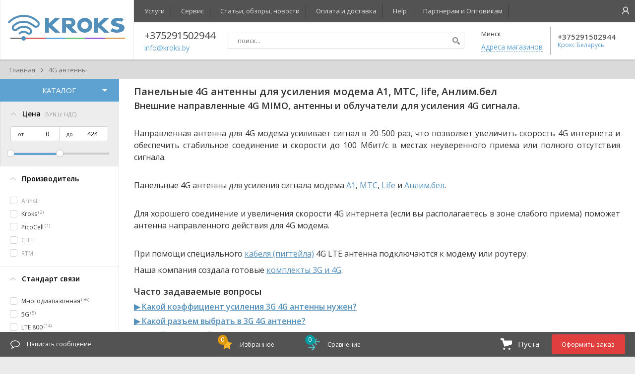

--- FILE ---
content_type: text/html
request_url: https://kroks.by/4g-lte-antenna/
body_size: 35579
content:
<!DOCTYPE html>
<html xmlns='http://www.w3.org/1999/xhtml' xml:lang='ru' lang='ru'>
	<head>
	    <meta name="yandex-verification" content="63c78060bbbb81b2" />
	    <meta name="google-site-verification" content="bnvf_8yaI3SivVPRYYbXBPZXso_A5lvcDKZzEKi4PxY" />
      <title>Антенны 4G для модема. Панельные 4G MIMO антенны для усиления 4G/LTE сигнала. Купить в Минске. Беларусь</title>

<meta name="description" content="Панельные 4G MIMO антенны для USB 4G/LTE модема позволяет добиться максимального усиления сигнала и сделать стабильной работу в 4G сетях." />
		<meta name="keywords" content="4G антенны " />

		<meta http-equiv='content-type' content='text/html; charset=utf-8'            />
		<meta http-equiv='imagetoolbar' content='no'                                  />
		<meta http-equiv="X-UA-Compatible" content="IE=edge"                          />
		<meta content="width=device-width,initial-scale=1,user-scalable=no" name="viewport" />
		<meta name = "format-detection" content = "telephone=no"    />
		<meta name = "format-detection"   content = "address=no"    />
		<meta http-equiv="x-rim-auto-match" content="none"          />
		<meta name="apple-mobile-web-app-capable" content="yes"     />
		
		<link rel='canonical' href='https://kroks.by/4g-lte-antenna/' />		
		<link type='image/x-icon' rel='icon' href='/favicon.ico' />
		
		<link rel="preload" as="style" href="https://fonts.googleapis.com/css?family=Open+Sans:400,400i,600&amp;subset=cyrillic" />
		<link rel="preload" as="style" href="https://cdnjs.cloudflare.com/ajax/libs/Swiper/3.4.1/css/swiper.min.css" />
		
		<link rel="stylesheet" type="text/css" href="/hostcmsfiles/css/d394e08224093b3a546442f0844c3608.css?1759082089" />
		
							
	</head>
	<body>

		<!-- Google Tag Manager (noscript) -->
		<noscript><iframe src="https://www.googletagmanager.com/ns.html?id=GTM-NS9HG77"
		height="0" width="0" style="display:none;visibility:hidden"></iframe></noscript>
		<!-- End Google Tag Manager (noscript) -->

				
		

<div itemscope="itemscope" itemtype="https://schema.org/LocalBusiness">
  <meta itemprop="name" content="ООО Крокс Бай" />
  <meta itemprop="description" content="" />
  <meta itemprop="address" content="Минск, ул. Новаторская, д. 35, офис 15" />
  <meta itemprop="telephone" content="+375(29)150 29 44" />
  <meta itemprop="faxNumber" content="+375(29)150 29 44" />
  <meta itemprop="email" content="info@kroks.by" />
  <meta itemprop="openingHours" content="Пн. - Пт.: 10.00 до 19.00" />
  <meta itemprop="openingHours" content="Сб., Вскр. - выходной" />
</div>

		<div class='body'>
			<div class='body-wrap'>

				<div class="header">
					<div class="header__top">
						<div class="content height">
							<div class="header__top-wrap height">
								<a href="/" class="header-logo g-vac abs abs_l abs_t" title="КРОКС">
									<span class="header-logo__in g-vac__el">
										<svg role="presentation" class="header-logo__img">
											<use class="header-logo__img-ico" xlink:href="/templates/template961/images/sprite.svg#logo_wo-name"></use>
											<use class="header-logo__img-name" xlink:href="/templates/template961/images/sprite.svg#logo_name"></use>
										</svg>

										<span class="header-logo__txt"></span>
									</span>
								</a>
								<span id="header_phone_mob">
									

<a href="tel:+375291502944" class="header-phone g-vac js-tel">
  <span class="header-phone__ico abs abs_l">
    <svg role="presentation" class="g-ico g-ico_tel abs">
      <use xmlns:xlink="http://www.w3.org/1999/xlink" xlink:href="/templates/template961/images/sprite.svg#tel"></use>
    </svg>
  </span>
  <span class="header-phone__txt g-vac__el">+375291502944</span>
</a>
								</span>

								<div class="header-menu">
									<!--div class="header-services-container"-->
										<a class="header-menu__btn g-vac header-menu-services" href="#">
											<span class="header-menu__btn-txt g-vac__el">Услуги</span>
										</a>
									<!--/div-->
									

<div class="header-services-drop">
  <div class="header-services-drop__list">
    <a href="/3g-4g-internet/" class="header-services-drop__el">
      <span class="header-services-drop__el-txt">3G 4G интернет</span>
    </a>
    <a href="/usilenie-signala-gsm/" class="header-services-drop__el">
      <span class="header-services-drop__el-txt">Усиление сигнала GSM</span>
    </a>
    <a href="/ohrannaya-signalizaciya/" class="header-services-drop__el">
      <span class="header-services-drop__el-txt">Охранная сигнализация</span>
    </a>
  </div>
</div>


<a href="https://kroks.by/useful-articles/instrukczii/" title="Сервис" class="header-menu__btn g-vac">
  <span class="header-menu__btn-txt g-vac__el">Сервис</span>
</a>
<a href="https://kroks.by/useful-articles/" title="Статьи, обзоры, новости" class="header-menu__btn g-vac">
  <span class="header-menu__btn-txt g-vac__el">Статьи, обзоры, новости</span>
</a>
<a href="/how-to-order/" title="Оплата и доставка" class="header-menu__btn g-vac">
  <span class="header-menu__btn-txt g-vac__el">Оплата и доставка</span>
</a>
<a href="https://krokshelp.bitrix24.site/" title="Help" class="header-menu__btn g-vac">
  <span class="header-menu__btn-txt g-vac__el">Help</span>
</a>
<a href="/about/partners/" title="Партнерам и Оптовикам" class="header-menu__btn g-vac">
  <span class="header-menu__btn-txt g-vac__el">Партнерам и Оптовикам</span>
</a>
								</div>
																		<div class="header-user-container abs abs_r">
																							<a class="header-user g-vac" href="#enter" data-toggle="modal" data-target="#enter">
																							<i class="header-user__img-wrap abs abs_r">
													<svg role="presentation" class="header-user__ico abs">
														<use xlink:href="/templates/template961/images/sprite.svg#user"></use>
													</svg>
												</i>
											</a>
										</div>
																	<button class="header-mob-search abs abs_r">
									<svg role="presentation" class="header-mob-search__ico abs">
										<use xlink:href="/templates/template961/images/sprite.svg#search_mob"></use>
									</svg>
								</button>
								<button class="header-burger abs abs_r">
									<svg role="presentation" class="header-burger__ico abs">
										<use xlink:href="/templates/template961/images/sprite.svg#burger"></use>
									</svg>
								</button>
							</div>
							<div class="null"></div>
						</div>
					</div>

					<div class="header__bottom">
						<div class="content height">
							<div class="header__bottom-wrap">
								<table class="tbig">
									<tr>
										<td>
																						<div class="header-contact g-vac">
												<div class="header-contact__in g-vac__el">
													<div>
													<div class="header-contact__tel">
														<span class="header-contact__tel-txt">+375291502944</span>
													</div>
													</div>
													<a href="mailto:info@kroks.by" class="header-contact__mail">
														<span class="header-contact__mail-txt">info@kroks.by</span>
													</a>
												</div>
											</div>
										</td>
										<td class="twidth" style="vertical-align:middle">
																							<div class="header-search">
													<form method="get" action="/search/" class="header-search__form" id="search_form">
														<div class="header-search__in">
															<input id="search" type="text" name="text" value="" placeholder="поиск..." class="input__search" autocomplete="off" />
															<a href="#" class="header-search__btn abs abs_r" onclick="this.closest('form').submit();">
																<svg role="presentation" class="g-ico g-ico_search abs">
																	<use xlink:href="/templates/template961/images/sprite.svg#search" />
																</svg>
															</a>
														</div>
													</form>
												</div>
																					</td>
										<td>
											<div class="header-address g-vac">
												<div class="header-address__in g-vac__el">
													<div class="header-address__city header-address__city--no-choice  g-vac">
														<span class="header-address__city-txt g-vac__el">Минск</span>
													</div>

													<a href="/about/addresses-of-shops/" class="header-address__shop">
														<span class="header-address__shop-txt">Aдреса магазинов</span>
													</a>
												</div>
											</div>
										</td>
										<td>
											<div class="header-tel g-vac">
												<div class="header-tel-in g-vac__el">
													

<div class="header-tel__pos">
  <a class="header-tel__num" href="tel://+375291502944">+375291502944</a>
  <a href="/about/addresses-of-shops/map/?office=2041" class="header-tel__name fancybox fancybox.iframe">
    <span class="header-tel__name-txt">Крокс Беларусь</span>
  </a>
</div>
												</div>
											</div>
										</td>
									</tr>
								</table>
							</div>
						</div>
					</div>
				</div><!-- /* header -->

				<div class="content content_main">
					<!-- TOP BLOCK END -->
					<head>
	    <meta name="yandex-verification" content="63c78060bbbb81b2" />
	    <meta name="google-site-verification" content="bnvf_8yaI3SivVPRYYbXBPZXso_A5lvcDKZzEKi4PxY" />
<title>Антенны 4G для модема. Панельные 4G MIMO антенны для усиления 4G/LTE сигнала. Купить в Минске. Беларусь</title>
		<meta name="description" content="Панельные 4G MIMO антенны для USB 4G/LTE модема позволяет добиться максимального усиления сигнала и сделать стабильной работу в 4G сетях." />
		<meta name="keywords" content="4G антенны " />
		<meta http-equiv='content-type' content='text/html; charset=utf-8'            />
		<meta http-equiv='imagetoolbar' content='no'                                  />
		<meta http-equiv="X-UA-Compatible" content="IE=edge"                          />
		<meta content="width=device-width,initial-scale=1,user-scalable=no" name="viewport" />
		<meta name = "format-detection" content = "telephone=no"    />
		<meta name = "format-detection"   content = "address=no"    />
		<meta http-equiv="x-rim-auto-match" content="none"          />
		<meta name="apple-mobile-web-app-capable" content="yes"     />
		
		<link rel='canonical' href='https://kroks.by/4g-lte-antenna/' />		
		<link type='image/x-icon' rel='icon' href='/favicon.ico' />
		
		<link rel="preload" as="style" href="https://fonts.googleapis.com/css?family=Open+Sans:400,400i,600&amp;subset=cyrillic" />
		<link rel="preload" as="style" href="https://cdnjs.cloudflare.com/ajax/libs/Swiper/3.4.1/css/swiper.min.css" />
		
		<link rel="stylesheet" type="text/css" href="/hostcmsfiles/css/8dd479c14de839fae334bee9fa7b24d0.css?1759082089" />
		
							
	</head>
<div class="g-container-cat g-page">
	

<div class="breadcrumbs" itemscope="itemscope" itemtype="http://schema.org/BreadcrumbList">
  <div class="breadcrumbs__wrap">
    <span itemprop="itemListElement" itemscope="itemscope" itemtype="http://schema.org/ListItem">
      <a href="/" class="breadcrumbs__link" itemprop="item">
        <span class="breadcrumbs__txt">Главная</span>
        <meta itemprop="name" content="Главная" />
        <meta itemprop="position" content="0" />
      </a>
    </span>
    <span class="breadcrumbs__split">
      <span class="breadcrumbs__txt">›</span>
    </span>
    <span itemprop="itemListElement" itemscope="itemscope" itemtype="http://schema.org/ListItem">
      <span class="breadcrumbs__current">
        <span class="breadcrumbs__txt" itemprop="name">4G антенны </span>
      </span>
      <a href="/4g-lte-antenna/" itemprop="item"></a>
      <meta itemprop="position" content="1" />
    </span>
  </div>
</div>
	<div class="sidebar__cont">
		
		

<div class="sidebar">
  <div class="sub-menu">
    <a href="/shop/" class="js-mob-cat g-link"></a>
    <button id="dropdown__catalog" type="button" class="sub-menu-title g-vac" data-toggle="dropdown" aria-haspopup="true" aria-expanded="false">
      <span class="sub-menu-title__txt g-vac__el">Каталог</span>
    </button>
    <div class="sub-menu__list dropdown-menu" aria-labelledby="dropdown__catalog">
      <ul class="sub-menu__list-ul">
        <li class="sub-menu-item">
          <a href="/shop/antenny-gsm-3g-4g-wifi/" class="sub-menu-item__el">
            <span class="sub-menu-item__el-txt">Антенны GSM, 3G, 4G, WiFi</span>
          </a>
        </li>
        <li class="sub-menu-item">
          <a href="/shop/complete-sets/" class="sub-menu-item__el">
            <span class="sub-menu-item__el-txt">Комплекты 3G / 4G</span>
          </a>
        </li>
        <li class="sub-menu-item sub-menu-item_drop">
          <a href="/shop/repeaters/" class="sub-menu-item__el">
            <span class="sub-menu-item__el-txt">Репитеры GSM, 3G</span>
            <span class="sub-menu-item__el-ico g-vac">
              <span class="sub-menu-item__el-ico-in g-vac__el">›</span>
            </span>
          </a>
          <div class="sub-menu-item-drop">
            <ul class="sub-menu-item-drop__list">
              <li class="sub-menu-item">
                <a href="/shop/repeaters/gsm_gain_sets/" class="sub-menu-item__el">
                  <span class="sub-menu-item__el-txt">Усилители сотовой связи GSM, 3G, 4G</span>
                </a>
              </li>
              <li class="sub-menu-item">
                <a href="/shop/repeaters/repeaters-gsm-and-umts/" class="sub-menu-item__el">
                  <span class="sub-menu-item__el-txt">Репитеры GSM/3G/4G</span>
                </a>
              </li>
              <li class="sub-menu-item">
                <a href="/shop/repeaters/boosters/" class="sub-menu-item__el">
                  <span class="sub-menu-item__el-txt">Бустеры</span>
                </a>
              </li>
            </ul>
          </div>
        </li>
        <li class="sub-menu-item sub-menu-item_drop">
          <a href="/shop/3g-modems-and-routers/" class="sub-menu-item__el">
            <span class="sub-menu-item__el-txt">Модемы, роутеры 4G 3G</span>
            <span class="sub-menu-item__el-ico g-vac">
              <span class="sub-menu-item__el-ico-in g-vac__el">›</span>
            </span>
          </a>
          <div class="sub-menu-item-drop">
            <ul class="sub-menu-item-drop__list">
              <li class="sub-menu-item">
                <a href="/shop/3g-modems-and-routers/routers-with-sim-injectors/" class="sub-menu-item__el">
                  <span class="sub-menu-item__el-txt">Роутеры KROKS с поддержкой SIM-инжекторов</span>
                </a>
              </li>
              <li class="sub-menu-item">
                <a href="/shop/3g-modems-and-routers/turnkey-solutions-in-antenna/" class="sub-menu-item__el">
                  <span class="sub-menu-item__el-txt">Роутеры KROKS</span>
                </a>
              </li>
              <li class="sub-menu-item">
                <a href="/shop/3g-modems-and-routers/routers-3g4g/" class="sub-menu-item__el">
                  <span class="sub-menu-item__el-txt">Microdrive</span>
                </a>
              </li>
              <li class="sub-menu-item">
                <a href="/shop/3g-modems-and-routers/wireless-equipment/" class="sub-menu-item__el">
                  <span class="sub-menu-item__el-txt">Mikrotik</span>
                </a>
              </li>
            </ul>
          </div>
        </li>
        <li class="sub-menu-item sub-menu-item_drop">
          <a href="/shop/besshovnyj-wifi/" class="sub-menu-item__el">
            <span class="sub-menu-item__el-txt">Бесшовный Wi-Fi</span>
            <span class="sub-menu-item__el-ico g-vac">
              <span class="sub-menu-item__el-ico-in g-vac__el">›</span>
            </span>
          </a>
          <div class="sub-menu-item-drop">
            <ul class="sub-menu-item-drop__list">
              <li class="sub-menu-item">
                <a href="/shop/besshovnyj-wifi/radiomost/" class="sub-menu-item__el">
                  <span class="sub-menu-item__el-txt">Wi-Fi мосты (радиомосты)</span>
                </a>
              </li>
              <li class="sub-menu-item">
                <a href="/shop/besshovnyj-wifi/dlya-ofisa/" class="sub-menu-item__el">
                  <span class="sub-menu-item__el-txt">для офиса/склада/производства</span>
                </a>
              </li>
              <li class="sub-menu-item">
                <a href="/shop/besshovnyj-wifi/dlya-kvartiry/" class="sub-menu-item__el">
                  <span class="sub-menu-item__el-txt">для квартиры</span>
                </a>
              </li>
            </ul>
          </div>
        </li>
        <li class="sub-menu-item sub-menu-item_drop">
          <a href="/shop/videonablyudenie/" class="sub-menu-item__el">
            <span class="sub-menu-item__el-txt">Видеонаблюдение</span>
            <span class="sub-menu-item__el-ico g-vac">
              <span class="sub-menu-item__el-ico-in g-vac__el">›</span>
            </span>
          </a>
          <div class="sub-menu-item-drop">
            <ul class="sub-menu-item-drop__list">
              <li class="sub-menu-item">
                <a href="/shop/videonablyudenie/camera/" class="sub-menu-item__el">
                  <span class="sub-menu-item__el-txt">Камеры</span>
                </a>
              </li>
              <li class="sub-menu-item">
                <a href="/shop/videonablyudenie/dvrs/" class="sub-menu-item__el">
                  <span class="sub-menu-item__el-txt">Видеорегистраторы</span>
                </a>
              </li>
              <li class="sub-menu-item">
                <a href="/shop/videonablyudenie/komplektuyushhie/" class="sub-menu-item__el">
                  <span class="sub-menu-item__el-txt">Комплектующие</span>
                </a>
              </li>
              <li class="sub-menu-item">
                <a href="/shop/videonablyudenie/komplekty/" class="sub-menu-item__el">
                  <span class="sub-menu-item__el-txt">Комплекты</span>
                </a>
              </li>
              <li class="sub-menu-item">
                <a href="/shop/videonablyudenie/fotolovushki/" class="sub-menu-item__el">
                  <span class="sub-menu-item__el-txt">Фотоловушки</span>
                </a>
              </li>
            </ul>
          </div>
        </li>
        <li class="sub-menu-item sub-menu-item_drop">
          <a href="/shop/oxrannye-sistemy/" class="sub-menu-item__el">
            <span class="sub-menu-item__el-txt">Охранные сигнализации</span>
            <span class="sub-menu-item__el-ico g-vac">
              <span class="sub-menu-item__el-ico-in g-vac__el">›</span>
            </span>
          </a>
          <div class="sub-menu-item-drop">
            <ul class="sub-menu-item-drop__list">
              <li class="sub-menu-item">
                <a href="/shop/oxrannye-sistemy/pribori-datchiki/" class="sub-menu-item__el">
                  <span class="sub-menu-item__el-txt">Охранное оборудование</span>
                </a>
              </li>
              <li class="sub-menu-item">
                <a href="/shop/oxrannye-sistemy/komplekti-oxrannye-signalizacii/" class="sub-menu-item__el">
                  <span class="sub-menu-item__el-txt">Комплекты охранной сигнализации</span>
                </a>
              </li>
            </ul>
          </div>
        </li>
        <li class="sub-menu-item sub-menu-item_drop">
          <a href="/shop/videodomofony-domofony/" class="sub-menu-item__el">
            <span class="sub-menu-item__el-txt">Видеодомофоны, домофоны</span>
            <span class="sub-menu-item__el-ico g-vac">
              <span class="sub-menu-item__el-ico-in g-vac__el">›</span>
            </span>
          </a>
          <div class="sub-menu-item-drop">
            <ul class="sub-menu-item-drop__list">
              <li class="sub-menu-item">
                <a href="/shop/videodomofony-domofony/intercoms/" class="sub-menu-item__el">
                  <span class="sub-menu-item__el-txt">Домофоны</span>
                </a>
              </li>
              <li class="sub-menu-item">
                <a href="/shop/videodomofony-domofony/hd-domofony/" class="sub-menu-item__el">
                  <span class="sub-menu-item__el-txt">HD домофоны</span>
                </a>
              </li>
              <li class="sub-menu-item">
                <a href="/shop/videodomofony-domofony/hd-vyzyvnye-paneli/" class="sub-menu-item__el">
                  <span class="sub-menu-item__el-txt">HD вызывные панели</span>
                </a>
              </li>
              <li class="sub-menu-item">
                <a href="/shop/videodomofony-domofony/audiodomofony/" class="sub-menu-item__el">
                  <span class="sub-menu-item__el-txt">Аудиодомофоны</span>
                </a>
              </li>
              <li class="sub-menu-item">
                <a href="/shop/videodomofony-domofony/komplekty-videodomofonow/" class="sub-menu-item__el">
                  <span class="sub-menu-item__el-txt">Комплекты видеодомофонов</span>
                </a>
              </li>
              <li class="sub-menu-item">
                <a href="/shop/videodomofony-domofony/ip-vyzyvnye-paneli-videodomofonov/" class="sub-menu-item__el">
                  <span class="sub-menu-item__el-txt">IP вызывные панели видеодомофонов</span>
                </a>
              </li>
              <li class="sub-menu-item">
                <a href="/shop/videodomofony-domofony/vyzyvnye-paneli-videodomofonov/" class="sub-menu-item__el">
                  <span class="sub-menu-item__el-txt">Вызывные панели </span>
                </a>
              </li>
              <li class="sub-menu-item">
                <a href="/shop/videodomofony-domofony/IP-videodomofony/" class="sub-menu-item__el">
                  <span class="sub-menu-item__el-txt">IP видеодомофоны</span>
                </a>
              </li>
            </ul>
          </div>
        </li>
        <li class="sub-menu-item sub-menu-item_drop">
          <a href="/shop/connectors/" class="sub-menu-item__el">
            <span class="sub-menu-item__el-txt">СВЧ разъемы и переходники</span>
            <span class="sub-menu-item__el-ico g-vac">
              <span class="sub-menu-item__el-ico-in g-vac__el">›</span>
            </span>
          </a>
          <div class="sub-menu-item-drop">
            <ul class="sub-menu-item-drop__list">
              <li class="sub-menu-item">
                <a href="/shop/connectors/razemy/" class="sub-menu-item__el">
                  <span class="sub-menu-item__el-txt">Разъемы</span>
                </a>
              </li>
              <li class="sub-menu-item">
                <a href="/shop/connectors/perexodniki/" class="sub-menu-item__el">
                  <span class="sub-menu-item__el-txt">Переходники</span>
                </a>
              </li>
              <li class="sub-menu-item">
                <a href="/shop/connectors/obzhimnye-koltsa/" class="sub-menu-item__el">
                  <span class="sub-menu-item__el-txt">Комплектующие к разъемам</span>
                </a>
              </li>
            </ul>
          </div>
        </li>
        <li class="sub-menu-item sub-menu-item_drop">
          <a href="/shop/cable-rf/" class="sub-menu-item__el">
            <span class="sub-menu-item__el-txt">Кабели, кабельные сборки</span>
            <span class="sub-menu-item__el-ico g-vac">
              <span class="sub-menu-item__el-ico-in g-vac__el">›</span>
            </span>
          </a>
          <div class="sub-menu-item-drop">
            <ul class="sub-menu-item-drop__list">
              <li class="sub-menu-item">
                <a href="/shop/cable-rf/coaxial-cable/" class="sub-menu-item__el">
                  <span class="sub-menu-item__el-txt">Кабель коаксиальный</span>
                </a>
              </li>
              <li class="sub-menu-item">
                <a href="/shop/cable-rf/cable-assemblies/" class="sub-menu-item__el">
                  <span class="sub-menu-item__el-txt">Кабельные сборки</span>
                </a>
              </li>
            </ul>
          </div>
        </li>
        <li class="sub-menu-item">
          <a href="/shop/components-for-antennas/" class="sub-menu-item__el">
            <span class="sub-menu-item__el-txt">Кронштейны, гермобоксы</span>
          </a>
        </li>
        <li class="sub-menu-item">
          <a href="/shop/cables/" class="sub-menu-item__el">
            <span class="sub-menu-item__el-txt">Пигтейлы</span>
          </a>
        </li>
        <li class="sub-menu-item">
          <a href="/shop/attenyuatory/" class="sub-menu-item__el">
            <span class="sub-menu-item__el-txt">Аттенюаторы и нагрузки</span>
          </a>
        </li>
        <li class="sub-menu-item">
          <a href="/shop/bloki-pitaniya-i-komplektuyushhie/" class="sub-menu-item__el">
            <span class="sub-menu-item__el-txt">Блоки питания и комплектующие</span>
          </a>
        </li>
        <li class="sub-menu-item">
          <a href="/shop/network-equipment/" class="sub-menu-item__el">
            <span class="sub-menu-item__el-txt">Приборы</span>
          </a>
        </li>
        <li class="sub-menu-item">
          <a href="/shop/kommutacziya/" class="sub-menu-item__el">
            <span class="sub-menu-item__el-txt">Коммутация</span>
          </a>
        </li>
        <li class="sub-menu-item">
          <a href="/shop/power-splitters/" class="sub-menu-item__el">
            <span class="sub-menu-item__el-txt">Делители, ответвители</span>
          </a>
        </li>
        <li class="sub-menu-item">
          <a href="/shop/instrumenty/" class="sub-menu-item__el">
            <span class="sub-menu-item__el-txt">Инструменты</span>
          </a>
        </li>
        <li class="sub-menu-item">
          <a href="/shop/raznoe/" class="sub-menu-item__el">
            <span class="sub-menu-item__el-txt">Разное</span>
          </a>
        </li>
        <li class="sub-menu-item">
          <a href="/shop/uczenennye-tovary/" class="sub-menu-item__el">
            <span class="sub-menu-item__el-txt">Уцененные товары</span>
          </a>
        </li>
        <li class="sub-menu-item sub-menu-item_drop">
          <a href="/shop/services/" class="sub-menu-item__el">
            <span class="sub-menu-item__el-txt">Услуги</span>
            <span class="sub-menu-item__el-ico g-vac">
              <span class="sub-menu-item__el-ico-in g-vac__el">›</span>
            </span>
          </a>
          <div class="sub-menu-item-drop">
            <ul class="sub-menu-item-drop__list">
              <li class="sub-menu-item">
                <a href="/shop/services/arenda-oborudovaniya/" class="sub-menu-item__el">
                  <span class="sub-menu-item__el-txt">Аренда оборудования</span>
                </a>
              </li>
            </ul>
          </div>
        </li>
      </ul>
    </div>
  </div>
  <div class="sidebar-filter">
    <div class="sidebar-filter__wrap">
      <form id="filterForm" action="/shop/">
        <div class="sidebar-filter-gr sidebar-filter-gr_amount">
          <button type="button" class="sidebar-filter-gr__title g-vac" data-toggle="collapse" data-target="#sidebar-filter-gr-1" aria-expanded="true" aria-controls="sidebar-filter-gr-1">
            <span class="sidebar-filter-gr__title-in g-vac__el">
              <div class="sidebar-filter-gr__title-ico-wrap">
                <svg class="sidebar-filter-gr__title-ico abs">
                  <use xmlns:xlink="http://www.w3.org/1999/xlink" xlink:href="/templates/template961/images/sprite.svg#arrow_bottom"></use>
                </svg>
              </div>
              <span class="sidebar-filter-gr__title-txt">Цена <span class="currency_rub">BYN (с НДС)</span></span>
            </span>
          </button>
          <div id="sidebar-filter-gr-1" class="sidebar-filter-gr__list collapse in">
            <div class="sidebar-filter-gr__list-wrap">
              <div class="catalog-filter-gr__list catalog-filter-gr__list_amount">
                <div class="amount-slider-container">
                  <div class="amount-slider__input-container">
                    <div class="amount-slider__input-wrap">
                      <span class="amount-slider__input-txt">от</span>
                      <input name="price_from" class="amount-slider__input amount-slider__input_from" type="text" value="0" />
                    </div>
                    <div class="amount-slider__input-wrap">
                      <span class="amount-slider__input-txt">до</span>
                      <input name="price_to" class="amount-slider__input amount-slider__input_to" type="text" value="424" />
                    </div>
                    <div class="null"></div>
                  </div>
                  <input class="amount-slider__input_from-hidden" type="hidden" value="0" />
                  <input class="amount-slider__input_to-hidden" type="hidden" value="810" />
                  <div class="amount-slider"></div>
                </div>
              </div>
            </div>
          </div>
        </div>
        <div class="sidebar-filter-gr">
          <button type="button" class="sidebar-filter-gr__title g-vac" data-toggle="collapse" data-target="#sidebar-filter-gr-6676" aria-expanded="true" aria-controls="sidebar-filter-gr-6676">
            <span class="sidebar-filter-gr__title-in g-vac__el">
              <div class="sidebar-filter-gr__title-ico-wrap">
                <svg class="sidebar-filter-gr__title-ico abs">
                  <use xmlns:xlink="http://www.w3.org/1999/xlink" xlink:href="/templates/template961/images/sprite.svg#arrow_bottom"></use>
                </svg>
              </div>
              <span class="sidebar-filter-gr__title-txt">Производитель</span>
            </span>
          </button>
          <div id="sidebar-filter-gr-6676" class="sidebar-filter-gr__list collapse in">
            <div class="sidebar-filter-gr__list-wrap">
              <div class="checkbox-cont">
                <div class="checkbox checkbox_block disabled">
                  <label class="checkbox__label">
                    <input class="checkbox__input" type="checkbox" name="property_6676[]" value="7478" disabled="disabled" />
                    <i class="checkbox__diz abs abs_l">
                      <svg role="presentation" class="checkbox__ico abs">
                        <use xmlns:xlink="http://www.w3.org/1999/xlink" xlink:href="/templates/template961/images/sprite.svg#checkbox"></use>
                      </svg>
                    </i>
                    <span class="checkbox__txt">Arinst</span>
                  </label>
                </div>
                <div class="checkbox checkbox_block">
                  <label class="checkbox__label">
                    <input class="checkbox__input" type="checkbox" name="property_6676[]" value="7479" />
                    <i class="checkbox__diz abs abs_l">
                      <svg role="presentation" class="checkbox__ico abs">
                        <use xmlns:xlink="http://www.w3.org/1999/xlink" xlink:href="/templates/template961/images/sprite.svg#checkbox"></use>
                      </svg>
                    </i>
                    <span class="checkbox__txt">Kroks<span class="items-count">  (2)</span></span>
                  </label>
                </div>
                <div class="checkbox checkbox_block">
                  <label class="checkbox__label">
                    <input class="checkbox__input" type="checkbox" name="property_6676[]" value="7480" />
                    <i class="checkbox__diz abs abs_l">
                      <svg role="presentation" class="checkbox__ico abs">
                        <use xmlns:xlink="http://www.w3.org/1999/xlink" xlink:href="/templates/template961/images/sprite.svg#checkbox"></use>
                      </svg>
                    </i>
                    <span class="checkbox__txt">PicoCell<span class="items-count">  (1)</span></span>
                  </label>
                </div>
                <div class="checkbox checkbox_block disabled">
                  <label class="checkbox__label">
                    <input class="checkbox__input" type="checkbox" name="property_6676[]" value="7481" disabled="disabled" />
                    <i class="checkbox__diz abs abs_l">
                      <svg role="presentation" class="checkbox__ico abs">
                        <use xmlns:xlink="http://www.w3.org/1999/xlink" xlink:href="/templates/template961/images/sprite.svg#checkbox"></use>
                      </svg>
                    </i>
                    <span class="checkbox__txt">CITEL</span>
                  </label>
                </div>
                <div class="checkbox checkbox_block disabled">
                  <label class="checkbox__label">
                    <input class="checkbox__input" type="checkbox" name="property_6676[]" value="7482" disabled="disabled" />
                    <i class="checkbox__diz abs abs_l">
                      <svg role="presentation" class="checkbox__ico abs">
                        <use xmlns:xlink="http://www.w3.org/1999/xlink" xlink:href="/templates/template961/images/sprite.svg#checkbox"></use>
                      </svg>
                    </i>
                    <span class="checkbox__txt">RTM</span>
                  </label>
                </div>
              </div>
            </div>
          </div>
        </div>
        <div class="sidebar-filter-gr">
          <button type="button" class="sidebar-filter-gr__title g-vac" data-toggle="collapse" data-target="#sidebar-filter-gr-5322" aria-expanded="true" aria-controls="sidebar-filter-gr-5322">
            <span class="sidebar-filter-gr__title-in g-vac__el">
              <div class="sidebar-filter-gr__title-ico-wrap">
                <svg class="sidebar-filter-gr__title-ico abs">
                  <use xmlns:xlink="http://www.w3.org/1999/xlink" xlink:href="/templates/template961/images/sprite.svg#arrow_bottom"></use>
                </svg>
              </div>
              <span class="sidebar-filter-gr__title-txt">Стандарт связи</span>
            </span>
          </button>
          <div id="sidebar-filter-gr-5322" class="sidebar-filter-gr__list collapse in">
            <div class="sidebar-filter-gr__list-wrap">
              <div class="checkbox-cont">
                <div class="checkbox checkbox_block">
                  <label class="checkbox__label">
                    <input class="checkbox__input" type="checkbox" name="property_5322[]" value="6322" />
                    <i class="checkbox__diz abs abs_l">
                      <svg role="presentation" class="checkbox__ico abs">
                        <use xmlns:xlink="http://www.w3.org/1999/xlink" xlink:href="/templates/template961/images/sprite.svg#checkbox"></use>
                      </svg>
                    </i>
                    <span class="checkbox__txt">Многодиапазонная<span class="items-count">  (36)</span></span>
                  </label>
                </div>
                <div class="checkbox checkbox_block">
                  <label class="checkbox__label">
                    <input class="checkbox__input" type="checkbox" name="property_5322[]" value="7118" />
                    <i class="checkbox__diz abs abs_l">
                      <svg role="presentation" class="checkbox__ico abs">
                        <use xmlns:xlink="http://www.w3.org/1999/xlink" xlink:href="/templates/template961/images/sprite.svg#checkbox"></use>
                      </svg>
                    </i>
                    <span class="checkbox__txt">5G<span class="items-count">  (5)</span></span>
                  </label>
                </div>
                <div class="checkbox checkbox_block">
                  <label class="checkbox__label">
                    <input class="checkbox__input" type="checkbox" name="property_5322[]" value="6235" />
                    <i class="checkbox__diz abs abs_l">
                      <svg role="presentation" class="checkbox__ico abs">
                        <use xmlns:xlink="http://www.w3.org/1999/xlink" xlink:href="/templates/template961/images/sprite.svg#checkbox"></use>
                      </svg>
                    </i>
                    <span class="checkbox__txt">LTE 800<span class="items-count">  (14)</span></span>
                  </label>
                </div>
                <div class="checkbox checkbox_block">
                  <label class="checkbox__label">
                    <input class="checkbox__input" type="checkbox" name="property_5322[]" value="6236" checked="checked" />
                    <i class="checkbox__diz abs abs_l">
                      <svg role="presentation" class="checkbox__ico abs">
                        <use xmlns:xlink="http://www.w3.org/1999/xlink" xlink:href="/templates/template961/images/sprite.svg#checkbox"></use>
                      </svg>
                    </i>
                    <span class="checkbox__txt">LTE 1800<span class="items-count">  (42)</span></span>
                  </label>
                </div>
                <div class="checkbox checkbox_block">
                  <label class="checkbox__label">
                    <input class="checkbox__input" type="checkbox" name="property_5322[]" value="6238" checked="checked" />
                    <i class="checkbox__diz abs abs_l">
                      <svg role="presentation" class="checkbox__ico abs">
                        <use xmlns:xlink="http://www.w3.org/1999/xlink" xlink:href="/templates/template961/images/sprite.svg#checkbox"></use>
                      </svg>
                    </i>
                    <span class="checkbox__txt">LTE 2600<span class="items-count">  (43)</span></span>
                  </label>
                </div>
                <div class="checkbox checkbox_block">
                  <label class="checkbox__label">
                    <input class="checkbox__input" type="checkbox" name="property_5322[]" value="6232" />
                    <i class="checkbox__diz abs abs_l">
                      <svg role="presentation" class="checkbox__ico abs">
                        <use xmlns:xlink="http://www.w3.org/1999/xlink" xlink:href="/templates/template961/images/sprite.svg#checkbox"></use>
                      </svg>
                    </i>
                    <span class="checkbox__txt">UMTS 900<span class="items-count">  (13)</span></span>
                  </label>
                </div>
                <div class="checkbox checkbox_block">
                  <label class="checkbox__label">
                    <input class="checkbox__input" type="checkbox" name="property_5322[]" value="6234" />
                    <i class="checkbox__diz abs abs_l">
                      <svg role="presentation" class="checkbox__ico abs">
                        <use xmlns:xlink="http://www.w3.org/1999/xlink" xlink:href="/templates/template961/images/sprite.svg#checkbox"></use>
                      </svg>
                    </i>
                    <span class="checkbox__txt">UMTS 2100<span class="items-count">  (39)</span></span>
                  </label>
                </div>
                <div class="checkbox checkbox_block">
                  <label class="checkbox__label">
                    <input class="checkbox__input" type="checkbox" name="property_5322[]" value="6230" />
                    <i class="checkbox__diz abs abs_l">
                      <svg role="presentation" class="checkbox__ico abs">
                        <use xmlns:xlink="http://www.w3.org/1999/xlink" xlink:href="/templates/template961/images/sprite.svg#checkbox"></use>
                      </svg>
                    </i>
                    <span class="checkbox__txt">GSM 900<span class="items-count">  (14)</span></span>
                  </label>
                </div>
                <div class="checkbox checkbox_block">
                  <label class="checkbox__label">
                    <input class="checkbox__input" type="checkbox" name="property_5322[]" value="6231" />
                    <i class="checkbox__diz abs abs_l">
                      <svg role="presentation" class="checkbox__ico abs">
                        <use xmlns:xlink="http://www.w3.org/1999/xlink" xlink:href="/templates/template961/images/sprite.svg#checkbox"></use>
                      </svg>
                    </i>
                    <span class="checkbox__txt">GSM 1800<span class="items-count">  (28)</span></span>
                  </label>
                </div>
                <div class="checkbox checkbox_block">
                  <label class="checkbox__label">
                    <input class="checkbox__input" type="checkbox" name="property_5322[]" value="6240" />
                    <i class="checkbox__diz abs abs_l">
                      <svg role="presentation" class="checkbox__ico abs">
                        <use xmlns:xlink="http://www.w3.org/1999/xlink" xlink:href="/templates/template961/images/sprite.svg#checkbox"></use>
                      </svg>
                    </i>
                    <span class="checkbox__txt">WiFi 2400<span class="items-count">  (41)</span></span>
                  </label>
                </div>
                <div class="checkbox checkbox_block">
                  <label class="checkbox__label">
                    <input class="checkbox__input" type="checkbox" name="property_5322[]" value="6241" />
                    <i class="checkbox__diz abs abs_l">
                      <svg role="presentation" class="checkbox__ico abs">
                        <use xmlns:xlink="http://www.w3.org/1999/xlink" xlink:href="/templates/template961/images/sprite.svg#checkbox"></use>
                      </svg>
                    </i>
                    <span class="checkbox__txt">WiFi 5300<span class="items-count">  (1)</span></span>
                  </label>
                </div>
                <div class="checkbox checkbox_block disabled">
                  <label class="checkbox__label">
                    <input class="checkbox__input" type="checkbox" name="property_5322[]" value="6242" disabled="disabled" />
                    <i class="checkbox__diz abs abs_l">
                      <svg role="presentation" class="checkbox__ico abs">
                        <use xmlns:xlink="http://www.w3.org/1999/xlink" xlink:href="/templates/template961/images/sprite.svg#checkbox"></use>
                      </svg>
                    </i>
                    <span class="checkbox__txt">WiFi 5800</span>
                  </label>
                </div>
                <div class="checkbox checkbox_block disabled">
                  <label class="checkbox__label">
                    <input class="checkbox__input" type="checkbox" name="property_5322[]" value="6243" disabled="disabled" />
                    <i class="checkbox__diz abs abs_l">
                      <svg role="presentation" class="checkbox__ico abs">
                        <use xmlns:xlink="http://www.w3.org/1999/xlink" xlink:href="/templates/template961/images/sprite.svg#checkbox"></use>
                      </svg>
                    </i>
                    <span class="checkbox__txt">WiFi 6200</span>
                  </label>
                </div>
                <div class="checkbox checkbox_block disabled">
                  <label class="checkbox__label">
                    <input class="checkbox__input" type="checkbox" name="property_5322[]" value="7051" disabled="disabled" />
                    <i class="checkbox__diz abs abs_l">
                      <svg role="presentation" class="checkbox__ico abs">
                        <use xmlns:xlink="http://www.w3.org/1999/xlink" xlink:href="/templates/template961/images/sprite.svg#checkbox"></use>
                      </svg>
                    </i>
                    <span class="checkbox__txt">WiMAX 3500 МГц</span>
                  </label>
                </div>
                <div class="checkbox checkbox_block disabled">
                  <label class="checkbox__label">
                    <input class="checkbox__input" type="checkbox" name="property_5322[]" value="6483" disabled="disabled" />
                    <i class="checkbox__diz abs abs_l">
                      <svg role="presentation" class="checkbox__ico abs">
                        <use xmlns:xlink="http://www.w3.org/1999/xlink" xlink:href="/templates/template961/images/sprite.svg#checkbox"></use>
                      </svg>
                    </i>
                    <span class="checkbox__txt">LTE 450</span>
                  </label>
                </div>
                <div class="checkbox checkbox_block">
                  <label class="checkbox__label">
                    <input class="checkbox__input" type="checkbox" name="property_5322[]" value="6486" />
                    <i class="checkbox__diz abs abs_l">
                      <svg role="presentation" class="checkbox__ico abs">
                        <use xmlns:xlink="http://www.w3.org/1999/xlink" xlink:href="/templates/template961/images/sprite.svg#checkbox"></use>
                      </svg>
                    </i>
                    <span class="checkbox__txt">RFID<span class="items-count">  (1)</span></span>
                  </label>
                </div>
                <div class="checkbox checkbox_block disabled">
                  <label class="checkbox__label">
                    <input class="checkbox__input" type="checkbox" name="property_5322[]" value="7053" disabled="disabled" />
                    <i class="checkbox__diz abs abs_l">
                      <svg role="presentation" class="checkbox__ico abs">
                        <use xmlns:xlink="http://www.w3.org/1999/xlink" xlink:href="/templates/template961/images/sprite.svg#checkbox"></use>
                      </svg>
                    </i>
                    <span class="checkbox__txt">GPS</span>
                  </label>
                </div>
              </div>
            </div>
          </div>
        </div>
        <div class="sidebar-filter-gr">
          <button type="button" class="sidebar-filter-gr__title g-vac" data-toggle="collapse" data-target="#sidebar-filter-gr-5328" aria-expanded="true" aria-controls="sidebar-filter-gr-5328">
            <span class="sidebar-filter-gr__title-in g-vac__el">
              <div class="sidebar-filter-gr__title-ico-wrap">
                <svg class="sidebar-filter-gr__title-ico abs">
                  <use xmlns:xlink="http://www.w3.org/1999/xlink" xlink:href="/templates/template961/images/sprite.svg#arrow_bottom"></use>
                </svg>
              </div>
              <span class="sidebar-filter-gr__title-txt">Тип монтажа</span>
            </span>
          </button>
          <div id="sidebar-filter-gr-5328" class="sidebar-filter-gr__list collapse in">
            <div class="sidebar-filter-gr__list-wrap">
              <div class="checkbox-cont">
                <div class="checkbox checkbox_block">
                  <label class="checkbox__label">
                    <input class="checkbox__input" type="checkbox" name="property_5328[]" value="6248" />
                    <i class="checkbox__diz abs abs_l">
                      <svg role="presentation" class="checkbox__ico abs">
                        <use xmlns:xlink="http://www.w3.org/1999/xlink" xlink:href="/templates/template961/images/sprite.svg#checkbox"></use>
                      </svg>
                    </i>
                    <span class="checkbox__txt">на крышу<span class="items-count">  (2)</span></span>
                  </label>
                </div>
                <div class="checkbox checkbox_block">
                  <label class="checkbox__label">
                    <input class="checkbox__input" type="checkbox" name="property_5328[]" value="6246" />
                    <i class="checkbox__diz abs abs_l">
                      <svg role="presentation" class="checkbox__ico abs">
                        <use xmlns:xlink="http://www.w3.org/1999/xlink" xlink:href="/templates/template961/images/sprite.svg#checkbox"></use>
                      </svg>
                    </i>
                    <span class="checkbox__txt">на стену<span class="items-count">  (3)</span></span>
                  </label>
                </div>
                <div class="checkbox checkbox_block">
                  <label class="checkbox__label">
                    <input class="checkbox__input" type="checkbox" name="property_5328[]" value="6245" />
                    <i class="checkbox__diz abs abs_l">
                      <svg role="presentation" class="checkbox__ico abs">
                        <use xmlns:xlink="http://www.w3.org/1999/xlink" xlink:href="/templates/template961/images/sprite.svg#checkbox"></use>
                      </svg>
                    </i>
                    <span class="checkbox__txt">на трубу<span class="items-count">  (38)</span></span>
                  </label>
                </div>
                <div class="checkbox checkbox_block">
                  <label class="checkbox__label">
                    <input class="checkbox__input" type="checkbox" name="property_5328[]" value="6247" />
                    <i class="checkbox__diz abs abs_l">
                      <svg role="presentation" class="checkbox__ico abs">
                        <use xmlns:xlink="http://www.w3.org/1999/xlink" xlink:href="/templates/template961/images/sprite.svg#checkbox"></use>
                      </svg>
                    </i>
                    <span class="checkbox__txt">потолочные<span class="items-count">  (1)</span></span>
                  </label>
                </div>
              </div>
            </div>
          </div>
        </div>
        <div class="sidebar-filter-btn__cont">
          <button class="button sidebar-filter-btn sidebar-filter-btn_submit">
            <span class="sidebar-filter-btn__txt">Применить</span>
          </button>
          <button class="button sidebar-filter-btn sidebar-filter-btn_reset" onclick="window.location.assign('/shop/'); return false">
            <svg role="presentation" class="sidebar-filter-btn__ico">
              <use xmlns:xlink="http://www.w3.org/1999/xlink" xlink:href="/templates/template961/images/sprite.svg#cross"></use>
            </svg>
            <span class="sidebar-filter-btn__txt">Сбросить фильтр</span>
          </button>
        </div>
        <button class="sidebar-filter-show">
          <span class="sidebar-filter-show__txt">Показать <span class="mob_hide"> товары</span></span>
        </button>
        <input type="hidden" name="filter" value="1" />
        <input type="hidden" name="sorting" value="3" />
      </form>
    </div>
  </div>
  <div class="lock-screen lock-screen_filter"></div>
</div>
<div class="sidebar-content">
  <div class="sidebar-content-heading">
    <div class="sidebar-content-heading__text">
      <div class="editor editor_mb-off"><h1>Панельные 4G антенны для усиления модема A1, МТС, life, Анлим.бел</h1>
<p><strong><span class="h2">Внешние направленные 4G MIMO, антенны и облучатели для усиления 4G сигнала.<br /><br /></span></strong></p>
<p style="text-align: justify;"><strong><span class="h2"></span></strong><span style="font-size: 12pt;">Направленная антенна для 4G модема усиливает сигнал в 20-500 раз, что позволяет увеличить скорость 4G интернета и обеспечить стабильное соединение и скорости до 100 Мбит/с в местах неуверенного приема или полного отсутствия сигнала.<br /><br /></span></p>
<p><span style="font-size: 12pt;">Панельные 4G антенны для усиления сигнала модема <a href="https://kroks.by/3g-4g-internet/internet-dlya-dachi-i-kottedzha/" target="_blank" rel="noopener">А1</a>, <a href="https://kroks.by/3g-4g-internet/kachestvennyy-internet-dlya-zagorodnogo-doma-ot-mts/" target="_blank" rel="noopener">МТС</a>, <a href="https://kroks.by/3g-4g-internet/mobilnyy-internet-ot-life/" target="_blank" rel="noopener">Life</a> и <a href="https://kroks.by/3g-4g-internet/internet-ot-anlim-bel-za-i-protiv/" target="_blank" rel="noopener">Анлим.бел</a>.<br /><br /></span></p>
<p style="text-align: justify;"><span style="font-size: 12pt;">Для хорошего соединение и увеличения скорости 4G интернета (если вы располагаетесь в зоне слабого приема) поможет антенна направленного действия для 4G модема.<br /><br /></span></p>
<p><span style="font-size: 12pt;">При помощи специального <a href="https://kroks.by/shop/cables/">кабеля (пигтейла)</a> 4G LTE антенна подключаются к модему или роутеру.</span></p>
<p><span style="font-size: 12pt;">Наша компания создала готовые <a href="https://kroks.by/shop/complete-sets/">комплекты 3G и 4G</a>.&nbsp;</span></p>
<p><span style="font-size: 14px;"><span style="font-size: 12pt;"><span>

<div class="fags" style="margin: 20px 0;" itemscope="itemscope" itemtype="https://schema.org/FAQPage">
  <h2>Часто задаваемые вопросы</h2>
  <div class="panel-group" id="accordion">
    <div class="panel panel-default" itemscope="itemscope" itemprop="mainEntity" itemtype="http://schema.org/Question">
      <div class="panel-heading" role="tab" id="heading2225">
        <h3 class="panel-title" itemprop="name">
          <a data-toggle="collapse" data-parent="#accordion" href="#collapse2225" class="accordion-toggle">▶ Какой коэффициент усиления 3G 4G антенны нужен? </a>
        </h3>
      </div>
      <div id="collapse2225" class="panel-collapse collapse" itemprop="acceptedAnswer" itemscope="itemscope" itemtype="http://schema.org/Answer">
        <div class="panel-body" itemprop="text"><p><span style="font-size: 12pt;">Здесь можно сказать чем выше тем лучше. Подробно об усилении можно почитать в статье <a href="https://kroks.by/3g-4g-internet/what-is-the-gain/" target="_blank" rel="noopener">про коэффициент усиления антенны</a>. Но мы поможем подобрать то что нужно конкретно в вашей ситуации.</span></p></div>
      </div>
    </div>
    <div class="panel panel-default" itemscope="itemscope" itemprop="mainEntity" itemtype="http://schema.org/Question">
      <div class="panel-heading" role="tab" id="heading2223">
        <h3 class="panel-title" itemprop="name">
          <a data-toggle="collapse" data-parent="#accordion" href="#collapse2223" class="accordion-toggle">▶ Какой разъем выбрать в 3G 4G антенне?</a>
        </h3>
      </div>
      <div id="collapse2223" class="panel-collapse collapse" itemprop="acceptedAnswer" itemscope="itemscope" itemtype="http://schema.org/Answer">
        <div class="panel-body" itemprop="text"><p><span style="font-size: 12pt;">Все очень просто. В зависимости от используемой <a href="https://kroks.by/shop/cable-rf/cable-assemblies/" target="_blank" rel="noopener">кабельной сборки</a>. Если сложно разобраться лучше уточнить у наших специалистов.</span></p></div>
      </div>
    </div>
    <div class="panel panel-default" itemscope="itemscope" itemprop="mainEntity" itemtype="http://schema.org/Question">
      <div class="panel-heading" role="tab" id="heading2226">
        <h3 class="panel-title" itemprop="name">
          <a data-toggle="collapse" data-parent="#accordion" href="#collapse2226" class="accordion-toggle">▶ Какой частотный диапазон нужен в 3G 4G антенне?</a>
        </h3>
      </div>
      <div id="collapse2226" class="panel-collapse collapse" itemprop="acceptedAnswer" itemscope="itemscope" itemtype="http://schema.org/Answer">
        <div class="panel-body" itemprop="text"><p><span style="font-size: 12pt;">Так как сотовые операторы часто оптимизируют покрытие лучше использовать широкополосные антенны. Но в некоторых ситуациях нужно использовать антенны на конкретной частоте с максимальным усиление. Мы подходим к выбору индивидуально используя большую базу наших монтажей.</span></p></div>
      </div>
    </div>
    <div class="panel panel-default" itemscope="itemscope" itemprop="mainEntity" itemtype="http://schema.org/Question">
      <div class="panel-heading" role="tab" id="heading2224">
        <h3 class="panel-title" itemprop="name">
          <a data-toggle="collapse" data-parent="#accordion" href="#collapse2224" class="accordion-toggle">▶ Что значит MIMO в названии 3G 4G антенны?</a>
        </h3>
      </div>
      <div id="collapse2224" class="panel-collapse collapse" itemprop="acceptedAnswer" itemscope="itemscope" itemtype="http://schema.org/Answer">
        <div class="panel-body" itemprop="text"><p><span style="font-size: 12pt;">Multiple Input Multiple Output". Если дать как можно более простое определение, то MIMO &ndash; это многопотоковая передача данных. Аббревиатуру можно перевести с английского как &laquo;несколько входов, несколько выходов. Подробно можно почитать <a href="https://kroks.by/3g-4g-internet/mimo-technology-what-it-is-and-how-to-choose/" target="_blank" rel="noopener">здесь</a>.</span></p></div>
      </div>
    </div>
  </div>
</div>
</span></span></span></p>
<p><span style="font-size: 12pt;">Гарантия составляет 2 года на все виды 4G антенн Kroks.</span></p></div>
    </div>
  </div>
  <div class="catalog-feature">
    <div class="catalog-feature-title">
      <span class="catalog-feature-title__txt t-h3"></span>
    </div>
    <div class="catalog-feature__list">
      <div class="grid grid_x3 grid_flex">
        <div class="grid__el">
          <div class="catalog-feature-el g-vac">
            <div class="catalog-feature-el-img abs abs_l abs_t">
              <i class="catalog-feature-el-img__in abs abs_t fa fa-signal fa-3x" aria-hidden="true"></i>
            </div>
            <div class="catalog-feature-el__text g-vac__el">
              <div class="catalog-feature-el-title">
                <span class="catalog-feature-el-title__txt">Большое усиление</span>
                <div class="catalog-feature-el__desc">
                  <div class="editor editor_sm editor_mb-off"><p>Высокий коэффициент усиления сигнала на всех доступных частотах- до&nbsp;27 дБ для параболических антенн</p></div>
                </div>
              </div>
            </div>
          </div>
        </div>
        <div class="grid__el">
          <div class="catalog-feature-el g-vac">
            <div class="catalog-feature-el-img abs abs_l abs_t">
              <i class="catalog-feature-el-img__in abs abs_t fa fa-random fa-3x" aria-hidden="true"></i>
            </div>
            <div class="catalog-feature-el__text g-vac__el">
              <div class="catalog-feature-el-title">
                <span class="catalog-feature-el-title__txt">MiMO технология</span>
                <div class="catalog-feature-el__desc">
                  <div class="editor editor_sm editor_mb-off"><p>Передача и прием&nbsp;сигнала в двух поляризациях, что увеличивает скорость почти в два раза.</p></div>
                </div>
              </div>
            </div>
          </div>
        </div>
        <div class="grid__el">
          <div class="catalog-feature-el g-vac">
            <div class="catalog-feature-el-img abs abs_l abs_t">
              <i class="catalog-feature-el-img__in abs abs_t fa fa-wifi fa-3x" aria-hidden="true"></i>
            </div>
            <div class="catalog-feature-el__text g-vac__el">
              <div class="catalog-feature-el-title">
                <span class="catalog-feature-el-title__txt">Поддержка нескольких частот</span>
                <div class="catalog-feature-el__desc">
                  <div class="editor editor_sm editor_mb-off"><p>Работают в стандартах LTE800, UMTS900, GSM900, LTE1800, GSM1800, UMTS2100, WiFi2400, LTE2600</p></div>
                </div>
              </div>
            </div>
          </div>
        </div>
        <div class="grid__el">
          <div class="catalog-feature-el g-vac">
            <div class="catalog-feature-el-img abs abs_l abs_t">
              <i class="catalog-feature-el-img__in abs abs_t fa fa-random fa-3x" aria-hidden="true"></i>
            </div>
            <div class="catalog-feature-el__text g-vac__el">
              <div class="catalog-feature-el-title">
                <span class="catalog-feature-el-title__txt">Цифровой сигнал</span>
                <div class="catalog-feature-el__desc">
                  <div class="editor editor_sm editor_mb-off"><p>Цифровая передача данных позволяет обойтись без потери сигнала.</p></div>
                </div>
              </div>
            </div>
          </div>
        </div>
        <div class="grid__el">
          <div class="catalog-feature-el g-vac">
            <div class="catalog-feature-el-img abs abs_l abs_t">
              <i class="catalog-feature-el-img__in abs abs_t fa fa-mobile fa-3x" aria-hidden="true"></i>
            </div>
            <div class="catalog-feature-el__text g-vac__el">
              <div class="catalog-feature-el-title">
                <span class="catalog-feature-el-title__txt">Совместимы с любыми операторами связи</span>
                <div class="catalog-feature-el__desc">
                  <div class="editor editor_sm editor_mb-off"><p>Антенны подходят для усиления сигнала любого оператора связи.</p></div>
                </div>
              </div>
            </div>
          </div>
        </div>
        <div class="grid__el">
          <div class="catalog-feature-el g-vac">
            <div class="catalog-feature-el-img abs abs_l abs_t">
              <i class="catalog-feature-el-img__in abs abs_t fa fa-address-card-o fa-3x" aria-hidden="true"></i>
            </div>
            <div class="catalog-feature-el__text g-vac__el">
              <div class="catalog-feature-el-title">
                <span class="catalog-feature-el-title__txt">Уличное исполнение</span>
                <div class="catalog-feature-el__desc">
                  <div class="editor editor_sm editor_mb-off"><p>Антенна имеет влаго-морозоустойчивый корпус, благодаря чему прекрасно работает в любую погоду.</p></div>
                </div>
              </div>
            </div>
          </div>
        </div>
      </div>
      <div class="null"></div>
    </div>
  </div>
  <div class="catalog">
    <div class="catalog-filter">
      <div class="catalog-filter__left">
        <div class="select-cont">
          <div class="select-cont__title">
            <span class="select-cont__title-txt">Сортировать</span>
          </div>
          <select name="sorting" id="sorting">
            <option value="0">По-умолчанию</option>
            <option value="3" selected="selected">По популярности</option>
            <option value="1">По возрастанию цены</option>
            <option value="2">По убыванию цены</option>
          </select>
        </div>
        <button type="reset" class="button sidebar-filter-btn_reset catalog-filter-reset js-dop-cat-filter-reset active">
          <svg role="presentation" class="catalog-filter-reset__ico">
            <use xmlns:xlink="http://www.w3.org/1999/xlink" xlink:href="/templates/template961/images/sprite.svg#cross"></use>
          </svg>
          <span class="catalog-filter-reset__txt">Сбросить фильтр</span>
        </button>
        <div class="null"></div>
      </div>
      <div class="catalog-filter__right">
        <div class="pager pager_dop">
          <div class="null"></div>
        </div>
        <div class="catalog-filter__open abs abs_r">
          <svg role="presentation" class="catalog-filter__open-ico abs">
            <use xmlns:xlink="http://www.w3.org/1999/xlink" xlink:href="/templates/template961/images/sprite.svg#filter"></use>
          </svg>
        </div>
      </div>
      <div class="null"></div>
    </div>
    <div class="goods__list goods__list_4">
      <div class="goods-el goods-el_big">
        <div class="goods-el__img-wrap">
          <img class="goods-el__img abs" src="/upload/shop_1/3/5/3/item_3537/small_item_3537.jpg" alt="Панельная MIMO 4x4 антенна 4G/5G KROKS KAA10-1700/4200" />
        </div>
        <div class="goods-el__title">
          <span class="goods-el__title-txt">Панельная MIMO 4x4 антенна 4G/5G KROKS KAA10-1700/4200</span>
        </div>
        <div class="goods-el__desc">
          <div class="editor editor_sm editor_mb-off"><div class="prod-desc">
<div class="editor">
<p><span style="font-size: 10pt;">MIMO антенна<br /></span><span style="font-size: 10pt;">Усиление 9-11 дБи<br /></span><span style="font-size: 10pt;">Используется с 3G/4G модемом или роутером<br /></span><span style="font-size: 10pt;">Поддерживает стандарты: UMTS 2100, LTE 1800 /2100 /2300 /2600, Wi-Fi 2400, N78</span></p>
</div>
</div></div>
        </div>
        <div class="goods-el__info">
          <span class="goods-el__art">арт. 2207</span>
          <span class="goods-el__status goods-el__status_have">в наличии</span>
          <span class="goods-el__price">200<span class="currency_rub">BYN (с НДС)</span></span>
          <div class="null"></div>
        </div>
        <div class="goods-el__btns">
          <div class="goods-el__btns-half">
            <div class="g-favor__cont">
              <button type="button" class="g-favor do_favorite" data-id="3537" aria-title="Избранное">
                <svg role="presentation" class="g-ico g-ico_star g-ico_star-sm">
                  <use xmlns:xlink="http://www.w3.org/1999/xlink" class="g-ico_star-full" xlink:href="/templates/template961/images/sprite.svg#star"></use>
                  <use xmlns:xlink="http://www.w3.org/1999/xlink" class="g-ico_star-brd" xlink:href="/templates/template961/images/sprite.svg#star_brd"></use>
                </svg>
              </button>
              <a href="/shop/favorites/" class="g-favor__hint" target="_blank" aria-hidden="true">Перейти в избранное <span class="g-favor__hint-arrow">→</span></a>
            </div>
            <div class="g-compare__cont">
              <button type="button" class="g-compare do_compare" data-id="3537" aria-title="Сравнить">
                <svg role="presentation" class="g-ico g-ico_compare g-ico_compare-sm">
                  <use xmlns:xlink="http://www.w3.org/1999/xlink" xlink:href="/templates/template961/images/sprite.svg#compare"></use>
                </svg>
              </button>
              <a href="/shop/compare_items/" class="g-compare__hint" target="_blank" aria-hidden="true">Перейти в сравнение <span class="g-compare__hint-arrow">→</span></a>
            </div>
          </div>
          <div class="goods-el__btns-half">
            <a href="/shop/cart/?add=3537" class="g-btn g-btn_sm g-btn_red g-btn_wide g-vac add_item_to_cart" data-id="3537" onclick="//return $.addIntoCart('/shop/cart/', 3537, 1)">
              <span class="g-btn__txt g-vac__el" data-in-cart="1" style="display: none"><svg role="presentation" class="g-ico g-ico_white g-ico_checked-btn g-ico_checked-btn_sm"><use xmlns:xlink="http://www.w3.org/1999/xlink" xlink:href="/templates/template961/images/sprite.svg#checked-btn"></use></svg>
			В корзине
		</span>
              <span class="g-btn__txt g-vac__el" data-in-cart="0"><svg role="presentation" class="g-ico g-ico_cart g-ico_cart-sm"><use xmlns:xlink="http://www.w3.org/1999/xlink" xlink:href="/templates/template961/images/sprite.svg#cart"></use></svg>
			В корзину
		</span>
            </a>
          </div>
          <div class="null"></div>
        </div>
        <div class="goods-el__label goods-el__label_bottom abs abs_l abs_t">
          <div class="g-label g-label-new g-vac">
            <div class="g-label-new__txt g-vac__el">Новинка</div>
          </div>
          <div class="null"></div>
        </div>
        <a href="/shop/antenny-gsm-3g-4g-wifi/panelnaya-mimo-4x4-antenna-4g5g-kroks-kaa10-17004200/" class="g-link"></a>
      </div>
      <div class="goods-el goods-el_big">
        <div class="goods-el__img-wrap">
          <img class="goods-el__img abs" src="/upload/shop_1/7/7/0/item_770/small_item_770.jpg" alt="Широкополосная 3G/4G MIMO антенна KAA15-1700/2700" />
        </div>
        <div class="goods-el__title">
          <span class="goods-el__title-txt">Широкополосная 3G/4G MIMO антенна KAA15-1700/2700</span>
        </div>
        <div class="goods-el__desc">
          <div class="editor editor_sm editor_mb-off"><p>Усиление 12-15 дБ. Для всех операторов.<br />Поддерживает стандарты LTE1800, UMTS2100, WiFi 2400, LTE2600.<br />Рекомендуется для использования с 3G/4G модемами и роутерами.</p></div>
        </div>
        <div class="goods-el__info">
          <span class="goods-el__art">арт. 770</span>
          <span class="goods-el__status goods-el__status_have">в наличии</span>
          <span class="goods-el__price">165<span class="currency_rub">BYN (с НДС)</span></span>
          <div class="null"></div>
        </div>
        <div class="goods-el__btns">
          <div class="goods-el__btns-half">
            <div class="g-favor__cont">
              <button type="button" class="g-favor do_favorite" data-id="770" aria-title="Избранное">
                <svg role="presentation" class="g-ico g-ico_star g-ico_star-sm">
                  <use xmlns:xlink="http://www.w3.org/1999/xlink" class="g-ico_star-full" xlink:href="/templates/template961/images/sprite.svg#star"></use>
                  <use xmlns:xlink="http://www.w3.org/1999/xlink" class="g-ico_star-brd" xlink:href="/templates/template961/images/sprite.svg#star_brd"></use>
                </svg>
              </button>
              <a href="/shop/favorites/" class="g-favor__hint" target="_blank" aria-hidden="true">Перейти в избранное <span class="g-favor__hint-arrow">→</span></a>
            </div>
            <div class="g-compare__cont">
              <button type="button" class="g-compare do_compare" data-id="770" aria-title="Сравнить">
                <svg role="presentation" class="g-ico g-ico_compare g-ico_compare-sm">
                  <use xmlns:xlink="http://www.w3.org/1999/xlink" xlink:href="/templates/template961/images/sprite.svg#compare"></use>
                </svg>
              </button>
              <a href="/shop/compare_items/" class="g-compare__hint" target="_blank" aria-hidden="true">Перейти в сравнение <span class="g-compare__hint-arrow">→</span></a>
            </div>
          </div>
          <div class="goods-el__btns-half">
            <a href="/shop/cart/?add=771" class="g-btn g-btn_sm g-btn_red g-btn_wide g-vac add_item_to_cart" data-id="771" onclick="//return $.addIntoCart('/shop/cart/', 771, 1)">
              <span class="g-btn__txt g-vac__el" data-in-cart="1" style="display: none"><svg role="presentation" class="g-ico g-ico_white g-ico_checked-btn g-ico_checked-btn_sm"><use xmlns:xlink="http://www.w3.org/1999/xlink" xlink:href="/templates/template961/images/sprite.svg#checked-btn"></use></svg>
			В корзине
		</span>
              <span class="g-btn__txt g-vac__el" data-in-cart="0"><svg role="presentation" class="g-ico g-ico_cart g-ico_cart-sm"><use xmlns:xlink="http://www.w3.org/1999/xlink" xlink:href="/templates/template961/images/sprite.svg#cart"></use></svg>
			В корзину
		</span>
            </a>
          </div>
          <div class="null"></div>
        </div>
        <a href="/shop/antenny-gsm-3g-4g-wifi/shirokopolosnaia-3g4g-mimo-antenna-kaa15-17002700-usileniem-15-db/" class="g-link"></a>
      </div>
      <div class="goods-el goods-el_big">
        <div class="goods-el__img-wrap">
          <img class="goods-el__img abs" src="/upload/shop_1/2/9/3/item_2932/small_item_2932.jpg" alt="Широкополосная GSM/3G/4G антенна 10 дБ KP10-900/2700W" />
        </div>
        <div class="goods-el__title">
          <span class="goods-el__title-txt">Широкополосная GSM/3G/4G антенна 10 дБ KP10-900/2700W</span>
        </div>
        <div class="goods-el__desc">
          <div class="editor editor_sm editor_mb-off"><p><span>Для репитеров 2G/3G/4G</span><br /><span>880-970 МГц, 1700-2700 МГц</span><br /><span>Для установки внутри и снаружи помещений</span></p></div>
        </div>
        <div class="goods-el__info">
          <span class="goods-el__art">арт. 2464</span>
          <span class="goods-el__status goods-el__status_have">в наличии</span>
          <span class="goods-el__price">99<span class="currency_rub">BYN (с НДС)</span></span>
          <div class="null"></div>
        </div>
        <div class="goods-el__btns">
          <div class="goods-el__btns-half">
            <div class="g-favor__cont">
              <button type="button" class="g-favor do_favorite" data-id="2932" aria-title="Избранное">
                <svg role="presentation" class="g-ico g-ico_star g-ico_star-sm">
                  <use xmlns:xlink="http://www.w3.org/1999/xlink" class="g-ico_star-full" xlink:href="/templates/template961/images/sprite.svg#star"></use>
                  <use xmlns:xlink="http://www.w3.org/1999/xlink" class="g-ico_star-brd" xlink:href="/templates/template961/images/sprite.svg#star_brd"></use>
                </svg>
              </button>
              <a href="/shop/favorites/" class="g-favor__hint" target="_blank" aria-hidden="true">Перейти в избранное <span class="g-favor__hint-arrow">→</span></a>
            </div>
            <div class="g-compare__cont">
              <button type="button" class="g-compare do_compare" data-id="2932" aria-title="Сравнить">
                <svg role="presentation" class="g-ico g-ico_compare g-ico_compare-sm">
                  <use xmlns:xlink="http://www.w3.org/1999/xlink" xlink:href="/templates/template961/images/sprite.svg#compare"></use>
                </svg>
              </button>
              <a href="/shop/compare_items/" class="g-compare__hint" target="_blank" aria-hidden="true">Перейти в сравнение <span class="g-compare__hint-arrow">→</span></a>
            </div>
          </div>
          <div class="goods-el__btns-half">
            <a href="/shop/cart/?add=2932" class="g-btn g-btn_sm g-btn_red g-btn_wide g-vac add_item_to_cart" data-id="2932" onclick="//return $.addIntoCart('/shop/cart/', 2932, 1)">
              <span class="g-btn__txt g-vac__el" data-in-cart="1" style="display: none"><svg role="presentation" class="g-ico g-ico_white g-ico_checked-btn g-ico_checked-btn_sm"><use xmlns:xlink="http://www.w3.org/1999/xlink" xlink:href="/templates/template961/images/sprite.svg#checked-btn"></use></svg>
			В корзине
		</span>
              <span class="g-btn__txt g-vac__el" data-in-cart="0"><svg role="presentation" class="g-ico g-ico_cart g-ico_cart-sm"><use xmlns:xlink="http://www.w3.org/1999/xlink" xlink:href="/templates/template961/images/sprite.svg#cart"></use></svg>
			В корзину
		</span>
            </a>
          </div>
          <div class="null"></div>
        </div>
        <a href="/shop/antenny-gsm-3g-4g-wifi/shirokopolosnaya-gsm3g4g-antenna-10-db-kp10-9002700w/" class="g-link"></a>
      </div>
      <div class="goods-el goods-el_big">
        <div class="goods-el__img-wrap">
          <img class="goods-el__img abs" src="/upload/shop_1/1/1/2/item_1122/small_item_1122.jpg" alt="Широкополосная 2G/3G/4G MIMO антенна усилением 18 дБ KAA18-1700/2700" />
        </div>
        <div class="goods-el__title">
          <span class="goods-el__title-txt">Широкополосная 2G/3G/4G MIMO антенна усилением 18 дБ KAA18-1700/2700</span>
        </div>
        <div class="goods-el__desc">
          <div class="editor editor_sm editor_mb-off"><p>Широкополосная MIMO антенна 2G/3G/4G/WIFI. Усиление 18 дБ.<br />Поддерживает стандарты LTE1800, UMTS2100, WiFi2400, LTE2600.<br />Рекомендуется для использования в комплекте с 3G/4G модемами и роутерами.</p></div>
        </div>
        <div class="goods-el__info">
          <span class="goods-el__art">арт. 1122</span>
          <span class="goods-el__status goods-el__status_have">в наличии</span>
          <span class="goods-el__price">230<span class="currency_rub">BYN (с НДС)</span></span>
          <div class="null"></div>
        </div>
        <div class="goods-el__btns">
          <div class="goods-el__btns-half">
            <div class="g-favor__cont">
              <button type="button" class="g-favor do_favorite" data-id="1122" aria-title="Избранное">
                <svg role="presentation" class="g-ico g-ico_star g-ico_star-sm">
                  <use xmlns:xlink="http://www.w3.org/1999/xlink" class="g-ico_star-full" xlink:href="/templates/template961/images/sprite.svg#star"></use>
                  <use xmlns:xlink="http://www.w3.org/1999/xlink" class="g-ico_star-brd" xlink:href="/templates/template961/images/sprite.svg#star_brd"></use>
                </svg>
              </button>
              <a href="/shop/favorites/" class="g-favor__hint" target="_blank" aria-hidden="true">Перейти в избранное <span class="g-favor__hint-arrow">→</span></a>
            </div>
            <div class="g-compare__cont">
              <button type="button" class="g-compare do_compare" data-id="1122" aria-title="Сравнить">
                <svg role="presentation" class="g-ico g-ico_compare g-ico_compare-sm">
                  <use xmlns:xlink="http://www.w3.org/1999/xlink" xlink:href="/templates/template961/images/sprite.svg#compare"></use>
                </svg>
              </button>
              <a href="/shop/compare_items/" class="g-compare__hint" target="_blank" aria-hidden="true">Перейти в сравнение <span class="g-compare__hint-arrow">→</span></a>
            </div>
          </div>
          <div class="goods-el__btns-half">
            <a href="/shop/cart/?add=1123" class="g-btn g-btn_sm g-btn_red g-btn_wide g-vac add_item_to_cart" data-id="1123" onclick="//return $.addIntoCart('/shop/cart/', 1123, 1)">
              <span class="g-btn__txt g-vac__el" data-in-cart="1" style="display: none"><svg role="presentation" class="g-ico g-ico_white g-ico_checked-btn g-ico_checked-btn_sm"><use xmlns:xlink="http://www.w3.org/1999/xlink" xlink:href="/templates/template961/images/sprite.svg#checked-btn"></use></svg>
			В корзине
		</span>
              <span class="g-btn__txt g-vac__el" data-in-cart="0"><svg role="presentation" class="g-ico g-ico_cart g-ico_cart-sm"><use xmlns:xlink="http://www.w3.org/1999/xlink" xlink:href="/templates/template961/images/sprite.svg#cart"></use></svg>
			В корзину
		</span>
            </a>
          </div>
          <div class="null"></div>
        </div>
        <a href="/shop/antenny-gsm-3g-4g-wifi/shirokopolosnaia-2g3g4g-mimo-antenna-usileniem-18-db-kaa18-17002700/" class="g-link"></a>
      </div>
      <div class="goods-el goods-el_big">
        <div class="goods-el__img-wrap">
          <img class="goods-el__img abs" src="/upload/shop_1/2/4/8/item_2480/small_item_2480.jpg" alt="Широкополосная 2G/3G/WiFi/4G MIMO антенна 15 дБ KAA15-750/2900" />
        </div>
        <div class="goods-el__title">
          <span class="goods-el__title-txt">Широкополосная 2G/3G/WiFi/4G MIMO антенна 15 дБ KAA15-750/2900</span>
        </div>
        <div class="goods-el__desc">
          <div class="editor editor_sm editor_mb-off"><p><strong>Поддерживает технологию LTE-A (advanced)</strong><br /><span>Широкополосная MIMO антенна&nbsp;LTE800/GSM900/GSM1800/LTE1800/UMTS900/UMTS2100/WiFi/LTE2600.</span><br /><span>Усиление от 8 дБ (LTE800) до 15 дБ (LTE2600)</span></p></div>
        </div>
        <div class="goods-el__info">
          <span class="goods-el__art">арт. 1038</span>
          <span class="goods-el__status goods-el__status_have">в наличии</span>
          <span class="goods-el__price">230<span class="currency_rub">BYN (с НДС)</span></span>
          <div class="null"></div>
        </div>
        <div class="goods-el__btns">
          <div class="goods-el__btns-half">
            <div class="g-favor__cont">
              <button type="button" class="g-favor do_favorite" data-id="2480" aria-title="Избранное">
                <svg role="presentation" class="g-ico g-ico_star g-ico_star-sm">
                  <use xmlns:xlink="http://www.w3.org/1999/xlink" class="g-ico_star-full" xlink:href="/templates/template961/images/sprite.svg#star"></use>
                  <use xmlns:xlink="http://www.w3.org/1999/xlink" class="g-ico_star-brd" xlink:href="/templates/template961/images/sprite.svg#star_brd"></use>
                </svg>
              </button>
              <a href="/shop/favorites/" class="g-favor__hint" target="_blank" aria-hidden="true">Перейти в избранное <span class="g-favor__hint-arrow">→</span></a>
            </div>
            <div class="g-compare__cont">
              <button type="button" class="g-compare do_compare" data-id="2480" aria-title="Сравнить">
                <svg role="presentation" class="g-ico g-ico_compare g-ico_compare-sm">
                  <use xmlns:xlink="http://www.w3.org/1999/xlink" xlink:href="/templates/template961/images/sprite.svg#compare"></use>
                </svg>
              </button>
              <a href="/shop/compare_items/" class="g-compare__hint" target="_blank" aria-hidden="true">Перейти в сравнение <span class="g-compare__hint-arrow">→</span></a>
            </div>
          </div>
          <div class="goods-el__btns-half">
            <a href="/shop/cart/?add=2481" class="g-btn g-btn_sm g-btn_red g-btn_wide g-vac add_item_to_cart" data-id="2481" onclick="//return $.addIntoCart('/shop/cart/', 2481, 1)">
              <span class="g-btn__txt g-vac__el" data-in-cart="1" style="display: none"><svg role="presentation" class="g-ico g-ico_white g-ico_checked-btn g-ico_checked-btn_sm"><use xmlns:xlink="http://www.w3.org/1999/xlink" xlink:href="/templates/template961/images/sprite.svg#checked-btn"></use></svg>
			В корзине
		</span>
              <span class="g-btn__txt g-vac__el" data-in-cart="0"><svg role="presentation" class="g-ico g-ico_cart g-ico_cart-sm"><use xmlns:xlink="http://www.w3.org/1999/xlink" xlink:href="/templates/template961/images/sprite.svg#cart"></use></svg>
			В корзину
		</span>
            </a>
          </div>
          <div class="null"></div>
        </div>
        <a href="/shop/antenny-gsm-3g-4g-wifi/kaa15-750-2900/" class="g-link"></a>
      </div>
      <div class="goods-el goods-el_big">
        <div class="goods-el__img-wrap">
          <img class="goods-el__img abs" src="/upload/shop_1/2/3/9/item_2391/small_item_2391.jpg" alt="Широкополосная 2G/3G/4G MIMO антенна 15 дБ KAA15-700/2700" />
        </div>
        <div class="goods-el__title">
          <span class="goods-el__title-txt">Широкополосная 2G/3G/4G MIMO антенна 15 дБ KAA15-700/2700</span>
        </div>
        <div class="goods-el__desc">
          <div class="editor editor_sm editor_mb-off"><p><span>LTE800, UMTS900, LTE1800, UMTS2100, WiFi 2400, LTE2600, по</span>ддерживает технологию LTE-A (advanced).<br />Усиление 15 дБ. Для всех операторов.<br />Рекомендуется для 3G/4G модемов и роутеров</p></div>
        </div>
        <div class="goods-el__info">
          <span class="goods-el__art">арт. 2043</span>
          <span class="goods-el__status goods-el__status_have">в наличии</span>
          <span class="goods-el__price">230<span class="currency_rub">BYN (с НДС)</span></span>
          <div class="null"></div>
        </div>
        <div class="goods-el__btns">
          <div class="goods-el__btns-half">
            <div class="g-favor__cont">
              <button type="button" class="g-favor do_favorite" data-id="2391" aria-title="Избранное">
                <svg role="presentation" class="g-ico g-ico_star g-ico_star-sm">
                  <use xmlns:xlink="http://www.w3.org/1999/xlink" class="g-ico_star-full" xlink:href="/templates/template961/images/sprite.svg#star"></use>
                  <use xmlns:xlink="http://www.w3.org/1999/xlink" class="g-ico_star-brd" xlink:href="/templates/template961/images/sprite.svg#star_brd"></use>
                </svg>
              </button>
              <a href="/shop/favorites/" class="g-favor__hint" target="_blank" aria-hidden="true">Перейти в избранное <span class="g-favor__hint-arrow">→</span></a>
            </div>
            <div class="g-compare__cont">
              <button type="button" class="g-compare do_compare" data-id="2391" aria-title="Сравнить">
                <svg role="presentation" class="g-ico g-ico_compare g-ico_compare-sm">
                  <use xmlns:xlink="http://www.w3.org/1999/xlink" xlink:href="/templates/template961/images/sprite.svg#compare"></use>
                </svg>
              </button>
              <a href="/shop/compare_items/" class="g-compare__hint" target="_blank" aria-hidden="true">Перейти в сравнение <span class="g-compare__hint-arrow">→</span></a>
            </div>
          </div>
          <div class="goods-el__btns-half">
            <a href="/shop/cart/?add=2392" class="g-btn g-btn_sm g-btn_red g-btn_wide g-vac add_item_to_cart" data-id="2392" onclick="//return $.addIntoCart('/shop/cart/', 2392, 1)">
              <span class="g-btn__txt g-vac__el" data-in-cart="1" style="display: none"><svg role="presentation" class="g-ico g-ico_white g-ico_checked-btn g-ico_checked-btn_sm"><use xmlns:xlink="http://www.w3.org/1999/xlink" xlink:href="/templates/template961/images/sprite.svg#checked-btn"></use></svg>
			В корзине
		</span>
              <span class="g-btn__txt g-vac__el" data-in-cart="0"><svg role="presentation" class="g-ico g-ico_cart g-ico_cart-sm"><use xmlns:xlink="http://www.w3.org/1999/xlink" xlink:href="/templates/template961/images/sprite.svg#cart"></use></svg>
			В корзину
		</span>
            </a>
          </div>
          <div class="null"></div>
        </div>
        <a href="/shop/antenny-gsm-3g-4g-wifi/kaa15-15-db-7002700-wide/" class="g-link"></a>
      </div>
      <div class="goods-el goods-el_big">
        <div class="goods-el__img-wrap">
          <img class="goods-el__img abs" src="/upload/shop_1/2/6/0/item_2604/small_item_2604.jpg" alt="KNA24-1700/4200P - параболическая 4G/5G MIMO антенна 24 дБ, сборная" />
        </div>
        <div class="goods-el__title">
          <span class="goods-el__title-txt">KNA24-1700/4200P - параболическая 4G/5G MIMO антенна 24 дБ, сборная</span>
        </div>
        <div class="goods-el__desc">
          <div class="editor editor_sm editor_mb-off"><p><span>24 дБ, MIMO, для роутера и модема<br /></span>5G (N78), <span>LTE (1800, 2100, 2300, 2600), Wi-Fi 2400</span><br /><span>Диапазон частот: от 1700 до 4200 МГц</span><br /><span>Разборная конструкция рефлектора</span></p></div>
        </div>
        <div class="goods-el__info">
          <span class="goods-el__art">арт. 2321</span>
          <span class="goods-el__status goods-el__status_wait">
			под заказ
		</span>
          <span class="goods-el__price">по запросу</span>
          <div class="null"></div>
        </div>
        <div class="goods-el__btns">
          <div class="goods-el__btns-half">
            <div class="g-favor__cont">
              <button type="button" class="g-favor do_favorite" data-id="2604" aria-title="Избранное">
                <svg role="presentation" class="g-ico g-ico_star g-ico_star-sm">
                  <use xmlns:xlink="http://www.w3.org/1999/xlink" class="g-ico_star-full" xlink:href="/templates/template961/images/sprite.svg#star"></use>
                  <use xmlns:xlink="http://www.w3.org/1999/xlink" class="g-ico_star-brd" xlink:href="/templates/template961/images/sprite.svg#star_brd"></use>
                </svg>
              </button>
              <a href="/shop/favorites/" class="g-favor__hint" target="_blank" aria-hidden="true">Перейти в избранное <span class="g-favor__hint-arrow">→</span></a>
            </div>
            <div class="g-compare__cont">
              <button type="button" class="g-compare do_compare" data-id="2604" aria-title="Сравнить">
                <svg role="presentation" class="g-ico g-ico_compare g-ico_compare-sm">
                  <use xmlns:xlink="http://www.w3.org/1999/xlink" xlink:href="/templates/template961/images/sprite.svg#compare"></use>
                </svg>
              </button>
              <a href="/shop/compare_items/" class="g-compare__hint" target="_blank" aria-hidden="true">Перейти в сравнение <span class="g-compare__hint-arrow">→</span></a>
            </div>
          </div>
          <div class="goods-el__btns-half">
            <a href="javascript:void(0)" class="g-btn g-btn_sm g-btn_grey g-btn_wide g-vac off" data-id="2721" onclick="//return $.addIntoCart('/shop/cart/', 2721, 1)">
              <span class="g-btn__txt g-vac__el" data-in-cart="1" style="display: none"><svg role="presentation" class="g-ico g-ico_white g-ico_checked-btn g-ico_checked-btn_sm"><use xmlns:xlink="http://www.w3.org/1999/xlink" xlink:href="/templates/template961/images/sprite.svg#checked-btn"></use></svg>
			В корзине
		</span>
              <span class="g-btn__txt g-vac__el" data-in-cart="0"><svg role="presentation" class="g-ico g-ico_cart g-ico_cart-sm"><use xmlns:xlink="http://www.w3.org/1999/xlink" xlink:href="/templates/template961/images/sprite.svg#cart"></use></svg>
			В корзину
		</span>
            </a>
          </div>
          <div class="null"></div>
        </div>
        <a href="/shop/antenny-gsm-3g-4g-wifi/kna24-17002700p-parabolicheskaya-mimo-antenna-24-db-sbornaya/" class="g-link"></a>
      </div>
      <div class="goods-el goods-el_big">
        <div class="goods-el__img-wrap">
          <img class="goods-el__img abs" src="/upload/shop_1/2/6/0/item_2607/small_item_2607.jpg" alt="KNA27-1700/4200P - параболическая 4G/5G MIMO антенна 27 дБ, сборная" />
        </div>
        <div class="goods-el__title">
          <span class="goods-el__title-txt">KNA27-1700/4200P - параболическая 4G/5G MIMO антенна 27 дБ, сборная</span>
        </div>
        <div class="goods-el__desc">
          <div class="editor editor_sm editor_mb-off"><p><span>27 дБ, MIMO, для роутера и модема</span><br /><span>5G(N78), LTE (1800, 2100, 2300, 2600), Wi-Fi 2400</span><br /><span>Диапазон частот: от 1700 до 4200 МГц</span><br /><span>Разборная конструкция рефлектора</span></p></div>
        </div>
        <div class="goods-el__info">
          <span class="goods-el__art">арт. 2317</span>
          <span class="goods-el__status goods-el__status_wait">
			под заказ
		</span>
          <span class="goods-el__price">по запросу</span>
          <div class="null"></div>
        </div>
        <div class="goods-el__btns">
          <div class="goods-el__btns-half">
            <div class="g-favor__cont">
              <button type="button" class="g-favor do_favorite" data-id="2607" aria-title="Избранное">
                <svg role="presentation" class="g-ico g-ico_star g-ico_star-sm">
                  <use xmlns:xlink="http://www.w3.org/1999/xlink" class="g-ico_star-full" xlink:href="/templates/template961/images/sprite.svg#star"></use>
                  <use xmlns:xlink="http://www.w3.org/1999/xlink" class="g-ico_star-brd" xlink:href="/templates/template961/images/sprite.svg#star_brd"></use>
                </svg>
              </button>
              <a href="/shop/favorites/" class="g-favor__hint" target="_blank" aria-hidden="true">Перейти в избранное <span class="g-favor__hint-arrow">→</span></a>
            </div>
            <div class="g-compare__cont">
              <button type="button" class="g-compare do_compare" data-id="2607" aria-title="Сравнить">
                <svg role="presentation" class="g-ico g-ico_compare g-ico_compare-sm">
                  <use xmlns:xlink="http://www.w3.org/1999/xlink" xlink:href="/templates/template961/images/sprite.svg#compare"></use>
                </svg>
              </button>
              <a href="/shop/compare_items/" class="g-compare__hint" target="_blank" aria-hidden="true">Перейти в сравнение <span class="g-compare__hint-arrow">→</span></a>
            </div>
          </div>
          <div class="goods-el__btns-half">
            <a href="javascript:void(0)" class="g-btn g-btn_sm g-btn_grey g-btn_wide g-vac off" data-id="2718" onclick="//return $.addIntoCart('/shop/cart/', 2718, 1)">
              <span class="g-btn__txt g-vac__el" data-in-cart="1" style="display: none"><svg role="presentation" class="g-ico g-ico_white g-ico_checked-btn g-ico_checked-btn_sm"><use xmlns:xlink="http://www.w3.org/1999/xlink" xlink:href="/templates/template961/images/sprite.svg#checked-btn"></use></svg>
			В корзине
		</span>
              <span class="g-btn__txt g-vac__el" data-in-cart="0"><svg role="presentation" class="g-ico g-ico_cart g-ico_cart-sm"><use xmlns:xlink="http://www.w3.org/1999/xlink" xlink:href="/templates/template961/images/sprite.svg#cart"></use></svg>
			В корзину
		</span>
            </a>
          </div>
          <div class="null"></div>
        </div>
        <a href="/shop/antenny-gsm-3g-4g-wifi/kna27-17002700p-parabolicheskaya-mimo-antenna-27-db-sbornaya/" class="g-link"></a>
      </div>
      <div class="goods-el goods-el_big">
        <div class="goods-el__img-wrap">
          <img class="goods-el__img abs" src="/upload/shop_1/1/0/3/item_1031/small_item_1031.jpg" alt="Широкополосная 2G/3G/4G антенна 15 дБ KP15-750/2900" />
        </div>
        <div class="goods-el__title">
          <span class="goods-el__title-txt">Широкополосная 2G/3G/4G антенна 15 дБ KP15-750/2900</span>
        </div>
        <div class="goods-el__desc">
          <div class="editor editor_sm editor_mb-off"><p><span class="h2 h6">Универсальное решение для интернета за городом.</span></p>
<p><span class="h6">Широкополосная внешняя антенна усилением 15 дБ, частотный диапазон 790-960 и 1700-2700 МГц</span></p>
<p><span class="h6">Работает во всех диапазонах 3g и 4g</span></p></div>
        </div>
        <div class="goods-el__info">
          <span class="goods-el__art">арт. 1031</span>
          <span class="goods-el__status goods-el__status_have">в наличии</span>
          <span class="goods-el__price">135<span class="currency_rub">BYN (с НДС)</span></span>
          <div class="null"></div>
        </div>
        <div class="goods-el__btns">
          <div class="goods-el__btns-half">
            <div class="g-favor__cont">
              <button type="button" class="g-favor do_favorite" data-id="1031" aria-title="Избранное">
                <svg role="presentation" class="g-ico g-ico_star g-ico_star-sm">
                  <use xmlns:xlink="http://www.w3.org/1999/xlink" class="g-ico_star-full" xlink:href="/templates/template961/images/sprite.svg#star"></use>
                  <use xmlns:xlink="http://www.w3.org/1999/xlink" class="g-ico_star-brd" xlink:href="/templates/template961/images/sprite.svg#star_brd"></use>
                </svg>
              </button>
              <a href="/shop/favorites/" class="g-favor__hint" target="_blank" aria-hidden="true">Перейти в избранное <span class="g-favor__hint-arrow">→</span></a>
            </div>
            <div class="g-compare__cont">
              <button type="button" class="g-compare do_compare" data-id="1031" aria-title="Сравнить">
                <svg role="presentation" class="g-ico g-ico_compare g-ico_compare-sm">
                  <use xmlns:xlink="http://www.w3.org/1999/xlink" xlink:href="/templates/template961/images/sprite.svg#compare"></use>
                </svg>
              </button>
              <a href="/shop/compare_items/" class="g-compare__hint" target="_blank" aria-hidden="true">Перейти в сравнение <span class="g-compare__hint-arrow">→</span></a>
            </div>
          </div>
          <div class="goods-el__btns-half">
            <a href="/shop/cart/?add=1032" class="g-btn g-btn_sm g-btn_red g-btn_wide g-vac add_item_to_cart" data-id="1032" onclick="//return $.addIntoCart('/shop/cart/', 1032, 1)">
              <span class="g-btn__txt g-vac__el" data-in-cart="1" style="display: none"><svg role="presentation" class="g-ico g-ico_white g-ico_checked-btn g-ico_checked-btn_sm"><use xmlns:xlink="http://www.w3.org/1999/xlink" xlink:href="/templates/template961/images/sprite.svg#checked-btn"></use></svg>
			В корзине
		</span>
              <span class="g-btn__txt g-vac__el" data-in-cart="0"><svg role="presentation" class="g-ico g-ico_cart g-ico_cart-sm"><use xmlns:xlink="http://www.w3.org/1999/xlink" xlink:href="/templates/template961/images/sprite.svg#cart"></use></svg>
			В корзину
		</span>
            </a>
          </div>
          <div class="null"></div>
        </div>
        <a href="/shop/antenny-gsm-3g-4g-wifi/shirokopolosnaia-2g3g4g-antenna-15-db-kp15-7502900/" class="g-link"></a>
      </div>
      <div class="goods-el goods-el_big">
        <div class="goods-el__img-wrap">
          <img class="goods-el__img abs" src="/upload/shop_1/2/1/3/item_2133/small_item_2133.jpg" alt="KNA27-1700/2700 BOX - параболическая MIMO антенна 27 дБ с гермобоксом" />
        </div>
        <div class="goods-el__title">
          <span class="goods-el__title-txt">KNA27-1700/2700 BOX - параболическая MIMO антенна 27 дБ с гермобоксом</span>
        </div>
        <div class="goods-el__desc">
          <div class="editor editor_sm editor_mb-off"><p><span>Усиление до 27 дБ, технология MIMO<br />Поддерживает стандарты&nbsp;LTE1800,<br />3G(UMTS2100), WiFi2400, LTE2600<br />Диапазон частот: от 1700 до 2700 МГц</span></p></div>
        </div>
        <div class="goods-el__info">
          <span class="goods-el__art">арт. 1860</span>
          <span class="goods-el__status goods-el__status_wait">
			под заказ
		</span>
          <span class="goods-el__price">по запросу</span>
          <div class="null"></div>
        </div>
        <div class="goods-el__btns">
          <div class="goods-el__btns-half">
            <div class="g-favor__cont">
              <button type="button" class="g-favor do_favorite" data-id="2133" aria-title="Избранное">
                <svg role="presentation" class="g-ico g-ico_star g-ico_star-sm">
                  <use xmlns:xlink="http://www.w3.org/1999/xlink" class="g-ico_star-full" xlink:href="/templates/template961/images/sprite.svg#star"></use>
                  <use xmlns:xlink="http://www.w3.org/1999/xlink" class="g-ico_star-brd" xlink:href="/templates/template961/images/sprite.svg#star_brd"></use>
                </svg>
              </button>
              <a href="/shop/favorites/" class="g-favor__hint" target="_blank" aria-hidden="true">Перейти в избранное <span class="g-favor__hint-arrow">→</span></a>
            </div>
            <div class="g-compare__cont">
              <button type="button" class="g-compare do_compare" data-id="2133" aria-title="Сравнить">
                <svg role="presentation" class="g-ico g-ico_compare g-ico_compare-sm">
                  <use xmlns:xlink="http://www.w3.org/1999/xlink" xlink:href="/templates/template961/images/sprite.svg#compare"></use>
                </svg>
              </button>
              <a href="/shop/compare_items/" class="g-compare__hint" target="_blank" aria-hidden="true">Перейти в сравнение <span class="g-compare__hint-arrow">→</span></a>
            </div>
          </div>
          <div class="goods-el__btns-half">
            <a href="javascript:void(0)" class="g-btn g-btn_sm g-btn_grey g-btn_wide g-vac off" data-id="2134" onclick="//return $.addIntoCart('/shop/cart/', 2134, 1)">
              <span class="g-btn__txt g-vac__el" data-in-cart="1" style="display: none"><svg role="presentation" class="g-ico g-ico_white g-ico_checked-btn g-ico_checked-btn_sm"><use xmlns:xlink="http://www.w3.org/1999/xlink" xlink:href="/templates/template961/images/sprite.svg#checked-btn"></use></svg>
			В корзине
		</span>
              <span class="g-btn__txt g-vac__el" data-in-cart="0"><svg role="presentation" class="g-ico g-ico_cart g-ico_cart-sm"><use xmlns:xlink="http://www.w3.org/1999/xlink" xlink:href="/templates/template961/images/sprite.svg#cart"></use></svg>
			В корзину
		</span>
            </a>
          </div>
          <div class="null"></div>
        </div>
        <a href="/shop/antenny-gsm-3g-4g-wifi/kna27-17002700-box-mimo-parabolic-antenna-27-db-with-thermoboxes/" class="g-link"></a>
      </div>
      <div class="goods-el goods-el_big">
        <div class="goods-el__img-wrap">
          <img class="goods-el__img abs" src="/upload/shop_1/2/1/3/item_2136/small_item_2136.jpg" alt="KNA24-1700/2700 BOX - параболическая MIMO антенна 24 дБ с гермобоксом" />
        </div>
        <div class="goods-el__title">
          <span class="goods-el__title-txt">KNA24-1700/2700 BOX - параболическая MIMO антенна 24 дБ с гермобоксом</span>
        </div>
        <div class="goods-el__desc">
          <div class="editor editor_sm editor_mb-off"><p><span>Усиление до 24 дБ, технология MIMO<br />Поддерживает стандарты&nbsp;LTE1800,<br />3G(UMTS2100), WiFi2400, LTE2600<br />Диапазон частот: от 1700 до 2700 МГц</span></p></div>
        </div>
        <div class="goods-el__info">
          <span class="goods-el__art">арт. 1858</span>
          <span class="goods-el__status goods-el__status_wait">
			под заказ
		</span>
          <span class="goods-el__price">по запросу</span>
          <div class="null"></div>
        </div>
        <div class="goods-el__btns">
          <div class="goods-el__btns-half">
            <div class="g-favor__cont">
              <button type="button" class="g-favor do_favorite" data-id="2136" aria-title="Избранное">
                <svg role="presentation" class="g-ico g-ico_star g-ico_star-sm">
                  <use xmlns:xlink="http://www.w3.org/1999/xlink" class="g-ico_star-full" xlink:href="/templates/template961/images/sprite.svg#star"></use>
                  <use xmlns:xlink="http://www.w3.org/1999/xlink" class="g-ico_star-brd" xlink:href="/templates/template961/images/sprite.svg#star_brd"></use>
                </svg>
              </button>
              <a href="/shop/favorites/" class="g-favor__hint" target="_blank" aria-hidden="true">Перейти в избранное <span class="g-favor__hint-arrow">→</span></a>
            </div>
            <div class="g-compare__cont">
              <button type="button" class="g-compare do_compare" data-id="2136" aria-title="Сравнить">
                <svg role="presentation" class="g-ico g-ico_compare g-ico_compare-sm">
                  <use xmlns:xlink="http://www.w3.org/1999/xlink" xlink:href="/templates/template961/images/sprite.svg#compare"></use>
                </svg>
              </button>
              <a href="/shop/compare_items/" class="g-compare__hint" target="_blank" aria-hidden="true">Перейти в сравнение <span class="g-compare__hint-arrow">→</span></a>
            </div>
          </div>
          <div class="goods-el__btns-half">
            <a href="javascript:void(0)" class="g-btn g-btn_sm g-btn_grey g-btn_wide g-vac off" data-id="2137" onclick="//return $.addIntoCart('/shop/cart/', 2137, 1)">
              <span class="g-btn__txt g-vac__el" data-in-cart="1" style="display: none"><svg role="presentation" class="g-ico g-ico_white g-ico_checked-btn g-ico_checked-btn_sm"><use xmlns:xlink="http://www.w3.org/1999/xlink" xlink:href="/templates/template961/images/sprite.svg#checked-btn"></use></svg>
			В корзине
		</span>
              <span class="g-btn__txt g-vac__el" data-in-cart="0"><svg role="presentation" class="g-ico g-ico_cart g-ico_cart-sm"><use xmlns:xlink="http://www.w3.org/1999/xlink" xlink:href="/templates/template961/images/sprite.svg#cart"></use></svg>
			В корзину
		</span>
            </a>
          </div>
          <div class="null"></div>
        </div>
        <a href="/shop/antenny-gsm-3g-4g-wifi/kna24-17002700-box-mimo-parabolic-antenna-24-db-with-thermoboxes/" class="g-link"></a>
      </div>
      <div class="goods-el goods-el_big">
        <div class="goods-el__img-wrap">
          <img class="goods-el__img abs" src="/upload/shop_1/2/1/3/item_2139/small_item_2139.jpg" alt="KNA21-1700/2700 BOX - параболическая MIMO антенна 21 дБ с гермобоксом" />
        </div>
        <div class="goods-el__title">
          <span class="goods-el__title-txt">KNA21-1700/2700 BOX - параболическая MIMO антенна 21 дБ с гермобоксом</span>
        </div>
        <div class="goods-el__desc">
          <div class="editor editor_sm editor_mb-off"><p><span>Усиление до 21 дБ, технология MIMO<br />Поддерживает стандарты&nbsp;LTE1800,<br />3G(UMTS2100), WiFi2400, LTE2600<br />Диапазон частот: от 1700 до 2700 МГц</span></p></div>
        </div>
        <div class="goods-el__info">
          <span class="goods-el__art">арт. 1856</span>
          <span class="goods-el__status goods-el__status_wait">
			под заказ
		</span>
          <span class="goods-el__price">по запросу</span>
          <div class="null"></div>
        </div>
        <div class="goods-el__btns">
          <div class="goods-el__btns-half">
            <div class="g-favor__cont">
              <button type="button" class="g-favor do_favorite" data-id="2139" aria-title="Избранное">
                <svg role="presentation" class="g-ico g-ico_star g-ico_star-sm">
                  <use xmlns:xlink="http://www.w3.org/1999/xlink" class="g-ico_star-full" xlink:href="/templates/template961/images/sprite.svg#star"></use>
                  <use xmlns:xlink="http://www.w3.org/1999/xlink" class="g-ico_star-brd" xlink:href="/templates/template961/images/sprite.svg#star_brd"></use>
                </svg>
              </button>
              <a href="/shop/favorites/" class="g-favor__hint" target="_blank" aria-hidden="true">Перейти в избранное <span class="g-favor__hint-arrow">→</span></a>
            </div>
            <div class="g-compare__cont">
              <button type="button" class="g-compare do_compare" data-id="2139" aria-title="Сравнить">
                <svg role="presentation" class="g-ico g-ico_compare g-ico_compare-sm">
                  <use xmlns:xlink="http://www.w3.org/1999/xlink" xlink:href="/templates/template961/images/sprite.svg#compare"></use>
                </svg>
              </button>
              <a href="/shop/compare_items/" class="g-compare__hint" target="_blank" aria-hidden="true">Перейти в сравнение <span class="g-compare__hint-arrow">→</span></a>
            </div>
          </div>
          <div class="goods-el__btns-half">
            <a href="javascript:void(0)" class="g-btn g-btn_sm g-btn_grey g-btn_wide g-vac off" data-id="2140" onclick="//return $.addIntoCart('/shop/cart/', 2140, 1)">
              <span class="g-btn__txt g-vac__el" data-in-cart="1" style="display: none"><svg role="presentation" class="g-ico g-ico_white g-ico_checked-btn g-ico_checked-btn_sm"><use xmlns:xlink="http://www.w3.org/1999/xlink" xlink:href="/templates/template961/images/sprite.svg#checked-btn"></use></svg>
			В корзине
		</span>
              <span class="g-btn__txt g-vac__el" data-in-cart="0"><svg role="presentation" class="g-ico g-ico_cart g-ico_cart-sm"><use xmlns:xlink="http://www.w3.org/1999/xlink" xlink:href="/templates/template961/images/sprite.svg#cart"></use></svg>
			В корзину
		</span>
            </a>
          </div>
          <div class="null"></div>
        </div>
        <a href="/shop/antenny-gsm-3g-4g-wifi/kna21-17002700-box-parabolic-mimo-antenna-21-db-with-thermoboxes/" class="g-link"></a>
      </div>
      <div class="goods-el goods-el_big">
        <div class="goods-el__img-wrap">
          <img class="goods-el__img abs" src="/upload/shop_1/1/0/9/item_1090/small_item_1090.jpg" alt="Широкополосная секторная 2G/3G/4G антенна усилением 18 дБ KP18-1700/2700" />
        </div>
        <div class="goods-el__title">
          <span class="goods-el__title-txt">Широкополосная секторная 2G/3G/4G антенна усилением 18 дБ KP18-1700/2700</span>
        </div>
        <div class="goods-el__desc">
          <div class="editor editor_sm editor_mb-off"><p>Широкополосная антенна 2G/3G/4G/WIFI. Усиление 18 дБ.<br />Поддерживает стандарты LTE1800, GSM1800, UMTS2100, WiFi2400, LTE2600.<br />Рекомендуется для использования в комплекте с 3G/4G модемами и GSM1800/3G репитерами.</p></div>
        </div>
        <div class="goods-el__info">
          <span class="goods-el__art">арт. 1090</span>
          <span class="goods-el__status goods-el__status_have">в наличии</span>
          <span class="goods-el__price">100<span class="currency_rub">BYN (с НДС)</span></span>
          <div class="null"></div>
        </div>
        <div class="goods-el__btns">
          <div class="goods-el__btns-half">
            <div class="g-favor__cont">
              <button type="button" class="g-favor do_favorite" data-id="1090" aria-title="Избранное">
                <svg role="presentation" class="g-ico g-ico_star g-ico_star-sm">
                  <use xmlns:xlink="http://www.w3.org/1999/xlink" class="g-ico_star-full" xlink:href="/templates/template961/images/sprite.svg#star"></use>
                  <use xmlns:xlink="http://www.w3.org/1999/xlink" class="g-ico_star-brd" xlink:href="/templates/template961/images/sprite.svg#star_brd"></use>
                </svg>
              </button>
              <a href="/shop/favorites/" class="g-favor__hint" target="_blank" aria-hidden="true">Перейти в избранное <span class="g-favor__hint-arrow">→</span></a>
            </div>
            <div class="g-compare__cont">
              <button type="button" class="g-compare do_compare" data-id="1090" aria-title="Сравнить">
                <svg role="presentation" class="g-ico g-ico_compare g-ico_compare-sm">
                  <use xmlns:xlink="http://www.w3.org/1999/xlink" xlink:href="/templates/template961/images/sprite.svg#compare"></use>
                </svg>
              </button>
              <a href="/shop/compare_items/" class="g-compare__hint" target="_blank" aria-hidden="true">Перейти в сравнение <span class="g-compare__hint-arrow">→</span></a>
            </div>
          </div>
          <div class="goods-el__btns-half">
            <a href="/shop/cart/?add=1091" class="g-btn g-btn_sm g-btn_red g-btn_wide g-vac add_item_to_cart" data-id="1091" onclick="//return $.addIntoCart('/shop/cart/', 1091, 1)">
              <span class="g-btn__txt g-vac__el" data-in-cart="1" style="display: none"><svg role="presentation" class="g-ico g-ico_white g-ico_checked-btn g-ico_checked-btn_sm"><use xmlns:xlink="http://www.w3.org/1999/xlink" xlink:href="/templates/template961/images/sprite.svg#checked-btn"></use></svg>
			В корзине
		</span>
              <span class="g-btn__txt g-vac__el" data-in-cart="0"><svg role="presentation" class="g-ico g-ico_cart g-ico_cart-sm"><use xmlns:xlink="http://www.w3.org/1999/xlink" xlink:href="/templates/template961/images/sprite.svg#cart"></use></svg>
			В корзину
		</span>
            </a>
          </div>
          <div class="null"></div>
        </div>
        <a href="/shop/antenny-gsm-3g-4g-wifi/shirokopolosnaia-2g3g4g-antenna-usileniem-18-db-kp18-17002700/" class="g-link"></a>
      </div>
      <div class="goods-el goods-el_big">
        <div class="goods-el__img-wrap">
          <img class="goods-el__img abs" src="/upload/shop_1/1/6/4/item_1647/small_item_1647.jpg" alt="3G/4G MIMO антенна KAA15-1700/2700 U-BOX" />
        </div>
        <div class="goods-el__title">
          <span class="goods-el__title-txt">3G/4G MIMO антенна KAA15-1700/2700 U-BOX</span>
        </div>
        <div class="goods-el__desc">
          <div class="editor editor_sm editor_mb-off"><p>3G, 4G(LTE) MIMO антенна 15 дБ<br />LTE1800, 3G(UMTS2100), LTE2600<br />Гарантия производителя- 2 года.</p></div>
        </div>
        <div class="goods-el__info">
          <span class="goods-el__art">арт. 1647</span>
          <span class="goods-el__status goods-el__status_wait">
			под заказ
		</span>
          <span class="goods-el__price">280<span class="currency_rub">BYN (с НДС)</span></span>
          <div class="null"></div>
        </div>
        <div class="goods-el__btns">
          <div class="goods-el__btns-half">
            <div class="g-favor__cont">
              <button type="button" class="g-favor do_favorite" data-id="1647" aria-title="Избранное">
                <svg role="presentation" class="g-ico g-ico_star g-ico_star-sm">
                  <use xmlns:xlink="http://www.w3.org/1999/xlink" class="g-ico_star-full" xlink:href="/templates/template961/images/sprite.svg#star"></use>
                  <use xmlns:xlink="http://www.w3.org/1999/xlink" class="g-ico_star-brd" xlink:href="/templates/template961/images/sprite.svg#star_brd"></use>
                </svg>
              </button>
              <a href="/shop/favorites/" class="g-favor__hint" target="_blank" aria-hidden="true">Перейти в избранное <span class="g-favor__hint-arrow">→</span></a>
            </div>
            <div class="g-compare__cont">
              <button type="button" class="g-compare do_compare" data-id="1647" aria-title="Сравнить">
                <svg role="presentation" class="g-ico g-ico_compare g-ico_compare-sm">
                  <use xmlns:xlink="http://www.w3.org/1999/xlink" xlink:href="/templates/template961/images/sprite.svg#compare"></use>
                </svg>
              </button>
              <a href="/shop/compare_items/" class="g-compare__hint" target="_blank" aria-hidden="true">Перейти в сравнение <span class="g-compare__hint-arrow">→</span></a>
            </div>
          </div>
          <div class="goods-el__btns-half">
            <a href="javascript:void(0)" class="g-btn g-btn_sm g-btn_grey g-btn_wide g-vac off" data-id="1648" onclick="//return $.addIntoCart('/shop/cart/', 1648, 1)">
              <span class="g-btn__txt g-vac__el" data-in-cart="1" style="display: none"><svg role="presentation" class="g-ico g-ico_white g-ico_checked-btn g-ico_checked-btn_sm"><use xmlns:xlink="http://www.w3.org/1999/xlink" xlink:href="/templates/template961/images/sprite.svg#checked-btn"></use></svg>
			В корзине
		</span>
              <span class="g-btn__txt g-vac__el" data-in-cart="0"><svg role="presentation" class="g-ico g-ico_cart g-ico_cart-sm"><use xmlns:xlink="http://www.w3.org/1999/xlink" xlink:href="/templates/template961/images/sprite.svg#cart"></use></svg>
			В корзину
		</span>
            </a>
          </div>
          <div class="null"></div>
        </div>
        <a href="/shop/antenny-gsm-3g-4g-wifi/4g-mimo-antenna-kaa15-17002700-u-box/" class="g-link"></a>
      </div>
      <div class="goods-el goods-el_big">
        <div class="goods-el__img-wrap">
          <img class="goods-el__img abs" src="/upload/shop_1/9/5/2/item_952/small_item_952.jpg" alt="Панельная LTE1800 MIMO антенна 14 дБ KAA14-1800" />
        </div>
        <div class="goods-el__title">
          <span class="goods-el__title-txt">Панельная LTE1800 MIMO антенна 14 дБ KAA14-1800</span>
        </div>
        <div class="goods-el__desc">
          <div class="editor editor_sm editor_mb-off"><p>MIMO антенна LTE 1800 МГц для 4G/LTE модема, усиление 14 Дб.</p>
<p>Скорость соединения до 80 Мбит/с. Работает со всеми мобильными операторами на частоте 1800 МГц.</p>
<p>Гарантия производителя- 2 года.</p></div>
        </div>
        <div class="goods-el__info">
          <span class="goods-el__art">арт. 952</span>
          <span class="goods-el__status goods-el__status_wait">
			под заказ
		</span>
          <span class="goods-el__price">130<span class="currency_rub">BYN (с НДС)</span></span>
          <div class="null"></div>
        </div>
        <div class="goods-el__btns">
          <div class="goods-el__btns-half">
            <div class="g-favor__cont">
              <button type="button" class="g-favor do_favorite" data-id="952" aria-title="Избранное">
                <svg role="presentation" class="g-ico g-ico_star g-ico_star-sm">
                  <use xmlns:xlink="http://www.w3.org/1999/xlink" class="g-ico_star-full" xlink:href="/templates/template961/images/sprite.svg#star"></use>
                  <use xmlns:xlink="http://www.w3.org/1999/xlink" class="g-ico_star-brd" xlink:href="/templates/template961/images/sprite.svg#star_brd"></use>
                </svg>
              </button>
              <a href="/shop/favorites/" class="g-favor__hint" target="_blank" aria-hidden="true">Перейти в избранное <span class="g-favor__hint-arrow">→</span></a>
            </div>
            <div class="g-compare__cont">
              <button type="button" class="g-compare do_compare" data-id="952" aria-title="Сравнить">
                <svg role="presentation" class="g-ico g-ico_compare g-ico_compare-sm">
                  <use xmlns:xlink="http://www.w3.org/1999/xlink" xlink:href="/templates/template961/images/sprite.svg#compare"></use>
                </svg>
              </button>
              <a href="/shop/compare_items/" class="g-compare__hint" target="_blank" aria-hidden="true">Перейти в сравнение <span class="g-compare__hint-arrow">→</span></a>
            </div>
          </div>
          <div class="goods-el__btns-half">
            <a href="javascript:void(0)" class="g-btn g-btn_sm g-btn_grey g-btn_wide g-vac off" data-id="953" onclick="//return $.addIntoCart('/shop/cart/', 953, 1)">
              <span class="g-btn__txt g-vac__el" data-in-cart="1" style="display: none"><svg role="presentation" class="g-ico g-ico_white g-ico_checked-btn g-ico_checked-btn_sm"><use xmlns:xlink="http://www.w3.org/1999/xlink" xlink:href="/templates/template961/images/sprite.svg#checked-btn"></use></svg>
			В корзине
		</span>
              <span class="g-btn__txt g-vac__el" data-in-cart="0"><svg role="presentation" class="g-ico g-ico_cart g-ico_cart-sm"><use xmlns:xlink="http://www.w3.org/1999/xlink" xlink:href="/templates/template961/images/sprite.svg#cart"></use></svg>
			В корзину
		</span>
            </a>
          </div>
          <div class="null"></div>
        </div>
        <a href="/shop/antenny-gsm-3g-4g-wifi/panelnaia-lte1800-mimo-antenna-14-db-kaa14-1800/" class="g-link"></a>
      </div>
      <div class="goods-el goods-el_big">
        <div class="goods-el__img-wrap">
          <img class="goods-el__img abs" src="/upload/shop_1/2/1/2/item_212/small_item_212.jpg" alt="Направленная 14 дБ панельная 3G антенна KP14-2050" />
        </div>
        <div class="goods-el__title">
          <span class="goods-el__title-txt">Направленная 14 дБ панельная 3G антенна KP14-2050</span>
        </div>
        <div class="goods-el__desc">
          <div class="editor editor_sm editor_mb-off"><p>Усиление 14 дБ, ч<span>астотный диапазон: DCS-1800, 3G (UMTS 2100)</span></p>
<p>Гарантия производителя 2 года.</p></div>
        </div>
        <div class="goods-el__info">
          <span class="goods-el__art">арт. 212</span>
          <span class="goods-el__status goods-el__status_wait">
			под заказ
		</span>
          <span class="goods-el__price">110<span class="currency_rub">BYN (с НДС)</span></span>
          <div class="null"></div>
        </div>
        <div class="goods-el__btns">
          <div class="goods-el__btns-half">
            <div class="g-favor__cont">
              <button type="button" class="g-favor do_favorite" data-id="212" aria-title="Избранное">
                <svg role="presentation" class="g-ico g-ico_star g-ico_star-sm">
                  <use xmlns:xlink="http://www.w3.org/1999/xlink" class="g-ico_star-full" xlink:href="/templates/template961/images/sprite.svg#star"></use>
                  <use xmlns:xlink="http://www.w3.org/1999/xlink" class="g-ico_star-brd" xlink:href="/templates/template961/images/sprite.svg#star_brd"></use>
                </svg>
              </button>
              <a href="/shop/favorites/" class="g-favor__hint" target="_blank" aria-hidden="true">Перейти в избранное <span class="g-favor__hint-arrow">→</span></a>
            </div>
            <div class="g-compare__cont">
              <button type="button" class="g-compare do_compare" data-id="212" aria-title="Сравнить">
                <svg role="presentation" class="g-ico g-ico_compare g-ico_compare-sm">
                  <use xmlns:xlink="http://www.w3.org/1999/xlink" xlink:href="/templates/template961/images/sprite.svg#compare"></use>
                </svg>
              </button>
              <a href="/shop/compare_items/" class="g-compare__hint" target="_blank" aria-hidden="true">Перейти в сравнение <span class="g-compare__hint-arrow">→</span></a>
            </div>
          </div>
          <div class="goods-el__btns-half">
            <a href="javascript:void(0)" class="g-btn g-btn_sm g-btn_grey g-btn_wide g-vac off" data-id="253" onclick="//return $.addIntoCart('/shop/cart/', 253, 1)">
              <span class="g-btn__txt g-vac__el" data-in-cart="1" style="display: none"><svg role="presentation" class="g-ico g-ico_white g-ico_checked-btn g-ico_checked-btn_sm"><use xmlns:xlink="http://www.w3.org/1999/xlink" xlink:href="/templates/template961/images/sprite.svg#checked-btn"></use></svg>
			В корзине
		</span>
              <span class="g-btn__txt g-vac__el" data-in-cart="0"><svg role="presentation" class="g-ico g-ico_cart g-ico_cart-sm"><use xmlns:xlink="http://www.w3.org/1999/xlink" xlink:href="/templates/template961/images/sprite.svg#cart"></use></svg>
			В корзину
		</span>
            </a>
          </div>
          <div class="null"></div>
        </div>
        <a href="/shop/antenny-gsm-3g-4g-wifi/aimed-14-db-3g-antenna-kp14-2050/" class="g-link"></a>
      </div>
      <div class="goods-el goods-el_big">
        <div class="goods-el__img-wrap">
          <img class="goods-el__img abs" src="/upload/shop_1/3/9/5/item_395/small_item_395.jpg" alt="Всенаправленная (круговая) потолочная антенна GSM900/1800, LTE2600 2-5 дБ KDA5-800/2700" />
        </div>
        <div class="goods-el__title">
          <span class="goods-el__title-txt">Всенаправленная (круговая) потолочная антенна GSM900/1800, LTE2600 2-5 дБ KDA5-800/2700</span>
        </div>
        <div class="goods-el__desc">
          <div class="editor editor_sm editor_mb-off"><p>Усиление GSM, 3G, 4G для офисов, жилых и промышленных помещений. Потолочное крепление.</p></div>
        </div>
        <div class="goods-el__info">
          <span class="goods-el__art">арт. 395</span>
          <span class="goods-el__status goods-el__status_have">в наличии</span>
          <span class="goods-el__price">99<span class="currency_rub">BYN (с НДС)</span></span>
          <div class="null"></div>
        </div>
        <div class="goods-el__btns">
          <div class="goods-el__btns-half">
            <div class="g-favor__cont">
              <button type="button" class="g-favor do_favorite" data-id="395" aria-title="Избранное">
                <svg role="presentation" class="g-ico g-ico_star g-ico_star-sm">
                  <use xmlns:xlink="http://www.w3.org/1999/xlink" class="g-ico_star-full" xlink:href="/templates/template961/images/sprite.svg#star"></use>
                  <use xmlns:xlink="http://www.w3.org/1999/xlink" class="g-ico_star-brd" xlink:href="/templates/template961/images/sprite.svg#star_brd"></use>
                </svg>
              </button>
              <a href="/shop/favorites/" class="g-favor__hint" target="_blank" aria-hidden="true">Перейти в избранное <span class="g-favor__hint-arrow">→</span></a>
            </div>
            <div class="g-compare__cont">
              <button type="button" class="g-compare do_compare" data-id="395" aria-title="Сравнить">
                <svg role="presentation" class="g-ico g-ico_compare g-ico_compare-sm">
                  <use xmlns:xlink="http://www.w3.org/1999/xlink" xlink:href="/templates/template961/images/sprite.svg#compare"></use>
                </svg>
              </button>
              <a href="/shop/compare_items/" class="g-compare__hint" target="_blank" aria-hidden="true">Перейти в сравнение <span class="g-compare__hint-arrow">→</span></a>
            </div>
          </div>
          <div class="goods-el__btns-half">
            <a href="/shop/cart/?add=877" class="g-btn g-btn_sm g-btn_red g-btn_wide g-vac add_item_to_cart" data-id="877" onclick="//return $.addIntoCart('/shop/cart/', 877, 1)">
              <span class="g-btn__txt g-vac__el" data-in-cart="1" style="display: none"><svg role="presentation" class="g-ico g-ico_white g-ico_checked-btn g-ico_checked-btn_sm"><use xmlns:xlink="http://www.w3.org/1999/xlink" xlink:href="/templates/template961/images/sprite.svg#checked-btn"></use></svg>
			В корзине
		</span>
              <span class="g-btn__txt g-vac__el" data-in-cart="0"><svg role="presentation" class="g-ico g-ico_cart g-ico_cart-sm"><use xmlns:xlink="http://www.w3.org/1999/xlink" xlink:href="/templates/template961/images/sprite.svg#cart"></use></svg>
			В корзину
		</span>
            </a>
          </div>
          <div class="null"></div>
        </div>
        <a href="/shop/antenny-gsm-3g-4g-wifi/omnidirectional-circular-gsm-antenna-kda5-8002700/" class="g-link"></a>
      </div>
      <div class="goods-el goods-el_big">
        <div class="goods-el__img-wrap">
          <img class="goods-el__img abs" src="/upload/shop_1/7/8/6/item_786/small_item_786.jpg" alt="Широкополосный MIMO облучатель KIP9-1700/2700 DP для спутниковой тарелки" />
        </div>
        <div class="goods-el__title">
          <span class="goods-el__title-txt">Широкополосный MIMO облучатель KIP9-1700/2700 DP для спутниковой тарелки</span>
        </div>
        <div class="goods-el__desc">
          <div class="editor editor_sm editor_mb-off"><p>Поддерживает стандарты LTE1800, UMTS2100, LTE2600 и WiFi(2,4 ГГц) 802.11 b/g/n с технологией MIMO.<br />Усиление до 35 дБ.</p></div>
        </div>
        <div class="goods-el__info">
          <span class="goods-el__art">арт. 786</span>
          <span class="goods-el__status goods-el__status_have">в наличии</span>
          <span class="goods-el__price">110<span class="currency_rub">BYN (с НДС)</span></span>
          <div class="null"></div>
        </div>
        <div class="goods-el__btns">
          <div class="goods-el__btns-half">
            <div class="g-favor__cont">
              <button type="button" class="g-favor do_favorite" data-id="786" aria-title="Избранное">
                <svg role="presentation" class="g-ico g-ico_star g-ico_star-sm">
                  <use xmlns:xlink="http://www.w3.org/1999/xlink" class="g-ico_star-full" xlink:href="/templates/template961/images/sprite.svg#star"></use>
                  <use xmlns:xlink="http://www.w3.org/1999/xlink" class="g-ico_star-brd" xlink:href="/templates/template961/images/sprite.svg#star_brd"></use>
                </svg>
              </button>
              <a href="/shop/favorites/" class="g-favor__hint" target="_blank" aria-hidden="true">Перейти в избранное <span class="g-favor__hint-arrow">→</span></a>
            </div>
            <div class="g-compare__cont">
              <button type="button" class="g-compare do_compare" data-id="786" aria-title="Сравнить">
                <svg role="presentation" class="g-ico g-ico_compare g-ico_compare-sm">
                  <use xmlns:xlink="http://www.w3.org/1999/xlink" xlink:href="/templates/template961/images/sprite.svg#compare"></use>
                </svg>
              </button>
              <a href="/shop/compare_items/" class="g-compare__hint" target="_blank" aria-hidden="true">Перейти в сравнение <span class="g-compare__hint-arrow">→</span></a>
            </div>
          </div>
          <div class="goods-el__btns-half">
            <a href="/shop/cart/?add=787" class="g-btn g-btn_sm g-btn_red g-btn_wide g-vac add_item_to_cart" data-id="787" onclick="//return $.addIntoCart('/shop/cart/', 787, 1)">
              <span class="g-btn__txt g-vac__el" data-in-cart="1" style="display: none"><svg role="presentation" class="g-ico g-ico_white g-ico_checked-btn g-ico_checked-btn_sm"><use xmlns:xlink="http://www.w3.org/1999/xlink" xlink:href="/templates/template961/images/sprite.svg#checked-btn"></use></svg>
			В корзине
		</span>
              <span class="g-btn__txt g-vac__el" data-in-cart="0"><svg role="presentation" class="g-ico g-ico_cart g-ico_cart-sm"><use xmlns:xlink="http://www.w3.org/1999/xlink" xlink:href="/templates/template961/images/sprite.svg#cart"></use></svg>
			В корзину
		</span>
            </a>
          </div>
          <div class="null"></div>
        </div>
        <a href="/shop/antenny-gsm-3g-4g-wifi/shirokopolosnyi-mimo-obluchatel-parabolicheskoi-tarelki-kip9-17002700-dp/" class="g-link"></a>
      </div>
      <div class="goods-el goods-el_big">
        <div class="goods-el__img-wrap">
          <img class="goods-el__img abs" src="/upload/shop_1/6/1/9/item_619/small_item_619.jpg" alt="Автомобильная антенна GSM900/1800/3G/4G KC6-700/2700A" />
        </div>
        <div class="goods-el__title">
          <span class="goods-el__title-txt">Автомобильная антенна GSM900/1800/3G/4G KC6-700/2700A</span>
        </div>
        <div class="goods-el__desc">
          <div class="editor editor_sm editor_mb-off"><p>Усиление до&nbsp;3-6 дБ на металлической поверхности.</p>
<p>Для всех операторов.</p></div>
        </div>
        <div class="goods-el__info">
          <span class="goods-el__art">арт. 619</span>
          <span class="goods-el__status goods-el__status_wait">
			под заказ
		</span>
          <span class="goods-el__price">100<span class="currency_rub">BYN (с НДС)</span></span>
          <div class="null"></div>
        </div>
        <div class="goods-el__btns">
          <div class="goods-el__btns-half">
            <div class="g-favor__cont">
              <button type="button" class="g-favor do_favorite" data-id="619" aria-title="Избранное">
                <svg role="presentation" class="g-ico g-ico_star g-ico_star-sm">
                  <use xmlns:xlink="http://www.w3.org/1999/xlink" class="g-ico_star-full" xlink:href="/templates/template961/images/sprite.svg#star"></use>
                  <use xmlns:xlink="http://www.w3.org/1999/xlink" class="g-ico_star-brd" xlink:href="/templates/template961/images/sprite.svg#star_brd"></use>
                </svg>
              </button>
              <a href="/shop/favorites/" class="g-favor__hint" target="_blank" aria-hidden="true">Перейти в избранное <span class="g-favor__hint-arrow">→</span></a>
            </div>
            <div class="g-compare__cont">
              <button type="button" class="g-compare do_compare" data-id="619" aria-title="Сравнить">
                <svg role="presentation" class="g-ico g-ico_compare g-ico_compare-sm">
                  <use xmlns:xlink="http://www.w3.org/1999/xlink" xlink:href="/templates/template961/images/sprite.svg#compare"></use>
                </svg>
              </button>
              <a href="/shop/compare_items/" class="g-compare__hint" target="_blank" aria-hidden="true">Перейти в сравнение <span class="g-compare__hint-arrow">→</span></a>
            </div>
          </div>
          <div class="goods-el__btns-half">
            <a href="javascript:void(0)" class="g-btn g-btn_sm g-btn_grey g-btn_wide g-vac off" data-id="880" onclick="//return $.addIntoCart('/shop/cart/', 880, 1)">
              <span class="g-btn__txt g-vac__el" data-in-cart="1" style="display: none"><svg role="presentation" class="g-ico g-ico_white g-ico_checked-btn g-ico_checked-btn_sm"><use xmlns:xlink="http://www.w3.org/1999/xlink" xlink:href="/templates/template961/images/sprite.svg#checked-btn"></use></svg>
			В корзине
		</span>
              <span class="g-btn__txt g-vac__el" data-in-cart="0"><svg role="presentation" class="g-ico g-ico_cart g-ico_cart-sm"><use xmlns:xlink="http://www.w3.org/1999/xlink" xlink:href="/templates/template961/images/sprite.svg#cart"></use></svg>
			В корзину
		</span>
            </a>
          </div>
          <div class="null"></div>
        </div>
        <a href="/shop/antenny-gsm-3g-4g-wifi/car-antenna-900-1800-3g-lte/" class="g-link"></a>
      </div>
      <div class="goods-el goods-el_big">
        <div class="goods-el__img-wrap">
          <img class="goods-el__img abs" src="/upload/shop_1/7/7/5/item_775/small_item_775.jpg" alt="Широкополосная 900/1800/3G/LTE  антенна KC6-700/2700T" />
        </div>
        <div class="goods-el__title">
          <span class="goods-el__title-txt">Широкополосная 900/1800/3G/LTE  антенна KC6-700/2700T</span>
        </div>
        <div class="goods-el__desc">
          <div class="editor editor_sm editor_mb-off"><p>Антенна для терминалов. Усиление 6 дБ.</p>
<p>Для всех операторов.</p></div>
        </div>
        <div class="goods-el__info">
          <span class="goods-el__art">арт. 775</span>
          <span class="goods-el__status goods-el__status_wait">
			под заказ
		</span>
          <span class="goods-el__price">90<span class="currency_rub">BYN (с НДС)</span></span>
          <div class="null"></div>
        </div>
        <div class="goods-el__btns">
          <div class="goods-el__btns-half">
            <div class="g-favor__cont">
              <button type="button" class="g-favor do_favorite" data-id="775" aria-title="Избранное">
                <svg role="presentation" class="g-ico g-ico_star g-ico_star-sm">
                  <use xmlns:xlink="http://www.w3.org/1999/xlink" class="g-ico_star-full" xlink:href="/templates/template961/images/sprite.svg#star"></use>
                  <use xmlns:xlink="http://www.w3.org/1999/xlink" class="g-ico_star-brd" xlink:href="/templates/template961/images/sprite.svg#star_brd"></use>
                </svg>
              </button>
              <a href="/shop/favorites/" class="g-favor__hint" target="_blank" aria-hidden="true">Перейти в избранное <span class="g-favor__hint-arrow">→</span></a>
            </div>
            <div class="g-compare__cont">
              <button type="button" class="g-compare do_compare" data-id="775" aria-title="Сравнить">
                <svg role="presentation" class="g-ico g-ico_compare g-ico_compare-sm">
                  <use xmlns:xlink="http://www.w3.org/1999/xlink" xlink:href="/templates/template961/images/sprite.svg#compare"></use>
                </svg>
              </button>
              <a href="/shop/compare_items/" class="g-compare__hint" target="_blank" aria-hidden="true">Перейти в сравнение <span class="g-compare__hint-arrow">→</span></a>
            </div>
          </div>
          <div class="goods-el__btns-half">
            <a href="javascript:void(0)" class="g-btn g-btn_sm g-btn_grey g-btn_wide g-vac off" data-id="881" onclick="//return $.addIntoCart('/shop/cart/', 881, 1)">
              <span class="g-btn__txt g-vac__el" data-in-cart="1" style="display: none"><svg role="presentation" class="g-ico g-ico_white g-ico_checked-btn g-ico_checked-btn_sm"><use xmlns:xlink="http://www.w3.org/1999/xlink" xlink:href="/templates/template961/images/sprite.svg#checked-btn"></use></svg>
			В корзине
		</span>
              <span class="g-btn__txt g-vac__el" data-in-cart="0"><svg role="presentation" class="g-ico g-ico_cart g-ico_cart-sm"><use xmlns:xlink="http://www.w3.org/1999/xlink" xlink:href="/templates/template961/images/sprite.svg#cart"></use></svg>
			В корзину
		</span>
            </a>
          </div>
          <div class="null"></div>
        </div>
        <a href="/shop/antenny-gsm-3g-4g-wifi/shirokopolosnaia-90018003glte-antenna-kc6-7002700t/" class="g-link"></a>
      </div>
      <div class="goods-el goods-el_big">
        <div class="goods-el__img-wrap">
          <img class="goods-el__img abs" src="/upload/shop_1/7/6/7/item_767/small_item_767.jpg" alt="Широкополосная антенна KC3-700/2700M" />
        </div>
        <div class="goods-el__title">
          <span class="goods-el__title-txt">Широкополосная антенна KC3-700/2700M</span>
        </div>
        <div class="goods-el__desc">
          <div class="editor editor_sm editor_mb-off"><p>Усиление 3дБ. Для терминалов и автомобилей.</p></div>
        </div>
        <div class="goods-el__info">
          <span class="goods-el__art">арт. 767</span>
          <span class="goods-el__status goods-el__status_wait">
			под заказ
		</span>
          <span class="goods-el__price">90<span class="currency_rub">BYN (с НДС)</span></span>
          <div class="null"></div>
        </div>
        <div class="goods-el__btns">
          <div class="goods-el__btns-half">
            <div class="g-favor__cont">
              <button type="button" class="g-favor do_favorite" data-id="767" aria-title="Избранное">
                <svg role="presentation" class="g-ico g-ico_star g-ico_star-sm">
                  <use xmlns:xlink="http://www.w3.org/1999/xlink" class="g-ico_star-full" xlink:href="/templates/template961/images/sprite.svg#star"></use>
                  <use xmlns:xlink="http://www.w3.org/1999/xlink" class="g-ico_star-brd" xlink:href="/templates/template961/images/sprite.svg#star_brd"></use>
                </svg>
              </button>
              <a href="/shop/favorites/" class="g-favor__hint" target="_blank" aria-hidden="true">Перейти в избранное <span class="g-favor__hint-arrow">→</span></a>
            </div>
            <div class="g-compare__cont">
              <button type="button" class="g-compare do_compare" data-id="767" aria-title="Сравнить">
                <svg role="presentation" class="g-ico g-ico_compare g-ico_compare-sm">
                  <use xmlns:xlink="http://www.w3.org/1999/xlink" xlink:href="/templates/template961/images/sprite.svg#compare"></use>
                </svg>
              </button>
              <a href="/shop/compare_items/" class="g-compare__hint" target="_blank" aria-hidden="true">Перейти в сравнение <span class="g-compare__hint-arrow">→</span></a>
            </div>
          </div>
          <div class="goods-el__btns-half">
            <a href="javascript:void(0)" class="g-btn g-btn_sm g-btn_grey g-btn_wide g-vac off" data-id="961" onclick="//return $.addIntoCart('/shop/cart/', 961, 1)">
              <span class="g-btn__txt g-vac__el" data-in-cart="1" style="display: none"><svg role="presentation" class="g-ico g-ico_white g-ico_checked-btn g-ico_checked-btn_sm"><use xmlns:xlink="http://www.w3.org/1999/xlink" xlink:href="/templates/template961/images/sprite.svg#checked-btn"></use></svg>
			В корзине
		</span>
              <span class="g-btn__txt g-vac__el" data-in-cart="0"><svg role="presentation" class="g-ico g-ico_cart g-ico_cart-sm"><use xmlns:xlink="http://www.w3.org/1999/xlink" xlink:href="/templates/template961/images/sprite.svg#cart"></use></svg>
			В корзину
		</span>
            </a>
          </div>
          <div class="null"></div>
        </div>
        <a href="/shop/antenny-gsm-3g-4g-wifi/shirokopolosnaia-antenna-kc3-7002700m/" class="g-link"></a>
      </div>
      <div class="goods-el goods-el_big">
        <div class="goods-el__img-wrap">
          <img class="goods-el__img abs" src="/upload/shop_1/2/1/4/item_2147/small_item_2147.jpg" alt="KC5-700/2700 - Широкополосная антенна GSM900/1800/3G/4G" />
        </div>
        <div class="goods-el__title">
          <span class="goods-el__title-txt">KC5-700/2700 - Широкополосная антенна GSM900/1800/3G/4G</span>
        </div>
        <div class="goods-el__desc">
          <div class="editor editor_sm editor_mb-off"><p>Усиление 5 дБ.</p>
<p>Для всех операторов.</p></div>
        </div>
        <div class="goods-el__info">
          <span class="goods-el__art">арт. 1730</span>
          <span class="goods-el__status goods-el__status_wait">
			под заказ
		</span>
          <span class="goods-el__price">38<span class="currency_rub">BYN (с НДС)</span></span>
          <div class="null"></div>
        </div>
        <div class="goods-el__btns">
          <div class="goods-el__btns-half">
            <div class="g-favor__cont">
              <button type="button" class="g-favor do_favorite" data-id="2147" aria-title="Избранное">
                <svg role="presentation" class="g-ico g-ico_star g-ico_star-sm">
                  <use xmlns:xlink="http://www.w3.org/1999/xlink" class="g-ico_star-full" xlink:href="/templates/template961/images/sprite.svg#star"></use>
                  <use xmlns:xlink="http://www.w3.org/1999/xlink" class="g-ico_star-brd" xlink:href="/templates/template961/images/sprite.svg#star_brd"></use>
                </svg>
              </button>
              <a href="/shop/favorites/" class="g-favor__hint" target="_blank" aria-hidden="true">Перейти в избранное <span class="g-favor__hint-arrow">→</span></a>
            </div>
            <div class="g-compare__cont">
              <button type="button" class="g-compare do_compare" data-id="2147" aria-title="Сравнить">
                <svg role="presentation" class="g-ico g-ico_compare g-ico_compare-sm">
                  <use xmlns:xlink="http://www.w3.org/1999/xlink" xlink:href="/templates/template961/images/sprite.svg#compare"></use>
                </svg>
              </button>
              <a href="/shop/compare_items/" class="g-compare__hint" target="_blank" aria-hidden="true">Перейти в сравнение <span class="g-compare__hint-arrow">→</span></a>
            </div>
          </div>
          <div class="goods-el__btns-half">
            <a href="javascript:void(0)" class="g-btn g-btn_sm g-btn_grey g-btn_wide g-vac off" data-id="2148" onclick="//return $.addIntoCart('/shop/cart/', 2148, 1)">
              <span class="g-btn__txt g-vac__el" data-in-cart="1" style="display: none"><svg role="presentation" class="g-ico g-ico_white g-ico_checked-btn g-ico_checked-btn_sm"><use xmlns:xlink="http://www.w3.org/1999/xlink" xlink:href="/templates/template961/images/sprite.svg#checked-btn"></use></svg>
			В корзине
		</span>
              <span class="g-btn__txt g-vac__el" data-in-cart="0"><svg role="presentation" class="g-ico g-ico_cart g-ico_cart-sm"><use xmlns:xlink="http://www.w3.org/1999/xlink" xlink:href="/templates/template961/images/sprite.svg#cart"></use></svg>
			В корзину
		</span>
            </a>
          </div>
          <div class="null"></div>
        </div>
        <a href="/shop/antenny-gsm-3g-4g-wifi/car-antenna-gsm90018003g4g-kc5-7002700/" class="g-link"></a>
      </div>
      <div class="goods-el goods-el_big">
        <div class="goods-el__img-wrap">
          <img class="goods-el__img abs" src="/upload/shop_1/1/3/2/item_1326/small_item_1326.jpg" alt="Широкополосная панельная антенна 4G/3G/2G KP20-1700/2700 (17-20дБ)" />
        </div>
        <div class="goods-el__title">
          <span class="goods-el__title-txt">Широкополосная панельная антенна 4G/3G/2G KP20-1700/2700 (17-20дБ)</span>
        </div>
        <div class="goods-el__desc">
          <div class="editor editor_sm editor_mb-off"><p>Широкополосная антенна 2G/3G/4G/WIFI. Усиление&nbsp;20 дБ.<br />Поддерживает стандарты LTE1800, GSM1800, UMTS2100, WiFi2400, LTE2600.<br />Рекомендуется для использования в комплекте с 3G/4G модемами и GSM1800/3G репитерами.</p></div>
        </div>
        <div class="goods-el__info">
          <span class="goods-el__art">арт. 1326</span>
          <span class="goods-el__status goods-el__status_wait">
			под заказ
		</span>
          <span class="goods-el__price">226<span class="currency_rub">BYN (с НДС)</span></span>
          <div class="null"></div>
        </div>
        <div class="goods-el__btns">
          <div class="goods-el__btns-half">
            <div class="g-favor__cont">
              <button type="button" class="g-favor do_favorite" data-id="1326" aria-title="Избранное">
                <svg role="presentation" class="g-ico g-ico_star g-ico_star-sm">
                  <use xmlns:xlink="http://www.w3.org/1999/xlink" class="g-ico_star-full" xlink:href="/templates/template961/images/sprite.svg#star"></use>
                  <use xmlns:xlink="http://www.w3.org/1999/xlink" class="g-ico_star-brd" xlink:href="/templates/template961/images/sprite.svg#star_brd"></use>
                </svg>
              </button>
              <a href="/shop/favorites/" class="g-favor__hint" target="_blank" aria-hidden="true">Перейти в избранное <span class="g-favor__hint-arrow">→</span></a>
            </div>
            <div class="g-compare__cont">
              <button type="button" class="g-compare do_compare" data-id="1326" aria-title="Сравнить">
                <svg role="presentation" class="g-ico g-ico_compare g-ico_compare-sm">
                  <use xmlns:xlink="http://www.w3.org/1999/xlink" xlink:href="/templates/template961/images/sprite.svg#compare"></use>
                </svg>
              </button>
              <a href="/shop/compare_items/" class="g-compare__hint" target="_blank" aria-hidden="true">Перейти в сравнение <span class="g-compare__hint-arrow">→</span></a>
            </div>
          </div>
          <div class="goods-el__btns-half">
            <a href="javascript:void(0)" class="g-btn g-btn_sm g-btn_grey g-btn_wide g-vac off" data-id="1327" onclick="//return $.addIntoCart('/shop/cart/', 1327, 1)">
              <span class="g-btn__txt g-vac__el" data-in-cart="1" style="display: none"><svg role="presentation" class="g-ico g-ico_white g-ico_checked-btn g-ico_checked-btn_sm"><use xmlns:xlink="http://www.w3.org/1999/xlink" xlink:href="/templates/template961/images/sprite.svg#checked-btn"></use></svg>
			В корзине
		</span>
              <span class="g-btn__txt g-vac__el" data-in-cart="0"><svg role="presentation" class="g-ico g-ico_cart g-ico_cart-sm"><use xmlns:xlink="http://www.w3.org/1999/xlink" xlink:href="/templates/template961/images/sprite.svg#cart"></use></svg>
			В корзину
		</span>
            </a>
          </div>
          <div class="null"></div>
        </div>
        <a href="/shop/antenny-gsm-3g-4g-wifi/kp20-17002700/" class="g-link"></a>
      </div>
      <div class="goods-el goods-el_big">
        <div class="goods-el__img-wrap">
          <img class="goods-el__img abs" src="/upload/shop_1/6/1/6/item_616/small_item_616.jpg" alt="Широкополосная 2G/3G/4G антенна усилением 15 дБ KP15-1700/2700" />
        </div>
        <div class="goods-el__title">
          <span class="goods-el__title-txt">Широкополосная 2G/3G/4G антенна усилением 15 дБ KP15-1700/2700</span>
        </div>
        <div class="goods-el__desc">
          <div class="editor editor_sm editor_mb-off"><p>Широкополосная антенна 2G/3G/4G/WIFI. Усиление 12-15 дБ.<br />Рекомендуется для использования в комплекте с 3G/4G модемами и GSM1800/3G репитерами.</p></div>
        </div>
        <div class="goods-el__info">
          <span class="goods-el__art">арт. 616</span>
          <span class="goods-el__status goods-el__status_wait">
			под заказ
		</span>
          <span class="goods-el__price">100<span class="currency_rub">BYN (с НДС)</span></span>
          <div class="null"></div>
        </div>
        <div class="goods-el__btns">
          <div class="goods-el__btns-half">
            <div class="g-favor__cont">
              <button type="button" class="g-favor do_favorite" data-id="616" aria-title="Избранное">
                <svg role="presentation" class="g-ico g-ico_star g-ico_star-sm">
                  <use xmlns:xlink="http://www.w3.org/1999/xlink" class="g-ico_star-full" xlink:href="/templates/template961/images/sprite.svg#star"></use>
                  <use xmlns:xlink="http://www.w3.org/1999/xlink" class="g-ico_star-brd" xlink:href="/templates/template961/images/sprite.svg#star_brd"></use>
                </svg>
              </button>
              <a href="/shop/favorites/" class="g-favor__hint" target="_blank" aria-hidden="true">Перейти в избранное <span class="g-favor__hint-arrow">→</span></a>
            </div>
            <div class="g-compare__cont">
              <button type="button" class="g-compare do_compare" data-id="616" aria-title="Сравнить">
                <svg role="presentation" class="g-ico g-ico_compare g-ico_compare-sm">
                  <use xmlns:xlink="http://www.w3.org/1999/xlink" xlink:href="/templates/template961/images/sprite.svg#compare"></use>
                </svg>
              </button>
              <a href="/shop/compare_items/" class="g-compare__hint" target="_blank" aria-hidden="true">Перейти в сравнение <span class="g-compare__hint-arrow">→</span></a>
            </div>
          </div>
          <div class="goods-el__btns-half">
            <a href="javascript:void(0)" class="g-btn g-btn_sm g-btn_grey g-btn_wide g-vac off" data-id="617" onclick="//return $.addIntoCart('/shop/cart/', 617, 1)">
              <span class="g-btn__txt g-vac__el" data-in-cart="1" style="display: none"><svg role="presentation" class="g-ico g-ico_white g-ico_checked-btn g-ico_checked-btn_sm"><use xmlns:xlink="http://www.w3.org/1999/xlink" xlink:href="/templates/template961/images/sprite.svg#checked-btn"></use></svg>
			В корзине
		</span>
              <span class="g-btn__txt g-vac__el" data-in-cart="0"><svg role="presentation" class="g-ico g-ico_cart g-ico_cart-sm"><use xmlns:xlink="http://www.w3.org/1999/xlink" xlink:href="/templates/template961/images/sprite.svg#cart"></use></svg>
			В корзину
		</span>
            </a>
          </div>
          <div class="null"></div>
        </div>
        <a href="/shop/antenny-gsm-3g-4g-wifi/broadband-antenna-gsm1800-3g-4g-kp15-1700-2700/" class="g-link"></a>
      </div>
      <div class="goods-el goods-el_big">
        <div class="goods-el__img-wrap">
          <img class="goods-el__img abs" src="/upload/shop_1/2/7/6/item_276/small_item_276.jpg" alt="Направленная LTE1800/GSM1800 14 дБ антенна KP14-1800" />
        </div>
        <div class="goods-el__title">
          <span class="goods-el__title-txt">Направленная LTE1800/GSM1800 14 дБ антенна KP14-1800</span>
        </div>
        <div class="goods-el__desc">
          <div class="editor editor_sm editor_mb-off"><p>Предназначена для сетей мобильной связи стандарта GSM-1800</p></div>
        </div>
        <div class="goods-el__info">
          <span class="goods-el__art">арт. 276</span>
          <span class="goods-el__status goods-el__status_wait">
			под заказ
		</span>
          <span class="goods-el__price">105<span class="currency_rub">BYN (с НДС)</span></span>
          <div class="null"></div>
        </div>
        <div class="goods-el__btns">
          <div class="goods-el__btns-half">
            <div class="g-favor__cont">
              <button type="button" class="g-favor do_favorite" data-id="276" aria-title="Избранное">
                <svg role="presentation" class="g-ico g-ico_star g-ico_star-sm">
                  <use xmlns:xlink="http://www.w3.org/1999/xlink" class="g-ico_star-full" xlink:href="/templates/template961/images/sprite.svg#star"></use>
                  <use xmlns:xlink="http://www.w3.org/1999/xlink" class="g-ico_star-brd" xlink:href="/templates/template961/images/sprite.svg#star_brd"></use>
                </svg>
              </button>
              <a href="/shop/favorites/" class="g-favor__hint" target="_blank" aria-hidden="true">Перейти в избранное <span class="g-favor__hint-arrow">→</span></a>
            </div>
            <div class="g-compare__cont">
              <button type="button" class="g-compare do_compare" data-id="276" aria-title="Сравнить">
                <svg role="presentation" class="g-ico g-ico_compare g-ico_compare-sm">
                  <use xmlns:xlink="http://www.w3.org/1999/xlink" xlink:href="/templates/template961/images/sprite.svg#compare"></use>
                </svg>
              </button>
              <a href="/shop/compare_items/" class="g-compare__hint" target="_blank" aria-hidden="true">Перейти в сравнение <span class="g-compare__hint-arrow">→</span></a>
            </div>
          </div>
          <div class="goods-el__btns-half">
            <a href="javascript:void(0)" class="g-btn g-btn_sm g-btn_grey g-btn_wide g-vac off" data-id="277" onclick="//return $.addIntoCart('/shop/cart/', 277, 1)">
              <span class="g-btn__txt g-vac__el" data-in-cart="1" style="display: none"><svg role="presentation" class="g-ico g-ico_white g-ico_checked-btn g-ico_checked-btn_sm"><use xmlns:xlink="http://www.w3.org/1999/xlink" xlink:href="/templates/template961/images/sprite.svg#checked-btn"></use></svg>
			В корзине
		</span>
              <span class="g-btn__txt g-vac__el" data-in-cart="0"><svg role="presentation" class="g-ico g-ico_cart g-ico_cart-sm"><use xmlns:xlink="http://www.w3.org/1999/xlink" xlink:href="/templates/template961/images/sprite.svg#cart"></use></svg>
			В корзину
		</span>
            </a>
          </div>
          <div class="null"></div>
        </div>
        <a href="/shop/antenny-gsm-3g-4g-wifi/aimed-14-db-gsm-antenna-kp14-1800/" class="g-link"></a>
      </div>
      <div class="goods-el goods-el_big">
        <div class="goods-el__img-wrap">
          <img class="goods-el__img abs" src="/upload/shop_1/1/3/8/item_1383/small_item_1383.jpg" alt="Внешняя направленная MIMO антенна GSM1800/LTE1800 16 дБ KY16-1800 MIMO" />
        </div>
        <div class="goods-el__title">
          <span class="goods-el__title-txt">Внешняя направленная MIMO антенна GSM1800/LTE1800 16 дБ KY16-1800 MIMO</span>
        </div>
        <div class="goods-el__desc">
          <div class="editor editor_sm editor_mb-off"><p><span>Всепогодная направленная антенна &laquo;волновой канал&raquo;, усилением&nbsp;16 дБ, предназначена для работы&nbsp;в системах усиления сотового сигнала <strong>GSM-1800 (2G),&nbsp;LTE-1800 (4G)</strong> для всех операторов.</span></p></div>
        </div>
        <div class="goods-el__info">
          <span class="goods-el__art">арт. 1383</span>
          <span class="goods-el__status goods-el__status_wait">
			под заказ
		</span>
          <span class="goods-el__price">165<span class="currency_rub">BYN (с НДС)</span></span>
          <div class="null"></div>
        </div>
        <div class="goods-el__btns">
          <div class="goods-el__btns-half">
            <div class="g-favor__cont">
              <button type="button" class="g-favor do_favorite" data-id="1383" aria-title="Избранное">
                <svg role="presentation" class="g-ico g-ico_star g-ico_star-sm">
                  <use xmlns:xlink="http://www.w3.org/1999/xlink" class="g-ico_star-full" xlink:href="/templates/template961/images/sprite.svg#star"></use>
                  <use xmlns:xlink="http://www.w3.org/1999/xlink" class="g-ico_star-brd" xlink:href="/templates/template961/images/sprite.svg#star_brd"></use>
                </svg>
              </button>
              <a href="/shop/favorites/" class="g-favor__hint" target="_blank" aria-hidden="true">Перейти в избранное <span class="g-favor__hint-arrow">→</span></a>
            </div>
            <div class="g-compare__cont">
              <button type="button" class="g-compare do_compare" data-id="1383" aria-title="Сравнить">
                <svg role="presentation" class="g-ico g-ico_compare g-ico_compare-sm">
                  <use xmlns:xlink="http://www.w3.org/1999/xlink" xlink:href="/templates/template961/images/sprite.svg#compare"></use>
                </svg>
              </button>
              <a href="/shop/compare_items/" class="g-compare__hint" target="_blank" aria-hidden="true">Перейти в сравнение <span class="g-compare__hint-arrow">→</span></a>
            </div>
          </div>
          <div class="goods-el__btns-half">
            <a href="javascript:void(0)" class="g-btn g-btn_sm g-btn_grey g-btn_wide g-vac off" data-id="1384" onclick="//return $.addIntoCart('/shop/cart/', 1384, 1)">
              <span class="g-btn__txt g-vac__el" data-in-cart="1" style="display: none"><svg role="presentation" class="g-ico g-ico_white g-ico_checked-btn g-ico_checked-btn_sm"><use xmlns:xlink="http://www.w3.org/1999/xlink" xlink:href="/templates/template961/images/sprite.svg#checked-btn"></use></svg>
			В корзине
		</span>
              <span class="g-btn__txt g-vac__el" data-in-cart="0"><svg role="presentation" class="g-ico g-ico_cart g-ico_cart-sm"><use xmlns:xlink="http://www.w3.org/1999/xlink" xlink:href="/templates/template961/images/sprite.svg#cart"></use></svg>
			В корзину
		</span>
            </a>
          </div>
          <div class="null"></div>
        </div>
        <a href="/shop/antenny-gsm-3g-4g-wifi/vneshnyaya-napravlennaya-antenna-gsm1800lte1800-16db-ayg-18-16/" class="g-link"></a>
      </div>
      <div class="goods-el goods-el_big">
        <div class="goods-el__img-wrap">
          <img class="goods-el__img abs" src="/upload/shop_1/1/3/5/item_1350/small_item_1350.jpg" alt="Всенаправленная (круговая) 10 дБ 4G/Wi-Fi антенна KC10-2300/2700" />
        </div>
        <div class="goods-el__title">
          <span class="goods-el__title-txt">Всенаправленная (круговая) 10 дБ 4G/Wi-Fi антенна KC10-2300/2700</span>
        </div>
        <div class="goods-el__desc">
          <div class="editor editor_sm editor_mb-off"><p>Усиление&nbsp;10 дБ. Крепление на мачту.</p>
<p>Высота&nbsp;750 мм.</p></div>
        </div>
        <div class="goods-el__info">
          <span class="goods-el__art">арт. 1350</span>
          <span class="goods-el__status goods-el__status_have">в наличии</span>
          <span class="goods-el__price">99<span class="currency_rub">BYN (с НДС)</span></span>
          <div class="null"></div>
        </div>
        <div class="goods-el__btns">
          <div class="goods-el__btns-half">
            <div class="g-favor__cont">
              <button type="button" class="g-favor do_favorite" data-id="1350" aria-title="Избранное">
                <svg role="presentation" class="g-ico g-ico_star g-ico_star-sm">
                  <use xmlns:xlink="http://www.w3.org/1999/xlink" class="g-ico_star-full" xlink:href="/templates/template961/images/sprite.svg#star"></use>
                  <use xmlns:xlink="http://www.w3.org/1999/xlink" class="g-ico_star-brd" xlink:href="/templates/template961/images/sprite.svg#star_brd"></use>
                </svg>
              </button>
              <a href="/shop/favorites/" class="g-favor__hint" target="_blank" aria-hidden="true">Перейти в избранное <span class="g-favor__hint-arrow">→</span></a>
            </div>
            <div class="g-compare__cont">
              <button type="button" class="g-compare do_compare" data-id="1350" aria-title="Сравнить">
                <svg role="presentation" class="g-ico g-ico_compare g-ico_compare-sm">
                  <use xmlns:xlink="http://www.w3.org/1999/xlink" xlink:href="/templates/template961/images/sprite.svg#compare"></use>
                </svg>
              </button>
              <a href="/shop/compare_items/" class="g-compare__hint" target="_blank" aria-hidden="true">Перейти в сравнение <span class="g-compare__hint-arrow">→</span></a>
            </div>
          </div>
          <div class="goods-el__btns-half">
            <a href="/shop/cart/?add=1351" class="g-btn g-btn_sm g-btn_red g-btn_wide g-vac add_item_to_cart" data-id="1351" onclick="//return $.addIntoCart('/shop/cart/', 1351, 1)">
              <span class="g-btn__txt g-vac__el" data-in-cart="1" style="display: none"><svg role="presentation" class="g-ico g-ico_white g-ico_checked-btn g-ico_checked-btn_sm"><use xmlns:xlink="http://www.w3.org/1999/xlink" xlink:href="/templates/template961/images/sprite.svg#checked-btn"></use></svg>
			В корзине
		</span>
              <span class="g-btn__txt g-vac__el" data-in-cart="0"><svg role="presentation" class="g-ico g-ico_cart g-ico_cart-sm"><use xmlns:xlink="http://www.w3.org/1999/xlink" xlink:href="/templates/template961/images/sprite.svg#cart"></use></svg>
			В корзину
		</span>
            </a>
          </div>
          <div class="null"></div>
        </div>
        <a href="/shop/antenny-gsm-3g-4g-wifi/vsenapravlennaya-krugovaya-10-db-4gwi-fi-antenna-kc10-23002700/" class="g-link"></a>
      </div>
      <div class="goods-el goods-el_big">
        <div class="goods-el__img-wrap">
          <img class="goods-el__img abs" src="/upload/shop_1/2/1/2/item_2128/small_item_2128.jpg" alt="Широкополосная 900/1800/3G/LTE  антенна KC6-700/2700T Белая" />
        </div>
        <div class="goods-el__title">
          <span class="goods-el__title-txt">Широкополосная 900/1800/3G/LTE  антенна KC6-700/2700T Белая</span>
        </div>
        <div class="goods-el__desc">
          <div class="editor editor_sm editor_mb-off"><p>Антенна для терминалов. Усиление 6 дБ.</p>
<p>Для всех операторов.</p></div>
        </div>
        <div class="goods-el__info">
          <span class="goods-el__art">арт. 1865</span>
          <span class="goods-el__status goods-el__status_wait">
			под заказ
		</span>
          <span class="goods-el__price">77<span class="currency_rub">BYN (с НДС)</span></span>
          <div class="null"></div>
        </div>
        <div class="goods-el__btns">
          <div class="goods-el__btns-half">
            <div class="g-favor__cont">
              <button type="button" class="g-favor do_favorite" data-id="2128" aria-title="Избранное">
                <svg role="presentation" class="g-ico g-ico_star g-ico_star-sm">
                  <use xmlns:xlink="http://www.w3.org/1999/xlink" class="g-ico_star-full" xlink:href="/templates/template961/images/sprite.svg#star"></use>
                  <use xmlns:xlink="http://www.w3.org/1999/xlink" class="g-ico_star-brd" xlink:href="/templates/template961/images/sprite.svg#star_brd"></use>
                </svg>
              </button>
              <a href="/shop/favorites/" class="g-favor__hint" target="_blank" aria-hidden="true">Перейти в избранное <span class="g-favor__hint-arrow">→</span></a>
            </div>
            <div class="g-compare__cont">
              <button type="button" class="g-compare do_compare" data-id="2128" aria-title="Сравнить">
                <svg role="presentation" class="g-ico g-ico_compare g-ico_compare-sm">
                  <use xmlns:xlink="http://www.w3.org/1999/xlink" xlink:href="/templates/template961/images/sprite.svg#compare"></use>
                </svg>
              </button>
              <a href="/shop/compare_items/" class="g-compare__hint" target="_blank" aria-hidden="true">Перейти в сравнение <span class="g-compare__hint-arrow">→</span></a>
            </div>
          </div>
          <div class="goods-el__btns-half">
            <a href="javascript:void(0)" class="g-btn g-btn_sm g-btn_grey g-btn_wide g-vac off" data-id="2129" onclick="//return $.addIntoCart('/shop/cart/', 2129, 1)">
              <span class="g-btn__txt g-vac__el" data-in-cart="1" style="display: none"><svg role="presentation" class="g-ico g-ico_white g-ico_checked-btn g-ico_checked-btn_sm"><use xmlns:xlink="http://www.w3.org/1999/xlink" xlink:href="/templates/template961/images/sprite.svg#checked-btn"></use></svg>
			В корзине
		</span>
              <span class="g-btn__txt g-vac__el" data-in-cart="0"><svg role="presentation" class="g-ico g-ico_cart g-ico_cart-sm"><use xmlns:xlink="http://www.w3.org/1999/xlink" xlink:href="/templates/template961/images/sprite.svg#cart"></use></svg>
			В корзину
		</span>
            </a>
          </div>
          <div class="null"></div>
        </div>
        <a href="/shop/antenny-gsm-3g-4g-wifi/broadband-90018003glte-antenna-kc6-7002700t-white/" class="g-link"></a>
      </div>
      <div class="goods-el goods-el_big">
        <div class="goods-el__img-wrap">
          <img class="goods-el__img abs" src="/upload/shop_1/1/3/2/item_1323/small_item_1323.jpg" alt="Направленная панельная 20 дБ 4G MIMO антенна KAA20-2600" />
        </div>
        <div class="goods-el__title">
          <span class="goods-el__title-txt">Направленная панельная 20 дБ 4G MIMO антенна KAA20-2600</span>
        </div>
        <div class="goods-el__desc">
          <div class="editor editor_sm editor_mb-off"><p>Панельная 4G / LTE MIMO антенна, усиление 20 дБ.</p>
<p>Скорость соединения до 150 Мбит/с. Работает со всеми мобильными операторами.</p>
<p>Гарантия производителя - 2 года.</p></div>
        </div>
        <div class="goods-el__info">
          <span class="goods-el__art">арт. 1323</span>
          <span class="goods-el__status goods-el__status_wait">
			под заказ
		</span>
          <span class="goods-el__price">248<span class="currency_rub">BYN (с НДС)</span></span>
          <div class="null"></div>
        </div>
        <div class="goods-el__btns">
          <div class="goods-el__btns-half">
            <div class="g-favor__cont">
              <button type="button" class="g-favor do_favorite" data-id="1323" aria-title="Избранное">
                <svg role="presentation" class="g-ico g-ico_star g-ico_star-sm">
                  <use xmlns:xlink="http://www.w3.org/1999/xlink" class="g-ico_star-full" xlink:href="/templates/template961/images/sprite.svg#star"></use>
                  <use xmlns:xlink="http://www.w3.org/1999/xlink" class="g-ico_star-brd" xlink:href="/templates/template961/images/sprite.svg#star_brd"></use>
                </svg>
              </button>
              <a href="/shop/favorites/" class="g-favor__hint" target="_blank" aria-hidden="true">Перейти в избранное <span class="g-favor__hint-arrow">→</span></a>
            </div>
            <div class="g-compare__cont">
              <button type="button" class="g-compare do_compare" data-id="1323" aria-title="Сравнить">
                <svg role="presentation" class="g-ico g-ico_compare g-ico_compare-sm">
                  <use xmlns:xlink="http://www.w3.org/1999/xlink" xlink:href="/templates/template961/images/sprite.svg#compare"></use>
                </svg>
              </button>
              <a href="/shop/compare_items/" class="g-compare__hint" target="_blank" aria-hidden="true">Перейти в сравнение <span class="g-compare__hint-arrow">→</span></a>
            </div>
          </div>
          <div class="goods-el__btns-half">
            <a href="javascript:void(0)" class="g-btn g-btn_sm g-btn_grey g-btn_wide g-vac off" data-id="1324" onclick="//return $.addIntoCart('/shop/cart/', 1324, 1)">
              <span class="g-btn__txt g-vac__el" data-in-cart="1" style="display: none"><svg role="presentation" class="g-ico g-ico_white g-ico_checked-btn g-ico_checked-btn_sm"><use xmlns:xlink="http://www.w3.org/1999/xlink" xlink:href="/templates/template961/images/sprite.svg#checked-btn"></use></svg>
			В корзине
		</span>
              <span class="g-btn__txt g-vac__el" data-in-cart="0"><svg role="presentation" class="g-ico g-ico_cart g-ico_cart-sm"><use xmlns:xlink="http://www.w3.org/1999/xlink" xlink:href="/templates/template961/images/sprite.svg#cart"></use></svg>
			В корзину
		</span>
            </a>
          </div>
          <div class="null"></div>
        </div>
        <a href="/shop/antenny-gsm-3g-4g-wifi/kaa20-2600/" class="g-link"></a>
      </div>
      <div class="goods-el goods-el_big">
        <div class="goods-el__img-wrap">
          <img class="goods-el__img abs" src="/upload/shop_1/2/1/5/item_2150/small_item_2150.jpg" alt="Измерительная антенна KPM15-790/2700" />
        </div>
        <div class="goods-el__title">
          <span class="goods-el__title-txt">Измерительная антенна KPM15-790/2700</span>
        </div>
        <div class="goods-el__desc">
          <div class="editor editor_sm editor_mb-off"><p>Направленная пассивная панельная <em>измерительная антенна КРМ15-790/2700 </em>для <em>радиочастотных измерений.</em></p>
<ul>
<li>Диапазон частот<em> 790-960 МГц и 1700-2700 МГц</em></li>
<li>Коэффициент усиления <em>до 15 дБ</em></li>
<li>Малый вес и удобная, эргономичная рукоятка антенны</li>
</ul></div>
        </div>
        <div class="goods-el__info">
          <span class="goods-el__art">арт. 1688</span>
          <span class="goods-el__status goods-el__status_wait">
			под заказ
		</span>
          <span class="goods-el__price">по запросу</span>
          <div class="null"></div>
        </div>
        <div class="goods-el__btns">
          <div class="goods-el__btns-half">
            <div class="g-favor__cont">
              <button type="button" class="g-favor do_favorite" data-id="2150" aria-title="Избранное">
                <svg role="presentation" class="g-ico g-ico_star g-ico_star-sm">
                  <use xmlns:xlink="http://www.w3.org/1999/xlink" class="g-ico_star-full" xlink:href="/templates/template961/images/sprite.svg#star"></use>
                  <use xmlns:xlink="http://www.w3.org/1999/xlink" class="g-ico_star-brd" xlink:href="/templates/template961/images/sprite.svg#star_brd"></use>
                </svg>
              </button>
              <a href="/shop/favorites/" class="g-favor__hint" target="_blank" aria-hidden="true">Перейти в избранное <span class="g-favor__hint-arrow">→</span></a>
            </div>
            <div class="g-compare__cont">
              <button type="button" class="g-compare do_compare" data-id="2150" aria-title="Сравнить">
                <svg role="presentation" class="g-ico g-ico_compare g-ico_compare-sm">
                  <use xmlns:xlink="http://www.w3.org/1999/xlink" xlink:href="/templates/template961/images/sprite.svg#compare"></use>
                </svg>
              </button>
              <a href="/shop/compare_items/" class="g-compare__hint" target="_blank" aria-hidden="true">Перейти в сравнение <span class="g-compare__hint-arrow">→</span></a>
            </div>
          </div>
          <div class="goods-el__btns-half">
            <a href="javascript:void(0)" class="g-btn g-btn_sm g-btn_grey g-btn_wide g-vac off" data-id="2153" onclick="//return $.addIntoCart('/shop/cart/', 2153, 1)">
              <span class="g-btn__txt g-vac__el" data-in-cart="1" style="display: none"><svg role="presentation" class="g-ico g-ico_white g-ico_checked-btn g-ico_checked-btn_sm"><use xmlns:xlink="http://www.w3.org/1999/xlink" xlink:href="/templates/template961/images/sprite.svg#checked-btn"></use></svg>
			В корзине
		</span>
              <span class="g-btn__txt g-vac__el" data-in-cart="0"><svg role="presentation" class="g-ico g-ico_cart g-ico_cart-sm"><use xmlns:xlink="http://www.w3.org/1999/xlink" xlink:href="/templates/template961/images/sprite.svg#cart"></use></svg>
			В корзину
		</span>
            </a>
          </div>
          <div class="null"></div>
        </div>
        <a href="/shop/antenny-gsm-3g-4g-wifi/measuring-antenna-kpm15-7902700/" class="g-link"></a>
      </div>
      <div class="goods-el goods-el_big">
        <div class="goods-el__img-wrap">
          <img class="goods-el__img abs" src="/upload/shop_1/1/0/4/item_1047/small_item_1047.jpg" alt="Направленная параболическая 3G/WiFi/4G антенна 27дБ" />
        </div>
        <div class="goods-el__title">
          <span class="goods-el__title-txt">Направленная параболическая 3G/WiFi/4G антенна 27дБ</span>
        </div>
        <div class="goods-el__desc">
          <div class="editor editor_sm editor_mb-off"><p><span>Усиление до 27 дБ</span><br /><span>Поддерживает стандарты&nbsp;<strong>LTE1800, 3G(UMTS2100), WiFi2400, LTE2600</strong></span><br /><span>Диапазон частот: от 1700 до 2700 МГц</span></p></div>
        </div>
        <div class="goods-el__info">
          <span class="goods-el__art">арт. 1047</span>
          <span class="goods-el__status goods-el__status_wait">
			под заказ
		</span>
          <span class="goods-el__price">по запросу</span>
          <div class="null"></div>
        </div>
        <div class="goods-el__btns">
          <div class="goods-el__btns-half">
            <div class="g-favor__cont">
              <button type="button" class="g-favor do_favorite" data-id="1047" aria-title="Избранное">
                <svg role="presentation" class="g-ico g-ico_star g-ico_star-sm">
                  <use xmlns:xlink="http://www.w3.org/1999/xlink" class="g-ico_star-full" xlink:href="/templates/template961/images/sprite.svg#star"></use>
                  <use xmlns:xlink="http://www.w3.org/1999/xlink" class="g-ico_star-brd" xlink:href="/templates/template961/images/sprite.svg#star_brd"></use>
                </svg>
              </button>
              <a href="/shop/favorites/" class="g-favor__hint" target="_blank" aria-hidden="true">Перейти в избранное <span class="g-favor__hint-arrow">→</span></a>
            </div>
            <div class="g-compare__cont">
              <button type="button" class="g-compare do_compare" data-id="1047" aria-title="Сравнить">
                <svg role="presentation" class="g-ico g-ico_compare g-ico_compare-sm">
                  <use xmlns:xlink="http://www.w3.org/1999/xlink" xlink:href="/templates/template961/images/sprite.svg#compare"></use>
                </svg>
              </button>
              <a href="/shop/compare_items/" class="g-compare__hint" target="_blank" aria-hidden="true">Перейти в сравнение <span class="g-compare__hint-arrow">→</span></a>
            </div>
          </div>
          <div class="goods-el__btns-half">
            <a href="javascript:void(0)" class="g-btn g-btn_sm g-btn_grey g-btn_wide g-vac off" data-id="1047" onclick="//return $.addIntoCart('/shop/cart/', 1047, 1)">
              <span class="g-btn__txt g-vac__el" data-in-cart="1" style="display: none"><svg role="presentation" class="g-ico g-ico_white g-ico_checked-btn g-ico_checked-btn_sm"><use xmlns:xlink="http://www.w3.org/1999/xlink" xlink:href="/templates/template961/images/sprite.svg#checked-btn"></use></svg>
			В корзине
		</span>
              <span class="g-btn__txt g-vac__el" data-in-cart="0"><svg role="presentation" class="g-ico g-ico_cart g-ico_cart-sm"><use xmlns:xlink="http://www.w3.org/1999/xlink" xlink:href="/templates/template961/images/sprite.svg#cart"></use></svg>
			В корзину
		</span>
            </a>
          </div>
          <div class="null"></div>
        </div>
        <a href="/shop/antenny-gsm-3g-4g-wifi/napravlennaia-parabolicheskaia-3gwifi4g-antenna-27db/" class="g-link"></a>
      </div>
      <div class="goods-el goods-el_big">
        <div class="goods-el__img-wrap">
          <img class="goods-el__img abs" src="/upload/shop_1/1/0/4/item_1046/small_item_1046.jpg" alt="Направленная параболическая 3G/WiFi/4G антенна 24дБ" />
        </div>
        <div class="goods-el__title">
          <span class="goods-el__title-txt">Направленная параболическая 3G/WiFi/4G антенна 24дБ</span>
        </div>
        <div class="goods-el__desc">
          <div class="editor editor_sm editor_mb-off"><p><span>Усиление до 24 дБ</span><br /><span>Поддерживает стандарты&nbsp;<strong>LTE1800, 3G(UMTS2100), WiFi2400, LTE2600</strong></span><br /><span>Диапазон частот: от 1700 до 2700 МГц</span></p></div>
        </div>
        <div class="goods-el__info">
          <span class="goods-el__art">арт. 1046</span>
          <span class="goods-el__status goods-el__status_wait">
			под заказ
		</span>
          <span class="goods-el__price">по запросу</span>
          <div class="null"></div>
        </div>
        <div class="goods-el__btns">
          <div class="goods-el__btns-half">
            <div class="g-favor__cont">
              <button type="button" class="g-favor do_favorite" data-id="1046" aria-title="Избранное">
                <svg role="presentation" class="g-ico g-ico_star g-ico_star-sm">
                  <use xmlns:xlink="http://www.w3.org/1999/xlink" class="g-ico_star-full" xlink:href="/templates/template961/images/sprite.svg#star"></use>
                  <use xmlns:xlink="http://www.w3.org/1999/xlink" class="g-ico_star-brd" xlink:href="/templates/template961/images/sprite.svg#star_brd"></use>
                </svg>
              </button>
              <a href="/shop/favorites/" class="g-favor__hint" target="_blank" aria-hidden="true">Перейти в избранное <span class="g-favor__hint-arrow">→</span></a>
            </div>
            <div class="g-compare__cont">
              <button type="button" class="g-compare do_compare" data-id="1046" aria-title="Сравнить">
                <svg role="presentation" class="g-ico g-ico_compare g-ico_compare-sm">
                  <use xmlns:xlink="http://www.w3.org/1999/xlink" xlink:href="/templates/template961/images/sprite.svg#compare"></use>
                </svg>
              </button>
              <a href="/shop/compare_items/" class="g-compare__hint" target="_blank" aria-hidden="true">Перейти в сравнение <span class="g-compare__hint-arrow">→</span></a>
            </div>
          </div>
          <div class="goods-el__btns-half">
            <a href="javascript:void(0)" class="g-btn g-btn_sm g-btn_grey g-btn_wide g-vac off" data-id="1046" onclick="//return $.addIntoCart('/shop/cart/', 1046, 1)">
              <span class="g-btn__txt g-vac__el" data-in-cart="1" style="display: none"><svg role="presentation" class="g-ico g-ico_white g-ico_checked-btn g-ico_checked-btn_sm"><use xmlns:xlink="http://www.w3.org/1999/xlink" xlink:href="/templates/template961/images/sprite.svg#checked-btn"></use></svg>
			В корзине
		</span>
              <span class="g-btn__txt g-vac__el" data-in-cart="0"><svg role="presentation" class="g-ico g-ico_cart g-ico_cart-sm"><use xmlns:xlink="http://www.w3.org/1999/xlink" xlink:href="/templates/template961/images/sprite.svg#cart"></use></svg>
			В корзину
		</span>
            </a>
          </div>
          <div class="null"></div>
        </div>
        <a href="/shop/antenny-gsm-3g-4g-wifi/napravlennaia-parabolicheskaia-3gwifi4g-antenna-24db/" class="g-link"></a>
      </div>
      <div class="goods-el goods-el_big">
        <div class="goods-el__img-wrap">
          <img class="goods-el__img abs" src="/upload/shop_1/2/0/0/item_200/small_item_200.jpg" alt="Направленная 14дБ WiFi/4G антенна KP14-2600" />
        </div>
        <div class="goods-el__title">
          <span class="goods-el__title-txt">Направленная 14дБ WiFi/4G антенна KP14-2600</span>
        </div>
        <div class="goods-el__desc">
          <div class="editor editor_sm editor_mb-off"><p>Антенна для 4G/LTE модема, усиление 14 дБ.</p>
<p>Скорость соединения до 60 Мбит/с. Работает со всеми мобильными операторами.</p>
<p>Гарантия производителя 2 года.</p></div>
        </div>
        <div class="goods-el__info">
          <span class="goods-el__art">арт. 200</span>
          <span class="goods-el__status goods-el__status_wait">
			под заказ
		</span>
          <span class="goods-el__price">99<span class="currency_rub">BYN (с НДС)</span></span>
          <div class="null"></div>
        </div>
        <div class="goods-el__btns">
          <div class="goods-el__btns-half">
            <div class="g-favor__cont">
              <button type="button" class="g-favor do_favorite" data-id="200" aria-title="Избранное">
                <svg role="presentation" class="g-ico g-ico_star g-ico_star-sm">
                  <use xmlns:xlink="http://www.w3.org/1999/xlink" class="g-ico_star-full" xlink:href="/templates/template961/images/sprite.svg#star"></use>
                  <use xmlns:xlink="http://www.w3.org/1999/xlink" class="g-ico_star-brd" xlink:href="/templates/template961/images/sprite.svg#star_brd"></use>
                </svg>
              </button>
              <a href="/shop/favorites/" class="g-favor__hint" target="_blank" aria-hidden="true">Перейти в избранное <span class="g-favor__hint-arrow">→</span></a>
            </div>
            <div class="g-compare__cont">
              <button type="button" class="g-compare do_compare" data-id="200" aria-title="Сравнить">
                <svg role="presentation" class="g-ico g-ico_compare g-ico_compare-sm">
                  <use xmlns:xlink="http://www.w3.org/1999/xlink" xlink:href="/templates/template961/images/sprite.svg#compare"></use>
                </svg>
              </button>
              <a href="/shop/compare_items/" class="g-compare__hint" target="_blank" aria-hidden="true">Перейти в сравнение <span class="g-compare__hint-arrow">→</span></a>
            </div>
          </div>
          <div class="goods-el__btns-half">
            <a href="javascript:void(0)" class="g-btn g-btn_sm g-btn_grey g-btn_wide g-vac off" data-id="263" onclick="//return $.addIntoCart('/shop/cart/', 263, 1)">
              <span class="g-btn__txt g-vac__el" data-in-cart="1" style="display: none"><svg role="presentation" class="g-ico g-ico_white g-ico_checked-btn g-ico_checked-btn_sm"><use xmlns:xlink="http://www.w3.org/1999/xlink" xlink:href="/templates/template961/images/sprite.svg#checked-btn"></use></svg>
			В корзине
		</span>
              <span class="g-btn__txt g-vac__el" data-in-cart="0"><svg role="presentation" class="g-ico g-ico_cart g-ico_cart-sm"><use xmlns:xlink="http://www.w3.org/1999/xlink" xlink:href="/templates/template961/images/sprite.svg#cart"></use></svg>
			В корзину
		</span>
            </a>
          </div>
          <div class="null"></div>
        </div>
        <a href="/shop/antenny-gsm-3g-4g-wifi/aimed-4g-lte-antenna-kp14-2600/" class="g-link"></a>
      </div>
      <div class="goods-el goods-el_big">
        <div class="goods-el__img-wrap">
          <img class="goods-el__img abs" src="/upload/shop_1/2/5/6/item_2569/small_item_2569.jpg" alt="KNA24-800/2700C - Параболическая MIMO антенна 24 дБ, сборная" />
        </div>
        <div class="goods-el__title">
          <span class="goods-el__title-txt">KNA24-800/2700C - Параболическая MIMO антенна 24 дБ, сборная</span>
        </div>
        <div class="goods-el__desc">
          <div class="editor editor_sm editor_mb-off"><p><span>Усиление до 24 дБ, технология MIMO</span><br /><span>Поддерживает стандарты LTE800, LTE1800, LTE2600, UMTS900, UMTS2100, GSM 900/1800, Wi-Fi2400</span><br /><span>Диапазон частот: от 800 до 2700 МГц</span><br /><span>Разборная конструкция рефлектора</span></p></div>
        </div>
        <div class="goods-el__info">
          <span class="goods-el__art">арт. 2059</span>
          <span class="goods-el__status goods-el__status_wait">
			под заказ
		</span>
          <span class="goods-el__price">по запросу</span>
          <div class="null"></div>
        </div>
        <div class="goods-el__btns">
          <div class="goods-el__btns-half">
            <div class="g-favor__cont">
              <button type="button" class="g-favor do_favorite" data-id="2569" aria-title="Избранное">
                <svg role="presentation" class="g-ico g-ico_star g-ico_star-sm">
                  <use xmlns:xlink="http://www.w3.org/1999/xlink" class="g-ico_star-full" xlink:href="/templates/template961/images/sprite.svg#star"></use>
                  <use xmlns:xlink="http://www.w3.org/1999/xlink" class="g-ico_star-brd" xlink:href="/templates/template961/images/sprite.svg#star_brd"></use>
                </svg>
              </button>
              <a href="/shop/favorites/" class="g-favor__hint" target="_blank" aria-hidden="true">Перейти в избранное <span class="g-favor__hint-arrow">→</span></a>
            </div>
            <div class="g-compare__cont">
              <button type="button" class="g-compare do_compare" data-id="2569" aria-title="Сравнить">
                <svg role="presentation" class="g-ico g-ico_compare g-ico_compare-sm">
                  <use xmlns:xlink="http://www.w3.org/1999/xlink" xlink:href="/templates/template961/images/sprite.svg#compare"></use>
                </svg>
              </button>
              <a href="/shop/compare_items/" class="g-compare__hint" target="_blank" aria-hidden="true">Перейти в сравнение <span class="g-compare__hint-arrow">→</span></a>
            </div>
          </div>
          <div class="goods-el__btns-half">
            <a href="javascript:void(0)" class="g-btn g-btn_sm g-btn_grey g-btn_wide g-vac off" data-id="2569" onclick="//return $.addIntoCart('/shop/cart/', 2569, 1)">
              <span class="g-btn__txt g-vac__el" data-in-cart="1" style="display: none"><svg role="presentation" class="g-ico g-ico_white g-ico_checked-btn g-ico_checked-btn_sm"><use xmlns:xlink="http://www.w3.org/1999/xlink" xlink:href="/templates/template961/images/sprite.svg#checked-btn"></use></svg>
			В корзине
		</span>
              <span class="g-btn__txt g-vac__el" data-in-cart="0"><svg role="presentation" class="g-ico g-ico_cart g-ico_cart-sm"><use xmlns:xlink="http://www.w3.org/1999/xlink" xlink:href="/templates/template961/images/sprite.svg#cart"></use></svg>
			В корзину
		</span>
            </a>
          </div>
          <div class="null"></div>
        </div>
        <a href="/shop/antenny-gsm-3g-4g-wifi/kna24-8002700c-parabolicheskaya-mimo-antenna-24-db-sbornaya/" class="g-link"></a>
      </div>
      <div class="goods-el goods-el_big">
        <div class="goods-el__img-wrap">
          <img class="goods-el__img abs" src="/upload/shop_1/2/5/7/item_2570/small_item_2570.jpg" alt="KNA21-800/2700C - Параболическая MIMO антенна 21 дБ, сборная" />
        </div>
        <div class="goods-el__title">
          <span class="goods-el__title-txt">KNA21-800/2700C - Параболическая MIMO антенна 21 дБ, сборная</span>
        </div>
        <div class="goods-el__desc">
          <div class="editor editor_sm editor_mb-off"><p><span>Усиление до 21 дБ, технология MIMO</span><br /><span>Поддерживает стандарты LTE800, LTE1800, LTE2600, UMTS900, UMTS2100, GSM900/1800, Wi-Fi2400</span><br /><span>Диапазон частот: от 800 до 2700 МГц</span><br /><span>Разборная конструкция рефлектора</span></p></div>
        </div>
        <div class="goods-el__info">
          <span class="goods-el__art">арт. 2056</span>
          <span class="goods-el__status goods-el__status_wait">
			под заказ
		</span>
          <span class="goods-el__price">по запросу</span>
          <div class="null"></div>
        </div>
        <div class="goods-el__btns">
          <div class="goods-el__btns-half">
            <div class="g-favor__cont">
              <button type="button" class="g-favor do_favorite" data-id="2570" aria-title="Избранное">
                <svg role="presentation" class="g-ico g-ico_star g-ico_star-sm">
                  <use xmlns:xlink="http://www.w3.org/1999/xlink" class="g-ico_star-full" xlink:href="/templates/template961/images/sprite.svg#star"></use>
                  <use xmlns:xlink="http://www.w3.org/1999/xlink" class="g-ico_star-brd" xlink:href="/templates/template961/images/sprite.svg#star_brd"></use>
                </svg>
              </button>
              <a href="/shop/favorites/" class="g-favor__hint" target="_blank" aria-hidden="true">Перейти в избранное <span class="g-favor__hint-arrow">→</span></a>
            </div>
            <div class="g-compare__cont">
              <button type="button" class="g-compare do_compare" data-id="2570" aria-title="Сравнить">
                <svg role="presentation" class="g-ico g-ico_compare g-ico_compare-sm">
                  <use xmlns:xlink="http://www.w3.org/1999/xlink" xlink:href="/templates/template961/images/sprite.svg#compare"></use>
                </svg>
              </button>
              <a href="/shop/compare_items/" class="g-compare__hint" target="_blank" aria-hidden="true">Перейти в сравнение <span class="g-compare__hint-arrow">→</span></a>
            </div>
          </div>
          <div class="goods-el__btns-half">
            <a href="javascript:void(0)" class="g-btn g-btn_sm g-btn_grey g-btn_wide g-vac off" data-id="2570" onclick="//return $.addIntoCart('/shop/cart/', 2570, 1)">
              <span class="g-btn__txt g-vac__el" data-in-cart="1" style="display: none"><svg role="presentation" class="g-ico g-ico_white g-ico_checked-btn g-ico_checked-btn_sm"><use xmlns:xlink="http://www.w3.org/1999/xlink" xlink:href="/templates/template961/images/sprite.svg#checked-btn"></use></svg>
			В корзине
		</span>
              <span class="g-btn__txt g-vac__el" data-in-cart="0"><svg role="presentation" class="g-ico g-ico_cart g-ico_cart-sm"><use xmlns:xlink="http://www.w3.org/1999/xlink" xlink:href="/templates/template961/images/sprite.svg#cart"></use></svg>
			В корзину
		</span>
            </a>
          </div>
          <div class="null"></div>
        </div>
        <a href="/shop/antenny-gsm-3g-4g-wifi/kna21-8002700c-parabolicheskaya-mimo-antenna-21-db-sbornaya/" class="g-link"></a>
      </div>
      <div class="goods-el goods-el_big">
        <div class="goods-el__img-wrap">
          <img class="goods-el__img abs" src="/upload/shop_1/1/0/4/item_1044/small_item_1044.jpg" alt="Направленная параболическая 3G/WiFi/4G MIMO антенна 24дБ" />
        </div>
        <div class="goods-el__title">
          <span class="goods-el__title-txt">Направленная параболическая 3G/WiFi/4G MIMO антенна 24дБ</span>
        </div>
        <div class="goods-el__desc">
          <div class="editor editor_sm editor_mb-off"><p><span>Усиление до 24 дБ, технология MIMO</span><br /><span>Поддерживает стандарты&nbsp;LTE1800, 3G(UMTS2100), WiFi2400, LTE2600</span><br /><span>Диапазон частот: от 1700 до 2700 МГц.</span></p></div>
        </div>
        <div class="goods-el__info">
          <span class="goods-el__art">арт. 1044</span>
          <span class="goods-el__status goods-el__status_have">в наличии</span>
          <span class="goods-el__price">408<span class="currency_rub">BYN (с НДС)</span></span>
          <div class="null"></div>
        </div>
        <div class="goods-el__btns">
          <div class="goods-el__btns-half">
            <div class="g-favor__cont">
              <button type="button" class="g-favor do_favorite" data-id="1044" aria-title="Избранное">
                <svg role="presentation" class="g-ico g-ico_star g-ico_star-sm">
                  <use xmlns:xlink="http://www.w3.org/1999/xlink" class="g-ico_star-full" xlink:href="/templates/template961/images/sprite.svg#star"></use>
                  <use xmlns:xlink="http://www.w3.org/1999/xlink" class="g-ico_star-brd" xlink:href="/templates/template961/images/sprite.svg#star_brd"></use>
                </svg>
              </button>
              <a href="/shop/favorites/" class="g-favor__hint" target="_blank" aria-hidden="true">Перейти в избранное <span class="g-favor__hint-arrow">→</span></a>
            </div>
            <div class="g-compare__cont">
              <button type="button" class="g-compare do_compare" data-id="1044" aria-title="Сравнить">
                <svg role="presentation" class="g-ico g-ico_compare g-ico_compare-sm">
                  <use xmlns:xlink="http://www.w3.org/1999/xlink" xlink:href="/templates/template961/images/sprite.svg#compare"></use>
                </svg>
              </button>
              <a href="/shop/compare_items/" class="g-compare__hint" target="_blank" aria-hidden="true">Перейти в сравнение <span class="g-compare__hint-arrow">→</span></a>
            </div>
          </div>
          <div class="goods-el__btns-half">
            <a href="/shop/cart/?add=1044" class="g-btn g-btn_sm g-btn_red g-btn_wide g-vac add_item_to_cart" data-id="1044" onclick="//return $.addIntoCart('/shop/cart/', 1044, 1)">
              <span class="g-btn__txt g-vac__el" data-in-cart="1" style="display: none"><svg role="presentation" class="g-ico g-ico_white g-ico_checked-btn g-ico_checked-btn_sm"><use xmlns:xlink="http://www.w3.org/1999/xlink" xlink:href="/templates/template961/images/sprite.svg#checked-btn"></use></svg>
			В корзине
		</span>
              <span class="g-btn__txt g-vac__el" data-in-cart="0"><svg role="presentation" class="g-ico g-ico_cart g-ico_cart-sm"><use xmlns:xlink="http://www.w3.org/1999/xlink" xlink:href="/templates/template961/images/sprite.svg#cart"></use></svg>
			В корзину
		</span>
            </a>
          </div>
          <div class="null"></div>
        </div>
        <a href="/shop/antenny-gsm-3g-4g-wifi/napravlennaia-parabolicheskaia-3gwifi4g-mimo-antenna-24db/" class="g-link"></a>
      </div>
      <div class="goods-el goods-el_big">
        <div class="goods-el__img-wrap">
          <img class="goods-el__img abs" src="/upload/shop_1/1/0/4/item_1045/small_item_1045.jpg" alt="Направленная параболическая 3G/WiFi/4G MIMO антенна 27дБ" />
        </div>
        <div class="goods-el__title">
          <span class="goods-el__title-txt">Направленная параболическая 3G/WiFi/4G MIMO антенна 27дБ</span>
        </div>
        <div class="goods-el__desc">
          <div class="editor editor_sm editor_mb-off"><p><span>Усиление до 27 дБ, технология MIMO</span><br /><span>Поддерживает стандарты&nbsp;LTE1800, 3G(UMTS2100), WiFi2400, LTE2600</span><br /><span>Диапазон частот: от 1700 до 2700 МГц.</span></p></div>
        </div>
        <div class="goods-el__info">
          <span class="goods-el__art">арт. 1045</span>
          <span class="goods-el__status goods-el__status_have">в наличии</span>
          <span class="goods-el__price">420<span class="currency_rub">BYN (с НДС)</span></span>
          <div class="null"></div>
        </div>
        <div class="goods-el__btns">
          <div class="goods-el__btns-half">
            <div class="g-favor__cont">
              <button type="button" class="g-favor do_favorite" data-id="1045" aria-title="Избранное">
                <svg role="presentation" class="g-ico g-ico_star g-ico_star-sm">
                  <use xmlns:xlink="http://www.w3.org/1999/xlink" class="g-ico_star-full" xlink:href="/templates/template961/images/sprite.svg#star"></use>
                  <use xmlns:xlink="http://www.w3.org/1999/xlink" class="g-ico_star-brd" xlink:href="/templates/template961/images/sprite.svg#star_brd"></use>
                </svg>
              </button>
              <a href="/shop/favorites/" class="g-favor__hint" target="_blank" aria-hidden="true">Перейти в избранное <span class="g-favor__hint-arrow">→</span></a>
            </div>
            <div class="g-compare__cont">
              <button type="button" class="g-compare do_compare" data-id="1045" aria-title="Сравнить">
                <svg role="presentation" class="g-ico g-ico_compare g-ico_compare-sm">
                  <use xmlns:xlink="http://www.w3.org/1999/xlink" xlink:href="/templates/template961/images/sprite.svg#compare"></use>
                </svg>
              </button>
              <a href="/shop/compare_items/" class="g-compare__hint" target="_blank" aria-hidden="true">Перейти в сравнение <span class="g-compare__hint-arrow">→</span></a>
            </div>
          </div>
          <div class="goods-el__btns-half">
            <a href="/shop/cart/?add=1045" class="g-btn g-btn_sm g-btn_red g-btn_wide g-vac add_item_to_cart" data-id="1045" onclick="//return $.addIntoCart('/shop/cart/', 1045, 1)">
              <span class="g-btn__txt g-vac__el" data-in-cart="1" style="display: none"><svg role="presentation" class="g-ico g-ico_white g-ico_checked-btn g-ico_checked-btn_sm"><use xmlns:xlink="http://www.w3.org/1999/xlink" xlink:href="/templates/template961/images/sprite.svg#checked-btn"></use></svg>
			В корзине
		</span>
              <span class="g-btn__txt g-vac__el" data-in-cart="0"><svg role="presentation" class="g-ico g-ico_cart g-ico_cart-sm"><use xmlns:xlink="http://www.w3.org/1999/xlink" xlink:href="/templates/template961/images/sprite.svg#cart"></use></svg>
			В корзину
		</span>
            </a>
          </div>
          <div class="null"></div>
        </div>
        <a href="/shop/antenny-gsm-3g-4g-wifi/napravlennaia-parabolicheskaia-3gwifi4g-mimo-antenna-27db/" class="g-link"></a>
      </div>
      <div class="goods-el goods-el_big">
        <div class="goods-el__img-wrap">
          <img class="goods-el__img abs" src="/upload/shop_1/1/7/2/item_1725/small_item_1725.jpg" alt="Направленная параболическая 3G/WiFi/4G MIMO антенна 21дБ" />
        </div>
        <div class="goods-el__title">
          <span class="goods-el__title-txt">Направленная параболическая 3G/WiFi/4G MIMO антенна 21дБ</span>
        </div>
        <div class="goods-el__desc">
          <div class="editor editor_sm editor_mb-off"><p><span>Усиление до 21 дБ, технология MIMO</span><br /><span>Поддерживает стандарты&nbsp;LTE1800, 3G(UMTS2100), WiFi2400, LTE2600</span><br /><span>Диапазон частот: от 1700 до 2700 МГц.</span></p></div>
        </div>
        <div class="goods-el__info">
          <span class="goods-el__art">арт. 1742</span>
          <span class="goods-el__status goods-el__status_have">в наличии</span>
          <span class="goods-el__price">396<span class="currency_rub">BYN (с НДС)</span></span>
          <div class="null"></div>
        </div>
        <div class="goods-el__btns">
          <div class="goods-el__btns-half">
            <div class="g-favor__cont">
              <button type="button" class="g-favor do_favorite" data-id="1725" aria-title="Избранное">
                <svg role="presentation" class="g-ico g-ico_star g-ico_star-sm">
                  <use xmlns:xlink="http://www.w3.org/1999/xlink" class="g-ico_star-full" xlink:href="/templates/template961/images/sprite.svg#star"></use>
                  <use xmlns:xlink="http://www.w3.org/1999/xlink" class="g-ico_star-brd" xlink:href="/templates/template961/images/sprite.svg#star_brd"></use>
                </svg>
              </button>
              <a href="/shop/favorites/" class="g-favor__hint" target="_blank" aria-hidden="true">Перейти в избранное <span class="g-favor__hint-arrow">→</span></a>
            </div>
            <div class="g-compare__cont">
              <button type="button" class="g-compare do_compare" data-id="1725" aria-title="Сравнить">
                <svg role="presentation" class="g-ico g-ico_compare g-ico_compare-sm">
                  <use xmlns:xlink="http://www.w3.org/1999/xlink" xlink:href="/templates/template961/images/sprite.svg#compare"></use>
                </svg>
              </button>
              <a href="/shop/compare_items/" class="g-compare__hint" target="_blank" aria-hidden="true">Перейти в сравнение <span class="g-compare__hint-arrow">→</span></a>
            </div>
          </div>
          <div class="goods-el__btns-half">
            <a href="/shop/cart/?add=1725" class="g-btn g-btn_sm g-btn_red g-btn_wide g-vac add_item_to_cart" data-id="1725" onclick="//return $.addIntoCart('/shop/cart/', 1725, 1)">
              <span class="g-btn__txt g-vac__el" data-in-cart="1" style="display: none"><svg role="presentation" class="g-ico g-ico_white g-ico_checked-btn g-ico_checked-btn_sm"><use xmlns:xlink="http://www.w3.org/1999/xlink" xlink:href="/templates/template961/images/sprite.svg#checked-btn"></use></svg>
			В корзине
		</span>
              <span class="g-btn__txt g-vac__el" data-in-cart="0"><svg role="presentation" class="g-ico g-ico_cart g-ico_cart-sm"><use xmlns:xlink="http://www.w3.org/1999/xlink" xlink:href="/templates/template961/images/sprite.svg#cart"></use></svg>
			В корзину
		</span>
            </a>
          </div>
          <div class="null"></div>
        </div>
        <a href="/shop/antenny-gsm-3g-4g-wifi/directed-parabolic-3gwifi4g-mimo-antenna-21db/" class="g-link"></a>
      </div>
      <div class="goods-el goods-el_big">
        <div class="goods-el__img-wrap">
          <img class="goods-el__img abs" src="/upload/shop_1/2/5/0/item_2502/small_item_2502.jpg" alt="KNA27-800/2700C - Параболическая MIMO антенна 27 дБ, сборная" />
        </div>
        <div class="goods-el__title">
          <span class="goods-el__title-txt">KNA27-800/2700C - Параболическая MIMO антенна 27 дБ, сборная</span>
        </div>
        <div class="goods-el__desc">
          <div class="editor editor_sm editor_mb-off"><p><span>Усиление 27 дБ, дальность до 40 км</span><br /><span>Поддержка MIMO - LTE (800,1800,2600), 3G-UMTS (900, 2100), Wi-Fi 2400</span><br /><span>Диапазон частот от 800 до 2700 МГц, р</span><span>азборная конструкция</span></p></div>
        </div>
        <div class="goods-el__info">
          <span class="goods-el__art">арт. 2063</span>
          <span class="goods-el__status goods-el__status_wait">
			под заказ
		</span>
          <span class="goods-el__price">по запросу</span>
          <div class="null"></div>
        </div>
        <div class="goods-el__btns">
          <div class="goods-el__btns-half">
            <div class="g-favor__cont">
              <button type="button" class="g-favor do_favorite" data-id="2502" aria-title="Избранное">
                <svg role="presentation" class="g-ico g-ico_star g-ico_star-sm">
                  <use xmlns:xlink="http://www.w3.org/1999/xlink" class="g-ico_star-full" xlink:href="/templates/template961/images/sprite.svg#star"></use>
                  <use xmlns:xlink="http://www.w3.org/1999/xlink" class="g-ico_star-brd" xlink:href="/templates/template961/images/sprite.svg#star_brd"></use>
                </svg>
              </button>
              <a href="/shop/favorites/" class="g-favor__hint" target="_blank" aria-hidden="true">Перейти в избранное <span class="g-favor__hint-arrow">→</span></a>
            </div>
            <div class="g-compare__cont">
              <button type="button" class="g-compare do_compare" data-id="2502" aria-title="Сравнить">
                <svg role="presentation" class="g-ico g-ico_compare g-ico_compare-sm">
                  <use xmlns:xlink="http://www.w3.org/1999/xlink" xlink:href="/templates/template961/images/sprite.svg#compare"></use>
                </svg>
              </button>
              <a href="/shop/compare_items/" class="g-compare__hint" target="_blank" aria-hidden="true">Перейти в сравнение <span class="g-compare__hint-arrow">→</span></a>
            </div>
          </div>
          <div class="goods-el__btns-half">
            <a href="javascript:void(0)" class="g-btn g-btn_sm g-btn_grey g-btn_wide g-vac off" data-id="2506" onclick="//return $.addIntoCart('/shop/cart/', 2506, 1)">
              <span class="g-btn__txt g-vac__el" data-in-cart="1" style="display: none"><svg role="presentation" class="g-ico g-ico_white g-ico_checked-btn g-ico_checked-btn_sm"><use xmlns:xlink="http://www.w3.org/1999/xlink" xlink:href="/templates/template961/images/sprite.svg#checked-btn"></use></svg>
			В корзине
		</span>
              <span class="g-btn__txt g-vac__el" data-in-cart="0"><svg role="presentation" class="g-ico g-ico_cart g-ico_cart-sm"><use xmlns:xlink="http://www.w3.org/1999/xlink" xlink:href="/templates/template961/images/sprite.svg#cart"></use></svg>
			В корзину
		</span>
            </a>
          </div>
          <div class="null"></div>
        </div>
        <a href="/shop/antenny-gsm-3g-4g-wifi/kna27-8002700c-parabolicheskaya-mimo-antenna-27-db-sbornaya/" class="g-link"></a>
      </div>
      <div class="goods-el goods-el_big">
        <div class="goods-el__img-wrap">
          <img class="goods-el__img abs" src="/upload/shop_1/2/5/6/item_2561/small_item_2561.jpg" alt="Широкополосная 3G/4G панельная MIMO антенна KAA20-1700/2700 (17-20 дБ)" />
        </div>
        <div class="goods-el__title">
          <span class="goods-el__title-txt">Широкополосная 3G/4G панельная MIMO антенна KAA20-1700/2700 (17-20 дБ)</span>
        </div>
        <div class="goods-el__desc">
          <div class="editor editor_sm editor_mb-off"><p><span>Широкополосная MIMO антенна 2G/3G/4G/Wi-Fi.</span><br /><span>LTE 1800, GSM 1800, UMTS 2100, Wi-Fi 2400, LTE 2600.</span><br /><span>Поддерживает технологию LTE-A (advanced).</span><br /><span>Усиление 20 дБ. Для всех операторов.</span><br /><span>Рекомендуется для 3G и 4G/LTE модемов и роутеров.</span></p></div>
        </div>
        <div class="goods-el__info">
          <span class="goods-el__art">арт. 2084</span>
          <span class="goods-el__status goods-el__status_wait">
			под заказ
		</span>
          <span class="goods-el__price">248<span class="currency_rub">BYN (с НДС)</span></span>
          <div class="null"></div>
        </div>
        <div class="goods-el__btns">
          <div class="goods-el__btns-half">
            <div class="g-favor__cont">
              <button type="button" class="g-favor do_favorite" data-id="2561" aria-title="Избранное">
                <svg role="presentation" class="g-ico g-ico_star g-ico_star-sm">
                  <use xmlns:xlink="http://www.w3.org/1999/xlink" class="g-ico_star-full" xlink:href="/templates/template961/images/sprite.svg#star"></use>
                  <use xmlns:xlink="http://www.w3.org/1999/xlink" class="g-ico_star-brd" xlink:href="/templates/template961/images/sprite.svg#star_brd"></use>
                </svg>
              </button>
              <a href="/shop/favorites/" class="g-favor__hint" target="_blank" aria-hidden="true">Перейти в избранное <span class="g-favor__hint-arrow">→</span></a>
            </div>
            <div class="g-compare__cont">
              <button type="button" class="g-compare do_compare" data-id="2561" aria-title="Сравнить">
                <svg role="presentation" class="g-ico g-ico_compare g-ico_compare-sm">
                  <use xmlns:xlink="http://www.w3.org/1999/xlink" xlink:href="/templates/template961/images/sprite.svg#compare"></use>
                </svg>
              </button>
              <a href="/shop/compare_items/" class="g-compare__hint" target="_blank" aria-hidden="true">Перейти в сравнение <span class="g-compare__hint-arrow">→</span></a>
            </div>
          </div>
          <div class="goods-el__btns-half">
            <a href="javascript:void(0)" class="g-btn g-btn_sm g-btn_grey g-btn_wide g-vac off" data-id="2561" onclick="//return $.addIntoCart('/shop/cart/', 2561, 1)">
              <span class="g-btn__txt g-vac__el" data-in-cart="1" style="display: none"><svg role="presentation" class="g-ico g-ico_white g-ico_checked-btn g-ico_checked-btn_sm"><use xmlns:xlink="http://www.w3.org/1999/xlink" xlink:href="/templates/template961/images/sprite.svg#checked-btn"></use></svg>
			В корзине
		</span>
              <span class="g-btn__txt g-vac__el" data-in-cart="0"><svg role="presentation" class="g-ico g-ico_cart g-ico_cart-sm"><use xmlns:xlink="http://www.w3.org/1999/xlink" xlink:href="/templates/template961/images/sprite.svg#cart"></use></svg>
			В корзину
		</span>
            </a>
          </div>
          <div class="null"></div>
        </div>
        <a href="/shop/antenny-gsm-3g-4g-wifi/shirokopolosnaya-3g4g-panelnaya-mimo-antenna-kaa20-17002700-17-20-db/" class="g-link"></a>
      </div>
      <div class="goods-el goods-el_big">
        <div class="goods-el__img-wrap">
          <img class="goods-el__img abs" src="/upload/shop_1/3/3/4/item_3346/small_item_3346.jpg" alt="Панельная MIMO 4x4 антенна 4G/5G KROKS KAA9-600/5000" />
        </div>
        <div class="goods-el__title">
          <span class="goods-el__title-txt">Панельная MIMO 4x4 антенна 4G/5G KROKS KAA9-600/5000</span>
        </div>
        <div class="goods-el__desc">
          <div class="editor editor_sm editor_mb-off"><p><span>4-9 дБ, MIMO 4x4, для роутера, модема<br /></span><span>LTE (800, 1800, 2100, 2300, 2600),<br />Wi-Fi 2400, 5G (N78, N79)</span><br /><span>Диапазон частот: от 580 до 5800 МГц</span></p></div>
        </div>
        <div class="goods-el__info">
          <span class="goods-el__art">арт. 2386</span>
          <span class="goods-el__status goods-el__status_have">в наличии</span>
          <span class="goods-el__price">410<span class="currency_rub">BYN (с НДС)</span></span>
          <div class="null"></div>
        </div>
        <div class="goods-el__btns">
          <div class="goods-el__btns-half">
            <div class="g-favor__cont">
              <button type="button" class="g-favor do_favorite" data-id="3346" aria-title="Избранное">
                <svg role="presentation" class="g-ico g-ico_star g-ico_star-sm">
                  <use xmlns:xlink="http://www.w3.org/1999/xlink" class="g-ico_star-full" xlink:href="/templates/template961/images/sprite.svg#star"></use>
                  <use xmlns:xlink="http://www.w3.org/1999/xlink" class="g-ico_star-brd" xlink:href="/templates/template961/images/sprite.svg#star_brd"></use>
                </svg>
              </button>
              <a href="/shop/favorites/" class="g-favor__hint" target="_blank" aria-hidden="true">Перейти в избранное <span class="g-favor__hint-arrow">→</span></a>
            </div>
            <div class="g-compare__cont">
              <button type="button" class="g-compare do_compare" data-id="3346" aria-title="Сравнить">
                <svg role="presentation" class="g-ico g-ico_compare g-ico_compare-sm">
                  <use xmlns:xlink="http://www.w3.org/1999/xlink" xlink:href="/templates/template961/images/sprite.svg#compare"></use>
                </svg>
              </button>
              <a href="/shop/compare_items/" class="g-compare__hint" target="_blank" aria-hidden="true">Перейти в сравнение <span class="g-compare__hint-arrow">→</span></a>
            </div>
          </div>
          <div class="goods-el__btns-half">
            <a href="/shop/cart/?add=3346" class="g-btn g-btn_sm g-btn_red g-btn_wide g-vac add_item_to_cart" data-id="3346" onclick="//return $.addIntoCart('/shop/cart/', 3346, 1)">
              <span class="g-btn__txt g-vac__el" data-in-cart="1" style="display: none"><svg role="presentation" class="g-ico g-ico_white g-ico_checked-btn g-ico_checked-btn_sm"><use xmlns:xlink="http://www.w3.org/1999/xlink" xlink:href="/templates/template961/images/sprite.svg#checked-btn"></use></svg>
			В корзине
		</span>
              <span class="g-btn__txt g-vac__el" data-in-cart="0"><svg role="presentation" class="g-ico g-ico_cart g-ico_cart-sm"><use xmlns:xlink="http://www.w3.org/1999/xlink" xlink:href="/templates/template961/images/sprite.svg#cart"></use></svg>
			В корзину
		</span>
            </a>
          </div>
          <div class="null"></div>
        </div>
        <a href="/shop/antenny-gsm-3g-4g-wifi/panelnaya-mimo-4x4-antenna-4g5g-kroks-kaa9-6005000/" class="g-link"></a>
      </div>
      <div class="goods-el goods-el_big">
        <div class="goods-el__img-wrap">
          <img class="goods-el__img abs" src="/upload/shop_1/3/3/7/item_3371/small_item_3371.jpg" alt="Всенаправленная антенна KC3-700/2700A с самоклеящимся основанием" />
        </div>
        <div class="goods-el__title">
          <span class="goods-el__title-txt">Всенаправленная антенна KC3-700/2700A с самоклеящимся основанием</span>
        </div>
        <div class="goods-el__desc">
          <div class="editor editor_sm editor_mb-off"><p><span>Поддерживает 2G/3G/4G/Wi-Fi</span><br /><span>Частоты 790-960, 1710-2700 МГц</span><br /><span>Усиление 3 дБ</span></p></div>
        </div>
        <div class="goods-el__info">
          <span class="goods-el__art">арт. 2628</span>
          <span class="goods-el__status goods-el__status_wait">
			под заказ
		</span>
          <span class="goods-el__price">23<span class="currency_rub">BYN (с НДС)</span></span>
          <div class="null"></div>
        </div>
        <div class="goods-el__btns">
          <div class="goods-el__btns-half">
            <div class="g-favor__cont">
              <button type="button" class="g-favor do_favorite" data-id="3371" aria-title="Избранное">
                <svg role="presentation" class="g-ico g-ico_star g-ico_star-sm">
                  <use xmlns:xlink="http://www.w3.org/1999/xlink" class="g-ico_star-full" xlink:href="/templates/template961/images/sprite.svg#star"></use>
                  <use xmlns:xlink="http://www.w3.org/1999/xlink" class="g-ico_star-brd" xlink:href="/templates/template961/images/sprite.svg#star_brd"></use>
                </svg>
              </button>
              <a href="/shop/favorites/" class="g-favor__hint" target="_blank" aria-hidden="true">Перейти в избранное <span class="g-favor__hint-arrow">→</span></a>
            </div>
            <div class="g-compare__cont">
              <button type="button" class="g-compare do_compare" data-id="3371" aria-title="Сравнить">
                <svg role="presentation" class="g-ico g-ico_compare g-ico_compare-sm">
                  <use xmlns:xlink="http://www.w3.org/1999/xlink" xlink:href="/templates/template961/images/sprite.svg#compare"></use>
                </svg>
              </button>
              <a href="/shop/compare_items/" class="g-compare__hint" target="_blank" aria-hidden="true">Перейти в сравнение <span class="g-compare__hint-arrow">→</span></a>
            </div>
          </div>
          <div class="goods-el__btns-half">
            <a href="/shop/cart/?add=3371" class="g-btn g-btn_sm g-btn_red g-btn_wide g-vac add_item_to_cart" data-id="3371" onclick="//return $.addIntoCart('/shop/cart/', 3371, 1)">
              <span class="g-btn__txt g-vac__el" data-in-cart="1" style="display: none"><svg role="presentation" class="g-ico g-ico_white g-ico_checked-btn g-ico_checked-btn_sm"><use xmlns:xlink="http://www.w3.org/1999/xlink" xlink:href="/templates/template961/images/sprite.svg#checked-btn"></use></svg>
			В корзине
		</span>
              <span class="g-btn__txt g-vac__el" data-in-cart="0"><svg role="presentation" class="g-ico g-ico_cart g-ico_cart-sm"><use xmlns:xlink="http://www.w3.org/1999/xlink" xlink:href="/templates/template961/images/sprite.svg#cart"></use></svg>
			В корзину
		</span>
            </a>
          </div>
          <div class="null"></div>
        </div>
        <a href="/shop/antenny-gsm-3g-4g-wifi/vsenapravlennaya-antenna-kc3-7002700a-s-samokleyushhemsya-osnovaniem/" class="g-link"></a>
      </div>
      <div class="goods-el goods-el_big">
        <div class="goods-el__img-wrap">
          <img class="goods-el__img abs" src="/upload/shop_1/3/3/7/item_3372/small_item_3372.jpg" alt="3G/4G MIMO антенна KAA15-1700/2700 U-BOX RJ45 (с гермовводом RJ-45)" />
        </div>
        <div class="goods-el__title">
          <span class="goods-el__title-txt">3G/4G MIMO антенна KAA15-1700/2700 U-BOX RJ45 (с гермовводом RJ-45)</span>
        </div>
        <div class="goods-el__desc">
          <div class="editor editor_sm editor_mb-off"><p><span>3G, 4G(LTE) MIMO антенна 15 дБ</span><br /><span>LTE1800, 3G(UMTS2100), LTE2600</span><br /><span>Разборный гермоввод RJ45</span><br /><span>Гарантия производителя - 2 года.</span></p></div>
        </div>
        <div class="goods-el__info">
          <span class="goods-el__art">арт. 2099</span>
          <span class="goods-el__status goods-el__status_wait">
			под заказ
		</span>
          <span class="goods-el__price">230<span class="currency_rub">BYN (с НДС)</span></span>
          <div class="null"></div>
        </div>
        <div class="goods-el__btns">
          <div class="goods-el__btns-half">
            <div class="g-favor__cont">
              <button type="button" class="g-favor do_favorite" data-id="3372" aria-title="Избранное">
                <svg role="presentation" class="g-ico g-ico_star g-ico_star-sm">
                  <use xmlns:xlink="http://www.w3.org/1999/xlink" class="g-ico_star-full" xlink:href="/templates/template961/images/sprite.svg#star"></use>
                  <use xmlns:xlink="http://www.w3.org/1999/xlink" class="g-ico_star-brd" xlink:href="/templates/template961/images/sprite.svg#star_brd"></use>
                </svg>
              </button>
              <a href="/shop/favorites/" class="g-favor__hint" target="_blank" aria-hidden="true">Перейти в избранное <span class="g-favor__hint-arrow">→</span></a>
            </div>
            <div class="g-compare__cont">
              <button type="button" class="g-compare do_compare" data-id="3372" aria-title="Сравнить">
                <svg role="presentation" class="g-ico g-ico_compare g-ico_compare-sm">
                  <use xmlns:xlink="http://www.w3.org/1999/xlink" xlink:href="/templates/template961/images/sprite.svg#compare"></use>
                </svg>
              </button>
              <a href="/shop/compare_items/" class="g-compare__hint" target="_blank" aria-hidden="true">Перейти в сравнение <span class="g-compare__hint-arrow">→</span></a>
            </div>
          </div>
          <div class="goods-el__btns-half">
            <a href="/shop/cart/?add=3372" class="g-btn g-btn_sm g-btn_red g-btn_wide g-vac add_item_to_cart" data-id="3372" onclick="//return $.addIntoCart('/shop/cart/', 3372, 1)">
              <span class="g-btn__txt g-vac__el" data-in-cart="1" style="display: none"><svg role="presentation" class="g-ico g-ico_white g-ico_checked-btn g-ico_checked-btn_sm"><use xmlns:xlink="http://www.w3.org/1999/xlink" xlink:href="/templates/template961/images/sprite.svg#checked-btn"></use></svg>
			В корзине
		</span>
              <span class="g-btn__txt g-vac__el" data-in-cart="0"><svg role="presentation" class="g-ico g-ico_cart g-ico_cart-sm"><use xmlns:xlink="http://www.w3.org/1999/xlink" xlink:href="/templates/template961/images/sprite.svg#cart"></use></svg>
			В корзину
		</span>
            </a>
          </div>
          <div class="null"></div>
        </div>
        <a href="/shop/antenny-gsm-3g-4g-wifi/3g4g-mimo-antenna-kaa15-17002700-u-box-rj45-s-germovvodom-rj-45/" class="g-link"></a>
      </div>
      <div class="goods-el goods-el_big">
        <div class="goods-el__img-wrap">
          <img class="goods-el__img abs" src="/upload/shop_1/3/3/7/item_3377/small_item_3377.jpg" alt="Широкополосная 3G/4G MIMO антенна усилением 15 дБ KAA15-700/2700 BOX" />
        </div>
        <div class="goods-el__title">
          <span class="goods-el__title-txt">Широкополосная 3G/4G MIMO антенна усилением 15 дБ KAA15-700/2700 BOX</span>
        </div>
        <div class="goods-el__desc">
          <div class="editor editor_sm editor_mb-off"><p><span>Усиление 15 дБ, MIMO</span><br /><span>Диапазон частот от 700 до 2700 МГц</span></p></div>
        </div>
        <div class="goods-el__info">
          <span class="goods-el__art">арт. 2259</span>
          <span class="goods-el__status goods-el__status_wait">
			под заказ
		</span>
          <span class="goods-el__price">385<span class="currency_rub">BYN (с НДС)</span></span>
          <div class="null"></div>
        </div>
        <div class="goods-el__btns">
          <div class="goods-el__btns-half">
            <div class="g-favor__cont">
              <button type="button" class="g-favor do_favorite" data-id="3377" aria-title="Избранное">
                <svg role="presentation" class="g-ico g-ico_star g-ico_star-sm">
                  <use xmlns:xlink="http://www.w3.org/1999/xlink" class="g-ico_star-full" xlink:href="/templates/template961/images/sprite.svg#star"></use>
                  <use xmlns:xlink="http://www.w3.org/1999/xlink" class="g-ico_star-brd" xlink:href="/templates/template961/images/sprite.svg#star_brd"></use>
                </svg>
              </button>
              <a href="/shop/favorites/" class="g-favor__hint" target="_blank" aria-hidden="true">Перейти в избранное <span class="g-favor__hint-arrow">→</span></a>
            </div>
            <div class="g-compare__cont">
              <button type="button" class="g-compare do_compare" data-id="3377" aria-title="Сравнить">
                <svg role="presentation" class="g-ico g-ico_compare g-ico_compare-sm">
                  <use xmlns:xlink="http://www.w3.org/1999/xlink" xlink:href="/templates/template961/images/sprite.svg#compare"></use>
                </svg>
              </button>
              <a href="/shop/compare_items/" class="g-compare__hint" target="_blank" aria-hidden="true">Перейти в сравнение <span class="g-compare__hint-arrow">→</span></a>
            </div>
          </div>
          <div class="goods-el__btns-half">
            <a href="/shop/cart/?add=3377" class="g-btn g-btn_sm g-btn_red g-btn_wide g-vac add_item_to_cart" data-id="3377" onclick="//return $.addIntoCart('/shop/cart/', 3377, 1)">
              <span class="g-btn__txt g-vac__el" data-in-cart="1" style="display: none"><svg role="presentation" class="g-ico g-ico_white g-ico_checked-btn g-ico_checked-btn_sm"><use xmlns:xlink="http://www.w3.org/1999/xlink" xlink:href="/templates/template961/images/sprite.svg#checked-btn"></use></svg>
			В корзине
		</span>
              <span class="g-btn__txt g-vac__el" data-in-cart="0"><svg role="presentation" class="g-ico g-ico_cart g-ico_cart-sm"><use xmlns:xlink="http://www.w3.org/1999/xlink" xlink:href="/templates/template961/images/sprite.svg#cart"></use></svg>
			В корзину
		</span>
            </a>
          </div>
          <div class="null"></div>
        </div>
        <a href="/shop/antenny-gsm-3g-4g-wifi/shirokopolosnaya-3g4g-mimo-antenna-usileniem-15-db-kaa15-7002700-box/" class="g-link"></a>
      </div>
      <div class="goods-el goods-el_big">
        <div class="goods-el__img-wrap">
          <img class="goods-el__img abs" src="/upload/shop_1/2/9/3/item_2934/small_item_2934.jpg" alt="Внешняя направленная антенна WiFi2400/LTE2600 усилением 17 дБ KY17-2600" />
        </div>
        <div class="goods-el__title">
          <span class="goods-el__title-txt">Внешняя направленная антенна WiFi2400/LTE2600 усилением 17 дБ KY17-2600</span>
        </div>
        <div class="goods-el__desc">
          <div class="editor editor_sm editor_mb-off"><p><span>Направленная антенна &laquo;волновой канал&raquo;,&nbsp; усилением 17 дБ. Предназначена для работы в стандартах LTE 2600 и Wi-Fi 2400/</span></p></div>
        </div>
        <div class="goods-el__info">
          <span class="goods-el__art">арт. 2160</span>
          <span class="goods-el__status goods-el__status_wait">
			под заказ
		</span>
          <span class="goods-el__price">80<span class="currency_rub">BYN (с НДС)</span></span>
          <div class="null"></div>
        </div>
        <div class="goods-el__btns">
          <div class="goods-el__btns-half">
            <div class="g-favor__cont">
              <button type="button" class="g-favor do_favorite" data-id="2934" aria-title="Избранное">
                <svg role="presentation" class="g-ico g-ico_star g-ico_star-sm">
                  <use xmlns:xlink="http://www.w3.org/1999/xlink" class="g-ico_star-full" xlink:href="/templates/template961/images/sprite.svg#star"></use>
                  <use xmlns:xlink="http://www.w3.org/1999/xlink" class="g-ico_star-brd" xlink:href="/templates/template961/images/sprite.svg#star_brd"></use>
                </svg>
              </button>
              <a href="/shop/favorites/" class="g-favor__hint" target="_blank" aria-hidden="true">Перейти в избранное <span class="g-favor__hint-arrow">→</span></a>
            </div>
            <div class="g-compare__cont">
              <button type="button" class="g-compare do_compare" data-id="2934" aria-title="Сравнить">
                <svg role="presentation" class="g-ico g-ico_compare g-ico_compare-sm">
                  <use xmlns:xlink="http://www.w3.org/1999/xlink" xlink:href="/templates/template961/images/sprite.svg#compare"></use>
                </svg>
              </button>
              <a href="/shop/compare_items/" class="g-compare__hint" target="_blank" aria-hidden="true">Перейти в сравнение <span class="g-compare__hint-arrow">→</span></a>
            </div>
          </div>
          <div class="goods-el__btns-half">
            <a href="/shop/cart/?add=2934" class="g-btn g-btn_sm g-btn_red g-btn_wide g-vac add_item_to_cart" data-id="2934" onclick="//return $.addIntoCart('/shop/cart/', 2934, 1)">
              <span class="g-btn__txt g-vac__el" data-in-cart="1" style="display: none"><svg role="presentation" class="g-ico g-ico_white g-ico_checked-btn g-ico_checked-btn_sm"><use xmlns:xlink="http://www.w3.org/1999/xlink" xlink:href="/templates/template961/images/sprite.svg#checked-btn"></use></svg>
			В корзине
		</span>
              <span class="g-btn__txt g-vac__el" data-in-cart="0"><svg role="presentation" class="g-ico g-ico_cart g-ico_cart-sm"><use xmlns:xlink="http://www.w3.org/1999/xlink" xlink:href="/templates/template961/images/sprite.svg#cart"></use></svg>
			В корзину
		</span>
            </a>
          </div>
          <div class="null"></div>
        </div>
        <a href="/shop/antenny-gsm-3g-4g-wifi/vneshnyaya-napravlennaya-antenna-wifi2400lte2600-usileniem-17-db-ky17-2600/" class="g-link"></a>
      </div>
      <div class="goods-el goods-el_big">
        <div class="goods-el__img-wrap">
          <img class="goods-el__img abs" src="/upload/shop_1/3/5/1/item_3512/small_item_3512.jpg" alt="Панельная MIMO 4x4 антенна 4G/5G KROKS KAA10-1700/4200 U-BOX" />
        </div>
        <div class="goods-el__title">
          <span class="goods-el__title-txt">Панельная MIMO 4x4 антенна 4G/5G KROKS KAA10-1700/4200 U-BOX</span>
        </div>
        <div class="goods-el__desc">
          <div class="editor editor_sm editor_mb-off"><p><span>Усиление <em>9-11 дБи, MIMO 4x4</em><br />Для размещения роутеров, модемов<br /></span><span><em>5G</em>(N78),&nbsp;</span><span><em>LTE</em>(1800, 2100, 2300, 2600), <em>Wi-Fi</em> 2400</span><br /><span>Диапазон частот: <em>от 1700 до 4200 МГц</em></span></p></div>
        </div>
        <div class="goods-el__info">
          <span class="goods-el__art">арт. 2210</span>
          <span class="goods-el__status goods-el__status_wait">
			под заказ
		</span>
          <span class="goods-el__price">300<span class="currency_rub">BYN (с НДС)</span></span>
          <div class="null"></div>
        </div>
        <div class="goods-el__btns">
          <div class="goods-el__btns-half">
            <div class="g-favor__cont">
              <button type="button" class="g-favor do_favorite" data-id="3512" aria-title="Избранное">
                <svg role="presentation" class="g-ico g-ico_star g-ico_star-sm">
                  <use xmlns:xlink="http://www.w3.org/1999/xlink" class="g-ico_star-full" xlink:href="/templates/template961/images/sprite.svg#star"></use>
                  <use xmlns:xlink="http://www.w3.org/1999/xlink" class="g-ico_star-brd" xlink:href="/templates/template961/images/sprite.svg#star_brd"></use>
                </svg>
              </button>
              <a href="/shop/favorites/" class="g-favor__hint" target="_blank" aria-hidden="true">Перейти в избранное <span class="g-favor__hint-arrow">→</span></a>
            </div>
            <div class="g-compare__cont">
              <button type="button" class="g-compare do_compare" data-id="3512" aria-title="Сравнить">
                <svg role="presentation" class="g-ico g-ico_compare g-ico_compare-sm">
                  <use xmlns:xlink="http://www.w3.org/1999/xlink" xlink:href="/templates/template961/images/sprite.svg#compare"></use>
                </svg>
              </button>
              <a href="/shop/compare_items/" class="g-compare__hint" target="_blank" aria-hidden="true">Перейти в сравнение <span class="g-compare__hint-arrow">→</span></a>
            </div>
          </div>
          <div class="goods-el__btns-half">
            <a href="/shop/cart/?add=3512" class="g-btn g-btn_sm g-btn_red g-btn_wide g-vac add_item_to_cart" data-id="3512" onclick="//return $.addIntoCart('/shop/cart/', 3512, 1)">
              <span class="g-btn__txt g-vac__el" data-in-cart="1" style="display: none"><svg role="presentation" class="g-ico g-ico_white g-ico_checked-btn g-ico_checked-btn_sm"><use xmlns:xlink="http://www.w3.org/1999/xlink" xlink:href="/templates/template961/images/sprite.svg#checked-btn"></use></svg>
			В корзине
		</span>
              <span class="g-btn__txt g-vac__el" data-in-cart="0"><svg role="presentation" class="g-ico g-ico_cart g-ico_cart-sm"><use xmlns:xlink="http://www.w3.org/1999/xlink" xlink:href="/templates/template961/images/sprite.svg#cart"></use></svg>
			В корзину
		</span>
            </a>
          </div>
          <div class="null"></div>
        </div>
        <a href="/shop/antenny-gsm-3g-4g-wifi/panelnaya-mimo-4x4-antenna-4g5g-kroks-kaa10-17004200-u-box/" class="g-link"></a>
      </div>
      <div class="goods-el goods-el_big">
        <div class="goods-el__img-wrap">
          <img class="goods-el__img abs" src="/upload/shop_1/3/5/1/item_3513/small_item_3513.jpg" alt="Панельная 4G MIMO 4x4 антенна 18 дБи KROKS KAA18-1700/2700-4x4" />
        </div>
        <div class="goods-el__title">
          <span class="goods-el__title-txt">Панельная 4G MIMO 4x4 антенна 18 дБи KROKS KAA18-1700/2700-4x4</span>
        </div>
        <div class="goods-el__desc">
          <div class="editor editor_sm editor_mb-off"><p><span>Усиление <em>18дБи</em>, MIMO 4x4 LTE-A<br /></span><span>LTE (1800, 2100, 2300, 2600), Wi-Fi 2400</span><br /><span>Диапазон частот: <em>от 1700 до 2700 МГц</em><br />Короткозамкнутая по постоянному току</span></p></div>
        </div>
        <div class="goods-el__info">
          <span class="goods-el__art">арт. 2404</span>
          <span class="goods-el__status goods-el__status_have">в наличии</span>
          <span class="goods-el__price">360<span class="currency_rub">BYN (с НДС)</span></span>
          <div class="null"></div>
        </div>
        <div class="goods-el__btns">
          <div class="goods-el__btns-half">
            <div class="g-favor__cont">
              <button type="button" class="g-favor do_favorite" data-id="3513" aria-title="Избранное">
                <svg role="presentation" class="g-ico g-ico_star g-ico_star-sm">
                  <use xmlns:xlink="http://www.w3.org/1999/xlink" class="g-ico_star-full" xlink:href="/templates/template961/images/sprite.svg#star"></use>
                  <use xmlns:xlink="http://www.w3.org/1999/xlink" class="g-ico_star-brd" xlink:href="/templates/template961/images/sprite.svg#star_brd"></use>
                </svg>
              </button>
              <a href="/shop/favorites/" class="g-favor__hint" target="_blank" aria-hidden="true">Перейти в избранное <span class="g-favor__hint-arrow">→</span></a>
            </div>
            <div class="g-compare__cont">
              <button type="button" class="g-compare do_compare" data-id="3513" aria-title="Сравнить">
                <svg role="presentation" class="g-ico g-ico_compare g-ico_compare-sm">
                  <use xmlns:xlink="http://www.w3.org/1999/xlink" xlink:href="/templates/template961/images/sprite.svg#compare"></use>
                </svg>
              </button>
              <a href="/shop/compare_items/" class="g-compare__hint" target="_blank" aria-hidden="true">Перейти в сравнение <span class="g-compare__hint-arrow">→</span></a>
            </div>
          </div>
          <div class="goods-el__btns-half">
            <a href="/shop/cart/?add=3513" class="g-btn g-btn_sm g-btn_red g-btn_wide g-vac add_item_to_cart" data-id="3513" onclick="//return $.addIntoCart('/shop/cart/', 3513, 1)">
              <span class="g-btn__txt g-vac__el" data-in-cart="1" style="display: none"><svg role="presentation" class="g-ico g-ico_white g-ico_checked-btn g-ico_checked-btn_sm"><use xmlns:xlink="http://www.w3.org/1999/xlink" xlink:href="/templates/template961/images/sprite.svg#checked-btn"></use></svg>
			В корзине
		</span>
              <span class="g-btn__txt g-vac__el" data-in-cart="0"><svg role="presentation" class="g-ico g-ico_cart g-ico_cart-sm"><use xmlns:xlink="http://www.w3.org/1999/xlink" xlink:href="/templates/template961/images/sprite.svg#cart"></use></svg>
			В корзину
		</span>
            </a>
          </div>
          <div class="null"></div>
        </div>
        <a href="/shop/antenny-gsm-3g-4g-wifi/panelnaya-4g-mimo-4x4-antenna-18-dbi-kroks-kaa18-17002700-4x4/" class="g-link"></a>
      </div>
      <div itemscope="itemscope" itemtype="https://schema.org/ItemList">
        <meta itemprop="name" content="Антенны - усилители сигнала интернета 3G/4G/5G. Панельные направленные антенны. Антенна для модема. Усилитель интернет сигнала. Купить в Минске" />
        <link itemprop="url" href="/shop/antenny-gsm-3g-4g-wifi/" />
        <meta itemprop="description" content="Усиливающие антенны для интернета 3g 4g 5g. Усилители интернета купить в Минске. Интернет магазин усилитель 4g сигнала" />
        <meta itemprop="numberOfItems" content="107" />
        <meta itemprop="itemListOrder" content="Ascending" />
        <div itemprop="itemListElement" itemscope="itemscope" itemtype="https://schema.org/ListItem">
          <meta itemprop="position" content="1" />
          <div itemprop="item">
            <meta itemprop="name" content="Панельная MIMO 4x4 антенна 4G/5G KROKS KAA10-1700/4200" />
            <link itemprop="url" href="/shop/antenny-gsm-3g-4g-wifi/panelnaya-mimo-4x4-antenna-4g5g-kroks-kaa10-17004200/" />
            <meta itemprop="image" content="/upload/shop_1/3/5/3/item_3537/small_item_3537.jpg" />
          </div>
        </div>
        <div itemprop="itemListElement" itemscope="itemscope" itemtype="https://schema.org/ListItem">
          <meta itemprop="position" content="2" />
          <div itemprop="item">
            <meta itemprop="name" content="Широкополосная 3G/4G MIMO антенна KAA15-1700/2700" />
            <link itemprop="url" href="/shop/antenny-gsm-3g-4g-wifi/shirokopolosnaia-3g4g-mimo-antenna-kaa15-17002700-usileniem-15-db/" />
            <meta itemprop="image" content="/upload/shop_1/7/7/0/item_770/small_item_770.jpg" />
          </div>
        </div>
        <div itemprop="itemListElement" itemscope="itemscope" itemtype="https://schema.org/ListItem">
          <meta itemprop="position" content="3" />
          <div itemprop="item">
            <meta itemprop="name" content="Широкополосная GSM/3G/4G антенна 10 дБ KP10-900/2700W" />
            <link itemprop="url" href="/shop/antenny-gsm-3g-4g-wifi/shirokopolosnaya-gsm3g4g-antenna-10-db-kp10-9002700w/" />
            <meta itemprop="image" content="/upload/shop_1/2/9/3/item_2932/small_item_2932.jpg" />
          </div>
        </div>
        <div itemprop="itemListElement" itemscope="itemscope" itemtype="https://schema.org/ListItem">
          <meta itemprop="position" content="4" />
          <div itemprop="item">
            <meta itemprop="name" content="Широкополосная 2G/3G/4G MIMO антенна усилением 18 дБ KAA18-1700/2700" />
            <link itemprop="url" href="/shop/antenny-gsm-3g-4g-wifi/shirokopolosnaia-2g3g4g-mimo-antenna-usileniem-18-db-kaa18-17002700/" />
            <meta itemprop="image" content="/upload/shop_1/1/1/2/item_1122/small_item_1122.jpg" />
          </div>
        </div>
        <div itemprop="itemListElement" itemscope="itemscope" itemtype="https://schema.org/ListItem">
          <meta itemprop="position" content="5" />
          <div itemprop="item">
            <meta itemprop="name" content="Широкополосная 2G/3G/WiFi/4G MIMO антенна 15 дБ KAA15-750/2900" />
            <link itemprop="url" href="/shop/antenny-gsm-3g-4g-wifi/kaa15-750-2900/" />
            <meta itemprop="image" content="/upload/shop_1/2/4/8/item_2480/small_item_2480.jpg" />
          </div>
        </div>
        <div itemprop="itemListElement" itemscope="itemscope" itemtype="https://schema.org/ListItem">
          <meta itemprop="position" content="6" />
          <div itemprop="item">
            <meta itemprop="name" content="Широкополосная 2G/3G/4G MIMO антенна 15 дБ KAA15-700/2700" />
            <link itemprop="url" href="/shop/antenny-gsm-3g-4g-wifi/kaa15-15-db-7002700-wide/" />
            <meta itemprop="image" content="/upload/shop_1/2/3/9/item_2391/small_item_2391.jpg" />
          </div>
        </div>
        <div itemprop="itemListElement" itemscope="itemscope" itemtype="https://schema.org/ListItem">
          <meta itemprop="position" content="7" />
          <div itemprop="item">
            <meta itemprop="name" content="KNA24-1700/4200P - параболическая 4G/5G MIMO антенна 24 дБ, сборная" />
            <link itemprop="url" href="/shop/antenny-gsm-3g-4g-wifi/kna24-17002700p-parabolicheskaya-mimo-antenna-24-db-sbornaya/" />
            <meta itemprop="image" content="/upload/shop_1/2/6/0/item_2604/small_item_2604.jpg" />
          </div>
        </div>
        <div itemprop="itemListElement" itemscope="itemscope" itemtype="https://schema.org/ListItem">
          <meta itemprop="position" content="8" />
          <div itemprop="item">
            <meta itemprop="name" content="KNA27-1700/4200P - параболическая 4G/5G MIMO антенна 27 дБ, сборная" />
            <link itemprop="url" href="/shop/antenny-gsm-3g-4g-wifi/kna27-17002700p-parabolicheskaya-mimo-antenna-27-db-sbornaya/" />
            <meta itemprop="image" content="/upload/shop_1/2/6/0/item_2607/small_item_2607.jpg" />
          </div>
        </div>
        <div itemprop="itemListElement" itemscope="itemscope" itemtype="https://schema.org/ListItem">
          <meta itemprop="position" content="9" />
          <div itemprop="item">
            <meta itemprop="name" content="Широкополосная 2G/3G/4G антенна 15 дБ KP15-750/2900" />
            <link itemprop="url" href="/shop/antenny-gsm-3g-4g-wifi/shirokopolosnaia-2g3g4g-antenna-15-db-kp15-7502900/" />
            <meta itemprop="image" content="/upload/shop_1/1/0/3/item_1031/small_item_1031.jpg" />
          </div>
        </div>
        <div itemprop="itemListElement" itemscope="itemscope" itemtype="https://schema.org/ListItem">
          <meta itemprop="position" content="10" />
          <div itemprop="item">
            <meta itemprop="name" content="KNA27-1700/2700 BOX - параболическая MIMO антенна 27 дБ с гермобоксом" />
            <link itemprop="url" href="/shop/antenny-gsm-3g-4g-wifi/kna27-17002700-box-mimo-parabolic-antenna-27-db-with-thermoboxes/" />
            <meta itemprop="image" content="/upload/shop_1/2/1/3/item_2133/small_item_2133.jpg" />
          </div>
        </div>
        <div itemprop="itemListElement" itemscope="itemscope" itemtype="https://schema.org/ListItem">
          <meta itemprop="position" content="11" />
          <div itemprop="item">
            <meta itemprop="name" content="KNA24-1700/2700 BOX - параболическая MIMO антенна 24 дБ с гермобоксом" />
            <link itemprop="url" href="/shop/antenny-gsm-3g-4g-wifi/kna24-17002700-box-mimo-parabolic-antenna-24-db-with-thermoboxes/" />
            <meta itemprop="image" content="/upload/shop_1/2/1/3/item_2136/small_item_2136.jpg" />
          </div>
        </div>
        <div itemprop="itemListElement" itemscope="itemscope" itemtype="https://schema.org/ListItem">
          <meta itemprop="position" content="12" />
          <div itemprop="item">
            <meta itemprop="name" content="KNA21-1700/2700 BOX - параболическая MIMO антенна 21 дБ с гермобоксом" />
            <link itemprop="url" href="/shop/antenny-gsm-3g-4g-wifi/kna21-17002700-box-parabolic-mimo-antenna-21-db-with-thermoboxes/" />
            <meta itemprop="image" content="/upload/shop_1/2/1/3/item_2139/small_item_2139.jpg" />
          </div>
        </div>
        <div itemprop="itemListElement" itemscope="itemscope" itemtype="https://schema.org/ListItem">
          <meta itemprop="position" content="13" />
          <div itemprop="item">
            <meta itemprop="name" content="Широкополосная секторная 2G/3G/4G антенна усилением 18 дБ KP18-1700/2700" />
            <link itemprop="url" href="/shop/antenny-gsm-3g-4g-wifi/shirokopolosnaia-2g3g4g-antenna-usileniem-18-db-kp18-17002700/" />
            <meta itemprop="image" content="/upload/shop_1/1/0/9/item_1090/small_item_1090.jpg" />
          </div>
        </div>
        <div itemprop="itemListElement" itemscope="itemscope" itemtype="https://schema.org/ListItem">
          <meta itemprop="position" content="14" />
          <div itemprop="item">
            <meta itemprop="name" content="3G/4G MIMO антенна KAA15-1700/2700 U-BOX" />
            <link itemprop="url" href="/shop/antenny-gsm-3g-4g-wifi/4g-mimo-antenna-kaa15-17002700-u-box/" />
            <meta itemprop="image" content="/upload/shop_1/1/6/4/item_1647/small_item_1647.jpg" />
          </div>
        </div>
        <div itemprop="itemListElement" itemscope="itemscope" itemtype="https://schema.org/ListItem">
          <meta itemprop="position" content="15" />
          <div itemprop="item">
            <meta itemprop="name" content="Панельная LTE1800 MIMO антенна 14 дБ KAA14-1800" />
            <link itemprop="url" href="/shop/antenny-gsm-3g-4g-wifi/panelnaia-lte1800-mimo-antenna-14-db-kaa14-1800/" />
            <meta itemprop="image" content="/upload/shop_1/9/5/2/item_952/small_item_952.jpg" />
          </div>
        </div>
        <div itemprop="itemListElement" itemscope="itemscope" itemtype="https://schema.org/ListItem">
          <meta itemprop="position" content="16" />
          <div itemprop="item">
            <meta itemprop="name" content="Направленная 14 дБ панельная 3G антенна KP14-2050" />
            <link itemprop="url" href="/shop/antenny-gsm-3g-4g-wifi/aimed-14-db-3g-antenna-kp14-2050/" />
            <meta itemprop="image" content="/upload/shop_1/2/1/2/item_212/small_item_212.jpg" />
          </div>
        </div>
        <div itemprop="itemListElement" itemscope="itemscope" itemtype="https://schema.org/ListItem">
          <meta itemprop="position" content="17" />
          <div itemprop="item">
            <meta itemprop="name" content="Всенаправленная (круговая) потолочная антенна GSM900/1800, LTE2600 2-5 дБ KDA5-800/2700" />
            <link itemprop="url" href="/shop/antenny-gsm-3g-4g-wifi/omnidirectional-circular-gsm-antenna-kda5-8002700/" />
            <meta itemprop="image" content="/upload/shop_1/3/9/5/item_395/small_item_395.jpg" />
          </div>
        </div>
        <div itemprop="itemListElement" itemscope="itemscope" itemtype="https://schema.org/ListItem">
          <meta itemprop="position" content="18" />
          <div itemprop="item">
            <meta itemprop="name" content="Широкополосный MIMO облучатель KIP9-1700/2700 DP для спутниковой тарелки" />
            <link itemprop="url" href="/shop/antenny-gsm-3g-4g-wifi/shirokopolosnyi-mimo-obluchatel-parabolicheskoi-tarelki-kip9-17002700-dp/" />
            <meta itemprop="image" content="/upload/shop_1/7/8/6/item_786/small_item_786.jpg" />
          </div>
        </div>
        <div itemprop="itemListElement" itemscope="itemscope" itemtype="https://schema.org/ListItem">
          <meta itemprop="position" content="19" />
          <div itemprop="item">
            <meta itemprop="name" content="Автомобильная антенна GSM900/1800/3G/4G KC6-700/2700A" />
            <link itemprop="url" href="/shop/antenny-gsm-3g-4g-wifi/car-antenna-900-1800-3g-lte/" />
            <meta itemprop="image" content="/upload/shop_1/6/1/9/item_619/small_item_619.jpg" />
          </div>
        </div>
        <div itemprop="itemListElement" itemscope="itemscope" itemtype="https://schema.org/ListItem">
          <meta itemprop="position" content="20" />
          <div itemprop="item">
            <meta itemprop="name" content="Широкополосная 900/1800/3G/LTE  антенна KC6-700/2700T" />
            <link itemprop="url" href="/shop/antenny-gsm-3g-4g-wifi/shirokopolosnaia-90018003glte-antenna-kc6-7002700t/" />
            <meta itemprop="image" content="/upload/shop_1/7/7/5/item_775/small_item_775.jpg" />
          </div>
        </div>
        <div itemprop="itemListElement" itemscope="itemscope" itemtype="https://schema.org/ListItem">
          <meta itemprop="position" content="21" />
          <div itemprop="item">
            <meta itemprop="name" content="Широкополосная антенна KC3-700/2700M" />
            <link itemprop="url" href="/shop/antenny-gsm-3g-4g-wifi/shirokopolosnaia-antenna-kc3-7002700m/" />
            <meta itemprop="image" content="/upload/shop_1/7/6/7/item_767/small_item_767.jpg" />
          </div>
        </div>
        <div itemprop="itemListElement" itemscope="itemscope" itemtype="https://schema.org/ListItem">
          <meta itemprop="position" content="22" />
          <div itemprop="item">
            <meta itemprop="name" content="KC5-700/2700 - Широкополосная антенна GSM900/1800/3G/4G" />
            <link itemprop="url" href="/shop/antenny-gsm-3g-4g-wifi/car-antenna-gsm90018003g4g-kc5-7002700/" />
            <meta itemprop="image" content="/upload/shop_1/2/1/4/item_2147/small_item_2147.jpg" />
          </div>
        </div>
        <div itemprop="itemListElement" itemscope="itemscope" itemtype="https://schema.org/ListItem">
          <meta itemprop="position" content="23" />
          <div itemprop="item">
            <meta itemprop="name" content="Широкополосная панельная антенна 4G/3G/2G KP20-1700/2700 (17-20дБ)" />
            <link itemprop="url" href="/shop/antenny-gsm-3g-4g-wifi/kp20-17002700/" />
            <meta itemprop="image" content="/upload/shop_1/1/3/2/item_1326/small_item_1326.jpg" />
          </div>
        </div>
        <div itemprop="itemListElement" itemscope="itemscope" itemtype="https://schema.org/ListItem">
          <meta itemprop="position" content="24" />
          <div itemprop="item">
            <meta itemprop="name" content="Широкополосная 2G/3G/4G антенна усилением 15 дБ KP15-1700/2700" />
            <link itemprop="url" href="/shop/antenny-gsm-3g-4g-wifi/broadband-antenna-gsm1800-3g-4g-kp15-1700-2700/" />
            <meta itemprop="image" content="/upload/shop_1/6/1/6/item_616/small_item_616.jpg" />
          </div>
        </div>
        <div itemprop="itemListElement" itemscope="itemscope" itemtype="https://schema.org/ListItem">
          <meta itemprop="position" content="25" />
          <div itemprop="item">
            <meta itemprop="name" content="Направленная LTE1800/GSM1800 14 дБ антенна KP14-1800" />
            <link itemprop="url" href="/shop/antenny-gsm-3g-4g-wifi/aimed-14-db-gsm-antenna-kp14-1800/" />
            <meta itemprop="image" content="/upload/shop_1/2/7/6/item_276/small_item_276.jpg" />
          </div>
        </div>
        <div itemprop="itemListElement" itemscope="itemscope" itemtype="https://schema.org/ListItem">
          <meta itemprop="position" content="26" />
          <div itemprop="item">
            <meta itemprop="name" content="Внешняя направленная MIMO антенна GSM1800/LTE1800 16 дБ KY16-1800 MIMO" />
            <link itemprop="url" href="/shop/antenny-gsm-3g-4g-wifi/vneshnyaya-napravlennaya-antenna-gsm1800lte1800-16db-ayg-18-16/" />
            <meta itemprop="image" content="/upload/shop_1/1/3/8/item_1383/small_item_1383.jpg" />
          </div>
        </div>
        <div itemprop="itemListElement" itemscope="itemscope" itemtype="https://schema.org/ListItem">
          <meta itemprop="position" content="27" />
          <div itemprop="item">
            <meta itemprop="name" content="Всенаправленная (круговая) 10 дБ 4G/Wi-Fi антенна KC10-2300/2700" />
            <link itemprop="url" href="/shop/antenny-gsm-3g-4g-wifi/vsenapravlennaya-krugovaya-10-db-4gwi-fi-antenna-kc10-23002700/" />
            <meta itemprop="image" content="/upload/shop_1/1/3/5/item_1350/small_item_1350.jpg" />
          </div>
        </div>
        <div itemprop="itemListElement" itemscope="itemscope" itemtype="https://schema.org/ListItem">
          <meta itemprop="position" content="28" />
          <div itemprop="item">
            <meta itemprop="name" content="Широкополосная 900/1800/3G/LTE  антенна KC6-700/2700T Белая" />
            <link itemprop="url" href="/shop/antenny-gsm-3g-4g-wifi/broadband-90018003glte-antenna-kc6-7002700t-white/" />
            <meta itemprop="image" content="/upload/shop_1/2/1/2/item_2128/small_item_2128.jpg" />
          </div>
        </div>
        <div itemprop="itemListElement" itemscope="itemscope" itemtype="https://schema.org/ListItem">
          <meta itemprop="position" content="29" />
          <div itemprop="item">
            <meta itemprop="name" content="Направленная панельная 20 дБ 4G MIMO антенна KAA20-2600" />
            <link itemprop="url" href="/shop/antenny-gsm-3g-4g-wifi/kaa20-2600/" />
            <meta itemprop="image" content="/upload/shop_1/1/3/2/item_1323/small_item_1323.jpg" />
          </div>
        </div>
        <div itemprop="itemListElement" itemscope="itemscope" itemtype="https://schema.org/ListItem">
          <meta itemprop="position" content="30" />
          <div itemprop="item">
            <meta itemprop="name" content="Измерительная антенна KPM15-790/2700" />
            <link itemprop="url" href="/shop/antenny-gsm-3g-4g-wifi/measuring-antenna-kpm15-7902700/" />
            <meta itemprop="image" content="/upload/shop_1/2/1/5/item_2150/small_item_2150.jpg" />
          </div>
        </div>
        <div itemprop="itemListElement" itemscope="itemscope" itemtype="https://schema.org/ListItem">
          <meta itemprop="position" content="31" />
          <div itemprop="item">
            <meta itemprop="name" content="Направленная параболическая 3G/WiFi/4G антенна 27дБ" />
            <link itemprop="url" href="/shop/antenny-gsm-3g-4g-wifi/napravlennaia-parabolicheskaia-3gwifi4g-antenna-27db/" />
            <meta itemprop="image" content="/upload/shop_1/1/0/4/item_1047/small_item_1047.jpg" />
          </div>
        </div>
        <div itemprop="itemListElement" itemscope="itemscope" itemtype="https://schema.org/ListItem">
          <meta itemprop="position" content="32" />
          <div itemprop="item">
            <meta itemprop="name" content="Направленная параболическая 3G/WiFi/4G антенна 24дБ" />
            <link itemprop="url" href="/shop/antenny-gsm-3g-4g-wifi/napravlennaia-parabolicheskaia-3gwifi4g-antenna-24db/" />
            <meta itemprop="image" content="/upload/shop_1/1/0/4/item_1046/small_item_1046.jpg" />
          </div>
        </div>
        <div itemprop="itemListElement" itemscope="itemscope" itemtype="https://schema.org/ListItem">
          <meta itemprop="position" content="33" />
          <div itemprop="item">
            <meta itemprop="name" content="Направленная 14дБ WiFi/4G антенна KP14-2600" />
            <link itemprop="url" href="/shop/antenny-gsm-3g-4g-wifi/aimed-4g-lte-antenna-kp14-2600/" />
            <meta itemprop="image" content="/upload/shop_1/2/0/0/item_200/small_item_200.jpg" />
          </div>
        </div>
        <div itemprop="itemListElement" itemscope="itemscope" itemtype="https://schema.org/ListItem">
          <meta itemprop="position" content="34" />
          <div itemprop="item">
            <meta itemprop="name" content="KNA24-800/2700C - Параболическая MIMO антенна 24 дБ, сборная" />
            <link itemprop="url" href="/shop/antenny-gsm-3g-4g-wifi/kna24-8002700c-parabolicheskaya-mimo-antenna-24-db-sbornaya/" />
            <meta itemprop="image" content="/upload/shop_1/2/5/6/item_2569/small_item_2569.jpg" />
          </div>
        </div>
        <div itemprop="itemListElement" itemscope="itemscope" itemtype="https://schema.org/ListItem">
          <meta itemprop="position" content="35" />
          <div itemprop="item">
            <meta itemprop="name" content="KNA21-800/2700C - Параболическая MIMO антенна 21 дБ, сборная" />
            <link itemprop="url" href="/shop/antenny-gsm-3g-4g-wifi/kna21-8002700c-parabolicheskaya-mimo-antenna-21-db-sbornaya/" />
            <meta itemprop="image" content="/upload/shop_1/2/5/7/item_2570/small_item_2570.jpg" />
          </div>
        </div>
        <div itemprop="itemListElement" itemscope="itemscope" itemtype="https://schema.org/ListItem">
          <meta itemprop="position" content="36" />
          <div itemprop="item">
            <meta itemprop="name" content="Направленная параболическая 3G/WiFi/4G MIMO антенна 24дБ" />
            <link itemprop="url" href="/shop/antenny-gsm-3g-4g-wifi/napravlennaia-parabolicheskaia-3gwifi4g-mimo-antenna-24db/" />
            <meta itemprop="image" content="/upload/shop_1/1/0/4/item_1044/small_item_1044.jpg" />
          </div>
        </div>
        <div itemprop="itemListElement" itemscope="itemscope" itemtype="https://schema.org/ListItem">
          <meta itemprop="position" content="37" />
          <div itemprop="item">
            <meta itemprop="name" content="Направленная параболическая 3G/WiFi/4G MIMO антенна 27дБ" />
            <link itemprop="url" href="/shop/antenny-gsm-3g-4g-wifi/napravlennaia-parabolicheskaia-3gwifi4g-mimo-antenna-27db/" />
            <meta itemprop="image" content="/upload/shop_1/1/0/4/item_1045/small_item_1045.jpg" />
          </div>
        </div>
        <div itemprop="itemListElement" itemscope="itemscope" itemtype="https://schema.org/ListItem">
          <meta itemprop="position" content="38" />
          <div itemprop="item">
            <meta itemprop="name" content="Направленная параболическая 3G/WiFi/4G MIMO антенна 21дБ" />
            <link itemprop="url" href="/shop/antenny-gsm-3g-4g-wifi/directed-parabolic-3gwifi4g-mimo-antenna-21db/" />
            <meta itemprop="image" content="/upload/shop_1/1/7/2/item_1725/small_item_1725.jpg" />
          </div>
        </div>
        <div itemprop="itemListElement" itemscope="itemscope" itemtype="https://schema.org/ListItem">
          <meta itemprop="position" content="39" />
          <div itemprop="item">
            <meta itemprop="name" content="KNA27-800/2700C - Параболическая MIMO антенна 27 дБ, сборная" />
            <link itemprop="url" href="/shop/antenny-gsm-3g-4g-wifi/kna27-8002700c-parabolicheskaya-mimo-antenna-27-db-sbornaya/" />
            <meta itemprop="image" content="/upload/shop_1/2/5/0/item_2502/small_item_2502.jpg" />
          </div>
        </div>
        <div itemprop="itemListElement" itemscope="itemscope" itemtype="https://schema.org/ListItem">
          <meta itemprop="position" content="40" />
          <div itemprop="item">
            <meta itemprop="name" content="Широкополосная 3G/4G панельная MIMO антенна KAA20-1700/2700 (17-20 дБ)" />
            <link itemprop="url" href="/shop/antenny-gsm-3g-4g-wifi/shirokopolosnaya-3g4g-panelnaya-mimo-antenna-kaa20-17002700-17-20-db/" />
            <meta itemprop="image" content="/upload/shop_1/2/5/6/item_2561/small_item_2561.jpg" />
          </div>
        </div>
        <div itemprop="itemListElement" itemscope="itemscope" itemtype="https://schema.org/ListItem">
          <meta itemprop="position" content="41" />
          <div itemprop="item">
            <meta itemprop="name" content="Панельная MIMO 4x4 антенна 4G/5G KROKS KAA9-600/5000" />
            <link itemprop="url" href="/shop/antenny-gsm-3g-4g-wifi/panelnaya-mimo-4x4-antenna-4g5g-kroks-kaa9-6005000/" />
            <meta itemprop="image" content="/upload/shop_1/3/3/4/item_3346/small_item_3346.jpg" />
          </div>
        </div>
        <div itemprop="itemListElement" itemscope="itemscope" itemtype="https://schema.org/ListItem">
          <meta itemprop="position" content="42" />
          <div itemprop="item">
            <meta itemprop="name" content="Всенаправленная антенна KC3-700/2700A с самоклеящимся основанием" />
            <link itemprop="url" href="/shop/antenny-gsm-3g-4g-wifi/vsenapravlennaya-antenna-kc3-7002700a-s-samokleyushhemsya-osnovaniem/" />
            <meta itemprop="image" content="/upload/shop_1/3/3/7/item_3371/small_item_3371.jpg" />
          </div>
        </div>
        <div itemprop="itemListElement" itemscope="itemscope" itemtype="https://schema.org/ListItem">
          <meta itemprop="position" content="43" />
          <div itemprop="item">
            <meta itemprop="name" content="3G/4G MIMO антенна KAA15-1700/2700 U-BOX RJ45 (с гермовводом RJ-45)" />
            <link itemprop="url" href="/shop/antenny-gsm-3g-4g-wifi/3g4g-mimo-antenna-kaa15-17002700-u-box-rj45-s-germovvodom-rj-45/" />
            <meta itemprop="image" content="/upload/shop_1/3/3/7/item_3372/small_item_3372.jpg" />
          </div>
        </div>
        <div itemprop="itemListElement" itemscope="itemscope" itemtype="https://schema.org/ListItem">
          <meta itemprop="position" content="44" />
          <div itemprop="item">
            <meta itemprop="name" content="Широкополосная 3G/4G MIMO антенна усилением 15 дБ KAA15-700/2700 BOX" />
            <link itemprop="url" href="/shop/antenny-gsm-3g-4g-wifi/shirokopolosnaya-3g4g-mimo-antenna-usileniem-15-db-kaa15-7002700-box/" />
            <meta itemprop="image" content="/upload/shop_1/3/3/7/item_3377/small_item_3377.jpg" />
          </div>
        </div>
        <div itemprop="itemListElement" itemscope="itemscope" itemtype="https://schema.org/ListItem">
          <meta itemprop="position" content="45" />
          <div itemprop="item">
            <meta itemprop="name" content="Внешняя направленная антенна WiFi2400/LTE2600 усилением 17 дБ KY17-2600" />
            <link itemprop="url" href="/shop/antenny-gsm-3g-4g-wifi/vneshnyaya-napravlennaya-antenna-wifi2400lte2600-usileniem-17-db-ky17-2600/" />
            <meta itemprop="image" content="/upload/shop_1/2/9/3/item_2934/small_item_2934.jpg" />
          </div>
        </div>
        <div itemprop="itemListElement" itemscope="itemscope" itemtype="https://schema.org/ListItem">
          <meta itemprop="position" content="46" />
          <div itemprop="item">
            <meta itemprop="name" content="Панельная MIMO 4x4 антенна 4G/5G KROKS KAA10-1700/4200 U-BOX" />
            <link itemprop="url" href="/shop/antenny-gsm-3g-4g-wifi/panelnaya-mimo-4x4-antenna-4g5g-kroks-kaa10-17004200-u-box/" />
            <meta itemprop="image" content="/upload/shop_1/3/5/1/item_3512/small_item_3512.jpg" />
          </div>
        </div>
        <div itemprop="itemListElement" itemscope="itemscope" itemtype="https://schema.org/ListItem">
          <meta itemprop="position" content="47" />
          <div itemprop="item">
            <meta itemprop="name" content="Панельная 4G MIMO 4x4 антенна 18 дБи KROKS KAA18-1700/2700-4x4" />
            <link itemprop="url" href="/shop/antenny-gsm-3g-4g-wifi/panelnaya-4g-mimo-4x4-antenna-18-dbi-kroks-kaa18-17002700-4x4/" />
            <meta itemprop="image" content="/upload/shop_1/3/5/1/item_3513/small_item_3513.jpg" />
          </div>
        </div>
      </div>
      <div itemscope="itemscope" itemtype="https://schema.org/Product">
        <meta itemprop="name" content="Антенны - усилители сигнала интернета 3G/4G/5G. Панельные направленные антенны. Антенна для модема. Усилитель интернет сигнала. Купить в Минске" />
        <meta itemprop="description" content="Усиливающие антенны для интернета 3g 4g 5g. Усилители интернета купить в Минске. Интернет магазин усилитель 4g сигнала" />
        <link itemprop="url" href="/shop/antenny-gsm-3g-4g-wifi/" />
        <div itemprop="offers" itemscope="itemscope" itemtype="https://schema.org/AggregateOffer">
          <meta itemprop="lowPrice" content="" />
          <meta itemprop="highPrice" content="810" />
          <meta itemprop="offerCount" content="47" />
          <meta itemprop="priceCurrency" content="BYN" />
        </div>
      </div>
      <div class="null"></div>
    </div>
    <div class="pager pager_main">
      <div class="null"></div>
    </div>
  </div>
</div>
<div class="null"></div>
		
	</div>
</div>	


<!--div class="g-container-cat g-page">

	

	<!-- Catalog page-->
	<!--div class="sidebar__cont">
		<div class="sidebar">
					</div>
		<div class="null"></div>
	</div>
</div--><!-- /* g-container-cat -->



					<!-- BOTTOM BLOCK START -->
				</div>

				<footer class="footer">
					<div class="footer-top">
						<div class="content">
							<div class="footer-city">
								<div class="footer-city-item footer-city-item_main">
									

<div class="footer-city-item__title">
  <span class="footer-city-item__title-txt">В Минске:</span>
</div>
<div class="footer-city-item__list">
  <div class="footer-city-item-el-cont">
    <a href="tel:+375333785617" class="footer-city-item-el footer-city-item-el_btn js-tel">
      <span class="footer-city-item-el__ico abs abs_l abs_t">
        <svg role="presentation" class="g-ico g-ico_tel abs">
          <use xmlns:xlink="http://www.w3.org/1999/xlink" xlink:href="/templates/template961/images/sprite.svg#tel"></use>
        </svg>
      </span>
      <span class="footer-city-item-el__txt">+375 33 3785617</span>
    </a>
  </div>
  <div class="footer-city-item-el-cont">
    <a class="footer-city-item-el footer-city-item-el_btn" href="mailto:info@kroks.by">
      <span class="footer-city-item-el__ico abs abs_l abs_t">
        <svg role="presentation" class="g-ico g-ico_mail abs">
          <use xmlns:xlink="http://www.w3.org/1999/xlink" xlink:href="/templates/template961/images/sprite.svg#mail"></use>
        </svg>
      </span>
      <span class="footer-city-item-el__txt">info@kroks.by</span>
    </a>
  </div>
  <div class="footer-city-item-el-cont">
    <div class="footer-city-item-el">
      <span class="footer-city-item-el__ico abs abs_l abs_t">
        <svg role="presentation" class="g-ico g-ico_time abs">
          <use xmlns:xlink="http://www.w3.org/1999/xlink" xlink:href="/templates/template961/images/sprite.svg#time"></use>
        </svg>
      </span>
      <span class="footer-city-item-el__txt">Пн.-Пт. с 9:00 до 18:00<br />
								выходной:  Сб., Вс.</span>
    </div>
  </div>
</div>
								</div>
								<div class="footer-city-item footer-city-item_dealer">
									

<div class="footer-city-item__title">
  <span class="footer-city-item__title-txt">В Беларуси:</span>
</div>
<div class="footer-city-item__list">
  <div class="footer-city-item-el-cont">
    <a href="tel:+375291502944" class="footer-city-item-el footer-city-item-el_btn js-tel">
      <span class="footer-city-item-el__ico abs abs_l abs_t">
        <svg role="presentation" class="g-ico g-ico_tel abs">
          <use xmlns:xlink="http://www.w3.org/1999/xlink" xlink:href="/templates/template961/images/sprite.svg#tel"></use>
        </svg>
      </span>
      <span class="footer-city-item-el__txt">+375291502944</span>
    </a>
  </div>
  <div class="footer-city-item-el-cont">
    <a class="footer-city-item-el footer-city-item-el_btn" href="mailto:info@kroks.by">
      <span class="footer-city-item-el__ico abs abs_l abs_t">
        <svg role="presentation" class="g-ico g-ico_mail abs">
          <use xmlns:xlink="http://www.w3.org/1999/xlink" xlink:href="/templates/template961/images/sprite.svg#mail"></use>
        </svg>
      </span>
      <span class="footer-city-item-el__txt">info@kroks.by</span>
    </a>
  </div>
  <div class="footer-city-item-el-cont">
    <div class="footer-city-item-el">
      <span class="footer-city-item-el__ico abs abs_l abs_t">
        <svg role="presentation" class="g-ico g-ico_time abs">
          <use xmlns:xlink="http://www.w3.org/1999/xlink" xlink:href="/templates/template961/images/sprite.svg#time"></use>
        </svg>
      </span>
      <span class="footer-city-item-el__txt">Пн.-Пт.: с 9:00 до 18:00<br />
								выходной:  Сб., Вс.</span>
    </div>
  </div>
  <div class="footer-city-item-el-cont">
    <div class="footer-city-item-el">
      <span class="footer-city-item-el__ico abs abs_l abs_t">
        <svg role="presentation" class="g-ico g-ico_pos abs">
          <use xmlns:xlink="http://www.w3.org/1999/xlink" xlink:href="/templates/template961/images/sprite.svg#pos"></use>
        </svg>
      </span>
      <span class="footer-city-item-el__txt">ул. Новаторская, д. 35, офис 15<br /><a href="/about/addresses-of-shops/map/?office=2041" class="fancybox fancybox.iframe footer-city-item-el__link"><span class="footer-city-item-el__link-txt">на карте</span></a></span>
    </div>
  </div>
</div>
								</div>
							</div>
							<div class="footer-menu">
								<div class="footer-menu-item">
									

<div class="footer-menu-item__title">
  <button type="button" class="footer-menu-item__el footer-menu-item__el_mob" data-toggle="collapse" data-target="#footer-menu-1" aria-expanded="false" aria-controls="footer-menu-1">
    <span class="footer-menu-item__el-txt">Главная</span>
  </button>
  <a href="/" class="footer-menu-item__el footer-menu-item__el_desktop">
    <span class="footer-menu-item__el-txt">Главная</span>
  </a>
</div>
<div id="footer-menu-1" class="footer-menu-item__list collapse">
  <div class="footer-menu-item__list-in">
    <a href="/how-to-pay/" class="footer-menu-item__el">
      <span class="footer-menu-item__el-txt">Как оплатить</span>
    </a>
    <a href="/warranty/" class="footer-menu-item__el">
      <span class="footer-menu-item__el-txt">Гарантия, возврат</span>
    </a>
    <a href="https://kroks.by/3g-4g-internet/tarify-interneta-doma-i-dachi/" class="footer-menu-item__el">
      <span class="footer-menu-item__el-txt">Тарифы интернета для дома и дачи</span>
    </a>
    <a href="https://kroks.by/usilenie-signala-gsm" class="footer-menu-item__el">
      <span class="footer-menu-item__el-txt">Усиление сигнала GSM</span>
    </a>
    <a href="https://kroks.by/3g-4g-internet/" class="footer-menu-item__el">
      <span class="footer-menu-item__el-txt">3G 4G интернет</span>
    </a>
    <a href="https://kroks.by/ohrannye-signalizacii/" class="footer-menu-item__el">
      <span class="footer-menu-item__el-txt">Охранная сигнализация   (лендинг)</span>
    </a>
  </div>
</div>
								</div>
								<div class="footer-menu-item">
									

<div class="footer-menu-item__title">
  <button type="button" class="footer-menu-item__el footer-menu-item__el_mob" data-toggle="collapse" data-target="#footer-menu-2" aria-expanded="false" aria-controls="footer-menu-2">
    <span class="footer-menu-item__el-txt">О компании</span>
  </button>
  <a href="/about/" class="footer-menu-item__el footer-menu-item__el_desktop">
    <span class="footer-menu-item__el-txt">О компании</span>
  </a>
</div>
<div id="footer-menu-2" class="footer-menu-item__list collapse">
  <div class="footer-menu-item__list-in">
    <a href="https://kroks.by/policy/personaldata.pdf" class="footer-menu-item__el">
      <span class="footer-menu-item__el-txt">Политика обработки персональных данных</span>
    </a>
    <a href="https://kroks.by/policy/agreement.pdf" class="footer-menu-item__el">
      <span class="footer-menu-item__el-txt">Согласие на обработку персональных данных</span>
    </a>
    <a href="/about/client-feedback/" class="footer-menu-item__el">
      <span class="footer-menu-item__el-txt">Отзывы</span>
    </a>
    <a href="/about/our-diplomas-and-testimonials/" class="footer-menu-item__el">
      <span class="footer-menu-item__el-txt">Сертификаты, дипломы</span>
    </a>
    <a href="/about/partners/" class="footer-menu-item__el">
      <span class="footer-menu-item__el-txt">Партнерам</span>
    </a>
    <a href="/about/addresses-of-shops/" class="footer-menu-item__el">
      <span class="footer-menu-item__el-txt">Адреса магазинов</span>
    </a>
    <a href="/shipping/" class="footer-menu-item__el">
      <span class="footer-menu-item__el-txt">Доставка</span>
    </a>
    <a href="/about/contacts/" class="footer-menu-item__el">
      <span class="footer-menu-item__el-txt">Контакты</span>
    </a>
  </div>
</div>
								</div>
							</div>
						</div>
						<div class="null"></div>
					</div>
					<div class="footer-bottom">
						<div class="content">
							<div class="footer-bottom__left">
								<div class="footer-copyright">
									<div class="footer-copyright__ico abs abs_l abs_t">
										<svg role="presentation" class="g-ico g-ico_copyright abs">
											<use xlink:href="/templates/template961/images/sprite.svg#copyright"></use>
										</svg>
									</div>
									<div class="footer-copyright-text">
										<span class="footer-copyright-text-txt">
											2000-2025 КРОКС Беларусь <br/>
											ООО "КРОКС БАЙ" УНП 193391220  ул. Новаторская 35 оф.  15 <br> Торговый реестр №  522449 от 9.11.2021										</span>
									</div>
								</div>
							</div>

<!--							<div class="footer-bottom__center">
								<div class="footer-metrics">
									<div class="footer-metrics-el">
										<a href="https://www.youtube.com/channel/UCilFgQQ6U4KdspxejK9GgZQ" target="_blank" rel="nofollow noopener">
											<img class="footer-metrics-el__img" src="/templates/template961/images/metrics/youtube.png" alt="metrics" />
										</a>
									</div>
									<div class="footer-metrics-el">
										<a href="#" target="_blank" rel="nofollow noopener">
											<img class="footer-metrics-el__img" src="/templates/template961/images/metrics/yandex.jpg" alt="metrics" />
										</a>
									</div>
									<div class="footer-metrics-el">
										img class="footer-metrics-el__img" src="/templates/template961/images/metrics/rambler.jpg" alt="metrics" /
									</div>
									<div class="null"></div>
								</div>
							</div>-->
							<div class="footer-bottom__right">
								<div class="footer-payments">
									<!--<img class="footer-payments__img" src="/templates/template961/images/payments/payments_general.png" alt="payments" />-->
									<img alt="epos" src="/images/pay/cards/epos.png" class="img" />									
									<img alt="expresspay" src="/images/pay/cards/expresspay-logo.png" class="img" />
									<img alt="mir" src="/images/pay/cards/mir2_350.webp" class="img" />
									<img alt="Visa" src="/images/pay/cards/part1.webp" class="img" />
									<img alt="MasterCard" src="/images/pay/cards/part2.webp" class="img" />
								</div>
							</div>
						</div>
						<div class="null"></div>
						<i class="footer-bottom__diz abs"></i>
					</div>
					<i class="footer__diz abs"></i>
				</footer>
			</div>

			<div class="g-panel">
				<div class="content height">
					<div class="g-panel__left">
						<div class="g-panel-feedback">
							<a href="#" class="g-panel-feedback-btn g-vac" data-toggle="modal" data-target="#modal_message">
								<i class="g-panel-feedback-btn__ico abs abs_l">
									<svg role="presentation" class="g-ico g-ico_message abs">
										<use xlink:href="/templates/template961/images/sprite.svg#message"></use>
									</svg>
								</i>
								<span class="g-panel-feedback-btn__txt g-vac__el">Написать сообщение</span>
							</a>
						</div>
					</div>

					<div class="g-panel__center" id="little_fav_compare">
						

<a href="/shop/favorites/" class="g-panel-btn g-panel-btn_fav g-vac" target="_blank">
  <span class="g-panel-btn__in g-vac__el">
    <span class="g-panel-btn__num">0</span>
    <i class="g-panel-btn__ico">
      <svg role="presentation" class="g-ico g-ico_star g-ico_star-big">
        <use xmlns:xlink="http://www.w3.org/1999/xlink" xlink:href="/templates/template961/images/sprite.svg#star"></use>
      </svg>
    </i>
    <span class="g-panel-btn__txt">Избранное</span>
  </span>
</a>
<a href="/shop/compare_items/" class="g-panel-btn g-panel-btn_comp g-vac" target="_blank">
  <span class="g-panel-btn__in g-vac__el">
    <span class="g-panel-btn__num">0</span>
    <i class="g-panel-btn__ico">
      <svg role="presentation" class="g-ico g-ico_compare g-ico_compare-big">
        <use xmlns:xlink="http://www.w3.org/1999/xlink" xlink:href="/templates/template961/images/sprite.svg#compare"></use>
      </svg>
    </i>
    <span class="g-panel-btn__txt">Сравнение</span>
  </span>
</a>
<!--						<a href="" class="g-panel-btn g-panel-btn_fav g-vac">
							<span class="g-panel-btn__in g-vac__el">
								<span class="g-panel-btn__num">12</span>
								<i class="g-panel-btn__ico">
									<svg role="presentation" class="g-ico g-ico_star g-ico_star-big">
										<use xlink:href="/templates/template961/images/sprite.svg#star"></use>
									</svg>
								</i>
								<span class="g-panel-btn__txt">Избранное</span>
							</span>
						</a>
						<a href="" class="g-panel-btn g-panel-btn_comp g-vac">
							<span class="g-panel-btn__in g-vac__el">
								<span class="g-panel-btn__num">3</span>
								<i class="g-panel-btn__ico">
									<svg role="presentation" class="g-ico g-ico_compare g-ico_compare-big">
										<use xlink:href="/templates/template961/images/sprite.svg#compare"></use>
									</svg>
								</i>
								<span class="g-panel-btn__txt">Сравнение</span>
							</span>
						</a>-->
						<div class="null"></div>
					</div>

					<div class="g-panel__right">
						<div id="g-panel-basket" class="g-panel-basket">
							

<a href="/shop/cart/" class="g-panel-btn g-panel-btn_cart g-vac">
  <span class="g-panel-btn__in g-vac__el">
    <i class="g-panel-btn__ico">
      <svg role="presentation" class="g-ico g-ico_cart g-ico_cart-big">
        <use xmlns:xlink="http://www.w3.org/1999/xlink" xlink:href="/templates/template961/images/sprite.svg#cart"></use>
      </svg>
    </i>
    <span class="g-panel-btn__price">Пуста</span>
  </span>
</a>
							<div class="null"></div>
						</div>
						<div class="g-panel-order">
														<a href="/shop/cart/" class="g-btn g-btn_nor g-btn_red g-vac" onclick="">
								<span class="g-btn__txt g-vac__el">Оформить заказ</span>
							</a>
															<div class="drop" id="little_cart2">
																</div>
													</div>
					</div>
					<div class="null"></div>
				</div>
			</div><!-- /* g-panel -->

			<div class="mob-menu">
				<div class="mob-menu__in">
					<button class="mob-menu__close abs abs_r abs_t">
						<svg role="presentation" class="mob-menu__close-ico abs">
							<use xlink:href="/templates/template961/images/sprite.svg#cross" />
						</svg>
					</button>

					<div class="mob-menu__wrapper">
						

<div class="mob-menu__list">
  <a href="/about/addresses-of-shops/" class="mob-menu__city  g-vac">
    <span class="mob-menu__city-txt g-vac__el">
      <span class="mob-address__city-txt">Минск</span>
    </span>
  </a>
  <div class="mob-menu__list-wrap">
    <button type="button" class="mob-menu__cat g-vac">
      <span class="mob-menu__cat-txt g-vac__el">Каталог</span>
    </button>
    <button type="button" class="mob-menu__services g-vac">
      <span class="mob-menu__cat-txt g-vac__el">Услуги</span>
    </button>
    <a href="https://kroks.by/useful-articles/instrukczii/" title="Сервис" class="mob-menu__btn g-vac">
      <span class="mob-menu__btn-txt g-vac__el">Сервис</span>
    </a>
    <a href="https://kroks.by/useful-articles/" title="Статьи, обзоры, новости" class="mob-menu__btn g-vac">
      <span class="mob-menu__btn-txt g-vac__el">Статьи, обзоры, новости</span>
    </a>
    <a href="/how-to-order/" title="Оплата и доставка" class="mob-menu__btn g-vac">
      <span class="mob-menu__btn-txt g-vac__el">Оплата и доставка</span>
    </a>
    <a href="https://krokshelp.bitrix24.site/" title="Help" class="mob-menu__btn g-vac">
      <span class="mob-menu__btn-txt g-vac__el">Help</span>
    </a>
    <a href="/about/partners/" title="Партнерам и Оптовикам" class="mob-menu__btn g-vac">
      <span class="mob-menu__btn-txt g-vac__el">Партнерам и Оптовикам</span>
    </a>
    <button type="button" class="mob-menu__cab g-vac">
      <span class="mob-menu__cab-txt g-vac__el">Личный кабинет</span>
    </button>
  </div>
</div>

						

<div class="mob-menu__list mob-menu__list-dop mob-menu__list_cat">
  <button type="button" class="mob-menu__back g-vac">
    <svg role="presentation" class="mob-menu__back-ico abs abs_l">
      <use xmlns:xlink="http://www.w3.org/1999/xlink" xlink:href="/templates/template961/images/sprite.svg#slider_prev"></use>
    </svg>
    <span class="mob-menu__back-txt g-vac__el">Каталог</span>
  </button>
  <div class="mob-menu__list-wrap">
    <a href="/shop/antenny-gsm-3g-4g-wifi/" class="mob-menu__btn g-vac">
      <span class="mob-menu__btn-txt g-vac__el">Антенны GSM, 3G, 4G, WiFi</span>
    </a>
    <a href="/shop/complete-sets/" class="mob-menu__btn g-vac">
      <span class="mob-menu__btn-txt g-vac__el">Комплекты 3G / 4G</span>
    </a>
    <a href="/shop/repeaters/" class="mob-menu__btn g-vac">
      <span class="mob-menu__btn-txt g-vac__el">Репитеры GSM, 3G</span>
    </a>
    <a href="/shop/3g-modems-and-routers/" class="mob-menu__btn g-vac">
      <span class="mob-menu__btn-txt g-vac__el">Модемы, роутеры 4G 3G</span>
    </a>
    <a href="/shop/besshovnyj-wifi/" class="mob-menu__btn g-vac">
      <span class="mob-menu__btn-txt g-vac__el">Бесшовный Wi-Fi</span>
    </a>
    <a href="/shop/videonablyudenie/" class="mob-menu__btn g-vac">
      <span class="mob-menu__btn-txt g-vac__el">Видеонаблюдение</span>
    </a>
    <a href="/shop/oxrannye-sistemy/" class="mob-menu__btn g-vac">
      <span class="mob-menu__btn-txt g-vac__el">Охранные сигнализации</span>
    </a>
    <a href="/shop/videodomofony-domofony/" class="mob-menu__btn g-vac">
      <span class="mob-menu__btn-txt g-vac__el">Видеодомофоны, домофоны</span>
    </a>
    <a href="/shop/connectors/" class="mob-menu__btn g-vac">
      <span class="mob-menu__btn-txt g-vac__el">СВЧ разъемы и переходники</span>
    </a>
    <a href="/shop/cable-rf/" class="mob-menu__btn g-vac">
      <span class="mob-menu__btn-txt g-vac__el">Кабели, кабельные сборки</span>
    </a>
    <a href="/shop/components-for-antennas/" class="mob-menu__btn g-vac">
      <span class="mob-menu__btn-txt g-vac__el">Кронштейны, гермобоксы</span>
    </a>
    <a href="/shop/cables/" class="mob-menu__btn g-vac">
      <span class="mob-menu__btn-txt g-vac__el">Пигтейлы</span>
    </a>
    <a href="/shop/attenyuatory/" class="mob-menu__btn g-vac active">
      <span class="mob-menu__btn-txt g-vac__el">Аттенюаторы и нагрузки</span>
    </a>
    <a href="/shop/bloki-pitaniya-i-komplektuyushhie/" class="mob-menu__btn g-vac">
      <span class="mob-menu__btn-txt g-vac__el">Блоки питания и комплектующие</span>
    </a>
    <a href="/shop/network-equipment/" class="mob-menu__btn g-vac">
      <span class="mob-menu__btn-txt g-vac__el">Приборы</span>
    </a>
    <a href="/shop/kommutacziya/" class="mob-menu__btn g-vac">
      <span class="mob-menu__btn-txt g-vac__el">Коммутация</span>
    </a>
    <a href="/shop/power-splitters/" class="mob-menu__btn g-vac">
      <span class="mob-menu__btn-txt g-vac__el">Делители, ответвители</span>
    </a>
    <a href="/shop/instrumenty/" class="mob-menu__btn g-vac">
      <span class="mob-menu__btn-txt g-vac__el">Инструменты</span>
    </a>
    <a href="/shop/raznoe/" class="mob-menu__btn g-vac">
      <span class="mob-menu__btn-txt g-vac__el">Разное</span>
    </a>
    <a href="/shop/uczenennye-tovary/" class="mob-menu__btn g-vac">
      <span class="mob-menu__btn-txt g-vac__el">Уцененные товары</span>
    </a>
    <a href="/shop/services/" class="mob-menu__btn g-vac">
      <span class="mob-menu__btn-txt g-vac__el">Услуги</span>
    </a>
  </div>
</div>
						
						

<div class="mob-menu__list mob-menu__list-dop mob-menu__list_services">
  <button type="button" class="mob-menu__back g-vac">
    <svg role="presentation" class="mob-menu__back-ico abs abs_l">
      <use xmlns:xlink="http://www.w3.org/1999/xlink" xlink:href="/templates/template961/images/sprite.svg#slider_prev"></use>
    </svg>
    <span class="mob-menu__back-txt g-vac__el">Услуги</span>
  </button>
  <div class="mob-menu__list-wrap">
    <a href="/3g-4g-internet/" title="3G 4G интернет" class="mob-menu__btn g-vac">
      <span class="mob-menu__btn-txt g-vac__el">3G 4G интернет</span>
    </a>
    <a href="/usilenie-signala-gsm/" title="Усиление сигнала GSM" class="mob-menu__btn g-vac">
      <span class="mob-menu__btn-txt g-vac__el">Усиление сигнала GSM</span>
    </a>
    <a href="/ohrannaya-signalizaciya/" title="Охранная сигнализация" class="mob-menu__btn g-vac">
      <span class="mob-menu__btn-txt g-vac__el">Охранная сигнализация</span>
    </a>
  </div>
</div>

						

<div class="mob-menu__list mob-menu__list-dop mob-menu__list_cab">
  <button type="button" class="mob-menu__back g-vac">
    <svg role="presentation" class="mob-menu__back-ico abs abs_l">
      <use xmlns:xlink="http://www.w3.org/1999/xlink" xlink:href="/templates/template961/images/sprite.svg#slider_prev"></use>
    </svg>
    <span class="mob-menu__back-txt g-vac__el">Личный кабинет</span>
  </button>
  <div class="mob-menu__list-wrap">
    <a href="/users.html" class="mob-menu__btn g-vac active">
      <span class="mob-menu__btn-txt g-vac__el">Личный кабинет</span>
    </a>
    <a href="/users/details/" title="Данные дилера" class="mob-menu__btn g-vac">
      <span class="mob-menu__btn-txt g-vac__el">Данные дилера</span>
    </a>
    <a href="/users/payment/" title="Реквизиты для оплаты" class="mob-menu__btn g-vac">
      <span class="mob-menu__btn-txt g-vac__el">Реквизиты для оплаты</span>
    </a>
    <a href="/users/order/" title="Заказы" class="mob-menu__btn g-vac">
      <span class="mob-menu__btn-txt g-vac__el">Заказы</span>
    </a>
    <a href="/users/account/" title="Лицевой счет" class="mob-menu__btn g-vac">
      <span class="mob-menu__btn-txt g-vac__el">Лицевой счет</span>
    </a>
    <a href="/users/?action=exit" class="mob-menu__btn g-vac">
      <span class="mob-menu__btn-txt g-vac__el">Выход</span>
    </a>
  </div>
</div>
					</div>
					<div class="null"></div>
				</div>
			</div><!-- /* mob-menu -->

			<div class="mob-search">
				<div class="mob-search__in">
					<button class="mob-search__close abs abs_r abs_t">
						<svg role="presentation" class="mob-search__close-ico abs">
							<use xlink:href="/templates/template961/images/sprite.svg#cross"></use>
						</svg>
					</button>
					<div class="mob-search__wrapper">
						<div class="mob-search__list">
							<div class="header-search">
								<form id="search_form-mob" method="get" action="/search/" class="header-search__form">
									<div class="header-search__in">
										<input id="search_mob" type="text" name="text" value="" placeholder="поиск..." class="input__search" />
										<a href="#" class="header-search__btn abs abs_r">
											<svg role="presentation" class="g-ico g-ico_search abs">
												<use xlink:href="/templates/template961/images/sprite.svg#search"></use>
											</svg>
										</a>
									</div>
								</form>
							</div>
							<div class="mob-menu__list-wrap">
							</div>
						</div>
					</div>
					<div class="null"></div>
				</div>
			</div><!-- /* mob-search -->

	
				<div  id='enter' class="modal fade" tabindex="-1" role="dialog">
					<div class="modal-dialog modal-sm" role="document">
						<div class="modal-content">
							<form action='/users/' method="post" id="enter_form" class="">
								<input type="hidden" name="enter" value="Enter"/>
								<input type="hidden" name="remember" value="1"/>

								<button class="modal__close abs abs_r abs_t" data-dismiss="modal" aria-label="Close">
									<svg role="presentation" class="modal__close-ico abs">
										<use xlink:href="/templates/template961/images/sprite.svg#cross" />
									</svg>
								</button>

								<div class="g-modal__title">
									<p class="h2">Вход</p>
								</div>

								<p id="login_message" class="box_message" style="display: none;"></p>

								<div class="g-form-item">
									<div class="g-form-item__field">
										<input id="user_login" class="input__field required" type='email' name="login" value='' placeholder='Ваш логин'/>
									</div>
								</div>
								<div class="g-form-item">
									<div class="g-form-item__field">
										<input id="user_password" class="input__field required" type='password' name="password" value=''  placeholder='Пароль'/>
									</div>
								</div>
								<div class="g-form-btn">
									<button class="g-btn g-btn_nor g-btn_red g-btn_wide" id="enter_submit">
										<span class="g-btn__txt">Войти</span>
									</button>
								</div>
							</form>
						</div>
					</div>
				</div>

				<div  id='restore_password' class="modal fade" tabindex="-1" role="dialog">
					<div class="modal-dialog" role="document">
						<div class="modal-content">
							<form action='' method="post" id="restore_password_form">
								<input type="hidden" name="restore_pass" value="Restore_Password"/>

								<p id="login_message_r" class="box_message" style="display: none;"></p>
								<div class='box-wrap'>
									<table class='twidth'>
										<tr>
											<td>
												<div class='item'>
													<table class='twidth'>
														<tr>
															<td>
																<div class='input'>
																	<div class='wrap'>
																		<input type='text' name="user_email" value=''  placeholder='Электронная почта' id="user_email"/>
																	</div>
																	<i class='diz'>
																		<i class='bg'></i>
																	</i>
																</div>
															</td>
														</tr>
													</table>
												</div>
											</td>
										</tr>
									</table>
									<a href='#' class='btn g' id="restore_pass_submit">
										<span class='v-cen'>
											<span class='txt'><strong>Восстановить пароль</strong></span>
										</span>
										<i class='diz'>
											<i class='bg'></i>
											<i class='bg h'></i>
											<i class='s'></i>
											<i class='brd e'></i>
											<i class='brd h'></i>
										</i>
									</a>
								</div>
							</form>
						</div>
					</div>
				</div>
				<div id="modal_message" class="modal fade" tabindex="-1" role="dialog" aria-labelledby="modal_message">
				<div class="modal-dialog" role="document">
					<div class="modal-content">
						

<button class="modal__close abs abs_r abs_t" data-dismiss="modal" aria-label="Close">
  <svg role="presentation" class="modal__close-ico abs">
    <use xmlns:xlink="http://www.w3.org/1999/xlink" xlink:href="/templates/template961/images/sprite.svg#cross"></use>
  </svg>
</button>
<div class="g-modal__title">
  <p class="h2">Написать сообщение</p>
</div>
<div id="error" hidden="hidden"></div>
<form name="form3" id="form3" class="validate" action="" method="post" enctype="multipart/form-data" data-error-placement="div#error">
  <input type="hidden" name="form_id" value="3" />
  <div class="g-form-item">
    <div class="g-form-item__field">
      <input class="input__field required" type="text" name="name" value="" placeholder="Имя *" minlength="1" title="Заполните поле Имя" />
    </div>
  </div>
  <div class="g-form-item">
    <div class="g-form-item__field">
      <input class="input__field required" type="text" name="email" value="" placeholder="E-mail *" minlength="1" title="Заполните поле E-mail" />
    </div>
  </div>
  <div class="g-form-item">
    <div class="g-form-item__field">
      <textarea class="textarea required" name="message" col="100%" rows="6" placeholder="Сообщение *" minlength="1" title="Заполните поле Сообщение"></textarea>
    </div>
  </div>
  <div class="g-form-btn">
    <button class="g-btn g-btn_nor g-btn_red g-btn_wide" onclick="return Send_Form(3)">
      <span class="g-btn__txt">Отправить</span>
    </button>
  </div>
</form>
					</div>
				</div>
			</div>

			<div id="support" class="modal fade" tabindex="-1" role="dialog" aria-labelledby="support">
				<div class="modal-dialog" role="document">
					<div class="modal-content">
						

<button class="modal__close abs abs_r abs_t" data-dismiss="modal" aria-label="Close">
  <svg role="presentation" class="modal__close-ico abs">
    <use xmlns:xlink="http://www.w3.org/1999/xlink" xlink:href="/templates/template961/images/sprite.svg#cross"></use>
  </svg>
</button>
<div class="g-modal__title">
  <p class="h2">Написать сообщение</p>
</div>
<div id="error" hidden="hidden"></div>
<form name="form201" id="form201" class="validate" action="/ajax-form-support/" method="post" enctype="multipart/form-data" data-error-placement="div#error">
  <input type="hidden" name="url" value="" />
  <div class="g-form-item">
    <div class="g-form-item__field">
      <input class="input__field required" type="text" name="name" value="" placeholder="Имя *" minlength="1" title="Заполните поле Имя" />
    </div>
  </div>
  <div class="g-form-item">
    <div class="g-form-item__field">
      <input class="input__field required" type="tel" name="phone" value="" placeholder="Телефон *" minlength="1" title="Заполните поле Телефон" />
    </div>
  </div>
  <div class="g-form-item">
    <div class="g-form-item__field">
      <input class="input__field required" type="email" name="email" value="" placeholder="E-mail *" minlength="1" title="Заполните поле E-mail" />
    </div>
  </div>
  <div class="g-form-item">
    <div class="g-form-item__field">
      <div class="g-select-cont g-select-cont_wide">
        <select name="type" class="required" title="Выберите тип вопроса">
          <option value="" hidden="true" disabled="disabled" selected="selected">Выберите тип вопроса *</option>
          <option value="Ошибка">Ошибка</option>
          <option value="Пожелание">Пожелание</option>
        </select>
        <svg role="presentation" class="g-select__ico abs abs_r">
          <use xmlns:xlink="http://www.w3.org/1999/xlink" xlink:href="/templates/template961/images/sprite.svg#arrow_b"></use>
        </svg>
      </div>
    </div>
  </div>
  <div class="g-form-item">
    <div class="g-form-item__field">
      <textarea class="textarea required" name="text" col="100%" rows="6" placeholder="Сообщение *" minlength="1" title="Заполните поле Сообщение"></textarea>
    </div>
  </div>
  <div class="g-form-item">
    <div class="g-form-item__field">
      <input class="input__field maxfilesize filetype fileext" type="file" name="file" value="" placeholder="Файл" data-maxfilesize="102400" data-filetype="image/jpeg" data-fileext="jpg jpeg" />
    </div>
  </div>
  <div class="g-form-btn">
    <button class="g-btn g-btn_nor g-btn_red g-btn_wide" onclick="return Send_Form(201)">
      <span class="g-btn__txt">Отправить</span>
    </button>
  </div>
</form>
					</div>
				</div>
			</div>
		</div>
		
		<link rel="stylesheet" href="https://fonts.googleapis.com/css?family=Open+Sans:400,400i,600&amp;subset=cyrillic" />
		<link rel="stylesheet" href="https://cdnjs.cloudflare.com/ajax/libs/Swiper/3.4.1/css/swiper.min.css" />
		
		<script src="//cdnjs.cloudflare.com/ajax/libs/svg4everybody/2.0.0/svg4everybody.min.js"></script>
<script src="//cdnjs.cloudflare.com/ajax/libs/Swiper/3.4.1/js/swiper.min.js"></script>
<script async="async" src="//cdnjs.cloudflare.com/ajax/libs/fastclick/1.0.6/fastclick.min.js"></script>
<script src="/hostcmsfiles/js/148d9f37684a657f012e17318542abd5.js"></script>
				
	    
	    <!-- Google Tag Manager -->
		<script>(function(w,d,s,l,i){w[l]=w[l]||[];w[l].push({'gtm.start':
		new Date().getTime(),event:'gtm.js'});var f=d.getElementsByTagName(s)[0],
		j=d.createElement(s),dl=l!='dataLayer'?'&l='+l:'';j.async=true;j.src=
		'https://www.googletagmanager.com/gtm.js?id='+i+dl;f.parentNode.insertBefore(j,f);
		})(window,document,'script','dataLayer','GTM-PW8369T');</script>
		<!-- End Google Tag Manager -->

		<!-- Yandex.Metrika counter -->
		<script type="text/javascript" >
		   (function(m,e,t,r,i,k,a){m[i]=m[i]||function(){(m[i].a=m[i].a||[]).push(arguments)};
		   m[i].l=1*new Date();k=e.createElement(t),a=e.getElementsByTagName(t)[0],k.async=1,k.src=r,a.parentNode.insertBefore(k,a)})
		   (window, document, "script", "https://mc.yandex.ru/metrika/tag.js", "ym");

		   ym(43756944, "init", {
				clickmap:true,
				trackLinks:true,
				accurateTrackBounce:true,
				webvisor:true,
				ecommerce:"dataLayer"
		   });
		</script>
		<noscript><div><img src="https://mc.yandex.ru/watch/43756944" style="position:absolute; left:-9999px;" alt="" /></div></noscript>
		<!-- /Yandex.Metrika counter -->

		<!-- Global site tag (gtag.js) - Google Analytics -->
		<script async src="https://www.googletagmanager.com/gtag/js?id=UA-83123399-3"></script>

		<script>
		  window.dataLayer = window.dataLayer || [];
		  function gtag(){dataLayer.push(arguments);}
		  gtag('js', new Date());
		  gtag('config', 'UA-83123399-3');
		</script>
		
		<script>
        (function(w,d,u){
                var s=d.createElement('script');s.async=true;s.src=u+'?'+(Date.now()/60000|0);
                var h=d.getElementsByTagName('script')[0];h.parentNode.insertBefore(s,h);
        })(window,document,'https://cdn-ru.bitrix24.ru/b877459/crm/site_button/loader_9_31f3tx.js');
			
		</script>
		
		
	</body>
</html>

--- FILE ---
content_type: text/css
request_url: https://kroks.by/hostcmsfiles/css/d394e08224093b3a546442f0844c3608.css?1759082089
body_size: 48335
content:
 .txt-green{background-color: #f2f2f2;display: block;clear: both;padding: 18px 24px 24px 24px;margin: 40px 0;border: 2px solid #43b77a;color: #474747;font-size: 100%}.txt-green:before{content: "\f00c";font-family: FontAwesome;color: #fff;position: absolute;margin-top: -40px;margin-left: 0;font-size: 150%;background-color: #43b77a;padding: 0 5px;border: 2px solid #43b77a;max-width: 40px;max-height: 40px}.txt-red{background-color: #f2f2f2;display: block;clear: both;padding: 18px 24px 24px 24px;margin: 40px 0;border: 2px solid #ed5252;color: #474747;font-size: 100%}.txt-red:before{content: "\f12a";font-family: FontAwesome;color: #fff;position: absolute;margin-top: -40px;margin-left: 0;font-size: 160%;background-color: #ed5252;padding: 0 12px;border: 2px solid #ed5252;max-width: 40px;max-height: 40px}.txt-blue{background-color: #f2f2f2;display: block;clear: both;padding: 18px 24px 24px 24px;margin: 40px 0;border: 2px solid #5da1d3;color: #474747;font-size: 100%}.txt-blue:before{content: "\f12a";font-family: FontAwesome;color: #fff;position: absolute;margin-top: -40px;margin-left: 0;font-size: 160%;background-color: #5da1d3;padding: 0 12px;border: 2px solid #5da1d3;max-width: 40px;max-height: 40px}

.fancybox-image,.fancybox-inner,.fancybox-nav,.fancybox-nav span,.fancybox-outer,.fancybox-skin,.fancybox-tmp,.fancybox-wrap,.fancybox-wrap iframe,.fancybox-wrap object{padding:0;margin:0;border:0;outline:0;vertical-align:top}.fancybox-wrap{position:absolute;top:0;left:0;z-index:8020}.fancybox-inner,.fancybox-outer,.fancybox-skin{position:relative}.fancybox-skin{background:#f9f9f9;color:#444;text-shadow:none;-webkit-border-radius:4px;-moz-border-radius:4px;border-radius:4px}.fancybox-opened{z-index:8030}.fancybox-opened .fancybox-skin{-webkit-box-shadow:0 10px 25px rgba(0,0,0,.5);-moz-box-shadow:0 10px 25px rgba(0,0,0,.5);box-shadow:0 10px 25px rgba(0,0,0,.5)}.fancybox-inner{overflow:hidden}.fancybox-type-iframe .fancybox-inner{-webkit-overflow-scrolling:touch}.fancybox-error{color:#444;font:14px/20px "Helvetica Neue",Helvetica,Arial,sans-serif;margin:0;padding:15px;white-space:nowrap}.fancybox-iframe,.fancybox-image{display:block;width:100%;height:100%}.fancybox-close,.fancybox-nav span{width:36px;cursor:pointer;z-index:8040;position:absolute}.fancybox-image{max-width:100%;max-height:100%}#fancybox-loading,.fancybox-close,.fancybox-next span,.fancybox-prev span{background-image:url('/templates/template961/js/vendor/fancybox/source/fancybox_sprite.png')}#fancybox-loading{position:fixed;top:50%;left:50%;margin-top:-22px;margin-left:-22px;background-position:0 -108px;opacity:.8;cursor:pointer;z-index:8060}#fancybox-loading div{width:44px;height:44px;background:url('/templates/template961/js/vendor/fancybox/source/fancybox_loading.gif') center center no-repeat}.fancybox-close{top:-18px;right:-18px;height:36px}.fancybox-nav{position:absolute;top:0;width:40%;height:100%;cursor:pointer;text-decoration:none;background:url('/templates/template961/js/vendor/fancybox/source/blank.gif');-webkit-tap-highlight-color:transparent;z-index:8040}.fancybox-prev{left:0}.fancybox-next{right:0}.fancybox-nav span{top:50%;height:34px;margin-top:-18px;visibility:hidden}.fancybox-prev span{left:10px;background-position:0 -36px}.fancybox-next span{right:10px;background-position:0 -72px}.fancybox-nav:hover span,.fancybox-opened .fancybox-title{visibility:visible}.fancybox-tmp{position:absolute;top:-99999px;left:-99999px;visibility:hidden;max-width:99999px;max-height:99999px;overflow:visible!important}.fancybox-lock,.fancybox-lock body{overflow:hidden!important}.fancybox-lock{width:auto}.fancybox-lock-test{overflow-y:hidden!important}.fancybox-overlay{position:absolute;top:0;left:0;overflow:hidden;display:none;z-index:8010;background:url('/templates/template961/js/vendor/fancybox/source/fancybox_overlay.png')}.fancybox-overlay-fixed{position:fixed;bottom:0;right:0}.fancybox-lock .fancybox-overlay{overflow:auto;overflow-y:scroll}.fancybox-title{visibility:hidden;font:13px/20px "Helvetica Neue",Helvetica,Arial,sans-serif;position:relative;text-shadow:none;z-index:8050}.fancybox-title-float-wrap{position:absolute;bottom:0;right:50%;margin-bottom:-35px;z-index:8050;text-align:center}.fancybox-title-float-wrap .child{display:inline-block;margin-right:-100%;padding:2px 20px;background:rgba(0,0,0,.8);-webkit-border-radius:15px;-moz-border-radius:15px;border-radius:15px;text-shadow:0 1px 2px #222;color:#fff;font-weight:700;line-height:24px;white-space:nowrap}.fancybox-title-outside-wrap{position:relative;margin-top:10px;color:#fff}.fancybox-title-inside-wrap{padding-top:10px}.fancybox-title-over-wrap{position:absolute;bottom:0;left:0;color:#fff;padding:10px;background:rgba(0,0,0,.8)}@media only screen and (-webkit-min-device-pixel-ratio:1.5),only screen and (min--moz-device-pixel-ratio:1.5),only screen and (min-device-pixel-ratio:1.5){#fancybox-loading,.fancybox-close,.fancybox-next span,.fancybox-prev span{background-image:url('/templates/template961/js/vendor/fancybox/source/fancybox_sprite@2x.png');background-size:44px 152px}#fancybox-loading div{background-image:url('/templates/template961/js/vendor/fancybox/source/fancybox_loading@2x.gif');background-size:24px 24px}}
@charset "UTF-8";/*!
 * Bootstrap v3.3.7 (http://getbootstrap.com)
 * Copyright 2011-2016 Twitter, Inc.
 * Licensed under MIT (https://github.com/twbs/bootstrap/blob/master/LICENSE)
 */caption,img,progress,td,th{vertical-align:baseline}button,button:focus,button:hover{-webkit-appearance:none;-moz-appearance:none}.checkbox__label,.radio__label,button{-webkit-user-select:none;-moz-user-select:none;-ms-user-select:none}*,:after,:before,legend{box-sizing:border-box}.g-wrap,img{max-height:100%}.currency_rub,.g-vac,.nowrap,.pager__link{white-space:nowrap}.editor ol,.g-form-goods__list{counter-reset:num;list-style-type:none}.breadcrumbs__wrap,.cab-order__box,.footer-menu-item__el-txt,.goods-el__info,.header-user__txt,select{text-overflow:ellipsis}.comparePage_Table,table{border-collapse:collapse}.g-doc__list,.nav-tabs,ol,ul{list-style:none}.fade{opacity:0;transition:opacity .15s linear}.fade.in{opacity:1}.collapse,[hidden],template{display:none}.collapse.in,.open>.dropdown-menu{display:block}tr.collapse.in{display:table-row}tbody.collapse.in{display:table-row-group}.collapsing{position:relative;height:0;overflow:hidden;transition-property:height,visibility;transition-duration:.35s;transition-timing-function:ease}.caret{display:inline-block;position:absolute;top:0;right:2em;bottom:0;margin:auto;width:0;height:0;vertical-align:middle;border-top:.5em dashed #fff;border-right:.5em solid transparent;border-left:.5em solid transparent}.dropdown-menu{display:none;min-width:160px;width:100%;position:absolute;top:100%;left:0;z-index:1000;padding:1em 0;background:#fff;border:1px solid #e8e8e8;border-top:0;box-shadow:0 6px 10px #b2b2b2}.nav-tabs-li__a,.nav-tabs__cont{position:relative}.cab-order__table tbody tr:nth-child(2n),.nav-tabs__cont{background:#f7f7f7}.nav-tabs__cont:after{content:"";display:block;height:0;width:100%;position:absolute;bottom:0;left:0;z-index:0;border-bottom:1px solid #e6e6e6}.nav-tabs__wrapper{width:100%;overflow:hidden;overflow-x:auto}.modal,.modal-open,.sidebar-filter-gr__list,html.lock,svg:not(:root){overflow:hidden}.nav-tabs{display:table;margin-bottom:0;padding-left:0}.nav-tabs-li{display:table-cell}.nav-tabs-li__ico{margin:3px}.nav-tabs-li__a{display:block;padding:0 2.9em;height:4.5em;line-height:4.8;color:#7a7a7a;border:1px solid transparent;z-index:1}.nav-tabs-li__a:after{content:"";display:block;position:absolute;bottom:-2px;left:0;width:100%;height:3px}.nav-tabs-li__a-txt{font-size:1.4em;line-height:1.4;font-weight:600;white-space:nowrap}.nav-tabs-li__a-txt_count{font-size:.9em;color:#7a7a7a}.nav-tabs-li__a:hover{color:inherit;text-decoration:none}.nav-tabs-li.active .nav-tabs-li__a{color:#3d3d3d;background-color:#fff;border-color:transparent #e6e6e6;cursor:default}.nav-tabs-li.active .nav-tabs-li__a:after{background:#fff;z-index:2}.nav-tabs-li.active .fa,.nav-tabs-li.active .nav-tabs-li__ico,.nav-tabs-li__a:hover .fa,.nav-tabs-li__a:hover .nav-tabs-li__ico{color:red}.checkbox:hover .checkbox__txt,.checkbox:hover .radio__txt,.checkbox__input:checked~.checkbox__txt,.checkbox__input:checked~.radio__txt,.radio:hover .checkbox__txt,.radio:hover .radio__txt,.radio__input:checked~.checkbox__txt,.radio__input:checked~.radio__txt,a{color:#000}.nav-tabs-li:first-child .nav-tabs-li__a,.nav-tabs-li:first-of-type .nav-tabs-li__a{border-left:0}.nav-tabs__btn-r{display:none;width:1.6em;height:4.5em;position:absolute;top:0;right:0;z-index:1;background:#fff;border:1px solid #e6e6e6;border-right:0;padding:.2em 0 0 .1em}.nav-tabs__btn-r-ico{width:.8em;height:1.2em}.tab-content__pane{display:none;padding:2em 3em}.g-select-cont_wide,.tab-content__pane.active,article,aside,details,figcaption,figure,footer,header,html[xmlns] .null,main,menu,nav,section,summary{display:block}.g-tabs_menu{margin-bottom:3em;box-shadow:none}.catalog-banner-slider-pagination .swiper-pagination-bullet-active,.catalog-banner-slider-pagination.swiper-pagination-bullets .swiper-pagination-bullet-active,.g-container-blog .breadcrumbs,.g-container-cart .breadcrumbs,.g-status_confirmed::before,.g-tabs_menu .nav-tabs__cont,.home-slider__slide{background:#fff}.checkbox__input:checked~.radio__diz:before,.radio__input:checked~.radio__diz:before,input[type=submit]{background:#5ea2d1}.g-tabs_menu .nav-tabs-li.active .nav-tabs-li__a{border-top-color:#e6e6e6}.g-tabs_menu .nav-tabs-li:first-child .nav-tabs-li__a,.g-tabs_menu .nav-tabs-li:first-of-type .nav-tabs-li__a{border-left:1px solid #e6e6e6}.modal{display:none;position:fixed;top:0;right:0;bottom:0;left:0;z-index:1050;-webkit-overflow-scrolling:touch;outline:0}.modal.fade .modal-dialog{transform:translate(0,-25%);transition:transform .3s ease-out}.modal.in .modal-dialog{transform:translate(0,0)}.modal-open .modal{overflow-x:hidden;overflow-y:auto}.modal-dialog{position:relative;width:auto;max-width:60em;margin:10% auto 0;padding:6.2em 1em 1.5em}.modal-dialog_cat{margin-top:0;width:100%;max-width:98em}.modal-dialog_big{width:100%;max-width:76em}.modal-dialog_mid{width:100%;max-width:70em}.modal-content{position:relative;background-color:#fff;border:1px solid rgba(0,0,0,.2);border-radius:3px;outline:0;padding:2em 2.4em;box-shadow:0 3px 9px rgba(0,0,0,.5)}.modal-backdrop{position:fixed;top:-9em;right:0;bottom:-12em;left:0;z-index:1040;background-color:#000}.modal-backdrop.fade{opacity:0}.modal-backdrop.in{opacity:.5}.modal-header{padding:15px;border-bottom:1px solid #e5e5e5}.clearfix:after,.clearfix:before,.editor:after,.editor:before,.footer-city:after,.footer-city:before,.footer-menu:after,.footer-menu:before,.modal-header:after,.modal-header:before{content:" ";display:table}.clearfix:after,.editor:after,.footer-city:after,.footer-menu:after,.modal-header:after{clear:both}.catalog-text__title,.g-doc__title,.g-form-gr-title,.modal-ctrl-top{margin-bottom:2em}.choose_city_title,.g-form-btn--center,.modal-ctrl-top_center{text-align:center}.modal__close{width:4.6em;height:4.6em;position:absolute;top:0;right:0;cursor:pointer;background:#fff}.header-mob-search__ico,.modal__close-ico{width:1.5em;height:1.5em}.modal-scrollbar-measure{position:absolute;top:-9999px;width:50px;height:50px;overflow:scroll}.pager_dop,button,hr,input{overflow:visible}@media (min-width:768px){.modal-dialog{width:600px;margin:30px auto}.modal-dialog_cat{margin-top:0;margin-bottom:0;padding-top:2em;padding-bottom:2em;width:100%;max-width:98em}.modal-dialog_big{width:100%;max-width:92em}.modal-dialog_mid{width:100%;max-width:70em}.modal-sm{width:300px}}.checkbox,.editor iframe,.editor img,.editor table,.g-select_wide,.input-btn,.radio,iframe,img,legend{max-width:100%}@media (min-width:992px){.modal-lg{width:900px}}a,abbr,acronym,address,applet,article,aside,audio,b,big,button,canvas,center,cite,code,dd,del,details,dfn,dl,dt,embed,fieldset,figcaption,figure,h1,h2,h3,h4,h5,h6,i,iframe,ins,kbd,label,legend,li,mark,object,ol,output,p,pre,q,ruby,s,samp,section,span,strike,summary,time,tt,u,ul,var,video{margin:0;padding:0;border:0;font:inherit;font-size:100%;vertical-align:baseline}html{line-height:1.15;-ms-text-size-adjust:none;-webkit-text-size-adjust:none}table{border-spacing:0px;border-width:0}caption,td,th{text-align:left}.g-bb--inline,.g-charac-item__left,.g-charac-item__right,.g-page-heading-out__link,.pager-list,.prod-info-pay__list,audio,canvas,progress,video{display:inline-block}audio:not([controls]){display:none;height:0}a{background-color:transparent;-webkit-text-decoration-skip:objects;text-decoration:none}a:active,a:hover{outline-width:0}img{border-style:none}code,kbd,pre,samp{font-family:monospace,monospace;font-size:1em}figure{margin:1em 40px}button,input,optgroup,select,textarea{background:0 none;font:inherit;margin:0}optgroup{font-weight:700}button{border:0;border-radius:0;outline:0;box-shadow:none;appearance:none;cursor:pointer;user-select:none}button:focus,button:hover{appearance:none}button,select{text-transform:none}[type=reset],[type=submit],button,html [type=button]{-webkit-appearance:button}[type=button]::-moz-focus-inner,[type=reset]::-moz-focus-inner,[type=submit]::-moz-focus-inner,button::-moz-focus-inner{border-style:none;padding:0}[type=button]:-moz-focusring,[type=reset]:-moz-focusring,[type=submit]:-moz-focusring,button:-moz-focusring{outline:ButtonText dotted 1px}fieldset{border:1px solid #d1d1d1;border-radius:3px;margin:0 0 2.5em;padding:1em 1.5em}legend{font-size:1.4em;padding:0 1rem;margin:0 0 1rem -1rem;color:inherit;display:table;white-space:normal}.g-zoom,hr{display:block}textarea{overflow:auto}[type=checkbox],[type=radio]{box-sizing:border-box;padding:0}[type=number]::-webkit-inner-spin-button,[type=number]::-webkit-outer-spin-button{height:auto}[type=search]{-webkit-appearance:textfield;outline-offset:-2px}[type=search]::-webkit-search-cancel-button,[type=search]::-webkit-search-decoration{-webkit-appearance:none}::-webkit-input-placeholder{opacity:.54}::-webkit-file-upload-button{-webkit-appearance:button;font:inherit}.hostcmsPanel{z-index:1002!important}.hostcmsPanel a{display:inline-block!important;width:auto!important;height:auto!important;padding:0!important;line-height:normal!important;vertical-align:inherit!important}.hostcmsWindow input,.hostcmsWindow textarea{color:#000!important;text-shadow:none!important;font-weight:400!important;font-style:normal!important}@font-face{font-family:FontAwesome;src:url("/templates/template961/css/../fonts/fontawesome-webfont.eot");src:url("/templates/template961/css/../fonts/fontawesome-webfont.eot?#iefix") format("embedded-opentype"),url("/templates/template961/css/../fonts/fontawesome-webfont.woff2") format("woff2"),url("/templates/template961/css/../fonts/fontawesome-webfont.woff") format("woff"),url("/templates/template961/css/../fonts/fontawesome-webfont.ttf") format("truetype");font-weight:400;font-style:normal;font-display:fallback}.currency_rub{font-weight:400;vertical-align:baseline;margin-left:.5rem;color:#999;font-size:.8em}body,button,html,input,select,table,textarea{font-size:10px;font-family:'Open Sans',sans-serif}.catalog-feature-title__txt,.catalog-map-title__txt,.editor b,.editor strong,.g-dealer-el-pos_bold,.home-cat-title__txt,.text-bold,.txt_sb,b,strong{font-weight:600}.editor h1 .h1,.editor h2 .h2,.editor h3 .h3,.editor h4 .h4,.editor h5 .h5,.editor td td,.editor th td,.fs_10{font-size:1em}.fs_12{font-size:1.2em;line-height:1.333}.h6,h6{font-size:1.3em;line-height:1.55}.editor_big,.footer-city-item-el__txt,.h5,h5{font-size:1.4em;line-height:1.45}.h4,.t-h4,h4{font-size:1.5em;line-height:1.25}.h3,.t-h3,h3{font-size:1.6em;line-height:1.25}.h2,.t-h2,h2{font-size:1.8em;line-height:1.25}.h1,.t-h1,h1{font-size:2em;line-height:1.25}hr{box-sizing:content-box;height:1px;border:0;border-top:1px solid #ccc;margin:1em 0;padding:0}.js-tel{cursor:default}.cab-btn__right,.cart-goods-total__right,.catalog-filter__right,.fr{float:right}.cab-btn__left,.cart-goods-total__left,.catalog-filter__left,.fl,.grid .row,.pager-wrap{float:left}.header-logo__in,.tar,.td_r{text-align:right}.header-user-container,.height,.height td,.height td .height td,.tbig td,.tbig td .tbig td,.theight{height:100%}.catalog-banner-slider,.g-compare__cont,.g-favor__cont,.g-file-upload-lable,.g-text__bg,.pos-rel,.relative,.sidebar__cont,.sub-menu,.sub-menu-item_drop{position:relative}.g-wrap{overflow:hidden}.g-zoom{width:100%;height:100%;position:absolute;top:0;left:0;z-index:1;background-color:rgba(0,0,0,.5);background-image:url(/templates/template961/css/../images/ico-zoom.png);background-position:center;background-repeat:no-repeat;background-size:4em;opacity:0;filter:Alpha(opacity=0);transition:opacity .25s}.g-zoom:hover{opacity:1;filter:Alpha(opacity=100)}.g-vac,.pager__link{display:block}.g-vac:after,.pager__link:after{content:"";display:inline-block;vertical-align:middle;height:100%;width:0}.g-vac__el,.pager__txt{display:inline-block;vertical-align:middle;white-space:normal;line-height:1}.diz,.diz-bg,.diz-img{display:block;position:absolute;z-index:-10;width:100%;height:100%;left:0;top:0}.abs,.checkbox__input,.g-link,.input-btn__input,.radio__input{display:block;position:absolute;top:0;right:0;bottom:0;left:0;margin:auto}.abs_t{bottom:auto}.abs_r{left:auto}.abs_b{top:auto}.abs_l{right:auto}.bg_img,.catalog-banner-slider__img,.prod-slider-pagination__thumb{background-position:center;background-repeat:no-repeat;background-size:cover}.tfixed{table-layout:fixed}.twidth{width:100%}.input-btn__ico,.prod-slider__slide-video,.tbig{width:100%;height:100%}.goods-el_big.diplomas-el,.tbig td td,.theight td td{height:auto}.null,.null:after{height:0;clear:both}.null{display:inline-block;width:0;font-size:0px}.g-promocod__input,.input__field,.input__search,.textarea,select{font-size:1.3em;width:100%;background:#fff;box-shadow:none;height:3.2rem;outline:0}.null:after{content:".";display:block;visibility:hidden;line-height:0}.placeholder,.placeholdersjs{color:#6f6f6f}::-webkit-input-placeholder{color:#6f6f6f;opacity:1}::-o-input-placeholder{color:#6f6f6f}:-moz-placeholder{color:#6f6f6f;-moz-opacity:1;opacity:1}::-moz-placeholder{color:#6f6f6f;-moz-opacity:1;opacity:1}.g-compare__hint,.g-favor__hint,.g-hidden{visibility:hidden;opacity:0;pointer-events:none}:-ms-input-placeholder{color:#6f6f6f}::-ms-clear{display:none}.g-promocod__input,.input__field,.input__search,.textarea{border:1px solid #d1d1d1;padding:0 1.8rem;border-radius:3px;-webkit-appearance:none;-moz-appearance:none;appearance:none;transition:.25s}.g-promocod__input:focus,.g-promocod__input:hover,.input__field:focus,.input__field:hover,.input__search:focus,.input__search:hover,.textarea:focus,.textarea:hover{border-color:#5ea2d1;-webkit-appearance:none;-moz-appearance:none;appearance:none}.textarea{line-height:1.3;padding-top:.7rem;padding-bottom:.7rem;height:9rem;resize:none;resize:vertical}.textarea_order_big{height:21.2rem}select{line-height:1.55;border:1px solid #d1d1d1;border-radius:3px;min-width:16rem;text-indent:1rem;color:currentColor}.checkbox__input:focus~.checkbox__diz,.checkbox__input:focus~.radio__diz,.radio__input:focus~.checkbox__diz,.radio__input:focus~.radio__diz,select:hover{border-color:#5ea2d1}select::-ms-expand{display:none}.g-select-cont{display:inline-block;position:relative}.g-select-cont:after{content:"";display:block;width:2.5rem;background:#fff;position:absolute;top:1px;right:1px;bottom:1px;border-radius:.3em;z-index:1;pointer-events:none}.g-select{min-height:3.2rem;height:auto;padding:.5rem 1.8rem;padding-right:2.5rem;text-indent:0;-webkit-appearance:none;-moz-appearance:none;appearance:none;white-space:normal}.g-btn__txt,.g-panel-btn__in,.input-btn__label-in{white-space:nowrap}.g-select_center{text-align:center;-moz-text-align-last:center;text-align-last:center}.g-select_wide{width:100%}.g-select::-ms-expand{display:none}.g-select[disabled]{color:#a9adb3}.g-select[disabled]~.g-select__ico{fill:#a9adb3}.g-select.error{border-color:#e13f3f}.g-select__ico{width:.9em;height:.5em;right:1.2em;fill:currentColor;z-index:2;pointer-events:none}.input__search{border-radius:0;border-color:#acacac;padding-right:5rem;padding-left:2rem}.g-input-left{/*! use in cabinet  */}.g-input-left-field{display:inline-block;vertical-align:top;width:7em;margin-right:1em}.g-input-left-name{display:inline-block;vertical-align:top;padding-top:.7em;font-size:1.2em;line-height:1.2}.checkbox-cont,.radio-cont{margin-right:-2.4em}.checkbox,.radio{display:inline-block;margin:0 2.4em 0 0;position:relative;z-index:1;text-align:left}.checkbox__label,.radio__label{display:block;min-height:2.6em;padding:1.35em 0 0 2.3em;cursor:pointer;user-select:none}.checkbox__input,.radio__input{right:auto;clip:rect(0,0,0,0)}.checkbox__input:checked~.checkbox__diz,.checkbox__input:checked~.radio__diz,.radio__input:checked~.checkbox__diz,.radio__input:checked~.radio__diz{background:#5ea2d1;border-color:#5ea2d1;fill:#fff}.checkbox__input:disabled:focus~.checkbox__diz,.checkbox__input:disabled:focus~.radio__diz,.radio__input:disabled:focus~.checkbox__diz,.radio__input:disabled:focus~.radio__diz{border-color:#a5a5a5}.checkbox.disabled:hover .checkbox__txt,.checkbox.disabled:hover .radio__txt,.checkbox__input:disabled~.checkbox__txt,.checkbox__input:disabled~.radio__txt,.radio.disabled:hover .checkbox__txt,.radio.disabled:hover .radio__txt,.radio__input:disabled~.checkbox__txt,.radio__input:disabled~.radio__txt{color:#a5a5a5}.checkbox__diz,.radio__diz{top:1.2em;bottom:auto;width:1.5em;height:1.5em;background:#fff;border:1px solid #d1d1d1;border-radius:3px;fill:transparent;z-index:-3}.checkbox__ico,.radio__ico{width:1.2em;height:1em;z-index:-1}.checkbox__txt,.radio__txt{font-size:1.2em;line-height:1.15;overflow:hidden;text-overflow:ellipsis;max-width:100%}.checkbox__txt .items-count,.radio__txt .items-count{position:absolute;margin-top:-2px}.checkbox__prod,.radio__prod{display:block;padding-right:8em;position:relative}.checkbox__cost,.radio__cost{font-size:1.4em;font-weight:600;line-height:1.15;color:#e13f3f;display:block;position:absolute;top:-.2rem;right:0}.checkbox_block,.radio_block{display:block;margin-right:0}.cart-total__cont .g-page,.checkbox_mboff,.editor li,.editor li p,.editor li span,.editor p p,.editor p span,.editor span p,.editor span span,.editor td li,.editor td p,.editor td span,.editor th li,.editor th p,.editor th span,.editor_big li p,.editor_big li span,.editor_big p p,.editor_big p span,.editor_big span p,.editor_big span span,.editor_mb-off li,.editor_mb-off ol,.editor_mb-off p,.editor_mb-off span,.editor_mb-off ul,.editor_sm li p,.editor_sm li span,.editor_sm p p,.editor_sm p span,.editor_sm span p,.editor_sm span span,.radio_mboff{margin-bottom:0}.checkbox:hover,.radio:hover{z-index:10}.checkbox:hover .checkbox__diz,.checkbox:hover .radio__diz,.radio:hover .checkbox__diz,.radio:hover .radio__diz{border-color:#5ea2d1;background-color:#5ea2d1}.checkbox.disabled:hover .checkbox__diz,.checkbox.disabled:hover .radio__diz,.radio.disabled:hover .checkbox__diz,.radio.disabled:hover .radio__diz{border-color:#a5a5a5;background-color:transparent}.radio__diz{width:1.6em;height:1.6em;border-radius:100%}.radio__diz:before{content:"";display:block;width:.7em;height:.7em;border-radius:100%;position:absolute;top:0;right:0;bottom:0;left:0;margin:auto}.radio__txt{vertical-align:middle}.g-bb__ico,.g-panel-btn__ico,.g-panel-btn__num,.g-panel-btn__price,.g-panel-btn__txt,.radio__pic{display:inline-block;vertical-align:middle}.items-count{vertical-align:text-top;font-size:.8em;color:#898989;padding-left:2px}.input-btn-cont{margin:0 0 0 1px}.input-btn__in{margin-right:-.9em;display:flex;flex-wrap:wrap}.input-btn{margin:0 .9em .9em 0;text-align:center}.input-btn__label{border:1px solid #d1d1d1;border-radius:.3em;height:3.2em;padding:0 1.3em 0 1.5em;position:relative;z-index:1;cursor:pointer;-webkit-user-select:none;-moz-user-select:none;-ms-user-select:none;user-select:none}.input-btn__input{right:auto;clip:rect(0,0,0,0)}.input-btn__input:checked~.input-btn__bg{background:#00a13d}.input-btn__input:checked~.input-btn__txt{color:#fff}.input-btn__diz{display:none;vertical-align:middle;position:relative;width:0;overflow:hidden;height:1.5em;margin-left:.3em;z-index:1;fill:#43a047;transform:scale(0);transition:.25s}.input-btn__bg{z-index:-1;background:#fefefe;border-radius:.3em}.input-btn__txt{display:inline-block;vertical-align:middle;font-size:1.2em;font-weight:600}.g-file-upload-lable__input{position:absolute;top:0;right:0;bottom:0;left:0;clip:rect(0,0,0,0)}.g-form-cont_md{max-width:80em}.g-form-cont_name_left .g-form-item::after,.g-form-cont_name_left .g-form-item::before{content:"";display:block;clear:both}.g-form-cont_name_left .g-form-item-name{width:40%;float:left;padding-right:2em;margin:0;text-align:right}.g-form-cont_name_left .g-form-item-name:after{height:3.2em}.g-form-cont_name_left .g-form-item__field{float:left;width:60%}.g-form-cont_name_left .g-form-item__field .g-select-cont{width:100%}.g-form-cont_name_left .g-form-item__field input[type=file]{padding:.6rem 0 0;border:0}.g-form-gr{padding-top:2.5em;border-top:1px solid #efefef;margin-bottom:3.5em}.g-form-gr-title__txt{font-size:1.4em;font-weight:600;line-height:1.45}.g-form-gr:first-child,.g-form-gr:first-of-type{padding-top:1em;border:0}.g-form-item{text-align:left;margin-bottom:2.2em}.g-form-item-name{margin-bottom:.3em}.g-form-item-name__txt{font-size:1.3em;line-height:1.3}.g-form-item__field input[type=file]{padding:.6rem 0 0;border:0}.acc-parent,.cab-order,.cab-price-gr,.cab-price-gr__item,.cab-transactions,.g-form-btn,.g-modal__related-slider .g-slider_modal{margin-bottom:1em}.g-form-btn--more .g-btn{margin:0 1em 1em}.cart-goods-title-btn_red,.cart-goods-total-btn_red,.g-form__label_error,.g-red{color:#e13f3f}.g-form__label_error.g-promocod__input,.g-form__label_error.input__field,.g-form__label_error.textarea{border-color:#e13f3f}.g-form__label_success.g-promocod__input,.g-form__label_success.input__field,.g-form__label_success.textarea{border-color:#43b77a}label.g-form__label_error{display:block;margin-top:.4rem;font-size:1.2em}.g-form-goods__list li,.g-form__group,.grid_flex{display:flex;flex-wrap:wrap}.g-form__group--base{max-width:68em;justify-content:space-between}.g-form__group--dop{display:block;position:relative;padding:0;border:0}.g-form__group--dop:before{content:"";display:block;position:absolute;top:0;left:0;right:0;border-bottom:1px solid #efefef}.g-form__group--dop:first-of-type,.g-form__group--dop:first:before{display:none}.g-form__group-title{display:block;margin:0 .5rem 0 0;padding:2rem 0;font-size:1.6rem;font-weight:600}.breadcrumbs__txt,.g-btn__txt,.g-btn_nor .g-btn__txt,.g-label-cutprice_big .g-label-cutprice__txt,.g-label-cutprice_big .g-label-new__txt,.g-label-new_big .g-label-cutprice__txt,.g-label-new_big .g-label-new__txt{font-size:1.3em}.g-form__group--base .g-form-item{width:50%;max-width:32rem;margin-right:2em}.g-form__group--base .g-form-item--checkbox{width:auto;min-width:100%}.g-btn_wide,.g-form__group--goods{display:block;width:100%}.g-form__group--goods .g-form-item{min-width:10em;margin-right:2em}.g-form__group--goods .textarea{height:7rem}.g-form-goods__list{padding-left:3em;margin-bottom:2em}.g-form-goods__list li{position:relative;z-index:1;margin-right:-2em}.g-form-goods__list li:before{content:counter(num) '. ';counter-increment:num;position:absolute;left:-2.4rem;margin-top:.8rem;font-size:1.4em}.g-link{background-image:url("[data-uri]");z-index:100}.g-btn,input[type=submit]{z-index:5;transition:.25s;-webkit-user-select:none;-moz-user-select:none;-ms-user-select:none;cursor:pointer;position:relative;line-height:1;text-align:center;display:inline-block}input[type=submit]{font-size:1.3rem;padding:0 1.8rem 0 2rem;border-radius:3px;user-select:none;color:#fff;height:3.2rem;border:0;font-weight:400}.g-btn_bu:active,.g-btn_bu:focus,.g-btn_bu:hover,.sidebar-filter-btn_submit:active,.sidebar-filter-btn_submit:hover,input[type=submit]:hover{background:#77b9e7}.g-btn{padding:0 1.8em 0 2em;background:0 0;border-radius:3px;user-select:none}.g-compare,.g-favor,.g-star{-webkit-user-select:none;-moz-user-select:none;-ms-user-select:none;overflow:hidden}.g-btn_nor,.g-btn_nor.g-btn_print{height:4em}.breadcrumbs_inner .breadcrumbs__wrap,.g-btn_super,.sub-menu_inner .sub-menu-title{height:4.5em}.g-btn_nor-super{padding-right:4.2em;padding-left:4.3em;padding-bottom:.1em}.cart-total-cost__name,.g-btn_nor-super .g-btn__txt,.g-btn_super .g-btn__txt,.sub-menu-title__txt{font-size:1.5em}.g-btn_red{color:#fff;background:#e13f3f}.g-btn_red:active,.g-btn_red:focus,.g-btn_red:hover{background:#ed5252}.g-btn_bu{color:#fff;background:#5ea2d1}.g-btn_grey,.g-btn_grey:active,.g-btn_grey:focus,.g-btn_grey:hover{background:#b3b3b3}.g-btn_grey{color:#fff}.g-btn_green{color:#fff;background:#00a651}.g-bb,.g-btn_link{color:#5da1d3}.g-btn_green:focus,.g-btn_green:hover{background:#00c25e}.g-btn_green:active{background:#00a651}.g-btn_green.g-btn_hover_off:hover{cursor:default;background:#00a651}.g-btn_next{width:18em}.g-btn_next .g-btn__txt{font-size:1.4em;font-weight:600;position:relative}.g-btn_next .g-btn__ico-down{position:absolute;left:100%;margin:.1rem 0 0 .8rem}.g-btn_super{border-radius:5px}.g-btn_super .g-btn__txt .g-ico{margin-left:.3rem;position:relative;top:1px;vertical-align:bottom}.g-btn_super.add_item_to_cart .g-btn__txt .g-ico{margin-left:0;margin-right:.3rem}.g-btn_super .g-btn__txt .g-ico_checked-btn_sm{margin-left:0;margin-right:.3em}.g-btn_sm{padding:.1em 1em 0;height:3.2em}.g-btn_sm .g-ico{margin-right:.8rem;vertical-align:middle}.g-btn_print{padding:0 2em;height:3.1em;min-width:12em;fill:#b3b3b3;border:1px solid #d1d1d1;border-radius:3.1em}.breadcrumbs__wrap,.g-bb{height:4em;white-space:nowrap}.g-btn_print .g-ico{vertical-align:text-top;margin-right:.2rem;position:relative;top:1px;fill:inherit;webkit-transition:inherit;transition:inherit}.editor_sm td,.editor_sm th,.g-btn_print__txt{font-size:1.2em}.g-btn_print:hover{border-color:#5ea2d1;fill:#5ea2d1}.g-btn_link{width:auto;min-width:inherit;padding:0 .8em 0 1em}.g-btn_link .g-btn__txt{border-bottom:1px solid currentColor}.g-btn_link:hover .g-btn__txt{border-bottom-color:transparent}.g-btn:focus{box-shadow:none;outline:0}.g-btn_youtube{padding-top:.15em;font-weight:600}.g-btn_youtube .g-ico{margin-top:-.2rem}.g-bb__txt{font-size:1.3em;display:inline-block;line-height:1;border-bottom:1px solid;transition:border-color .25s}.g-bb:hover .g-bb__txt{border-bottom-color:transparent}.g-bb--dashed .g-bb__txt{border-style:dashed}.editor{font-size:1.3em;line-height:1.55;word-break:break-word}.editor ol,.editor ul{margin:0 0 1.4rem 3rem;list-style:disc}.editor ol li{position:relative;z-index:1}.editor ol li::before{content:counter(num) ". ";counter-increment:num;position:absolute;left:-2.4rem}.editor .li_after,.editor .li_before{margin-left:4.5rem;list-style-type:none}.editor .li_after li,.editor .li_before li{position:relative;z-index:1;min-height:3.2rem;padding-top:.5rem;margin-bottom:1rem}.editor .li_after li::before,.editor .li_before li::before{content:"";position:absolute;top:0;left:-4.5rem;width:3.2rem;height:3.2rem;background-repeat:no-repeat;background-position:center}.editor .li_before li::before{background-image:url(/templates/template961/css/../images/li_before.svg)}.editor .li_after li::before{background-image:url(/templates/template961/css/../images/li_after.svg)}.editor li,.editor p,.editor span{font-size:1em;margin-bottom:.7em}.editor .txt-blue,.editor .txt-green,.editor .txt-red{margin-bottom:3rem}.editor+.article__share{margin-top:3rem}.editor a,.group-on-homepage__link{color:#538fbb;text-decoration:underline}.editor a:hover,.header-address__city,.header-address__shop,.header-contact__mail,.header-tel__name,.header-user{text-decoration:none}.editor a:empty,.editor em:empty,.editor li:empty,.editor p:empty,.editor span:empty:not(.prod-slider-pagination__thumb),.editor strong:empty{border:0;padding:0;margin:0;height:0;width:0}.editor img{height:auto;margin-bottom:2.4rem}.editor p img{margin-bottom:.8rem}.editor .iframe__cont{position:relative;max-width:80rem;min-height:25rem;padding-bottom:50.5%}.editor .iframe__cont iframe{position:absolute;top:0;left:0;width:100%;height:100%}.editor .table__cont{margin:0 -15px;padding-left:15px;overflow-x:auto}.editor table{margin:.6em 0;word-break:normal}.editor td,.editor th{font-size:1.3em;vertical-align:baseline;padding:.4rem .8rem}.editor sup{vertical-align:super;font-size:x-small}.editor em,.editor i{font-size:italic}.editor .h1,.editor h1{font-size:1.54em;font-weight:600;line-height:1.2;margin-top:1em;margin-bottom:.6em}.editor .h2,.editor .h3,.editor h2,.editor h3{line-height:1.25;margin-bottom:.6em;font-weight:600}.editor .h2,.editor h2{font-size:1.38em;margin-top:1.2em}.editor .h3,.editor h3{font-size:1.23em;margin-top:1.6em}.editor .h4,.editor h4{font-size:1.15em;font-weight:600;line-height:1.35;margin-top:1em;margin-bottom:.4em}.editor .h5,.editor h5{font-size:1.07em;line-height:1.35;margin-bottom:1em}.editor .h6,.editor h6{font-size:1em;line-height:1.35;margin-bottom:1em}.editor .h1:first-child,.editor .h1:first-of-type,.editor .h2:first-child,.editor .h2:first-of-type,.editor .h3:first-child,.editor .h3:first-of-type,.editor .h4:first-child,.editor .h4:first-of-type,.editor h1:first-child,.editor h1:first-of-type,.editor h2:first-child,.editor h2:first-of-type,.editor h3:first-child,.editor h3:first-of-type,.editor h4:first-child,.editor h4:first-of-type{margin-top:0}.editor_big li,.editor_big p,.editor_big span{margin-bottom:2rem}.editor_big td,.editor_big th{font-size:1.4em}.editor_sm{font-size:1.2em;line-height:1.7}.editor_sm li,.editor_sm p,.editor_sm span{margin-bottom:1rem}.editor_lh_sm{line-height:1.45}.editor_mb-off ol,.editor_mb-off ul{margin-left:2rem}.breadcrumbs{background:#dadada;color:#6f6f6f}.breadcrumbs__wrap{padding:.7em 2em 0 1.9em;overflow:hidden}.breadcrumbs__link{padding:1.4em 0 1.2em;color:#6f6f6f}.breadcrumbs__link:hover,.g-doc-el:hover{text-decoration:underline}.breadcrumbs__split{position:relative;top:.1em;padding:0 .7em 0 .8em}.breadcrumbs__split .breadcrumbs__txt,.g-page-heading-out__txt{font-size:2em}.pager{overflow:hidden;position:relative;z-index:1;text-align:center}.pager__link{float:left;min-width:3.6em;height:3.5em;padding:0 .1em 0 .2em;text-align:center;position:relative;margin-left:-1px;border:1px solid #e8e8e8;background:#fff;transition:.25s}.pager__link-ico{width:.8em;height:1.5em}.pager__link.current{z-index:1;cursor:default;background:#5ea2d1;color:#fff}.pager__link.current:hover{background:#5ea2d1;border-color:#e8e8e8}.pager__link:hover{z-index:2;border-color:#5ea2d1}.pager__link_next,.pager__link_prev{fill:#000}.pager__link_prev{border-radius:3px 0 0 3px}.pager__link_next{border-radius:0 3px 3px 0}.pager__link.off{cursor:default;color:grey}.pager__txt{font-size:1.4em;white-space:nowrap}.pager_dop .pager__link{min-width:3.1em;height:3em}.pager_dop .pager__link-ico{width:.8em;height:1.3em}.pager_dop .pager__txt{font-size:1.2em}.pager_main{padding:2.1em 0;border-bottom:1px solid #e8e8e8}.g-text__bg:after{content:"";display:block;height:1em;position:absolute;top:auto;right:0;bottom:0;left:0;background-image:linear-gradient(to top,#fff 0,rgba(255,255,255,0))}.g-green,.goods-el__status_have{color:#43b77a}.g-yellow{color:#efb710}.g-status{display:inline-block;padding:.1rem .5rem .2rem 1.2rem;border:1px solid #efefef;position:relative}.g-status::before{content:"";display:block;position:absolute;top:0;left:0;width:.6rem;height:100%}.g-status_processing::before{background:#ff8b71}.g-status_working::before{background:#57b5e3}.g-status_equipment::before{background:#ccc}.g-status_assembled::before{background:#fcef59}.g-status_sent::before{background:#a0d468}.g-page,.g-slider-container,.g-tabs_block{background:#fff;box-shadow:0 .3em 0 rgba(0,0,0,.07)}.footer-city-item-el__link-txt,.footer-dev__link-txt,.footer-menu-item__el-txt{display:inline-block;white-space:nowrap;border-bottom:1px solid;line-height:1;transition:border-color .25s}.footer-city-item-el__link-txt,.footer-dev__link-txt{color:#fff;border-bottom-color:rgba(255,255,255,.5)}.footer-city-item-el__link:hover .footer-city-item-el__link-txt,.footer-city-item-el__link:hover .footer-dev__link-txt,.footer-city-item-el__link:hover .footer-menu-item__el-txt,.footer-dev__link:hover .footer-city-item-el__link-txt,.footer-dev__link:hover .footer-dev__link-txt,.footer-dev__link:hover .footer-menu-item__el-txt,.footer-menu-item__el-txt,.footer-menu-item__el:hover .footer-city-item-el__link-txt,.footer-menu-item__el:hover .footer-dev__link-txt,.footer-menu-item__el:hover .footer-menu-item__el-txt{border-bottom-color:transparent}.footer-menu-item__el-txt{color:#fff}.footer-city-item-el__link:hover .footer-menu-item__el-txt,.footer-dev__link:hover .footer-menu-item__el-txt,.footer-menu-item__el:hover .footer-menu-item__el-txt{border-bottom-color:rgba(255,255,255,.5)}.amount-slider__input-container{margin:0 0 2.3em 1px}.amount-slider__input-wrap{float:left;width:50%;height:3em;margin-left:-1px;position:relative;background:#fff;border-radius:3px}.amount-slider__input-wrap:first-of-type .amount-slider__input{border-radius:3px 0 0 3px}.amount-slider__input{width:100%;height:100%;padding:0 2rem 0 3rem;border-radius:0 3px 3px 0;border:1px solid #d1d1d1;box-shadow:0 none;outline:0;text-align:right;font-size:1.3em}.amount-slider__input-txt{font-size:1.1em;margin:0 .6rem;position:absolute;top:1rem;bottom:0;left:.9rem}.amount-slider,.g-page,.g-slider{position:relative}.amount-slider{z-index:1;height:.4em;background:#ccc;border:0;border-radius:0;box-shadow:none;margin:2em 0}.amount-slider .ui-slider-range{position:absolute;top:.1em;height:100%;z-index:1;background:#5ea2d1}.amount-slider .ui-slider-handle{display:block;width:4em;height:4em;position:absolute;top:-1.9em;z-index:2;margin-left:-2em;border:0;cursor:pointer;background:0 0;box-shadow:none;outline:0;ms-touch-action:none;touch-action:none}.amount-slider .ui-slider-handle:before{content:"";display:block;width:1.5em;height:1.5em;position:absolute;top:0;right:0;bottom:0;left:0;margin:auto;z-index:1;overflow:hidden;background:#fff;border:1px solid #bcbcbc;border-radius:100%}.amount-slider .ui-slider-handle:hover{z-index:3;border:0;background:0 0;box-shadow:none;outline:0}.amount-slider .ui-slider-handle:hover:before,.g-page_bu{background:#5da1d3}.amount-slider .ui-slider-handle:first-of-type{margin-left:-2em}.g-hidden{margin:0;padding:0;text-indent:-1000em}.catalog-gr__list,.grid{margin:0 -1em}.grid__el{float:left;padding:0 1em}.grid_flex-center{display:flex;flex-wrap:wrap;justify-content:center}.grid_x2 .grid__el{width:50%}.g-modal__related-slider .swiper-slide,.grid_x3 .grid__el{width:33.333%}.grid_x4 .grid__el{width:25%}.grid_x5 .grid__el{width:20%}.g-page{margin-bottom:3em}.g-page-heading-out{padding-top:.3em;margin-bottom:1em}.g-page-heading-in_link:hover,.g-page-heading-out__link:hover{color:#5da1d3}.g-page-heading-in{border-bottom:1px solid #e6e6e6;padding:1em 1.5em .9em;text-align:left}.Ta\(c\),.g-message,.g-page-heading-in_c,.g-quan__num,.tac,.text-center{text-align:center}.g-page-heading-in:after{height:2.5em}.g-page-heading-in-ico{margin:0 .8rem 0 0;color:#43b77a}.g-page-heading-in__txt{font-size:1.5em;line-height:1.25;font-weight:600}.g-page-heading-in--blue{background:#5ea2d1;color:#fff;transition:background .15s}.g-page-heading-in--blue .g-page-heading-in-ico{color:#fff}.g-page-heading-in--blue.g-page-heading-in_link:hover{color:#fff;background:#6ca9d5}.g-slider{margin:2.5em 0 3em}.g-slider-title{min-height:4em;padding:.3em 7.3em .4em 0;white-space:nowrap}.g-slider-title::after{content:"";display:inline-block;vertical-align:middle;height:3em;width:0}.g-slider-title__txt{display:inline-block;vertical-align:middle;white-space:normal;font-size:2em;font-weight:600}.g-slider-container{overflow:hidden;padding:0 0 0 1px;margin:0 -1px;position:relative}.g-charac-item__left,.g-star-label{margin-right:.3em}.g-slider-container:after{content:"";display:block;width:1px;height:100%;position:absolute;top:0;right:0;z-index:11;background:#ebebeb}.g-slider__btn{width:3.5em;height:4em;position:absolute;top:0;right:0;cursor:pointer;background:#408bcd;fill:#fff;transition:opacity .25s}.g-slider__btn-ico{width:1.9em;height:1.8em}.g-slider__btn_prev{right:3.6em}.g-slider__btn:hover{opacity:.75}.g-slider__btn.swiper-button-disabled{background:#d1d1d1;cursor:default}.g-slider__btn.swiper-button-disabled:hover{opacity:1}.g-slider .goods-el{min-width:inherit;margin-left:-1px}.g-slider_sm4 .g-slider-container:after,.g-star .g-ico_star-full{display:none}.g-ico{display:inline-block;transition:.25s}.g-ico_search{width:1.5em;height:1.5em;fill:#898989}.g-ico_tel{width:1.7em;height:1.7em;fill:#fff}.g-ico_mail{width:1.6em;height:1.15em;fill:#fff}.g-ico_copyright,.g-ico_skype,.g-ico_time{width:1.6em;height:1.6em;fill:#fff}.g-ico_pos{width:1.3em;height:1.8em;fill:#fff}.g-ico_pos-full{width:.8rem;height:1.1rem;fill:#b3b3b3}.g-ico_message{width:1.9em;height:1.7em;fill:#fff}.g-ico_cart,.g-ico_white{fill:#fff}.g-ico_cart-sm{width:1.5rem;height:1.5rem}.g-ico_cart-big{width:2.3rem;height:2.3rem}.g-ico_youtube_sm{width:1.9rem;height:2.3rem}.g-ico_star,.g-star-label:hover .g-ico_star-brd,.g-star-label:hover~.g-star-label .g-ico_star-brd{fill:#FDB624}.g-ico_star-big{width:2.3em;height:2.1em}.g-ico_star-sm{width:1.7em;height:1.6em}.g-ico_compare{fill:#52bfc5}.g-ico_compare-big{width:2.3em;height:2.5em}.g-ico_compare-sm{width:1.6em;height:1.8em}.g-ico_goods-more{width:3em;height:3em;fill:#5ea2d1}.g-ico_goods-equal,.g-ico_goods-plus{width:1.6em;height:1.6em;fill:#b3b3b3}.g-ico_print{width:1.6rem;height:1.6rem;fill:#b3b3b3}.g-ico_checked-btn{width:1.6em;height:1.5em;fill:#43a047}.g-ico_checked-btn_sm{width:1.2em;height:1.1em}.g-ico_back{width:1.5em;height:1.1em;fill:#fff}.g-ico_check-cart{width:3.2rem;height:3.2rem;fill:#43b77a}.g-ico_pdf{width:1.6rem;height:1.6rem}.g-ico_basket{width:1.5rem;height:1.6rem}.g-ico_edit{width:1.5em;height:1.5em;fill:#B3B3B3}.g-ico_zoom{display:block;width:3.7em;height:3.7em}.g-star{position:relative;user-select:none}.g-star_disabled:after{display:block;content:"";position:absolute;top:-1em;right:-1em;bottom:-1em;left:-1em;z-index:5}.g-star .g-ico_star-brd{display:block;fill:#b3b3b3}.g-star__input{position:absolute;clip:rect(0,0,0,0)}.g-star__input:checked+.g-star-label .g-ico_star-full,.g-star__input:checked~.g-star-label .g-ico_star-full{display:block}.g-star__input:checked+.g-star-label .g-ico_star-brd,.g-star__input:checked~.g-star-label .g-ico_star-brd{display:none}.g-star-label{float:right;cursor:pointer;position:relative}.g-compare__hint,.g-favor__hint{position:absolute;bottom:100%;left:-4px;transform:translate3d(0,0,0);z-index:1000000;transition:.3s 0.4s;background:#383838;color:#fff;padding:8px 10px;font-size:11px;line-height:11px;white-space:nowrap;text-shadow:0 -1px 0 #000;box-shadow:4px 4px 8px rgb(0 0 0 / 30%)}.g-compare__hint:before,.g-favor__hint:before{content:"";display:block;position:absolute;top:100%;left:6px;margin-bottom:-1px;pointer-events:none;border:6px solid transparent;border-top-color:#383838}.g-compare__hint:after,.g-favor__hint:after{content:"";display:block;position:absolute;top:-.5em;right:-1em;bottom:-.8em;left:-1em}.g-compare__hint:hover .g-compare__hint-arrow,.g-favor__hint:hover .g-favor__hint-arrow{color:#5ea2d1;display:inline-block;animation:.6s linear infinite left_right}@keyframes left_right{0%,100%{transform:translateX(0)}30%{transform:translateX(25%)}70%{transform:translateX(-10%)}}.g-compare--selected,.g-favor--selected{z-index:6}.g-charac-item,.g-quan{z-index:1;position:relative}.g-compare--selected:hover,.g-favor--selected:hover{z-index:7}.g-compare--selected~.g-compare__hint,.g-favor--selected~.g-favor__hint{pointer-events:auto}.g-label,.modal-good-item__variants-item.active{pointer-events:none}.g-compare--selected~.g-compare__hint:hover,.g-compare__cont:hover .g-compare--selected~.g-compare__hint,.g-favor--selected~.g-favor__hint:hover,.g-favor__cont:hover .g-favor--selected~.g-favor__hint{visibility:visible;opacity:1;transform:translateY(-8px);transition-delay:.1s;pointer-events:auto}.mob-menu.anim-off .mob-menu__wrapper,.mob-search.anim-off .mob-search__wrapper{transition:none}.g-compare,.g-favor{position:relative;user-select:none;height:2.5em}.prod-info-pay,.prod-slider__img-cont{-webkit-user-select:none;-moz-user-select:none;-ms-user-select:none}.g-compare:after,.g-favor:after{content:attr(data-txt);display:inline-block;vertical-align:middle;font-size:1.1em;line-height:1.25;margin-left:.5rem}.g-favor:after{margin-left:.4rem}.g-compare--selected:after,.g-favor--selected:after{content:attr(data-txt-add)}.g-compare .g-ico,.g-favor .g-ico{display:inline-block;vertical-align:middle;transition:fill .15s}.g-favor{fill:#FDB624}.g-compare,.g-favor:hover .g-ico_star{fill:#ffac00}.g-favor--selected{color:#ffac00}.g-compare:hover .g-ico_compare{fill:#009aa3}.goods-el__btns-half .g-compare--selected .g-ico,.goods-el__btns-half .g-favor--selected .g-ico{fill:#fff}.g-compare--selected{color:#009aa3}.prod-info-ctrl .g-compare,.prod-info-ctrl .g-favor{display:block}.fx,.goods-el__btns-half{display:flex}.goods-el__btns-half .g-compare__cont,.goods-el__btns-half .g-favor__cont{width:50%;height:3.2em;margin-left:-1px}.goods-el__btns-half_sm .g-compare__cont,.goods-el__btns-half_sm .g-favor__cont,.header-search__form{width:100%}.goods-el__btns-half .g-compare,.goods-el__btns-half .g-favor{width:100%;height:100%;border:1px solid #e8e8e8}.goods-el__btns-half .g-compare:after,.goods-el__btns-half .g-favor:after,.ismobile .header-user-container:hover .header-user-drop,.ismobile .header-user-drop,.istablet .header-user-container:hover .header-user-drop,.istablet .header-user-drop{display:none}.goods-el__btns-half div:first-of-type .g-compare,.goods-el__btns-half div:first-of-type .g-favor{border-radius:3px 0 0 3px}.goods-el__btns-half .g-favor--selected{border-color:#ffac00;background-color:#ffac00}.goods-el__btns-half .g-compare--selected{border-color:#009aa3;background-color:#009aa3}.g-charac{max-width:76em}.g-charac .dop:not(:first-of-type){margin-top:1.7em}.catalog-feature-el-title,.g-charac .dop>.title,.g-dealer-el-pos,.prod-dop-com-total__title{margin-bottom:.5em}.g-charac-item{margin-bottom:.8em;margin-left:2em}.g-charac-item-td{vertical-align:top}.g-charac-item-td .td_r{vertical-align:bottom}.g-charac-item__right .g-charac-item__txt{padding-left:.3rem}.g-charac-item__left .g-charac-item__txt{padding-right:.3rem}.g-charac-item__left:after{content:"";display:block;position:absolute;right:.3em;bottom:auto;left:.3em;z-index:-1;border-bottom:1px solid #ededed}.g-charac-item__right{margin-left:.4em}.g-charac-item__center{min-width:2rem}.g-charac-item__center:before{content:":";text-indent:-10000em;visibility:hidden;font-size:1.3em;line-height:1.1;display:block}.g-charac-item__txt{font-size:1.3em;line-height:1.3;background:#fff}.g-charac-item__txt i,.g-charac-item__txt p,.g-charac-item__txt strong{display:inline}a.g-charac-item__txt:hover{border-bottom:1px dotted #7a7a7a}.g-charac-item__block{margin-bottom:2.5rem}a.g-charac-item__txt.fancybox{display:block;border:none;position:relative}a.g-charac-item__txt.fancybox:hover{border:none;cursor:zoom-in}a.g-charac-item__txt.fancybox:after{content:"";display:block;position:absolute;top:0;right:0;bottom:0;left:0;background:0 0;transition:background .15s}a.g-charac-item__txt.fancybox:hover:after{background:rgba(0,0,0,.3)}.g-promocod{height:3.2em;position:relative;padding-right:11.5em}.g-promocod__input{height:100%;border-radius:3px 0 0 3px;font-size:1.3em}.g-promocod__btn{background:#5ea2d1;height:100%;width:11.5em;padding-right:1.5em;padding-left:1.5em;border-radius:0 3px 3px 0;color:#fff}.g-promocod__btn-txt{font-size:1.2em}.g-quan{display:inline-block;vertical-align:middle;white-space:nowrap;width:22em;height:4.5em;padding:0 8em}.g-dealer-el-pos__cost,.g-dealer-el-pos__title{vertical-align:baseline;display:inline-block}.g-quan__btn{width:8em;cursor:default}.g-quan__btn-ico{width:2.2em;height:2.2em;bottom:.1em}.g-quan__btn-ico-line{background:#d1d1d1;transition:background .25s}.g-quan__btn-ico-line_h{height:.2em;min-height:1px;width:100%}.g-quan__btn-ico-line_v{height:100%;width:.2em;min-width:1px}.footer-city-item-el_btn,.g-quan__btn.is-active,.g-quan_prod .g-quan__btn.is-active{cursor:pointer}.g-quan__btn.is-active .g-quan__btn-ico-line{background:#d1d1d1}.g-quan__btn:hover .g-quan__btn-ico-line{background:#5ea2d1}.g-quan__num{height:100%;font-size:2.1em;padding:0 .3rem .1rem}.g-quan_prod{width:10em;height:3.5em;padding:0 3em}.g-quan_prod .g-quan__btn{width:3em;cursor:default}.g-quan_prod .g-quan__btn-ico{width:1.4em;height:1.4em}.g-quan_prod .g-quan__num{font-size:1.6em}.g-inner-menu__cont{margin-bottom:3.2em;border-bottom:1px solid #ededed}.g-inner-menu__heading{float:left;min-height:7.5em;padding:1.8em 0 0;position:relative}.g-inner-menu__heading-txt,.prod-heading__txt{font-size:2.8em;line-height:1.25;font-weight:400}.g-inner-menu{margin:2.6em -1em 1.4em;float:right}.g-inner-menu__el{float:left;height:3em;padding:0 1em;transition:color .25s}.g-inner-menu__el-txt{font-size:1.4em;white-space:nowrap}.acc-btn:hover,.g-inner-menu__el.active,.g-inner-menu__el:hover{color:#5da1d3}.youtube__container{position:relative;width:100%;height:100%}.youtube__container iframe{position:absolute;top:0;left:0;width:100%;height:100%}.youtube{background-position:center;background-repeat:no-repeat;background-size:cover;cursor:pointer}.youtube__play{width:0;height:0;border:1em solid transparent;border-left:2em solid #fff;border-right:0;z-index:2;transition:.25s}.youtube:hover .youtube__play{transform:scale(1.2,1.2)}.footer-menu-item.open .footer-menu-item__btn:before,.sidebar-filter-gr__title[aria-expanded=true] .sidebar-filter-gr__title-ico-wrap,.sub-menu.open .sub-menu-title:before{transform:rotate(180deg)}.youtube:after{content:"";display:block;position:absolute;top:0;right:0;bottom:0;left:0;z-index:1;background:#fff;opacity:.4;filter:Alpha(opacity=70)}.g-amount{margin:0 5px;padding:0 5px;white-space:nowrap}.g-amount_red{background-color:#ffc0c0}.g-amount_green{background-color:#ace2c6}.g-message{margin-bottom:2em;font-weight:600;padding:1.5em 1em}.g-message__item{display:inline-block;margin:0 1rem}.g-message_red{background:#e13f3f;color:#fff}.g-message_red_brd{border:1px solid #e13f3f;color:#e13f3f}.g-message_green_brd{border:1px solid #43b77a}.acc-panel .acc-btn,.cab-order__list_add,.g-message_grey{background:#f2f2f2}.g-dealer-el{padding:1.2em 1.5em .7em;margin-bottom:1.5em;background:#ededed}.g-dealer-el-pos__txt{font-size:1.2em;line-height:1.2;white-space:nowrap}.acc-btn__txt,.g-label-sale_big .g-label-sale__txt{font-size:1.6em}.g-dealer-el-pos__title{margin-right:1em}.footer-city-item,.header-address,.header-tel,.header__bottom-wrap td{vertical-align:top}.g-dealer-el.is-active{background:#9aff9a}.acc-btn{width:100%;min-height:4em;background:#dcdcdc;padding:.5em 3.4em .5em 2em;text-align:left;position:relative}.acc-btn__txt{line-height:1.25em}.acc-btn__ico{position:absolute;top:0;right:2em;bottom:0;margin:auto;z-index:1;width:1.4em;height:1.4em}.acc-btn__ico::after,.acc-btn__ico::before{content:"";display:block;position:absolute;top:0;right:0;bottom:0;left:0;margin:auto;background:currentColor}.acc-btn__ico::before{min-height:1px;height:.2em;width:100%}.acc-btn__ico::after{min-width:1px;width:.2em;height:100%}.acc-btn[aria-expanded=true] .acc-btn__ico::after,.cart-goods-total-btn_red:hover{background:0 0}.acc-panel__in{padding:1em 0 1em 1em}.g-label-cutprice,.g-label-new{height:2.1em;padding:0 .8em 0 1em;border-radius:3px}.g-label-cutprice__txt,.g-label-new__txt{font-size:1.1em;font-weight:600}.g-doc__title-txt,.g-label-sale__txt{font-size:1.4em;font-weight:600}.g-label-cutprice_big,.g-label-new_big{height:3.1em}.g-label-new{display:inline-block;color:#fff;background:#43b77a}.g-container-cart_dealer .cart-order-total-cost,.g-doc__list,.g-doc__list-li,.header-user-container:hover .header-user-drop,.sidebar-service-el__title,.sidebar-usefully-el__title{display:block}.g-label__split{display:block;width:1em;height:1em;padding:0}.g-label-cutprice{background:#fdb624}.g-label-sale{height:5em;width:5em;padding:0 0 0 .2em;border-radius:100%;text-align:center;background:#ffdd06}.g-label-sale_big{width:6em;height:6em}.body,body{height:100%}.g-doc{padding:2.3em 3em 1.7em;background-color:#eff5f7;border:1px solid #d0dde1}.g-doc__title-txt{line-height:1.4;white-space:nowrap}.g-doc-el{display:inline-block;padding:.8rem 0 .8rem 2.8em;margin-bottom:.5em;min-height:2.5em;color:#587c96;position:relative;z-index:1}.g-doc-el__ico,.g-doc-el__ico.fa{position:absolute;top:.6rem;left:0;color:red;font-size:2em}.body,.body-wrap,.header-menu__btn,.header-user,.header__bottom,.header__top,.header__top-wrap{position:relative}.g-doc-el__txt{display:block;font-size:1.4em;line-height:1.4}html.lock body{overflow-y:scroll}html.lock .lock-screen_filter{visibility:visible}html.menu_open .mob-menu,html.search_open .mob-search{transform:translateX(100%)}html.filter_open .sidebar-filter{transform:translateX(-24em)}body{margin:0;color:#333;background:#ebebeb;font-smoothing:subpixel-antialiased;-ms-overflow-x:hidden;overflow-x:hidden}.body{width:100%}.body-wrap{min-width:32em;min-height:100vh;padding:0 0 5em;overflow:hidden;display:flex;flex-direction:column}.content{max-width:132em;margin:0 auto}.content_main{width:100%;flex:1 0 auto;margin-bottom:3em}.header__top{height:4.5em;background:#535353}.header__top-wrap{padding-left:27.6em;padding-right:20.5em}.header-logo{display:block;width:27em;height:12em;text-align:center;padding:0 1.5em .5em;border-right:1px solid #ededed;border-left:1px solid #ededed;background:#fff;z-index:10;fill:#538fbb}.header-logo__img{display:block;width:23.6em;height:5.2em;margin-top:0;margin-bottom:.3em}.header-menu,.header-menu__btn{display:inline-block;height:100%}.header-logo__txt{font-size:1.28em;line-height:1;white-space:nowrap;color:#7a7a7a}.header-menu{overflow:hidden}.header-menu__btn{float:left;margin:0 1.5em;color:#dfdfdf;white-space:nowrap}.header-menu__btn:before{content:'';display:block;width:1px;background:#383838;position:absolute;top:.9em;bottom:.9em;right:-1em}.footer-city-item-el a,.header-menu__btn.active,.header-menu__btn:active,.header-menu__btn:hover,.header-user:hover{color:#fff}.cart-goods-title-btn__txt,.cart-goods-total-btn__txt,.header-menu__btn-txt,.prod-dealer-cost-el__txt{font-size:1.3em}.header-user{max-width:19.5em;height:100%;z-index:1;padding:.1em 3.8em 0 0;fill:#fff;color:#fff}.header-user__txt{font-size:1.3em;white-space:nowrap;display:inline-block;padding:2px 0 3px;max-width:100%;overflow:hidden}.header-user__img-wrap{width:3.8em}.header-user__ico{max-width:1.6em;max-height:1.6em;bottom:.3em}.header-user.active{color:#2be88e;fill:#2be88e}.header-user-drop{display:none;min-width:19em;max-width:22em;position:absolute;top:100%;right:0;z-index:1000;background:#fff;border:1px solid #e8e8e8;border-top:0;box-shadow:0 6px 10px #b2b2b2}.header-user-drop__list{padding:1em 0}.header-services-drop__el,.header-user-drop__el{display:block;padding:.8em 2em;background:#fff;overflow:hidden;text-decoration:none}.header-user-drop__el.active,.header-user-drop__el:hover{color:#5da1d3}.header-user-drop__el-txt{font-size:1.2em}.header__bottom{height:7.5em;background:#fff;z-index:4}.header-address__city,.header-tel,.header__bottom-wrap{z-index:1;position:relative}.header__bottom:after{content:'';position:absolute;top:100%;left:0;z-index:-1;width:100%;height:.3em;min-height:2px;background:#cacaca}.header__bottom-wrap{height:100%;padding-left:29em}.header-contact{height:100%;margin:0 2em 0 0;text-align:center;white-space:nowrap}.header-contact__tel{margin-bottom:.8em;color:#3d3d3d;text-align:left;white-space:nowrap}.header-contact__tel-txt{font-size:2em}.header-contact__mail{display:block;text-align:left;color:#5da1d3;white-space:nowrap}.header-address__city,.header-address__city:hover,.header-contact__mail:hover,.header-contact__mail:hover a{color:#3d3d3d}.header-contact__mail a{color:#5da1d3}.header-contact__mail-txt{font-size:1.4em}.header-search{display:block;margin:0 3.2em 0 0}.header-search__in{min-width:inherit;width:100%;position:relative}.header-search .input__search{font-size:1.3em;color:#3d3d3d;height:3.3rem;background:#fff;border:1px solid #cfcfcf;padding:0 3.6rem .1rem 1.9rem}.header-search__btn{height:100%;width:3.3em}.header-search__btn:hover .g-ico{fill:#5ea2d1}.header-address{display:inline-block;height:100%;padding:0 1em .1em 0}.header-address__city{display:inline-block;height:3.3em;padding:0 1.7em 0 0;margin:0 0 .1em;white-space:nowrap}.header-address__city:before{content:"";display:block;width:0;height:0;position:absolute;top:3px;right:.3em;bottom:0;margin:auto;border:.4em solid transparent;border-top:.4em solid #898989;border-bottom:0}.header-address__city--no-choice:before{display:none}.header-address__city-txt{font-size:1.3em;white-space:nowrap}.header-address__city:hover:before{border-top-color:#5da1d3}.header-address__shop{display:block;padding:0 0 .7em;color:#5da1d3;white-space:nowrap}.header-address__shop-txt{display:inline-block;font-size:1.4em;line-height:1.3;border-bottom:1px dashed;transition:border-color .25s}.header-address__shop_small{padding-bottom:.9em}.g-panel-feedback-btn__txt,.header-address__shop_small .header-address__shop-txt,.sidebar-article-el-info-date__txt,.sidebar-article-el-info-views__txt,.sidebar-filter-show__txt{font-size:1.2em}.header-address__shop:hover,.sidebar-usefully-el:hover{color:#5da1d3}.header-address__shop:hover .header-address__shop-txt{border-bottom-color:transparent}.header-tel{display:inline-block;min-width:17em;height:100%;padding:0 0 0 1.5em}.header-tel:before{content:"";display:block;width:1px;position:absolute;z-index:-1;top:.8em;bottom:.8em;left:0;background:#b3b3b3}.header-tel__pos{padding:.2em 0}.header-tel__num{font-weight:600;font-size:1.5em;line-height:1;color:#545454;display:block;white-space:nowrap}.header-tel__name{color:#5da1d3;white-space:normal;max-width:15.5em;display:block;padding:.2em 0 0}.header-tel__name-txt{display:inline-block;font-size:1.2em;line-height:1.2}.footer-city-item__title-txt,.footer-menu-item__title .footer-menu-item__el-txt{font-size:1.4em}.header-tel__name:hover{color:#757575}.header-mob-search{display:none;right:5.2em;width:4.5em;fill:#fff}.header-burger:hover,.header-mob-search:hover{fill:#5da1d3}.header-burger{display:none;width:5.2em;fill:#fff}.header-burger__ico{width:1.5em;height:1.3em;right:.8em}.header-phone{display:none;position:relative;max-width:4.5em;margin:auto;min-height:2em;height:100%;padding:.2em 0 0 3.4em;color:#fff}.header-phone__ico{width:2em;height:2em}.footer-bottom__center,.footer-bottom__left,.footer-bottom__right,.g-panel-feedback{height:100%;float:left}.header-phone__txt{font-size:1.4em;line-height:1.45;white-space:nowrap}.footer{position:relative;overflow:hidden;color:#fff;margin-top:auto;transform:translate3d(0,0,0)}.footer__diz{z-index:-1;background:url(/templates/template961/css/../images/footer__img.webp) right bottom no-repeat #5ea2d1}.footer-top{min-height:33em;padding:4em 4.7em 2em;position:relative}.footer-bottom .content,.footer-top .content{display:flex;flex-wrap:nowrap;justify-content:space-between}.footer-bottom{min-height:9em;padding:1.4em 4.7em .6em;position:relative;z-index:1}.footer-bottom__diz{background:#000;opacity:.07;z-index:-1}.footer-bottom__center{text-align:center;overflow:hidden}.footer-bottom__right{overflow:hidden}.footer-city{width:50%;padding-right:2em;float:left;white-space:nowrap}.footer-city-item{display:inline-block;white-space:normal;padding-left:8.4em}.footer-city-item__title{padding:.7em 0 0 3.4em;margin-bottom:1.7em;color:#fff;font-weight:600;text-transform:uppercase}.footer-city-item-el{display:inline-block;position:relative;max-width:41em;min-height:2em;padding:.5em 0 .5em 3.4em;color:#fff}.footer-city-item-el__ico{top:.5em;width:2em;height:2em}.footer-city-item-el__link{display:inline;padding:2px 0 6px}.footer-city-item:first-child,.footer-city-item:first-of-type{margin-left:0;padding-left:0}.footer-menu{float:right;margin-right:-3em;max-width:50%}.footer-menu-item{float:left;margin-right:3em;max-width:16.5em}.footer-menu-item__title{position:relative;margin-bottom:1em}.footer-menu-item__title .footer-menu-item__el{text-transform:uppercase;font-weight:600}.footer-menu-item__btn,.footer-menu-item__title .footer-menu-item__el_mob,.sub-menu .js-mob-cab,.sub-menu .js-mob-cat,.sub-menu-title_mob{display:none}.footer-menu-item__el{display:block;padding:.8em 0}.footer-copyright,.footer-dev{padding-left:3.4em}.footer-menu-item__el-txt{font-size:1.3em;max-width:100%;overflow:hidden;-ms-text-overflow:ellipsis}.footer-menu-item__el.active .footer-menu-item__el-txt{border-bottom-color:#fff}.footer-menu-item__btn:before{content:"";display:block;position:absolute;top:0;right:2em;bottom:0;margin:auto;width:0;height:0;border:.4em solid transparent;border-top:.4em solid #fff;border-bottom:0;transform:rotate(0);transition:transform .35s}.footer-copyright{position:relative;margin:0 1.3em 0 0}.footer-copyright__ico{width:2.2em;height:2.2em}.footer-copyright-text{padding-top:.2em;white-space:nowrap}.footer-copyright-text-txt{font-size:1.1em;line-height:1.82}.footer-dev__fs{font-size:1.1em}.footer-dev__link{color:#fff;display:inline-block;padding:.5em 0}.footer-metrics{display:inline-block;padding:1.6em 0 0;text-align:center}.footer-metrics-el{display:inline-block;text-align:left;margin:0 .6em .8em .9em}.footer-payments{padding:1.6em 0 0 .8em;overflow:hidden}.footer-payments .img{display:inline-block;vertical-align:middle;max-height:3.2em;max-width:35em;padding-left:0;margin-bottom:1em}.g-panel{height:5em;position:fixed;z-index:1003;right:0;bottom:0;left:0;padding:0 4.7em;background:#535353;transition:transform .35s}.g-panel__left{width:35.8%;float:left;height:100%}.g-panel__center{float:left;height:100%;text-align:center}.g-panel__center .g-panel-btn:first-child{margin-right:5.6em}.g-panel__right{float:right;height:100%}.g-panel-btn{display:inline-block;color:#fff;height:100%;text-align:left;position:relative}.g-panel-btn__ico{position:relative;margin:0 1.2em 0 .7em}.g-panel-btn__num{font-size:1.3em;line-height:1;display:flex;align-items:center;justify-content:center;height:2rem;min-width:2rem;border-radius:1rem;padding:0 .3rem .1rem .2rem;position:absolute;top:.6rem;left:0;z-index:1;box-shadow:0 0 1px #535353;background:#db2727}.g-panel-btn_fav .g-panel-btn__num{background:#df9805}.g-panel-btn_comp .g-panel-btn__num{background:#009aa3}.g-panel-btn__txt{font-size:1.2em;line-height:1;padding-top:.1rem}.g-panel-btn__price{font-size:1.5em;line-height:1;padding-bottom:.1rem;direction:ltr}.g-panel-btn_comp .g-panel-btn__ico{padding-top:.1em}.g-panel-btn_cart{padding-right:1.2em;padding-left:1.2em}.g-panel-btn_cart .g-panel-btn__ico{position:relative;margin:0 .9em 0 .4em}.g-panel-btn:hover .g-panel-btn__ico{opacity:.6}.g-panel-feedback-btn{height:100%;position:relative;padding-left:3.4em;margin-right:5.6em;color:#fff}.g-panel-feedback-btn__ico{width:2em}.g-panel-basket{float:left;height:100%;margin-right:1em}.g-panel-order{float:left;padding:.5em 0}.g-modal__title{margin-bottom:2em;font-weight:600}.g-modal__title .fa{color:green;margin-right:10px;font-size:1.1em}.sidebar-filter-btn_submit .sidebar-filter-btn__txt,.sidebar-filter-gr__title-txt{font-size:1.4em}.g-modal__desc{margin-bottom:2.5em}.cab__desc,.g-modal__list{padding-bottom:1em}.g-modal__related-main{padding-bottom:1.5em;margin-bottom:1em;border-bottom:1px solid #ededed}.g-container-cat .sidebar-content:after,.g-container-home .sidebar-content:after{content:"";display:block;position:absolute;top:0;bottom:0;z-index:0;margin-left:-1px;border-left:1px solid #e8e8e8}.g-container-blog,.g-container-cart,.g-container-goods,.g-container-home{margin-top:3em}.g-container-cart__left{float:left;width:100%;margin-right:-33em;padding-right:36em}.g-container-cart__right{float:right;width:33em}.cab-order-dealer,.g-container-cart-sidebar{margin-bottom:1.5em}.g-container-cart_dealer .g-container-cart__left{float:none;width:100%;margin-right:0;padding-right:0}.g-container-cart_dealer .g-container-cart__right{display:none;float:none;width:100%}.sidebar{float:left;width:24em;position:relative;z-index:110}.sidebar-content{float:left;width:100%;padding-left:24em;margin-left:-24em}.sidebar-content-heading{min-height:4.5em;padding:.8em 3em;border-bottom:1px solid #efefef;background:#fff;display:flex;flex-wrap:wrap;justify-content:space-between;align-items:center}.sidebar-content-heading .g-btn{margin:.5rem 0}.sidebar-content-heading__text{padding-top:.5em}.sidebar-content-heading__text h1{margin-bottom:.5rem;font-size:2rem;font-weight:600}.sidebar-content-heading__text-date{margin-left:1rem;font-weight:400;color:#6f6f6f;white-space:nowrap}.sidebar-content-heading__text-status{margin-left:1rem;font-weight:400;white-space:nowrap}.sidebar-filter__wrap{max-height:100%;overflow:hidden;overflow-y:auto}.sidebar-filter-gr{border-bottom:1px solid #e8e8e8}.sidebar-filter-gr__list-wrap{padding:0 2em 2em}.sidebar-filter-gr__list_amount{background:#ededed}.sidebar-filter-gr__list_amount .sidebar-filter-gr__list-wrap{padding-bottom:.6em}.sidebar-filter-gr__title{height:4.9em;font-weight:600;text-align:left;cursor:pointer;fill:#b7b7b7}.sidebar-filter-gr__title-in{position:relative;padding:.8em 2em .8em 4.4em;max-height:4em;overflow:hidden}.sidebar-filter-gr__title-ico-wrap{position:absolute;top:-.1em;left:1em;width:3.3em;height:3.3em}.sidebar-filter-gr__title-ico{width:1.2em;height:.6em;transition:fill .25s}.sidebar-filter-gr__title:focus,.sidebar-filter-gr__title:hover{fill:#5ea2d1}.sidebar-filter-gr_amount{background:#ededed;border-left:1px solid #dcdcdc}.sidebar-filter-gr_amount .sidebar-filter-gr__list-wrap{padding-top:.1em;padding-bottom:.3em}.sidebar-filter-btn__cont{display:flex;flex-wrap:wrap;flex-direction:column;padding:0 2em}.sidebar-filter-btn{flex-grow:1}.sidebar-filter-btn__ico{display:inline-block;width:1em;height:1em;margin:0 1.3em 0 -2.3em;position:relative;top:.1em}.sidebar-filter-btn__txt{font-weight:600;font-size:1.3em;line-height:1;display:inline-block;border-bottom:1px solid;transition:border-color .25s}.sidebar-filter-btn:hover .sidebar-filter-btn__txt{border-color:transparent}.sidebar-filter-btn_submit{color:#fff;background:#5ea2d1;border-radius:3px;padding:0 2em;text-align:center;height:4.5em;min-width:16em;margin:1.5em 0;transition:.25s}.sidebar-filter-btn__cont .sidebar-filter-btn_reset{margin:0 -2em;border-bottom:1px solid #e8e8e8;border-top:1px solid #e8e8e8}.sidebar-filter-btn_reset{text-align:center;height:5em;padding:0 2em;color:#e13f3f;fill:#e13f3f}.sidebar-filter-show{display:none;height:3em;background:#535353;position:absolute;left:100%;margin-top:.6em;margin-left:.5em;z-index:1001;color:#fff;white-space:nowrap;padding:0 1.5em .1em}.sidebar-filter-show:before{content:"";display:block;position:absolute;top:0;bottom:0;right:100%;margin:auto;width:0;height:0;border:.7em solid transparent;border-right:.5em solid #535353;border-left:0}.sidebar-filter-show:hover{display:block!important}.sidebar-goods{border-right:1px solid transparent}.sidebar-goods .goods-el_banner{height:38em;border:0;margin:0;min-width:inherit}.sidebar-content-page{float:right;width:100%;padding-left:27em;margin-left:-24em}.sidebar-article,.sidebar-service,.sidebar-usefully{margin-bottom:3em}.sidebar-service__list{padding:2em 1.5em .1em}.sidebar-service-el{display:block;color:#fff;margin-bottom:2em}.sidebar-service-el__ico-wrap{float:left;display:block;margin-right:1.5em;width:2.5em;text-align:center}.goods-el__img,.prod-info-pay-el__img,.prod-slider__img,.sidebar-service-el__ico,.sidebar-usefully-el__ico{max-width:100%;max-height:100%}.sidebar-service-el__text,.sidebar-usefully-el__text{display:block;overflow:hidden}.sidebar-service-el:hover .sidebar-service-el__ico-wrap{color:#000}.prod-article__list,.sidebar-article__list,.sidebar-usefully__list{margin:0 1.5em;padding:1.8em 0 .1em}.sidebar-article-el,.sidebar-usefully-el{display:block;margin-bottom:2em}.sidebar-usefully-el__ico-wrap{float:left;display:block;margin-right:1.5em;color:#5da1d3}.sidebar-article-el__img-wrap{display:block;margin:0 0 1em;border:1px solid #e8e8e8;position:relative}.sidebar-article-el__img-wrap--noimg{height:2.9em}.sidebar-article-el__img-wrap:hover{border-color:#5da1d3}.sidebar-article-el__img{display:block;max-width:100%;height:auto;max-height:20em;margin:auto;background-size:contain}.sidebar-article-el__text{overflow:hidden;max-height:50em}.dealers-news-block-el__title,.sidebar-article-el__title{display:block;margin-bottom:.5em}.sidebar-article-el__title-txt{font-size:1.6em;line-height:1.4}.sidebar-article-el__title:hover{color:#5da1d3}.sidebar-article-el-info{display:block;position:absolute;bottom:0;right:0;left:0;z-index:1;padding:.8em 1em;background:rgba(0,0,0,.6);color:#fff}.sidebar-article-el-info-date{float:left;display:inline-block;margin-right:1em}.sidebar-article-el-info-views{float:right;display:inline-block}.sidebar-article-el-info-views__txt .fa{margin-right:.5rem}.sidebar-article__more{margin:-.3em 1.5em 0;padding-bottom:1.8em;text-align:center}.lock-screen{position:fixed;top:0;right:0;bottom:0;left:0;z-index:990;background:#000;opacity:.5;visibility:hidden;transition:visibility .35s}.sub-menu-back{right:auto;width:5.4em;z-index:101;transition:background .15s}.goods-el__title,.goods-el_more__view{transition:color .25s;font-weight:600}.sub-menu-back:hover{background:rgba(232,220,220,.1)}.sub-menu-back+.js-mob-cat{left:5.4em}.sub-menu-title{position:relative;width:100%;height:4.5em;padding:0 3.5em;background:#5ea2d1;cursor:pointer;fill:#fff;color:#fff;text-align:center;text-transform:uppercase}.sub-menu-title:before{content:"";display:block;position:absolute;top:0;right:2.4em;bottom:0;margin:auto;width:0;height:0;border:.5em solid transparent;border-top:.5em solid #fff;border-bottom:0;transform:rotate(0)}.sub-menu__list.dropdown-menu{padding-top:0;padding-bottom:0}.sub-menu-item{border-bottom:1px solid #f2f2f2}.simple-little-table tr:last-child td,.sub-menu-item li:last-child,.sub-menu-item li:last-of-type{border-bottom:0}.sub-menu-item__el{display:block;position:relative;padding:1em 1.8em}.sub-menu-item__el-txt{font-size:1.4em}.sub-menu-item__el-ico{display:block;position:absolute;top:0;right:1.5em;bottom:0;margin:auto;white-space:nowrap}.sub-menu-item__el-ico-in{font-size:2em}.sub-menu-item__el-ico::after{display:inline-block;vertical-align:middle;height:100%}.sub-menu-item__el--pic{padding-left:4.6rem}.sub-menu-item__el-pic{font-size:1.6em;color:#7a7a7a;width:1.6rem;display:flex;justify-content:center;align-items:center;position:absolute;top:0;bottom:0;left:1.8rem;margin:auto}.sub-menu-item__el.active .sub-menu-item__el-pic,.sub-menu-item__el.active:hover .sub-menu-item__el-pic,.sub-menu-item__el:hover .sub-menu-item__el-pic{color:#fff}.sub-menu-item-drop{display:none;width:100%;max-width:24em;position:absolute;top:0;left:100%;background:#fff;border-left:1px solid #f2f2f2;box-shadow:5px 3px 5px rgba(0,0,0,.1)}.sub-menu-item_drop>.sub-menu-item__el{padding-right:2.5em}.sub-menu-item:hover>.sub-menu-item__el,.sub-menu-item__el.active,.sub-menu-item__el.active:hover,.sub-menu-item__el:hover{background:#5da1d3;color:#fff}.catalog-filter-reset.active,.sub-menu-item:hover .sub-menu-item-drop,.sub-menu:hover .sub-menu__list.dropdown-menu{display:block}.goods__list{padding:0;position:relative}.goods__list:after,.goods__list:before{content:"";display:block;position:absolute;z-index:0;right:0;left:0;bottom:0;border-bottom:1px solid #e8e8e8}.goods__list:before{top:-1px;bottom:auto}.goods__list .goods-el{float:left;height:47.1em;margin:-1px 0 0 -1px}.goods__list_4{margin:0 -5px 0 0}.goods__list_4 .goods-el{width:25%}.goods__list_4 .goods-el_banner{display:none}.goods-el{display:block;min-width:25em;max-width:41.4em;position:relative;background-color:#fff;border:1px solid #e8e8e8}.goods-el__img-wrap{display:block;position:relative}.goods-el__title{display:block;overflow:hidden}.goods-el__desc{display:block;height:8.5em;max-height:8.5em;margin-bottom:.4em;overflow:hidden;padding:0 1.5em}.goods-el__desc .editor{line-height:1.45}.goods-el__info{display:block;height:2.8em;padding:1.2em 10.15em 0 0;white-space:nowrap;overflow:hidden;position:relative}.goods-el__art,.goods-el__status{margin-right:3%;font-size:1.2em;white-space:nowrap}.goods-el__status_wait{color:#fdb624}.goods-el__price{display:inline-block;position:absolute;bottom:0;right:0;background:#fff;font-size:2.4em;white-space:nowrap}.goods-el__price .sale.on{color:#b2b2b2;margin-right:.8rem;text-decoration:line-through;font-size:70%;position:relative;bottom:2px}.goods-el__btns{padding:0 1.4em 0 1.5em;margin-bottom:1.5em}.goods-el__btns .g-btn{width:100%;border-radius:3px}.goods-el__btns-el{float:left;display:block;width:50%;height:3.2em;position:relative;margin-left:-1px;border:1px solid #e8e8e8}.goods-el:hover,.goods-el__btns-el:hover{border-color:#ccc;z-index:1}.goods-el__btns-el:hover .g-ico{opacity:.7}.goods-el__btns-el:first-of-type{border-radius:3px 0 0 3px}.goods-el__btns-el_full{float:none;width:100%;margin-left:0}.goods-el__btns-half{float:left;width:50%}.goods-el__btns-half_sm,.goods-el_mid .goods-el__btns-half:first-child{width:30%}.goods-el__btns-half .g-btn{margin-left:-2px;border-radius:0 3px 3px 0}.goods-el__btns-half_sm .g-btn{margin-left:0;border-radius:3px 0 0 3px}.goods-el__btns-half_sm .goods-el__btns-el{width:100%}.goods-el__btns-half_big{width:70%}.goods-el__dop-info{top:1.4em;right:1.5em;padding-left:4.5em}.goods-el__dop-info-el{float:left;padding:.45rem;margin-left:.5rem;font-size:1.1em;line-height:1.1;color:#fff}.catalog-gr-el:hover .catalog-gr-el__title,.goods-el:hover .goods-el__title,.goods-el:hover .goods-el_more__view{color:#5da1d3}.goods-el__label{left:1.5em}.goods-el__label_top{top:1.5em}.goods-el__label_bottom{top:10em}.goods-el_big{padding-top:2.2em}.goods-el_big .g-link{bottom:6em}.goods-el_big.diplomas-el .goods-el__title{margin:0;height:6.2em;max-height:6.2em;padding:1em;text-align:center}.goods-el_big.diplomas-el .goods-el__title-txt{font-size:1.8em;line-height:1.3;display:block;text-align:center}.goods-el_big .goods-el__img-wrap{height:19em;margin:0 1em 1em}.goods-el_big .goods-el__label_bottom{top:19em}.goods-el_big .goods-el__title{height:6.2em;max-height:6.2em;padding:0 1.5em;margin-bottom:.6em}.goods-el_big .goods-el__title-txt{font-size:1.5em;line-height:1.35}.goods-el_big .goods-el__info{margin:0 1.5em .8em}.goods-el_big .goods-el__price,.goods-el_mid .goods-el__price{font-size:2em}.goods-el_mid,.goods-el_sm{padding-top:0}.goods-el_mid .goods-el__link,.goods-el_sm .goods-el__link{display:block;padding:1.5em 0 .8em}.goods-el_mid .goods-el__img-wrap{height:17em;padding:0 1em;margin-bottom:1em}.goods-el_mid .goods-el__label_bottom{top:16.5em}.goods-el_mid .goods-el__title,.goods-el_sm .goods-el__title{height:8.2em;padding:0 1.5em}.goods-el_mid .goods-el__title-txt{font-size:1.3em;line-height:1.55}.goods-el_mid .goods-el__info{margin-right:1.5em;margin-left:1.5em}.goods-el_mid .goods-el__btns-el{float:none;width:100%;border-radius:3px 0 0 3px}.goods-el_mid .goods-el__btns-el:first-child{display:none}.goods-el_mid .goods-el__btns-half{float:left;width:70%}@media screen and (max-width:409px){.goods-el_mid .goods-el__info{height:5.5em;padding-right:0}.goods-el_mid .goods-el__art{display:block;margin-right:0;margin-bottom:.5em}.goods-el_mid .goods-el__price{display:block;position:relative}}.goods-el_sm .goods-el__img-wrap{height:13.5em;margin:0 1.5em 1.5em}.goods-el_sm .goods-el__label_bottom{top:13em}.goods-el_sm .goods-el__title-txt{font-size:1.2em;line-height:1.7}.goods-el_sm__cont{padding-top:1px;margin-right:-2px}.goods-el_sm__cont .goods-el_sm{width:50%;float:left;margin-top:-1px}.goods-el_more{padding-top:0;text-align:center}.goods-el_more__link{height:100%;padding:2.4em 1.5em 1em}.goods-el_more .g-ico{display:block;margin:0 auto 3.2em}.goods-el_more__view{font-size:1.5em;display:block;margin-bottom:1.2rem}.goods-el_more__view-all{font-size:1.3em;display:block;margin-bottom:1.2rem}.goods-el_banner{height:43em;min-width:24em;padding-top:0;position:relative}.goods-el_banner__link{background-repeat:no-repeat;background-position:center;z-index:1}.catalog-feature{padding:.1em 2em 2em 3em;border-bottom:1px solid #efefef;background:#fff}.catalog-feature-title{padding:2em 0 0;margin-bottom:.5em}.catalog-feature-el{display:inline-block;position:relative;padding:0 0 0 4.5em;margin-top:2em}.catalog-feature-el:after{min-height:3em}.catalog-feature-el-img{display:block;width:3.5em;height:3em;top:.2em;overflow:hidden;text-align:center}.catalog-feature-el-img__in{max-width:100%;max-height:100%;color:#5da1d3}.catalog-feature-el__text{max-height:30em;overflow:hidden}.catalog-feature-el-title__txt{font-size:1.4em;line-height:1.35;font-weight:600}.catalog-map-title{padding:1.5em 2em 0 3em;margin-bottom:1.5em}.catalog-map .address-map__cont{margin-bottom:0;min-height:30em;border-right:0}.catalog-map:hover~.catalog{will-change:position}.catalog-banner-slider-container{height:13em;overflow:hidden;position:relative}.catalog-banner-slider-pagination,.catalog-banner-slider-pagination.swiper-pagination-bullets{width:auto;position:absolute;right:1.5em;bottom:1.2em;left:1.5em;z-index:1;text-align:center}.catalog-banner-slider-pagination .swiper-pagination-bullet,.catalog-banner-slider-pagination.swiper-pagination-bullets .swiper-pagination-bullet{width:.5em;height:.5em;background:#d1d1d1;opacity:1}.catalog-groups{padding:2.5em 3em 1.5em;margin-right:-1em}.catalog-groups__el{float:left;margin:0 1em 1em 0;height:3em;padding:0 1.8em 0 2em;border-radius:1.5em;border:1px solid #5ea2d1}.catalog-groups__el-txt{font-size:1.4em}.catalog-groups__el.active,.catalog-groups__el:hover{color:#fff;background-color:#5ea2d1}.cart-order-body__radio-map-list .radio__map-dop a:hover,.prod-contact-el__title-link:hover,.prod-contact__current:hover{color:#000}.catalog-gr{min-height:37.4em;padding:2em 3em .1em;background:#f6f6f6}.catalog-gr__list:after{content:"";display:block;clear:both;margin:0}.catalog-gr__list .catalog-gr-el{width:25%}.catalog-gr-el{float:left;padding:0 1em;margin-bottom:2em;height:26.1em;min-width:19em;max-width:41.4em}.catalog-gr-el__in{display:block;height:100%;position:relative;background-color:#fff;border:1px solid #e8e8e8}.cart-order-body__radio-map-list .radio__input:checked~.g-vac__el:before,.catalog-filter{background:#ededed}.catalog-gr-el__img-wrap{display:block;width:100%;height:17em;margin-bottom:.5em;position:relative;overflow:hidden}.catalog-gr-el__img{display:block;max-width:100%;max-height:100%}.prod-desc,.prod-slider__in{max-height:45em;overflow:hidden}.catalog-gr-el__title{display:block;min-height:5.2em;padding:0 1em;margin-bottom:.2em;overflow:hidden;text-align:center}.catalog-gr-el__title-txt{display:block;font-size:1.7em;font-weight:600;line-height:1.25}.catalog-gr-el__quan{display:block;height:1.6em;overflow:hidden;padding:0 2em;text-align:center;white-space:nowrap}.catalog-gr-el__quan-txt{display:block;font-size:1.4em;line-height:1;color:#7d7d7d}.catalog-filter{position:relative;min-height:6em;padding:1.5em 2em .9em 3em;border-right:1px solid #dcdcdc}.catalog-filter .pager__link,.catalog-filter .pager__link.current:hover{border-color:#dcdcdc}.catalog-filter .select-cont{border-radius:4px;position:relative;float:left;white-space:nowrap}.catalog-filter .select-cont__title{display:inline-block;margin-right:1em}.catalog-filter .select-cont__title-txt,.prod-info-countbox__title,.prod-info-countbox__value{font-size:1.2em}.catalog-filter select{font-size:1.2em;line-height:1.2;color:#6f6f6f;height:3rem;width:auto;text-indent:0;min-width:14rem;padding:0 2rem 0 1rem;background:#fff;margin:0;border-color:#dcdcdc}.catalog-filter .pager__link:hover,.swiper-pagination-bullet-active .prod-slider-pagination__thumb-wrap{border-color:#5ea2d1}.catalog-filter-reset{display:none;height:3em;padding:0 2em;color:#e13f3f;fill:#e13f3f}.catalog-filter-reset__ico{display:inline-block;width:1em;height:1em;margin:0 .5em 0 0;position:relative;top:.1em}.catalog-filter-reset__txt{font-size:1.2em;line-height:1;display:inline-block;border-bottom:1px solid;transition:border-color .25s}.cart-goods-title-btn_red .g-ico,.cart-goods-total-btn_red .g-ico,.catalog-filter-reset:hover{fill:#e13f3f}.catalog-filter__open:hover,.prod-contact__current:hover .prod-contact__current-ico{fill:#5da1d3}.catalog-filter-reset:hover .catalog-filter-reset__txt{border-color:transparent}.catalog-filter__open{display:none;padding-right:6em;fill:#8e8e8e;cursor:pointer}.catalog-filter__open::before{content:"Фильтр";display:inline-block;vertical-align:middle;font-size:1.6em;line-height:48px;padding-bottom:4px}.catalog-filter__open-ico{width:2em;height:1.8em;right:2em;left:auto}.catalog-text{padding:4em 9em 3em}.catalog-text__title-txt{font-size:2em;line-height:1.25;font-weight:600}.prod{padding:0 3em 3em;clear:both;overflow:hidden}.prod-heading{min-height:7.5em;padding:1.8em 14em 2.1em 0;position:relative;margin-bottom:1.5em;border-bottom:1px solid #ededed}.prod-heading .g-btn{top:2.3em;position:absolute}.prod-info__art,.prod-top__left,.prod-top__right{width:50%;float:left}.prod-top__left{padding-right:4.5em}.prod-top__right{padding-left:0}.prod-top__half_l{float:left;width:100%;margin-right:-35em;padding-right:38em}.prod-top__half_r{width:35em;float:right;padding:0;position:relative}.prod-slider__in{position:relative;margin:auto}.prod-slider__in-size{padding-bottom:80%}.prod-slider__in-wrapper .swiper-wrapper{z-index:auto}.prod-slider__art{top:3em;left:0;z-index:2;transition:.25s}.prod-slider__art-txt{font-size:1.3em;color:#535353}.prod-slider__label{left:0;z-index:2}.prod-slider__label_top{top:5.5em}.prod-slider__label_bottom{top:auto;bottom:1em}.prod-slider__zoom{top:2.7em;right:2.7em;z-index:2;cursor:pointer;background:#fff;border-radius:100%;transition:.25s}.prod-slider__zoom:hover{transform:scale(1.2,1.2)}.prod-slider__share{z-index:2}.prod-slider__cont{height:100%;overflow:hidden}.prod-slider__slide-zoom{position:absolute;top:0;left:0;width:100%;height:100%;z-index:100;visibility:hidden}.prod-slider__img-cont{width:100%;height:100%;position:relative;user-select:none}.prod-slider__btn{width:3.5em;height:4em;position:absolute;top:0;bottom:0;margin:auto;z-index:10;cursor:pointer;background:#408bcd;fill:#fff;opacity:0;transition:.15s}.prod-slider__btn-ico{width:1.9em;height:1.8em}.prod-slider__btn_next{right:0;transform:translateX(100%)}.prod-slider__btn_prev{left:0;transform:translateX(-100%)}.prod-slider:hover .prod-slider__btn:hover,.prod-slider__btn:hover{opacity:.75}.prod-slider__btn.swiper-button-disabled{background:#d1d1d1;cursor:default}.prod-slider__btn.swiper-button-disabled:hover{opacity:1}.prod-slider:hover .prod-slider__btn{transform:translateX(0);opacity:1}.prod-slider-pagination{margin-top:1.5em;margin-right:-1.5em}.prod-slider-pagination .swiper-pagination-bullet{width:20%;min-width:8.8em;max-width:13.5em;height:7.5em;border-radius:0;background:0 none;padding-right:1.5em;margin-bottom:1.3em;opacity:1}.prod-slider-pagination__thumb-wrap{display:block;height:100%;padding:.5em;border:1px solid #ededed}.prod-slider-pagination__thumb{background-size:contain;display:block;height:100%}.prod-slider.attr_hide .prod-slider__art,.prod-slider.attr_hide .prod-slider__zoom{opacity:0;visibility:hidden}.prod-desc{margin-bottom:1.5em}.prod-desc__title{margin-bottom:1.7em}.prod-desc__title-txt{font-size:1.4em;color:#9d9d9d}.prod-prop-sm{margin-top:-1.5em;margin-bottom:1.5em}.prod-comments{background:#fcf8e3;padding:1.5em;position:relative}.prod-comments__title{margin-bottom:1.2em}.prod-comments__title-txt{font-size:1.4em;color:#5da1d3;display:inline-block;line-height:1;border-bottom:1px solid}.prod-comments__ico-wrap{position:absolute;top:1.4em;right:1.2em}.prod-comments__desc,.prod-contact-el{margin-bottom:1.6em}.prod-comments__name-txt{font-size:1.1em;color:#9d9d9d}.prod-comments__name-ico{vertical-align:middle;margin-left:1.2em;position:relative;top:-1px}.prod-info-cost__in,.prod-info-cost__quan{display:inline-block;vertical-align:bottom}.prod-info__choose .prod-connector{padding:.5em 0 .1em;margin:0}.mob-search .header-search,.prod-connector{margin:2em}.prod-connector__title,.prod-dop-com-el__title{margin-bottom:1.1em}.prod-connector__title-txt{font-size:1.3em;font-weight:600}.prod-info{background:#f2f2f2;padding-bottom:1px;margin-bottom:1.5em}.prod-info__choose,.prod-info__top{padding:.9em 2.9em .8em;border-bottom:1px solid #e1e1e1}.prod-info__bottom{padding:1.2em 2.9em 1.3em}.prod-info__art-txt{font-size:1.1em;font-weight:600}.prod-info__status{width:50%;float:right;text-align:right}.prod-info__status_have{color:#43b77a}.prod-info__status_wait{color:#fdb624}.prod-info__status-txt{font-size:1.1em}.prod-info-cost{white-space:nowrap;margin-right:-.4em}.prod-info-cost__in{margin-right:1em;min-width:14em}.prod-info-cost__old{margin-bottom:.4em}.prod-info-cost__old-txt{font-size:1.8em;white-space:nowrap;color:#7d7d7d;text-decoration:line-through}.prod-info-cost__now{margin-bottom:.6em}.prod-info-cost__now-txt{font-size:3em;white-space:nowrap;font-weight:600}.prod-info-cost__quan{padding-bottom:.5em}.prod-info-countbox{display:block;margin:.3em 0 .5em}.prod-info-countbox__title{margin-right:3px;color:#de6262}.prod-info-countbox__value{font-weight:600;white-space:nowrap;color:#de6262}.prod-info-kit{margin-bottom:1.6em;padding-bottom:1.6em;position:relative}.prod-info-kit:after{content:"";display:block;position:absolute;z-index:1;right:-2.9em;bottom:0;left:-2.9em;border-bottom:1px solid #e1e1e1}.prod-info-kit-item{position:relative;max-width:42em}.prod-info-kit-item__left{float:left;width:100%;margin-right:-2.5em;padding-right:2.5em}.prod-info-kit-item-desc{float:right;max-width:2em;margin-top:.8em}.prod-info-kit-item-desc__ico{font-size:2em;color:#5da1d3}.prod-info-kit-item-desc__drop{display:none;position:absolute;width:100%;min-width:25em;max-width:100%;z-index:100;margin-top:.8em;right:-2em;padding:1em;background:#fff;border:1px solid #e8e8e8;border-top:0;box-shadow:0 6px 10px #b2b2b2}.prod-info-kit-item-desc__drop::before{content:"";display:block;position:absolute;right:0;bottom:100%;margin-bottom:-1px;width:10em;height:3em}.prod-info-kit-item-desc__drop::after{content:"";display:block;position:absolute;right:2em;bottom:100%;margin-bottom:-1px;width:0;height:0;border:.8em solid transparent;border-top:0;border-bottom:.8em solid #fff}.prod-info-kit-item-desc__drop-img-cont{float:left;margin:0 1em .4em 0}.prod-info-kit-item-desc__drop-img{display:block;max-width:12em;max-height:12em}.prod-info-kit-item-desc__drop-btns{margin-top:1em;width:100%}.prod-info-kit-item-desc:hover .prod-info-kit-item-desc__drop{display:block}.g-article-info,.prod-info-ctrl{margin-top:.5em}.prod-info-ctrl .g-btn_super{min-width:14em}.prod-info-ctrl__left{float:left;padding-top:.2em}.prod-info-ctrl__right{float:left;padding-left:1.5em}.prod-info-ctrl__right-in{display:block}.prod-info-pay{background:#fff;margin:0 1px;padding:.5em 2.1em .6em;text-align:center;user-select:none}.prod-info-pay-el{float:left;height:3.2em;padding:.4em .7em}.prod-contact{background:#eff5f7;padding:0 2.9em 0 3em;margin-bottom:1.5em}.prod-contact__top{padding:.2em 0 .4em;border-bottom:1px solid #dee4e6}.prod-contact__title{float:left;margin:1.3em .3em 0 0}.prod-contact__title-txt,.prod-dop-com-el__cost-txt{font-size:1.4em;font-weight:600}.prod-contact__current{float:left;height:4em;color:#5da1d3;white-space:nowrap;transition:color .25s}.prod-contact__current-txt{font-size:1.3em;line-height:1.3;font-weight:600;border-bottom:1px dashed}.prod-contact__current-ico{margin-left:.5em;position:relative;top:.2em}.prod-contact__list{padding:1.3em 0 .7em}.prod-contact-el__title{padding:.2em 0 .1em}.prod-contact-el__title-link{color:#5da1d3;transition:color .25s}.prod-contact-el__title-txt{font-size:1.1em}.prod-contact-el__tel{padding:.2em 0;color:#757575}.prod-contact-el__tel-txt{font-size:1.4em;line-height:1.4;font-weight:600}.prod-contact-el__address{color:#787878}.prod-contact-el__address-txt{font-size:1.1em;line-height:1.3}.prod-dealer-cost{border:1px solid #ec9196;padding:.9em 2.9em 1.6em;margin-bottom:1em}.cart-goods-el,.cart-goods-total,.cart-goods-total-header,.cart-total-cost__item_sum{border-top:1px solid #ededed}.prod-dealer-cost__title{text-align:center;padding-bottom:.8em;border-bottom:1px solid #ededed}.prod-dealer-cost__title-txt{font-size:1.4em;font-weight:600;color:#3d3d3d}.prod-dealer-cost__list{padding-top:1.3em;max-width:41.4em;margin:auto}.prod-dealer-cost-el{padding:0 2.9em;margin-bottom:.5em}.prod-dealer-cost-el__quan{float:left;width:50%;color:#7d7d7d}.prod-dealer-cost-el__val{float:left;width:50%;color:#3d3d3d;text-align:right}.prod-bottom__left{float:left;width:100%;padding-right:30em;margin-right:-30em}.prod-bottom__right{float:right;width:27em}.prod-dop__content{padding:1.3em 1.5em;min-height:5em}.prod-dop-com-el{position:relative;padding:.3em 0 0 10.5em;min-height:9em;margin-bottom:1.6em}.prod-dop-com-el__img-cont{width:9em;height:9em}.prod-dop-com-el__title-txt{font-size:1.2em;line-height:1.7}.g-link:hover~.prod-dop-com-el__title{color:#5da1d3}.prod-dop-com__split{border-bottom:1px solid #e6e6e6;margin-bottom:1.3em;position:relative}.prod-dop-com__split-ico{top:.1em;width:3em;height:1.6em;background:#fff}.prod-dop-com-total{padding-top:.6em;margin-bottom:.9em}.prod-dop-com-total__title-txt{font-size:1.2em}.prod-dop-com-total__cost-txt{font-size:2.4em;white-space:nowrap}.prod-dop-com-total__cost-txt_old{color:#9d9d9d;text-decoration:line-through;margin-right:1rem}.address-map-el-dop a[href^=mailto]:hover,.cab-order__txt a,.cart-order-body__radio-map-list .radio__map-dop a[href^=mailto]:hover,.g-address-city__link:hover,.home-offers:hover .home-offers__btn{text-decoration:underline}.prod-dop-com__btn{margin-bottom:.1em}.home-article,.home-cat,.home-offers__list,.prod-article__list .sidebar-article-el{margin-bottom:3em}.cart-total{padding-bottom:1.8em}.cart-total__cont .sticky{position:fixed;z-index:101}.cart-total__cont .stop{position:relative;z-index:101}.cart-total__title{min-height:6em;margin-bottom:1.2em;padding:1.5em 2.8em;border-bottom:1px solid #ededed}.cart-total__title-txt{font-size:2.4em}.cart-total__title-txt .small{font-size:1.8em}.cart-total__title-txt.smal.coupon{color:red}.cart-total__title.small{border-bottom:none;padding:.5em 2.8em;min-height:3em;margin-bottom:2em}.cart-total__title-amount{display:flex;justify-content:space-between}.cart-total__title-val{white-space:normal}.cart-total-cost{padding:1.1em 2.8em}.cart-total-cost__item{padding-top:.1em;margin-bottom:2.1em}.cart-total-cost__item_sum{padding-top:1.9em;margin-bottom:0}.cart-total-cost__name-delivery{display:block;font-size:1.3em}.cart-total-cost__name-delivery-dop{display:block;margin-top:.6rem;font-size:1.3em;color:#6f6f6f}.cart-total-cost__name-sum{font-size:1.7em;font-weight:700}.cart-total-cost__val{display:inline-flex;align-items:baseline;font-size:1.8em;font-weight:600}.cart-total-cost__val-sum{display:inline-flex;align-items:baseline;font-size:2.1em;font-weight:600}.cart-total-promo{width:28em;float:left;display:inline-block;height:3.2em}.cart-total__desc{text-align:center;padding:2.2em 2.8em .1em}.cart-total__desc-txt{font-size:1.1em;color:#e13f3f}.cart-goods-total-txt br,.cart-total__desc:empty{display:none}.cart-total__btn{padding:1.2em 2.8em}.cart-goods-title{height:6em}.cart-goods-title__in{float:left;padding-left:3.6em;height:100%}.cart-goods-title__txt{font-size:3em}.cart-goods-title__right{height:100%;float:right}.cart-goods-title-btn{float:left;height:100%;padding:.15em 1.75em 0 2em;border-left:1px solid #ededed;transition:background .25s;color:#6f6f6f}.cart-goods-title-btn .g-ico,.cart-goods-total-btn .g-ico{vertical-align:middle;margin-left:1.4em}.cart-goods-title-btn .g-ico_basket,.cart-goods-title-btn .g-ico_pdf,.cart-goods-total-btn .g-ico_basket,.cart-goods-total-btn .g-ico_pdf{margin-bottom:.15em}.cart-goods-title-btn:hover,.cart-goods-total-btn:hover,.comparePage_Row:not(.firstRow):hover{background:#e7e7e7}.cart-goods-title-btn.compare{border-left:none;padding:2em}.cart-goods__list .cart-order-total-cost,.cart-order-footer .cart-order-total-cost{margin-top:1.7em;margin-bottom:1em}.cart-goods__list_cab .cart-goods-el__img-cont{margin-left:2em}.cart-goods-el{padding:1.5em 0}.cart-goods-el__link{float:left;display:block;width:100%;padding-right:55.6em;margin-right:-54.1em}.cart-goods-el__link:hover .cart-goods-el-text__name{color:#5da1d3}.cart-goods-el__img-cont{float:left;position:relative;margin:0 2.2em 0 3em;width:8em;height:7.5em}.cart-goods-el-text{overflow:hidden;padding-top:.8em}.cart-goods-el-text__art{margin-bottom:1em;color:#6f6f6f}.cart-goods-el-text__art-txt,.g-article-info-date__txt,.g-article-info-views__txt{font-size:1.2em}.cart-goods-el-text__name{transition:color .25s}.cart-goods-el-text__name-txt{font-size:1.5em;font-weight:600}.cart-goods-el__right{float:right;width:54.1em}.cart-goods-el__cost{float:left;width:9em;margin-right:4.6em;padding-top:3.1em;text-align:right;color:#6f6f6f;white-space:nowrap}.cart-goods-el__cost-txt{display:block;font-size:1.5em;white-space:nowrap}.cart-goods-el__cost-txt .currency_rub{font-size:.85em}.cart-goods-el__quan{float:left;padding-top:1.5em;position:relative}.cart-goods-el__quan-txt{font-size:1.8em;line-height:1}.cart-goods-el__cost-total{float:left;width:12.4em;padding-top:2.6em;text-align:right;white-space:nowrap}.cart-goods-el__cost-total-txt{font-size:1.8em;font-weight:600;white-space:nowrap}.cart-goods-el__cost-total-txt .currency_rub{color:#6f6f6f}.cart-goods-el__del{float:left;width:6em;height:7.5em;fill:#e13f3f}.cart-goods-el__del-ico{width:1.5em;height:1.5em}.cart-goods-el_mod{background:#f3f3f3;padding-left:9em;position:relative}.cart-goods-el_mod__plus{display:block;width:1.6em;height:1.6em;position:absolute;bottom:100%;margin-bottom:-.8em;left:5em;color:red}.cart-goods-el_mod__plus::after,.cart-goods-el_mod__plus::before{content:"";display:block;position:absolute;top:0;right:0;bottom:0;left:0;margin:auto;background:currentColor}.cart-order-body__radios .radio-cont,.groups__list.catalog-filter a:last-child{margin-right:0}.cart-goods-el_mod__plus::before{height:.2em;min-height:2px}.cart-goods-el_mod__plus::after{width:.2em;min-width:2px}.cart-goods-el_mod .cart-goods-el__quan{width:22em;text-align:center;padding-top:2.9em}.cart-goods-total{padding:1em 0 .8em}.cart-goods-total-header{padding:1.4em 2em 1.3em}.cart-goods-total-header__txt,.relatedgoods__title-txt{font-size:1.6em;line-height:1.6;font-weight:600}.cart-goods-total-txt{font-size:1.4em;line-height:1.6;font-weight:600}.cart-goods-total-txt__text{margin:0 2rem}.cart-goods-total-txt__cost{white-space:nowrap;font-size:1.285em}.cart-goods-total-btn{float:left;height:4em;padding:.15em 1.75em 0 2em;transition:background .25s;color:#6f6f6f}.cart-goods-total_top{padding-right:.4em}.cart-goods-total_top .cart-goods-total-txt{font-size:1.3em;line-height:1.3;padding-top:.6rem}.cart-goods-total_bottom{margin-bottom:2.5em;border-bottom:1px solid #ededed;padding:2em 6em 2em 0;text-align:right}.cart-order-title__in{height:7.4em;position:relative;padding:0 6em 0 9em}.cart-order-title__num{width:4em;height:4em;border:1px solid #d0d0d0;border-radius:100%;top:.1em;left:1.8em;padding:0 0 .15em .2em;text-align:center;color:#6f6f6f}.cart-order-body,.cart-order-body__radio{border-top:1px solid #ededed}.address-map-city,.cart-order-body__radio-map-list .radio{border-bottom:1px solid #ededed}.cart-order-body,.cart-order-title__field{padding:0 6em 0 9em}.cab-order__table .td-4,.cab-order__table .td-5,.cab-transactions .cab-order__table .td-2,.cab-transactions .cab-order__table .td-3{text-align:right}.cart-order-title__num-txt,.cart-order-title__txt{font-size:1.8em;font-weight:600}.cart-order-title__btn{top:.1em;right:6em}.cart-order-title__btn-ico,.cart-order-total-cost{display:none}.cart-order-title__ico{top:.1em;right:1.4em}.cart-order-title__field .g-form-item_city{max-width:33em}.cart-order-body--p-small{padding:.3em 3em .1em 4em}.cart-order-body-delivery{padding:1em 0;margin-right:-6em}.cart-order-body-delivery__left{float:left;width:100%;margin-right:-26em;padding-right:26em}.cart-order-body-delivery__right{float:right;width:26em;padding:.3em 1.9em 0}.cart-order-body-delivery-name__txt{display:inline-block;vertical-align:baseline;min-width:17rem;max-width:22.5rem;font-size:1.5em;line-height:1.7;font-weight:600;margin-right:1.5rem}.cart-order-body-delivery-name__dop{display:inline-block;vertical-align:baseline;font-size:1.3em;line-height:1.55}.cart-order-body-delivery__day{font-size:1.4em;display:inline-block;width:60%;min-width:10rem;padding-right:1rem}.cart-order-body-delivery__cost{font-size:1.6em;font-weight:600}.cart-order-body-data-name__txt,.cart-order-body-delivery__free,.cart-order-body__radio .radio__delivery-txt{font-size:1.5em;font-weight:600}.cart-order-body-delivery__free{color:#43b77a}.cart-order-body__fields{margin:2.9em 0 2.7em}.cart-order-body-data{padding:1.2em 0 2em}.cart-order-body-data-name__txt{display:block;margin-bottom:.5rem;line-height:1.7}.cart-order-body-data-info{padding-top:.3em}.cart-order-body-data-info__tel{display:block;margin-bottom:1.3rem;font-size:1.4em;line-height:1.4;white-space:nowrap}.cart-order-body-data-info__mail{display:block;font-size:1.3em;line-height:1.3;color:#5da1d3;white-space:nowrap;text-decoration:underline}.cab-order__txt a:hover,.g-address-city__txt,.mob-menu__city{text-decoration:none}.cart-order-body-data-com{padding-top:.5em}.cart-order-body-data-com__title{display:block;margin-bottom:1.2rem;font-size:1.3em;line-height:1.3;color:#6f6f6f}.cart-order-body-data-com__txt{display:block;font-size:1.3em;line-height:1.55}.cart-order-body__text{margin:1.6em 0;color:#6f6f6f}.cart-order-body__radio{margin:0 -6em 0 -9em}.cab-goods:first-child,.cab-goods:first-of-type,.cart-order-body__radio:first-child,.cart-order-body__radio:first-of-type{border-top-color:transparent}.cart-order-body__radio-map-list .radio-cont,.cart-order-footer{border-top:1px solid #ededed}.cart-order-body__radio .radio{max-width:inherit;margin-right:0}.cart-order-body__radio .radio__label{height:4.4em;padding:0 0 0 9em}.cart-order-body__radio .radio__txt{margin-right:1.5rem}.cart-order-body__radio .radio__pic-cont{white-space:nowrap}.cart-order-body__radio .radio__pic{max-height:3rem;max-width:20rem;margin-right:1rem}.cart-order-body__radio .radio__diz{top:0;bottom:0;left:2.9em}.cab-order__table,.cart-order-body__radio .radio__delivery-wrap{width:100%}.cart-order-body__radio .radio__delivery-left{float:left;width:100%;margin-right:-26em;padding-right:26em}.cart-order-body__radio .radio__delivery-right{float:right;width:26em;padding:0 1.9em}.cart-order-body__radio .radio__delivery-day{font-size:1.4em;display:inline-block;width:60%;min-width:10rem;padding-right:1rem}.cart-order-body__radio .radio__delivery-cost{font-size:1.6em;font-weight:600;white-space:nowrap}.cart-order-body__radio .radio__delivery-free{font-size:1.5em;font-weight:600;color:#43b77a}.cart-order-body__radio-field{margin:0 6em 0 9em}.cart-order-body__radio-field .g-form-item{margin-bottom:1.3em}.cart-order-body__radio-field .g-form-item_index{float:left;width:18em;margin-right:2em}.cart-order-body__radio-field .g-form-item_street,.g-article__text,.g-hor-el__wrap{overflow:hidden}.cart-order-body__radio-map-cont{height:33em;margin:0 0 0 9em;padding-right:26em;position:relative}.cart-order-body__radio-map{height:100%}.cart-order-body__radio-map-list{position:absolute;z-index:1;width:26em;height:100%;top:0;right:0;-ms-overflow-y:auto;overflow-y:auto}.cart-order-body__radio-map-list .radio__label{min-height:4.6em;height:auto;padding:0 5em 0 2em}.cart-order-body__radio-map-list .radio__label .g-vac__el{padding:1.4em 0 1.5em}.cart-order-body__radio-map-list .radio__label .g-vac__el:before{content:"";display:block;position:absolute;top:0;right:0;left:0;bottom:0;z-index:-4}.cart-order-body__radio-map-list .radio__label:after{height:4.6em}.cart-order-body__radio-map-list .radio__diz{top:1.5em;right:1.9em;bottom:auto;left:auto}.address-map-city__btn:before,.mob-menu__city:before{top:3px;right:.3em;margin:auto;width:0;height:0;content:""}.cart-order-body__radio-map-list .radio__map-txt,.mob-menu-city__name-txt,.mob-menu__btn-txt{font-size:1.3em}.cart-order-body__radio-map-list .radio__map-dop-cont{display:none;padding-top:3px}.cart-order-body__radio-map-list .radio__map-dop{display:block;padding:2px 0;font-size:1.1em;line-height:1.3;color:#535353}.cart-order-body__radio-map-list .radio__map-dop a{white-space:nowrap;color:#535353}.cart-order-body__radio-map-list .radio__map-dop a[href^=mailto]{color:#5da1d3}.cart-order-body__radio-map-list .radio__input:checked~.g-vac__el .radio__map-dop-cont{display:block}.cart-order-body-pay,.comparePage_Row,.header-services-drop__list{padding:1em 0}.cart-order-body-pay-name__txt{display:inline-block;vertical-align:middle;font-size:1.5em;line-height:1.7;font-weight:600;margin-right:1.5rem}.cart-order-body-pay-name__pic{display:inline-block;vertical-align:middle;max-height:3em;max-width:20em;margin-right:1rem}.cart-order-footer{padding:1.4em 6em 1.4em 9em;text-align:right}.cart-order-footer__btn{display:inline-block;margin-left:2.7em}.cart-order-footer__message{display:inline-block;padding-top:.1em;margin:1em 0}.cart-order-footer__message-txt{font-size:1.1em;color:#e13f3f}.cart-order_finish-footer{padding-top:2.3em;padding-bottom:2.7em}.address-map__cont{position:relative;min-height:40em;margin-bottom:3.2em;border:1px solid #ededed}.address-map__list{float:right;position:relative;width:30em;min-height:39.8em;background:#fff;border-left:1px solid #ededed;z-index:960}.address-map__list--no-choice{padding-top:0}.address-map-city{height:6.2em;position:absolute;top:0;left:0;right:0;z-index:1;padding:1.5em 2em 0}.address-map-city__btn{display:inline-block;height:3.2em;padding:0 1.7em 0 0;margin:0 0 .1em;position:relative;z-index:1;color:#3d3d3d;white-space:nowrap;text-decoration:none}.address-map-city__btn:before{display:block;position:absolute;bottom:0;border:.4em solid transparent;border-top:.4em solid #898989;border-bottom:0}.address-map-city__btn-txt{font-size:1.4em;white-space:nowrap}.address-map-city__btn-layout_mob{display:none}.address-map-city__btn:hover{color:#3d3d3d}.address-map-city__btn:hover:before{border-top-color:#5da1d3}.address-map__wrap{padding:.3em 0 0;height:100%;-ms-overflow-y:auto;overflow-y:auto}.address-map-el{padding:0 2em;border-top:1px solid #ededed}.address-map-el:first-child,.address-map-el:first-of-type{border-top:0}.address-map-el__title{width:100%;text-align:left;min-height:3em;padding:1em 0}.address-map-el__title-txt{font-size:1.4em;line-height:1.45;font-weight:600}.address-map-el-dop a[href^=mailto],.address-map-el__title:hover,.address-map-el__title[aria-expanded=true]{color:#5da1d3}.address-map-el-dop-cont.collapsing{will-change:transform}.address-map-el-dop__in{padding:0 0 .5em}.address-map-el-dop{display:block;margin-bottom:.4rem;font-size:1.2em;line-height:1.2}.address-map-el-dop a[href^=mailto],.address-map-el-dop a[href^=tel]{font-size:1.2em;font-weight:600}.address-map-el-dop-img{max-width:18em}.address-map-el-dop-img__in{max-height:100%}.address-map{position:absolute;top:0;right:30em;bottom:0;left:0;height:100%}.address-map>ymaps,.address-map>ymaps>ymaps{height:100%!important}.mob-menu,.mob-search{display:none;position:fixed;top:-9em;bottom:-19em;padding:9em 0 19em;left:-100%;width:100%;overflow:hidden;background:#535353;z-index:1002;transform:translateX(0);transition:transform .35s}.mob-menu__in,.mob-search__in{height:100%;position:relative}.mob-menu__close,.mob-search__close{width:6.2em;height:4.5em;fill:#fff;z-index:10}.mob-menu__close-ico{width:1.5em;height:1.5em}.mob-menu__wrapper{width:200%;height:100%;transform:translateX(0);transition:transform .35s}.mob-menu__list{width:50%;height:100%;padding:4.5em 0;float:left}.mob-menu__list-wrap{height:100%;overflow-y:auto}.mob-menu__list-dop{display:none;position:absolute;top:0;right:0}.mob-menu__back,.mob-search__back{position:absolute;top:0;left:0;width:100%;height:4.5em;padding:0 3em;background:#5ea2d1;cursor:pointer;fill:#fff;color:#fff;text-align:center}.mob-menu__back-ico{width:1.6em;height:1.5em;left:3em}.mob-menu__back-txt,.mob-menu__cat-txt{font-size:1.5em}.mob-menu__city{position:absolute;top:0;left:0;display:inline-block;height:4.5em;padding:0 1.7em 0 3em;margin:0 0 .1em;z-index:1;color:#fff;white-space:nowrap}.mob-menu__city:before{display:block;position:absolute;bottom:0;border:.4em solid transparent;border-top:.4em solid #898989;border-bottom:0}.mob-menu__city-ico{margin-right:.8rem;position:relative;top:.2rem;fill:#fff}.mob-menu__city-txt{font-size:1.3em;white-space:nowrap}.mob-menu__cab,.mob-menu__cat,.mob-menu__services{position:relative;width:100%;height:5em;padding:0 3em;background:#5ea2d1;cursor:pointer;fill:#fff;color:#fff;text-align:left;text-transform:uppercase;border-bottom:1px solid #5e5f5f}.mob-menu__cab:before,.mob-menu__cat:before,.mob-menu__services:before{content:"";display:block;position:absolute;top:0;right:2.7em;bottom:0;margin:auto;width:0;height:0;border:.5em solid transparent;border-left:.5em solid #fff;border-right:0;transition:transform .35s}.mob-menu__cab-txt,.mob-menu__services-txt{font-size:1.3em;text-transform:none}.mob-menu-city__name,.mob-menu__btn{display:block;height:4.5em;border-bottom:1px solid #5e5f5f;padding:0 3em;position:relative;color:#bbb}.mob-menu-city__name.active,.mob-menu-city__name:active,.mob-menu-city__name:hover,.mob-menu__btn.active,.mob-menu__btn:active,.mob-menu__btn:hover{color:#fff;font-weight:600}.mob-menu.dop-open .mob-menu__wrapper{transform:translateX(-50%)}.home-slider:hover .home-slider__btn,.mob-search__wrapper{transform:translateX(0)}.mob-menu.cabinet .mob-menu__list_cab,.mob-menu.catalog .mob-menu__list_cat,.mob-menu.city .mob-menu__list_city,.mob-menu.services .mob-menu__list_services,.mob-menu.services-items .mob-menu__list_services-items{display:block}.mob-search__close-ico{width:1.5em;height:1.5em}.mob-search__wrapper{width:100%;height:100%;transition:transform .35s}.mob-search__list{width:100%;height:100%;padding:4.5em 0}.mob-search__list-wrap{height:100%;overflow-y:auto}.mob-search__back-ico{width:1.6em;height:1.5em;left:3em}.mob-search__back-txt{font-size:1.5em}.home-slider{max-height:36em;overflow:hidden;margin-bottom:3em;position:relative}.home-slider::after{content:"";display:block;padding-bottom:35%}.home-slider .swiper-wrapper{position:absolute;top:0;left:0}.home-slider__img{background-position-x:left}.home-slider__btn{width:3.5em;height:4em;position:absolute;top:0;bottom:0;margin:auto;z-index:10;cursor:pointer;background:#408bcd;fill:#fff;transition:.15s}.home-slider__btn-ico{width:1.9em;height:1.8em}.home-slider__btn_next{right:0;transform:translateX(100%)}.home-slider__btn_prev{left:0;transform:translateX(-100%)}.home-slider__btn:hover{opacity:.75}.home-slider__btn.swiper-button-disabled{background:#d1d1d1;cursor:default}.home-slider__btn.swiper-button-disabled:hover{opacity:1}.home-slider-pagination{position:absolute;z-index:51;text-align:center}.home-slider-pagination .swiper-pagination-bullet{width:10px;height:10px}.home-offers{float:left;width:100%;min-height:15em;border:1px solid #e8e8e8;border-right:0;position:relative;padding:1.5em;overflow:hidden}.g-article,.g-article__img-wrap{border:1px solid #e8e8e8;display:block}.home-offers__list_two .home-offers{width:50%}.home-offers__list_three .home-offers{width:33.333%}.home-offers__ico{height:4em;margin:0 auto 2em;position:relative}.home-offers__ico__in{max-height:100%;max-width:100%}.home-offers__text{text-align:center;overflow:hidden}.home-offers__title{display:block;margin-bottom:1.5em;font-weight:600;text-transform:uppercase}.home-offers__btn{position:absolute;right:1.5em;bottom:1.5em;left:1.5em;color:#5da1d3}.home-offers__btn-txt{font-size:1.3em;line-height:1.3}.home-cat-title{padding:0 1.5em;margin-bottom:2em}.home-article__list{padding:1px 0 0 1px}.cab-order__table td,.cab-order__table th,.g-article{padding:1.5em}.home-article__list .grid{margin:0}.home-article__list .grid__el{padding:0}.g-article{margin:-1px 0 0 -1px}.g-article__img-wrap{float:left;margin-right:2em;width:17.6em;height:14em;position:relative}.g-article__img-wrap:hover{border-color:#5da1d3}.g-article__img{width:100%;height:100%;background-size:contain}.g-article__text-top{height:12.3em;overflow:hidden}.g-address-about-el__title,.g-article__title{display:block;margin-bottom:.5em;font-weight:600;transition:color .25s}.g-article__title:hover{color:#5da1d3}.g-article-info-date{display:inline-block;margin:.5em 2em 0 0;color:#7d7d7d}.g-article-info-views{display:inline-block;margin-top:.5em;color:#7d7d7d}.g-article-info-views__txt .fa{margin-right:.5rem}.g-article_img_off .g-article__text-top{min-height:inherit}.cab-goods,.cab-goods__ctrl:after{min-height:7.5em}.g-address-map{height:54em}.g-address-city{padding:3em 2em;background:#e6f0f7}.g-address-city__list{max-width:96em;margin:auto;-moz-columns:5;columns:5;-webkit-column-gap:2em;-moz-column-gap:2em;grid-column-gap:2em}.g-address-city__item{-moz-column-break-inside:avoid;page-break-inside:avoid;break-inside:avoid-column;-moz-column-fill:auto;column-fill:auto;margin-bottom:1.5em;padding-left:1rem}.g-address-city__letter{font-size:1.4em;font-weight:600;display:block;padding:.1rem 0 .3rem;margin-left:-1rem}.g-address-city__txt{display:block;padding:.2rem 0;line-height:1.5em;font-size:1.3em}.g-address-city__txt_big{font-size:1.4em;font-weight:600;color:#000}.g-address-city__link{display:block;color:#5da1d3}.g-address-about{padding:2em 1.5em 1em;margin-bottom:2em;background:#e6f0f7}.g-address-about-el{display:block;margin-bottom:2em;position:relative}.g-address-about-el__img-wrap{display:block;position:relative;height:10em;margin-bottom:1em}.g-address-about-el__img{max-width:100%;max-height:100%}.g-address-about-el__text{overflow:hidden;text-align:center}.cab__in{padding:2em 3em}.cab-order__table tbody tr:first-child td{padding-top:2em}@media (hover:hover) and (pointer:fine){.cab-order__table tbody tr:hover,.cab-order__table tbody tr:hover:nth-child(2n){background:#ededed}}.ismobile .cab-order__table tbody tr:hover,.ismobile .cab-order__table tbody tr:nth-child(2n):hover,.istablet .cab-order__table tbody tr:hover,.istablet .cab-order__table tbody tr:nth-child(2n):hover{background:0 0}.cab-order__table .td-1,.cab-order__table .td-10,.cab-order__table .td-2,.cab-order__table .td-4,.cab-order__table .td-5,.cab-order__table .td-6,.cab-order__table .td-7,.cab-order__table .td-8,.cab-order__table .td-9{white-space:nowrap}.cab-order__table .td-3,.full-width{width:100%}.cab-order__table th{padding-top:1.5em;padding-bottom:1.5em;vertical-align:middle;white-space:normal;color:#aaaaa8;font-weight:400;border-bottom:1px solid #dddddb}.cab-order__table th.td-3{min-width:10rem}.cab-order__txt{display:block;position:relative;font-size:1.3em;line-height:1.45}.cab-order__txt a{color:#5da1d3;white-space:nowrap}.cab-order__txt_big{font-size:1.5em;line-height:1.3}.cab-order__txt_mob_th{display:none;color:#aaaaa8}.cab-order__txt_box:hover .cab-order__box{display:block}.cab-order__txt_box:hover .cab-order__box:empty{display:none}.cab-order__box{display:none;position:absolute;max-width:35rem;overflow:hidden;top:100%;right:0;z-index:10;padding:8px 15px;background:#fff;box-shadow:0 2px 5px #b2b2b2;text-align:left}.td-8 .cab-order__box{min-width:23em;white-space:normal}.cab-order__ico,.cab-order__ico.fa{font-size:1.8rem}.cab-transactions .cab-order__table .td-3{width:auto;display:table-cell}.cab-transactions .cab-order__table .td-6{width:100%;white-space:normal}.cab-transactions .cab-order__table .td-2,.cab-transactions .cab-order__table .td-3,.cab-transactions .cab-order__table .td-4,.cab-transactions .cab-order__table th,.price,.total .wrap p strong{white-space:nowrap}.cab-ctrl-top{margin:0 -.8em 2.5em -1em;display:flex;justify-content:space-between;flex-wrap:wrap;text-align:center}.cab-ctrl-top-item{display:inline-block;vertical-align:top}.cab-btn{margin:2em 0 .5em}.cab-btn__in{display:flex;justify-content:space-between;flex-wrap:wrap}.cab-btn__in .g-btn{margin-bottom:1.5em}.cab-pag{padding:2em 0}.cab-price-gr__item-input{padding-top:1em}.cab-price-gr__inner{margin:0 0 1em 2.3em}.cab-price-settings{margin-top:3em;padding-top:1em;border-top:1px solid #dddddb}.cab-price__btn{margin-top:3em;margin-bottom:1em}.cab-goods{padding:1.5em 0;border-top:1px solid #ededed;position:relative}.cab-goods__link{float:left;width:100%;padding-right:17em;margin-right:-17em;display:block}.blog-item-title:hover>a,.cab-goods__link:hover .cab-goods-text__name{color:#5da1d3}.cab-goods__img-cont{float:left;position:relative;margin:0 2em 0 0;width:8em;height:7.5em;text-align:center}.cab-goods-text{display:block;overflow:hidden;padding-top:.8em}.cab-goods-text__art{display:block;margin-bottom:1em;color:#6f6f6f}.cab-goods-text__art-txt,.dealers-news-block-el-info-date__txt{font-size:1.2em}.cab-goods-text__name{display:block}.cab-goods-text__name-txt{font-size:1.5em;font-weight:600}.cab-goods__ctrl{float:right;display:block;width:17em;text-align:right}.cab-goods__ctrl .g-btn{margin:0 0 1em 1em}.relatedgoods{position:relative;padding:1em 16em 1em 20em;min-height:17em}.relatedgoods__ico-cont{width:18em;height:17em}.relatedgoods__ico{max-height:100%;max-width:100%}.relatedgoods__text{height:13.2em}.relatedgoods-price__count{float:left;white-space:nowrap;padding-top:1em}.relatedgoods-price__count-txt{font-size:1.4em;line-height:1}.relatedgoods-price__cost{float:right;white-space:nowrap}.relatedgoods-price__cost-txt{font-size:2.6em;line-height:1;font-weight:600}.relatedgoods__btns{padding-top:1em;text-align:right}.relatedgoods__btns-item{margin-bottom:1em}.relatedgoods__btns .g-btn{margin:0}.relatedgoods__btns .g-btn_link{padding-right:0;padding-left:0}@media screen and (max-width:767px){.editor .iframe__cont,.editor iframe{margin:1.5em 0}.relatedgoods{padding-left:15.5em}.relatedgoods__ico-cont{width:14em;height:13em}.editor iframe{max-height:30em}.editor .iframe__cont iframe{margin:0}}@media screen and (max-width:599px){.goods-el_mid .goods-el__img-wrap{height:12em}.relatedgoods{padding-right:0;padding-left:0}.relatedgoods__ico-cont{position:relative;width:14em;height:13em;margin:0 16em 1em 0}.relatedgoods__text{height:auto;max-height:13.2em}}@media screen and (max-width:1366px){.content_main_home,.g-address,.g-address .g-page,.g-slider{margin-bottom:0}.footer-bottom,.footer-top,.g-panel{padding-right:2em;padding-left:2em}.g-panel__right{margin-right:0}.prod-bottom{margin-top:2.5em}.g-slider-title{padding-left:3em}.modal .g-slider-title{padding-left:0}}@media screen and (max-width:1365px){.catalog-filter{border-right:0}.goods__list_4{margin-right:-4px}.goods__list_4 .goods-el{width:33.333%}.g-panel__left{width:33.8%}}@media screen and (max-width:1279px){.header__top-wrap{padding-right:5.5em;padding-left:26.1em}.header__bottom-wrap{padding-left:26.8em}.header-logo{width:24em}.header-logo__img{width:20.6em;height:4.6em}.header-logo__txt{font-size:1.12em}.header-menu__btn{margin:0 1em}.cab-order__table .td-3,.cab-order__table thead .td-10,.header-menu__btn:before,.header-user__txt,.prod-bottom__right{display:none}.header-menu__btn-txt{font-size:1.35em}.cart-goods-el__quan .g-quan__num,.header-contact__tel-txt{font-size:1.8em}.header-user{padding-right:4.5em}.header-user__img-wrap{width:4.5em}.sidebar-content-page{padding-left:26em}.catalog-gr__list .catalog-gr-el{width:33.333%}.goods-el__btns-half{width:55%}.goods-el__btns-half:first-child{width:45%}.prod-top__left{width:43%;padding-right:2em}.prod-top__right{width:57%}.prod-top__half_l{margin-right:-34em;padding-right:36em}.prod-top__half_r{width:34em}.prod-bottom__left{float:none;margin-right:0;padding-right:0}.prod-slider__art{top:1.6em;left:1.6em}.prod-slider-pagination .swiper-pagination-bullet{height:6.4em}.cart-goods-title{height:6em}.cart-goods-title__in{float:left;padding-left:3em;height:100%}.cart-goods-title__txt{font-size:2.4em}.cart-goods-title-btn__txt{font-size:1.2em}.cart-goods-el__link{padding-right:37.9em;margin-right:-36.4em}.cart-goods-el__img-cont{margin:0 1em 0 2.4em}.cart-goods-el-text{padding-top:0}.cart-goods-el-text__art{margin-bottom:1.2em}.cart-goods-el-text__art-txt{font-size:1.1em}.cart-goods-el-text__name-txt{font-size:1.4em;line-height:1.2}.cart-goods-el__right{width:36.4em}.cart-goods-el__cost{width:7em;margin-right:2em;padding-top:3em}.cart-goods-el__cost-txt{font-size:1.4em}.cart-goods-el__quan{padding-top:1.8em;max-width:12em}.cart-goods-el__quan .g-quan{width:12em;height:4em;padding:0 4em}.cart-goods-el__quan .g-quan__btn{width:4em}.cart-goods-el__quan .g-quan__btn-ico{width:1.2em;height:1.2em;bottom:.1em}.cart-goods-el__cost-total{width:9.4em;padding-top:2.75em}.cart-goods-el__cost-total-txt{font-size:1.6em}.cart-goods-el__del{width:6em}.cart-goods-el_mod .cart-goods-el__quan{width:12em}.address__bottom>.grid>.grid__el{float:none;width:100%}.g-article__img-wrap{width:16.6em;height:13em;margin-right:1.5em}.g-article__text{overflow:visible}.g-article__text-top{height:12.8em}.cab-order__table .td-1,.cab-order__table .td-10,.cab-order__table .td-2,.cab-order__table .td-4,.cab-order__table .td-5,.cab-order__table .td-6,.cab-order__table .td-7,.cab-order__table .td-8,.cab-order__table .td-9{padding-right:1em;padding-left:1em}.cab-order__table tbody .td-10,.cab-order__table tbody .td-9{display:block;padding-top:0;padding-bottom:0}.cab-order__table tbody .td-10,.cab-order__table tbody tr:first-child .td-10{padding-top:.5em;padding-bottom:1.5em}}@media screen and (max-width:1024px){.g-panel__left{width:30%}.catalog-text{padding:2.3em 2.9em 2.7em}.prod-top__left{width:40%}.prod-top__right{width:60%}.prod-top__half_l{margin-right:-33em;padding-right:35em}.prod-top__half_l .g-btn{padding-right:1.3em;padding-left:1.5em}.prod-top__half_r{width:33em}.prod-slider-pagination .swiper-pagination-bullet{width:25%;height:6em;min-width:8em}.prod-comments{display:none}}@media screen and (min-width:1023px){.menu-mob-services-items{display:none}html.lock{overflow:auto}html.lock .lock-screen_filter{visibility:hidden}html.lock body{overflow-y:auto}html.city_open .choose_city,html.filter_open .sidebar-filter,html.menu_open .mob-menu{transform:translateX(0)}html.filter_open .g-panel{transform:translateY(0)}.footer-menu-item__list{display:block!important}}@media screen and (max-width:1023px){.breadcrumbs,.catalog-filter .pager,.footer-bottom__center,.footer-city-item_main,.header-logo__img-ico,.header-logo__txt,.header-menu,.header-user-container:hover .header-user-drop,.header__bottom,.prod-heading .g-btn,.sidebar-goods{display:none}.cart-order-body__radio-field .g-form-item,.g-form-item{margin-bottom:1.3em}.cart-order-body__radio-field .g-form-item_street,.sidebar-article-el__text{overflow:hidden}.menu-mob-services-items{border-top:2px solid #ebebeb}.textarea_order_big{height:16.7rem}.g-bb__txt{font-size:1.2em;line-height:1}.content_main,.g-page{margin-bottom:0}.header__top-wrap{padding-left:11em;padding-right:14.2em}.header-logo{width:auto;max-width:10.4em;padding:.4em 2.3em 0 2.6em;height:100%;border:0;background:0 0;fill:#fff}.header-logo__img{width:10.3em;height:3.5em;margin:0 0 0 -3.2em}.goods__list_4 .goods-el_banner,.header-burger,.header-menu__btn,.header-mob-search,.header-phone,.mob-menu,.mob-search,.sub-menu .js-mob-cab,.sub-menu .js-mob-cat,.sub-menu .js-mob-services,.sub-menu .js-mob-services-items,.sub-menu-title_mob{display:block}.header-user-container{right:9.7em}.header-user__ico{bottom:.15em}.footer-bottom{padding-bottom:1.5em}.footer-bottom__left{margin-right:1.9em}.footer-bottom__right{margin-right:0}.footer-city{width:40%}.footer-city-item{padding-left:0}.footer-menu{max-width:60%;margin-right:-5em}.footer-menu-item{margin-right:5em}.footer-payments{padding-top:.9em}.g-panel__left,.g-panel__right{width:auto}.g-panel-feedback-btn,.g-panel__center .g-panel-btn:first-child{margin-right:2.6em}.g-page-heading-out{padding-left:1.5em}.g-container-cart,.g-container-goods,.g-container-home{margin-top:0}.g-container-cart__left{float:none;padding-right:0;margin-right:0}.g-container-cart__right{float:none;display:none}.g-inner-menu__heading{min-height:inherit;margin-bottom:1em}.g-inner-menu__heading-txt,.prod-heading__txt{font-size:2em;font-weight:600;line-height:1.25}.g-inner-menu{margin-top:1.8em;margin-bottom:1.6em}.sidebar{float:none;width:100%;z-index:auto}.sidebar-content{float:none;padding-left:0;margin-left:0}.sidebar-content-heading{padding-right:1.5em;padding-left:1.5em}.sidebar-content-heading__text h1{text-align:center}.sidebar-filter{display:block;height:100vh;height:calc(var(--vh,1vh) * 100);padding:0 0 5em;width:24em;position:fixed;top:0;left:100%;z-index:1002;background:#fff;border-left:1px solid #e8e8e8;transition:transform .35s}.sidebar-filter-show{left:auto;margin-left:0;right:100%;margin-right:.5em}.sidebar-filter-show:before{border-right:0;border-left:.5em solid #535353;left:100%;right:auto}.sidebar-content-page{float:none;width:100%;padding-left:0;margin-left:0}.sidebar-service_list{display:flex;flex-wrap:wrap}.sidebar-service-el{float:left;width:50%;padding-right:1.5em}.sidebar-article-el__img-wrap{float:left;margin-right:2em;width:20em}.sidebar-article-el__title{display:block;margin-bottom:.5em;font-weight:600;transition:color .25s}.sidebar-article-el__title:hover{color:#5da1d3}.sidebar-article__more{margin-top:-.3em}.sub-menu-back{width:6.8em}.sub-menu__list{display:none!important}.sub-menu.open .sub-menu-title:before{transform:rotate(0)}.goods-el__btns-half,.goods-el__btns-half:first-child{width:50%}.catalog-feature,.catalog-map-title{padding-left:2em}.catalog-groups{padding-right:1.5em;padding-left:1.5em;padding-bottom:1em}.catalog-gr{padding-right:2.6em;padding-left:2.6em}.catalog-filter{min-height:6.1em;padding-top:1.6em;padding-right:6.5em;padding-left:1.5em}.catalog-filter__open{display:block;display:flex;align-items:center}.prod-heading{padding-right:0;min-height:inherit}.cart-order{padding-bottom:1.4em}.cart-order-title{border-top:1px solid #ededed}.cart-order-title__in{height:7.4em;position:relative;padding:0 6em}.cart-order-title__num{width:3.5em;height:3.5em;left:1.2em;padding-bottom:0}.cart-order-body-delivery__right,.cart-order-body__radio-map-list{width:26em}.cart-order-title__num-txt,.cart-order-title__txt{font-size:1.6em}.cart-order-title__btn{top:.2em}.cart-order-title__field{padding:0 6em}.cart-order-title__field .g-form-item_city{max-width:100%}.cart-order-body{border-top:0;padding:0 6em}.cart-order-body--p-small{padding:.3em 2em .1em 3em}.cart-order-body-delivery{margin-right:-6em}.cart-order-body-delivery__left{margin-right:-26em;padding-right:26em}.cart-order-body-delivery-name__txt,.cart-order-body-delivery__free{font-size:1.4em}.cart-order-body-data-info__mail,.cart-order-body-delivery-name__dop{font-size:1.2em}.cart-order-body-delivery__day{font-size:1.3em}.cart-order-body-delivery__cost{font-size:1.5em}.cart-order-body__fields{margin:0 0 1.3em}.cart-order-body-data,.cart-order-body-pay{padding:0 0 1.4em}.cart-order-body-data-name__txt{margin-bottom:.4rem;font-size:1.4em;line-height:1.45}.cart-order-body-data-com__txt,.cart-order-body__text .editor{line-height:1.7;font-size:1.2em}.cart-order-body-data-info{padding-top:.1em}.cart-order-body-data-info__tel{margin-bottom:.7rem;font-size:1.3em}.cart-order-body-data-com{padding-top:.3em}.cart-order-body-data-com__title{margin-bottom:.8rem;font-size:1.2em}.cart-order-body__text{margin:0 0 2em;padding-top:.2em;color:#6f6f6f}.cart-order-body__radios{margin-bottom:1.4em}.cart-order-body__radios_pay .cart-order-body__radio{border:0}.cart-order-body__radio,.cart-order-body__radio-map-list .radio{border-bottom:1px solid #ededed}.cart-order-body__radio{margin:0 -6em;border-top:0}.cart-order-body__radio .radio{max-width:inherit;margin-right:0}.cart-order-body__radio .radio__label{height:4.4em;padding:0 0 0 6em}.cart-order-body__radio .radio__diz{left:2.2em}.cart-order-body__radio .radio__delivery-left{margin-right:-26em;padding-right:26em}.cart-order-body__radio .radio__delivery-right{width:26em;padding-bottom:.1em}.cart-order-body__radio .radio__delivery-free,.cart-order-body__radio .radio__delivery-txt{font-size:1.4em}.cart-order-body__radio .radio__delivery-day{font-size:1.3em}.cart-order-body__radio .radio__delivery-cost{font-size:1.5em}.cart-order-body__radio-field{margin:0 6em}.cart-order-body__radio-field .g-form-item_index{float:left;width:18em;margin-right:2em}.cart-order-body__radio-map-cont{margin:0;padding-right:26em}.cart-order-body__radio-map-list .radio-cont{border-top:1px solid #ededed}.cart-order-body__radio-map-list .radio__label{min-height:4.6em;height:auto;padding:0 5em 0 2em}.cart-order-body__radio-map-list .radio__label .g-vac__el{padding:1.4em 0 1.5em}.cart-order-body__radio-map-list .radio__label .g-vac__el:before{content:"";display:block;position:absolute;top:0;right:0;left:0;bottom:0;z-index:-4}.cart-order-body__radio-map-list .radio__label:after{height:4.6em}.cart-order-body__radio-map-list .radio__diz{top:1.5em;right:1.9em;bottom:auto;left:auto}.cart-order-body__radio-map-list .radio__map-txt,.cart-order-total-cost__name{font-size:1.3em}.cart-order-body__radio-map-list .radio__map-dop-cont{display:none;padding-top:3px}.cart-order-body__radio-map-list .radio__map-dop{display:block;padding:2px 0;font-size:1.1em;line-height:1.3;color:#535353}.cart-order-body__radio-map-list .radio__map-dop a{white-space:nowrap;color:#535353}.cart-order-body__radio-map-list .radio__map-dop a:hover{color:#000}.cart-order-body__radio-map-list .radio__map-dop a[href^=mailto]{color:#5da1d3}.cart-order-body__radio-map-list .radio__map-dop a[href^=mailto]:hover{text-decoration:underline}.cart-order-body__radio-map-list .radio__input:checked~.g-vac__el:before{background:#ededed}.cart-order-body__radio-map-list .radio__input:checked~.g-vac__el .radio__map-dop-cont{display:block}.cart-order-body-pay-name__txt{font-size:1.4em;line-height:1.45}.cart-order-footer{border-top:0;padding-top:0;padding-left:6em}.cart-order-total-cost{display:block;padding:0}.cart-order-total-cost__item{margin-bottom:1.1em}.cart-order-total-cost__item_sum{border-top:1px solid #ededed;padding-top:.9em;margin-bottom:1em}.cart-order-total-cost__name-delivery{display:block;font-size:1.3em}.cart-order-total-cost__name-delivery-dop{display:block;margin-top:.8rem;font-size:1.1em;color:#6f6f6f}.cart-order-total-cost__name-sum{font-size:1.8em}.cart-order-total-cost__val{font-size:1.6em;font-weight:600}.cart-order-total-cost__val-sum{font-size:2.1em;font-weight:600}.cart-order-total-promo{position:absolute;padding-right:1.5em;right:50%;left:6em;bottom:2.9em}.cart-order_finish{position:relative;padding-bottom:2.9em}.cart-order_finish .cart-order-body{float:left;width:50%;padding-right:1.5em;max-height:11em;overflow:hidden;position:relative}.cart-order_finish .cart-order-footer{float:right;width:50%;padding-top:0;padding-left:1.5em;padding-bottom:0}.cart-order_finish .cart-order-footer__message{display:block;text-align:center;margin-bottom:1em}.cart-order_finish .cart-order-footer__btn{width:100%;margin-left:0}.cart-order_finish .cart-order-footer__btn .desktop{display:none}.cart-order_finish .cart-order-footer__btn .g-btn{width:100%;height:3.2em}.cart-order_finish .cart-order-footer__btn .g-btn__txt{font-size:1.4em;font-weight:600}.cab__in{padding-right:2em;padding-left:2em}}@media screen and (max-width:959px){.editor,.tab-content__pane .editor{font-size:1.2em;line-height:1.7}.content_main,.editor li p,.editor li span,.editor p p,.editor p span,.editor span p,.editor span span,.editor_mb-off li,.editor_mb-off ol,.editor_mb-off p,.editor_mb-off span,.editor_mb-off ul,.tab-content__pane .editor li p,.tab-content__pane .editor li span,.tab-content__pane .editor p p,.tab-content__pane .editor p span,.tab-content__pane .editor span p,.tab-content__pane .editor span span{margin-bottom:0}.prod-top__left,.prod-top__right{float:none;width:100%}.editor li,.editor p,.editor span,.tab-content__pane .editor li,.tab-content__pane .editor p,.tab-content__pane .editor span{margin-bottom:1rem}.editor_lh_sm{line-height:1.45}.nav-tabs-li__a{line-height:4.7}.g-charac-item__txt,.nav-tabs-li__a-txt{font-size:1.3em;line-height:1.3}.nav-tabs-li.active .nav-tabs-li__a{border-color:#e6e6e6 #e6e6e6 transparent}.tab-content__pane{padding-top:2.6em}.g-charac{margin-bottom:1.4em}.g-charac-item{margin-bottom:1.1em}.g-charac-item__left{font-weight:600}.cab-order__table thead .td-10,.g-address-about,.g-panel-feedback-btn__txt,.g-panel__center .g-panel-btn__txt{display:none}.g-panel-feedback-btn__ico,.g-panel__center .g-panel-btn__ico{margin-right:0}.g-inner-menu,.g-inner-menu__heading{float:none}.g-address-city__list{-moz-columns:4;columns:4}.catalog-feature__list .grid__el{width:50%}.prod{padding-bottom:2em}.prod-top__left{padding-right:0}.prod-top__half_l{width:50%;margin-right:0;padding-right:1.5em}.prod-top__half_r{width:50%;padding-left:1.5em}.prod-slider{margin-bottom:1.7em}.prod-slider__in{margin:0 -3em}.prod-slider__art,.prod-slider__label{left:5.6em}.prod-slider__zoom{right:5.7em}.prod-slider-pagination-container{text-align:center}.prod-slider-pagination{display:inline-block}.prod-slider-pagination .swiper-pagination-bullet{width:13.5em;height:9em}.prod-comments{display:block}.cab-order__table tbody .td-10,.cab-order__table tbody .td-9{display:block;padding-top:0;padding-bottom:0}.cab-order__table tbody .td-10,.cab-order__table tbody tr:first-child .td-10{padding-top:.5em;padding-bottom:1.5em}}@media screen and (min-width:767px){.footer-menu-item__list{display:block!important}}@media screen and (max-width:767px){.groups__list{padding:1em 1.5em}.g-promocod__input,.input__field,.input__search,.textarea{height:3rem;padding:0 1.4rem .15rem}.textarea{padding-top:.8rem;padding-bottom:.8rem;height:12rem}.g-form-item,.prod-connector{margin-bottom:1.5em}.g-quan__num{height:100%;padding:0 .3rem .1rem}.g-quan_prod .g-quan__num,.g-slider-title__txt,.h1,.t-h1,h1{font-size:1.6em}.g-btn_sm,.goods-el__btns .goods-el__btns-el,.goods-el__btns-half .g-compare__cont,.goods-el__btns-half .g-favor__cont{height:3em}.g-btn_sm .g-btn__txt,.goods-el_big .goods-el__btns .g-btn__txt{font-size:1.25em}.g-promocod{height:3em;padding-right:45%}.g-promocod__btn{width:45%}.editor,.tab-content .editor{line-height:1.4}.editor li,.editor p,.editor span,.tab-content .editor li,.tab-content .editor p,.tab-content .editor span{margin-bottom:.5rem}.cart-goods-title-btn .g-ico_basket,.cart-goods-title-btn .g-ico_pdf,.content_main,.editor li p,.editor li span,.editor p p,.editor p span,.editor span p,.editor span span,.editor_big li p,.editor_big li span,.editor_big p p,.editor_big p span,.editor_big span p,.editor_big span span,.editor_mb-off li,.editor_mb-off p,.editor_mb-off span,.footer-menu-item__title,.tab-content .editor li p,.tab-content .editor li span,.tab-content .editor p p,.tab-content .editor p span,.tab-content .editor span p,.tab-content .editor span span{margin-bottom:0}.editor_big{font-size:1.2em;line-height:1.5}.editor_big li,.editor_big p,.editor_big span{margin-bottom:1rem}.editor_lh_sm{line-height:1.45}.nav-tabs-li__a{padding:0 1.4em}.tab-content__pane{padding:1.8em 1.5em 1.5em}.cart-goods-el,.cart-goods-total-header,.catalog-feature,.g-inner-menu__cont,.g-panel-btn_cart,.header-logo,.prod-contact,.prod-dealer-cost,.prod-dealer-cost-el,.prod-info__bottom,.prod-info__choose,.prod-info__top{padding-right:1.5em;padding-left:1.5em}.g-inner-menu__cont{margin-right:-1.5em;margin-left:-1.5em}.g-inner-menu__heading{float:none}.g-inner-menu__heading-txt{font-size:1.8em;line-height:1.25}.g-inner-menu{margin-top:1em;margin-bottom:1em}.cart-goods-el-text__name-txt,.g-inner-menu__el-txt{font-size:1.3em}.g-charac-item{margin-bottom:1em;margin-left:1em}.g-charac-item__txt{font-size:1.1em;line-height:1.1}.body-wrap,.sidebar-filter{padding-bottom:4.4em}.footer__diz{background-position-y:-190px}.footer-bottom{display:none}.footer-top{min-height:inherit;padding-bottom:0}.footer-top .content{display:block;flex-wrap:wrap;justify-content:inherit}.footer-city,.footer-menu{max-width:inherit;width:auto;float:none}.footer-city{padding-right:0}.footer-menu{margin:2.4em -2em 0;background:#5797c2}.footer-menu-item{float:none;margin-right:0;border-top:1px solid #71b0d8;max-width:100%}.footer-menu-item__list{padding:.3em 0 1.1em}.cart-goods-total_top .cart-goods-total-txt br,.footer-menu-item__btn{display:block}.footer-menu-item__el{padding:.8em 5.4em}.footer-menu-item__title .footer-menu-item__el{padding:1.5em 5.4em}.footer-menu-item__title .footer-menu-item__el_mob{display:block;width:100%;text-align:left;position:relative}.footer-menu-item__title .footer-menu-item__el_mob:after{content:"";display:block;position:absolute;z-index:2;top:0;right:2em;bottom:0;margin:auto;width:0;height:0;border:4px solid transparent;border-top-color:#fff;border-bottom:0;transition:transform .25s}.g-panel-basket,.g-panel-btn,.g-panel__center .g-panel-btn,.g-panel__center .g-panel-btn:first-child,.g-panel__right,.prod-slider-pagination{margin-right:0}.footer-menu-item__title .footer-menu-item__el_mob[aria-expanded=true]:after{transform:rotate(180deg)}.footer-menu-item__title .footer-menu-item__el_mob:hover .footer-menu-item__el-txt{border-bottom-color:transparent}.cart-goods-title-btn__txt-name,.catalog-banner-slider,.footer-menu-item__title .footer-menu-item__el_desktop,.g-panel-order,.prod-slider-pagination__thumb,.prod-slider__zoom{display:none}.sidebar-content{display:flex;flex-wrap:wrap}.sidebar-content-heading{width:100%;text-align:left;padding-top:1.2em;padding-bottom:1.2em}.sidebar-content-heading__text h1{font-size:1.8rem;text-align:left}.g-panel{height:4.4em;padding:0}.g-panel-feedback-btn{margin:0;width:6em}.g-panel-feedback-btn__ico{left:2em}.g-panel-btn{padding:.2em .8em 0}.g-panel-btn__in{direction:rtl}.catalog-map .address-map__cont,.g-panel-btn__ico{margin:0}.g-panel-btn__ico .g-ico_cart,.g-panel-btn__ico .g-ico_star{width:1.7em;height:1.7em}.g-panel-btn__ico .g-ico_compare{width:1.8em;height:1.9em}.g-panel-btn__num{font-size:1.2em;height:1.8rem;min-width:1.8rem;border-radius:.8rem;padding:0 .3rem .1rem .2rem;top:.6rem}.g-panel-btn_cart .g-panel-btn__ico{margin:0 0 0 .7em}.sub-menu-title{height:4.5em}.sub-menu-back{width:4.6em}.goods__list .goods-el_more{width:100%;height:8.2em}.goods__list_4{margin-right:-3px}.goods__list_4 .goods-el{width:50%}.goods__list_4 .goods-el_more{width:100%}.goods-el{min-width:23em}.goods-el_big .goods-el__price{font-size:2.2em}.goods-el_big .goods-el__btns .g-btn .g-ico{margin-right:.4em}.goods-el_more{padding-top:0;height:8.2em;width:100%;max-width:100%;min-width:100%}.goods-el_more__link{padding:1.2em 3.5em 0}.goods-el_more__in{text-align:right;position:relative;padding-right:4.6em}.goods-el_more .g-ico{margin:0;position:absolute;top:0;right:0}.goods-el_more__view{font-size:1.4em;margin-bottom:.6rem}.goods-el_more__view-all{font-size:1.2em;margin-bottom:.6rem}.cart-goods-el-text,.goods-el_sm{padding-top:0}.goods-el_sm .goods-el__link{display:block;padding:1.5em 0 1em}.goods-el_sm .goods-el__img-wrap{height:15em;margin:0 1em 1em}.address-map-el,.goods-el_sm .goods-el__title{padding:0 1.5em}.g-slider{margin-top:2em}.g-slider-title{padding-left:1.5em}.g-slider__btn{height:3.9em}.catalog-feature-title__txt,.catalog-map-title__txt{font-size:1.5em}.catalog-feature-el{padding:0 0 0 4em}.catalog-feature-el-img{width:3em}.catalog-feature-el-img__in{font-size:2.6em}.catalog-feature-el-title__txt{font-size:1.4em}.catalog-map{order:4;width:100%}.catalog-map-title{padding:2em 1.5em 0;margin-bottom:2em}.catalog-banner-slider__img{display:none;background:0 0!important}.prod-info-cost__now,.prod-info-cost__old{display:inline-block}.catalog-groups{padding-top:1.5em;padding-bottom:.5em}.catalog-groups__el-txt{font-size:1.2em}.catalog-gr,.prod{padding-right:1.5em;padding-left:1.5em;padding-bottom:.5em}.catalog-gr__list{margin:0 -1.5em 0 0}.catalog-gr__list .catalog-gr-el{width:50%}.catalog-gr-el{padding:0 1.5em 0 0;margin-bottom:1.5em}.catalog-text__title,.home-offers__title,.prod-desc__title,.prod-heading{margin-bottom:1em}.catalog-filter{min-height:5em;padding-top:1em}.catalog-text{padding:1.3em 1.5em .6em}.catalog-text__title-txt{font-size:1.6em}.catalog-text .editor{font-size:1.2em;line-height:1.4}.prod-heading{min-height:inherit;padding:.9em 0 0;border-bottom:0}.prod-heading__txt{font-size:1.6em;line-height:1.35}.prod-top__half{padding:0}.prod-top__half_l{width:100%;float:none;padding:1em 0 0;margin:0}.prod-top__half_l .g-btn{padding-right:1.8em;padding-left:2em}.home-article .grid_x2 .grid__el,.prod-top__half_r{width:100%;float:none}.prod-slider{position:relative;margin-bottom:2.7em}.prod-slider__in{margin:0 10px;padding-bottom:2em}.prod-slider__in-wrapper{bottom:2em}.prod-slider__art{top:auto;bottom:0;left:1.5em}.prod-slider__art-txt{font-size:1.1em}.prod-slider__label{left:1.5em}.prod-slider__label_top{top:1.5em}.prod-slider__label_bottom{bottom:3em}.prod-slider__btn{width:2.5em;height:3em}.prod-slider__btn-ico{width:1.2em;height:1.1em}.prod-slider__btn_next,.prod-slider__btn_prev{transform:translateX(0);opacity:1}.prod-slider-pagination-container{position:absolute;bottom:-.3em}.prod-slider-pagination .swiper-pagination-bullet{width:1.6em;min-width:inherit;height:auto;border-radius:100%;background:0 none;padding:.3em 0;margin-bottom:0;text-align:center}.swiper-pagination-bullet-active .prod-slider-pagination__thumb-wrap{background:#b3b3b3;border-color:#b3b3b3}.prod-slider-pagination__thumb-wrap{display:inline-block;min-width:inherit;width:.7em;height:.7em;padding:0;border-radius:100%;border-color:#b3b3b3}.prod-info-ctrl__left,.prod-info-ctrl__right{padding-top:.2em;width:50%}.prod-info-kit:after{right:-1.5em;left:-1.5em}.prod-info-cost__old{margin-right:1.2em}.cab-order__table tbody .td-4,.home-offers__list_three .home-offers,.home-offers__list_two .home-offers,.prod-info-ctrl__left .g-btn{width:100%}.prod-info-ctrl__right{padding-left:0}.prod-info-ctrl__right .g-compare__cont,.prod-info-ctrl__right .g-favor__cont{width:40%;width:calc(50% - 1.5em);float:left;text-align:center;margin-left:1.5em}.prod-info-ctrl__right .g-compare,.prod-info-ctrl__right .g-favor{height:4.5em}.prod-info-pay{padding-right:.8em;padding-left:.8em;text-align:center}.prod-info-pay__list{text-align:left}.prod-contact__list{margin-right:-1.5em}.prod-contact-el{float:left;width:50%;padding-right:1.5em}.dealer-sale-el{float:none;width:100%;padding:0;margin-bottom:1em}.cart-goods-title{height:4.4em}.cart-goods-title__in{padding-left:2em}.cart-goods-title__txt{font-size:1.8em;font-weight:600}.cart-goods-title__right{margin-right:.5em}.cart-goods-title-btn{width:4.5em;padding-right:1em;padding-left:1em;border-left:0;text-align:center}.cart-goods-title-btn .g-ico,.cart-goods-total-txt__text,.cart-goods__list_cab .cart-goods-el__img-cont{margin-left:0}.cart-goods-el__link{float:none;width:auto;padding-right:0;margin-right:0}.cart-goods-el__img-cont{margin:0 1.5em 0 0;width:6em;height:6em}.cart-goods-el-text__art{margin-bottom:.1em}.cart-goods-el__right{float:none;width:auto;padding-top:1.5em;margin-right:-.2em}.cart-goods-el__cost{padding-top:.8em;margin-right:.4em;min-width:6.2em;max-width:8.5em;width:auto;text-align:left}.cart-goods-el__cost--quan{text-align:center}.cart-goods-el__cost-txt,.cart-goods-total-txt{font-size:1.3em}.cart-goods-el__quan{padding-top:0;margin-right:1.5em}.cart-goods-el__quan .g-quan{width:9em;height:3em;padding:0 3em}.cart-goods-el__quan .g-quan__btn{width:3em}.cart-goods-el__quan .g-quan__btn-ico{width:1em;height:1em}.cart-goods-el__quan .g-quan__num{font-size:1.6em}.cart-goods-el__cost-total{max-width:8.5em;width:auto;padding-top:.6em;text-align:left}.cart-goods-el__cost-total-txt,.cart-order-total-cost__val{font-size:1.5em}.cart-goods-el__del{float:right;width:3em;height:3em}.cart-goods-el_mod{padding-left:9em}.cart-goods-el_mod__plus{left:3em}.cart-goods-el_mod .cart-goods-el__quan{width:9em;padding-top:.6em}.cart-goods-total-header__txt{font-size:1.4em;line-height:1.45}.cart-goods-total_top{padding-right:0;padding-left:1.5em}.cart-goods-total_top .cart-goods-total-txt{font-size:1.2em;line-height:1.5;padding-top:0}.cart-goods-total_bottom{padding-right:1.5em;padding-left:1.5em;margin-bottom:1.5em;text-align:left}.cart-order-title__in{height:auto;min-height:5.7em;padding-top:1.9em;padding-bottom:1.5em}.cart-order-title__num{width:3em;height:3em;left:1.5em;top:1.5em;bottom:auto}.cart-order-title__num-txt{font-size:1.4em}.cart-order-title__txt{font-size:1.5em;line-height:1.35}.cart-order-title__btn{width:4em;height:4em;top:5.3em;bottom:auto;right:1.4em}.cart-order-title__btn-txt{display:none}.cart-order-title__btn-ico{display:inline-block;fill:#333}.cart-order-title__ico{display:block;top:1.7em;right:1.9em;bottom:auto;width:2.6em;height:2.6em}.cart-order-body{border-top:0;padding:0 6em}.cart-order-body--p-small{padding:.3em 2em .1em}.cart-order-body-delivery{padding-top:0}.cart-order-body-delivery__left{display:block;float:none;margin-right:0;padding-right:6em}.cart-order-body-delivery__right{display:block;float:none;width:auto;padding:.5em 0 0}.cart-order-body-delivery__cost,.cart-order-body__radio .radio__delivery-cost{font-size:1.4em}.cart-order-body__fields{padding-top:.3em}.cart-order-body__fields .grid .grid__el{float:none;width:100%}.cart-order-body-data .grid .grid__el{float:none;width:auto}.cart-order-body-data-name__txt{margin-bottom:.4rem;font-size:1.3em;line-height:1.3}.cart-order-body-data-info{padding-top:.2em}.cart-order-body-data-info__tel{margin-bottom:.6rem;font-size:1.2em;line-height:1.2}.cart-order-body-data-info__mail{font-size:1.1em;line-height:1.1}.cart-order-body-data-com{padding-top:.8em}.cart-order-body-data-com__title{display:none}.cart-order-body-data-com__txt{font-size:1.1em;line-height:1.2;color:#6f6f6f}.cart-order-body__text{margin-bottom:1.7em}.cart-order-body__text .editor{font-size:1.1em;line-height:1.4}.cart-order-body__radios_pay .cart-order-body__radio .radio__label{padding-top:1.5em;padding-right:1em}.cart-order-body__radios_pay .cart-order-body__radio .radio .g-vac__el{display:table;width:100%}.cart-order-body__radios_pay .cart-order-body__radio .radio__txt{display:table-cell}.cart-order-body__radios_pay .cart-order-body__radio .radio__pic-cont{display:table-cell;text-align:right;vertical-align:middle}.cart-order-body__radio .radio__label{height:auto;min-height:4.6em;padding-top:1.6em;padding-bottom:1.7em}.address-map-city__btn-layout_desktop,.cab-order__table .td-3,.cab-order__table thead .td-8,.cab-order__table thead .td-9,.cart-order-body__radio .radio__label:after{display:none}.cart-order-body__radio .radio__diz{top:1.5em;bottom:auto}.cart-order-body__radio .radio__delivery-left{display:block;float:none;margin-right:0;padding-right:0}.cart-order-body__radio .radio__delivery-left_free{float:left;padding:0 1em 0 0;width:100%}.cart-order-body__radio .radio__delivery-right{display:block;float:none;width:auto;padding:1.3em 0 0}.cart-order-body__radio .radio__delivery-wrap{display:flex;justify-content:space-between}.cart-order-body__radio .radio__delivery-right_free{float:right;width:auto;padding:.1em 1.8em 0 0;display:flex;justify-content:space-between}.cart-order-body__radio .radio__delivery-day{min-width:7.3rem}.cart-order-body__radio-field{padding-top:.1em}.cart-order-body__radio-field .g-form-item{margin-bottom:1.5em}.cart-order-body__radio-field .g-form-item_index{float:none;width:auto;margin-right:0}.cart-order-body__radio-field .g-form-item_street{overflow:visible}.cart-order-body__radio-map-cont{height:auto;padding-right:0}.cart-order-body__radio-map-list{position:relative;width:100%;height:auto;max-height:30em}.cart-order-body__radio-map-list .radio-cont{border-top:1px solid #ededed}.cart-order-body__radio-map-list .radio{border-bottom:1px solid #ededed;padding-left:4em}.cart-order-body__radio-map-list .radio__label{min-height:4.6em;height:auto;padding:0 5em 0 2em}.cart-order-body__radio-map-list .radio__label .g-vac__el{padding:1.4em 0 1.5em}.cart-order-body__radio-map-list .radio__label .g-vac__el:before{content:"";display:block;position:absolute;top:0;right:0;left:0;bottom:0;z-index:-4}.cart-order-body__radio-map-list .radio__label:after{height:4.6em}.cart-order-body__radio-map-list .radio__diz{top:1.5em;right:1.9em;bottom:auto;left:auto}.cart-order-body__radio-map-list .radio__map-txt{font-size:1.3em}.cart-order-body__radio-map-list .radio__map-dop-cont{display:none;padding-top:3px}.cart-order-body__radio-map-list .radio__map-dop{display:block;padding:2px 0;font-size:1.1em;line-height:1.3;color:#535353}.cart-order-body__radio-map-list .radio__map-dop a{white-space:nowrap;color:#535353}.cart-order-body__radio-map-list .radio__map-dop a:hover{color:#000}.cart-order-body__radio-map-list .radio__map-dop a[href^=mailto]{color:#5da1d3}.cart-order-body__radio-map-list .radio__map-dop a[href^=mailto]:hover{text-decoration:underline}.cart-order-body__radio-map-list .radio__input:checked~.g-vac__el:before{background:#ededed}.address-map-city__btn-layout_mob,.cart-order-body__radio-map-list .radio__input:checked~.g-vac__el .radio__map-dop-cont{display:block}.cart-order-body__radio-map{height:30em;overflow:hidden;position:relative}.address-map:after,.cart-order-body__radio-map:after{content:"";display:block;position:absolute;top:0;right:0;bottom:0;width:1em;z-index:10}.cart-order-body-pay{padding:0 0 1.4em}.cart-order-body-pay-name__txt{margin-bottom:.5rem}.cart-order-footer{padding-left:6em}.cart-order-footer .cart-total-promo{width:100%;margin:0 0 1em}.cart-order-footer__btn{margin:0;width:100%}.cart-order-footer__btn .g-btn{width:100%;height:3em}.cab-order__txt,.cart-order-footer__btn .g-btn__txt,.home-offers__btn-txt{font-size:1.2em}.cart-order-total-cost{margin-bottom:2em}.cart-order-total-cost__item_sum{border-top:1px solid #ededed;padding-top:1.2em;margin-bottom:2.5em;margin-top:2em}.cart-order_finish .cart-order-footer__message,.home-offers__ico{margin-bottom:1.3em}.cart-order-total-cost__name-sum{font-size:1.6em;font-weight:400}.cart-order-total-cost__val-sum{font-size:1.8em}.cart-order-total-promo{position:relative;padding-right:0;right:auto;left:0;bottom:0}.cart-order_finish{position:relative;padding-bottom:2.9em}.cart-order_finish .cart-order-body{float:none;width:100%;padding-right:1.5em;padding-left:1.5em;padding-bottom:0}.cart-order_finish .cart-order-footer{float:none;width:100%;padding-right:1.5em;padding-left:1.5em}.cart-order_finish .cart-order-footer__btn .g-btn{height:3em}.address-map-city__btn-txt,.address-map-el__title-txt,.cart-order_finish .cart-order-footer__btn .g-btn__txt{font-size:1.3em}.cart-total__title-txt{font-size:1.8em;display:flex;justify-content:space-between;max-width:40rem;width:100%}.cart-total__title-amount.small{margin:1.5em 0 1em}.cart-total__title-amount .cart-total__title-txt.small{font-size:1.6em}.cart-total__title-txt strong{white-space:nowrap}.address-map__cont{margin-right:-1.5em;margin-left:-1.5em;border-right:0;border-left:0}.address-map__list{width:26em}.address-map-city{padding:1.5em 1.5em 0}.address-map{right:26em}.goods-el_big.diplomas-el .goods-el__title{height:auto;max-height:inherit}.goods-el_big.diplomas-el .goods-el__title-txt{font-size:1.4em;line-height:1.5}.home-slider{height:auto;min-height:12em}.home-slider__img{background-position-x:5%}.home-slider__btn{top:auto;bottom:0;width:2.5em;height:3em}.home-slider__btn-ico{width:1.2em;height:1.1em}.home-slider__btn_next,.home-slider__btn_prev{transform:translateX(0)}.home-slider__btn_prev{left:auto;right:2.6em}.home-slider-pagination.swiper-pagination-bullets{bottom:7px;left:auto;width:auto;right:59px}.home-slider-pagination.swiper-pagination-bullets .swiper-pagination-bullet{margin:0 3px;width:7px;height:7px}.home-offers{float:none;width:100%;min-height:12.5em;border-right:0;border-top:0;border-left:0}.home-offers__text{height:auto;max-height:16em}.home-offers__ico{height:3em}.home-offers__title-txt{font-size:1.4em}.g-article__img-wrap{width:17.6em;height:14em}.g-article__text{overflow:hidden}.g-article__text-top{height:auto;max-height:12.3em;overflow:hidden}.g-address-map{height:45em}.g-address-city__list{-moz-columns:3;columns:3}.g-message{padding:1em 1em 1.5em}.g-message__item{margin-top:.5rem}.cab__in{width:100%;padding-right:1.5em;padding-left:1.5em}.cab-order__table tbody .td-7,.cab-order__table tbody .td-8{display:inline-block;padding-top:0;padding-bottom:0}.cab-order__table tbody .td-2{display:block;padding-top:0;padding-bottom:0}.cab-order__table tbody .td-9,.cab-order__table tbody tr:first-child .td-9{padding-top:.5em;padding-bottom:.5em}.cab-order__list{margin:0 -1.5em}.cab-transactions .cab-order__table .td-4{width:auto}}@media (max-width:599px){.modal-dialog{width:100%;height:100%;margin:0;padding:0}.modal-content{min-height:100%;border-radius:0;border:0;box-shadow:none;padding-left:1.5em;padding-right:1.5em}#add_shop_items .modal-content{padding:1.5em 0 0}#add_shop_items .modal-ctrl-top{margin-bottom:1.5em}#add_shop_items .modal-catalog{overflow:hidden;overflow-y:auto;max-height:calc(100vh - 7em);padding-left:1.5em;padding-right:1.5em}.g-modal__related-slider .swiper-slide{width:50%}.sidebar-content-heading__text-status{display:block;margin-left:0;margin-top:1rem}.sidebar-service_list{display:block}.sidebar-service-el{float:none;width:100%;padding-right:0}.catalog-feature,.catalog-filter__left .select-cont,.catalog-gr-el__quan-title,.g-address{display:none}.g-dealer .grid__el{width:100%;float:none}.catalog-map-title{margin-bottom:.5em}.catalog-gr{padding:0;min-height:inherit}.catalog-gr__list{margin-right:0}.catalog-gr__list .catalog-gr-el{width:100%}.catalog-gr-el{padding:0;margin:-1px 0 0;height:auto;max-width:100%}.catalog-gr-el__in{height:6em;position:relative;margin:0;padding:0 3.5em .2em 7em;white-space:nowrap}.catalog-gr-el__in::before{content:"";display:block;position:absolute;top:0;right:2.3em;bottom:0;margin:auto;width:0;height:0;border:.5em solid transparent;border-left:.5em solid #5da1d3;border-right:0}.catalog-gr-el__in::after{content:"";display:inline-block;vertical-align:middle;height:100%;width:0}.catalog-gr-el__img-wrap{width:3.6em;height:100%;margin-bottom:0;position:absolute;top:0;bottom:0;left:1.5em}.catalog-gr-el__text{display:inline-block;vertical-align:middle;white-space:normal}.catalog-gr-el__quan,.catalog-gr-el__title{display:inline-block;vertical-align:baseline;padding:0;text-align:left;overflow:visible;height:auto}.catalog-gr-el__title{min-height:inherit;margin-right:.5em;margin-bottom:0}.catalog-gr-el__title-txt{font-size:1.4em;font-weight:600;line-height:1.25}.catalog-gr-el__quan-txt{font-size:1.2em}.catalog-gr-el__quan-txt::before{content:"( "}.catalog-gr-el__quan-txt::after{content:" )"}.address-map__cont{border:0}.address-map__list{float:none;width:auto;border-left:0;border-bottom:1px solid #ededed;padding-top:0;min-height:auto}.address-map-city{height:auto;position:relative;padding-top:0;padding-bottom:.5em}.address-map-city__btn{height:4em}.address-map{position:relative;height:30em;top:auto;right:auto;bottom:auto;left:auto}.address-form .grid__el{float:none;width:100%}.groups__list a{font-size:12px;padding:0 20px;border-radius:15px;line-height:25px}.g-message__item{display:block;text-align:center}.cab-order__table{display:block;width:auto;max-width:inherit;margin:0 -1.5em;text-align:right}.cab-order__table tr{display:block;padding-right:1.5em;padding-left:1.5em}.cab-goods__ctrl:after,.cab-order__table thead{display:none}.cab-order__table tbody,.cab-transactions .cab-order__table .td-3{display:block}.cab-order__table tbody .td-1,.cab-order__table tbody .td-10,.cab-order__table tbody .td-11,.cab-order__table tbody .td-12,.cab-order__table tbody .td-2,.cab-order__table tbody .td-3,.cab-order__table tbody .td-4,.cab-order__table tbody .td-5,.cab-order__table tbody .td-6,.cab-order__table tbody .td-7,.cab-order__table tbody .td-8,.cab-order__table tbody .td-9,.cab-order__table tbody td{display:block;text-align:right;padding:.4em 0}.cab-order__table tbody .td-10::after,.cab-order__table tbody .td-11::after,.cab-order__table tbody .td-12::after,.cab-order__table tbody .td-1::after,.cab-order__table tbody .td-2::after,.cab-order__table tbody .td-4::after,.cab-order__table tbody .td-5::after,.cab-order__table tbody .td-6::after,.cab-order__table tbody .td-7::after,.cab-order__table tbody .td-8::after,.cab-order__table tbody .td-9::after,.cab-order__table tbody td::after{content:"";display:block;clear:both}.cab-order__table tbody tr:first-child td{padding-top:.4em;padding-bottom:.4em}.cab-order__table tbody td:first-child,.cab-order__table tbody tr:first-child td:first-child{padding-top:1.5em}.cab-order__table tbody tr:first-child td:first-child{border-top:0}.cab-order__table tbody td:last-child,.cab-order__table tbody tr:first-child .td-10,.cab-order__table tbody tr:first-child .td-11,.cab-order__table tbody tr:first-child .td-12,.cab-order__table tbody tr:first-child .td-9,.cab-order__table tbody tr:first-child td:last-child{padding-bottom:1.5em}.cab-order__table tbody tr:first-child .td-10,.cab-order__table tbody tr:first-child .td-11,.cab-order__table tbody tr:first-child .td-12,.cab-order__table tbody tr:first-child .td-9{padding-top:1em}.cab-order__table tbody .td-10,.cab-order__table tbody .td-11,.cab-order__table tbody .td-12,.cab-order__table tbody .td-9{display:inline-block;vertical-align:top;padding:1em 1em 1.5em;margin-left:1em;margin-right:-1em}.cab-order__table .modal{text-align:left}.cab-order__txt{float:right;width:60%}.cab-order__txt a{padding:.5rem .5em}.cab-order__txt_mob_th{display:block;float:left;text-align:left;width:40%;padding-right:1.5rem}.cab-btn,.cab-goods__ctrl{text-align:center}.cab-order__txt_ctrl{float:none;width:auto}.cab-order__ico{margin-top:.2rem}.cab-goods{padding-right:0}.cab-goods__img-cont{margin-left:0}.cab-goods__link{float:none;margin-right:0;padding-right:0}.cab-goods__ctrl{float:none;width:100%;margin:1.5em auto 0}.modal .g-tabs_block{margin:0 -1.5em}.modal .tab-content__pane{padding-right:0;padding-left:0}}@media screen and (max-width:479px){.goods__list_4 .goods-el__desc,.goods__list_4 .goods-el__title{margin-bottom:.8em;height:auto}.header-phone{width:4.5em;margin-right:0}.header-phone__ico{width:100%}.header-phone__txt,.mob-hide{display:none}.goods__list_4{max-width:41.4em;margin-right:auto;margin-left:auto}.goods__list_4 .goods-el{float:none;width:100%;margin-left:0;height:auto}.goods__list_4 .goods-el__desc{max-height:4.8em}.goods__list_4 .goods-el_big{padding-bottom:1em}.goods__list_4 .goods-el_banner{height:40em}.goods__list_4 .goods-el_more{height:8.2em}.prod-info-cost__old{display:block;margin-right:0}.prod-info-cost__now{display:block}.prod-info-ctrl__left{width:55%}.prod-info-ctrl__right{width:45%;padding-top:0;text-align:center;padding-left:1.5em}.prod-info-ctrl__right-in{display:inline-block;min-width:9.4em}.prod-info-ctrl__right .g-compare__cont,.prod-info-ctrl__right .g-favor__cont{display:block;width:auto;float:none;text-align:left;margin-left:0}.prod-info-ctrl__right .g-compare,.prod-info-ctrl__right .g-favor{height:2.5em}.prod-contact__list{margin-right:0}.prod-contact-el{float:none;width:auto;padding-right:0}.g-charac-item{margin-left:0}.sidebar-article,.sidebar-article-el{margin-bottom:3em}.sidebar-article__list{margin:0 1.5em;padding:1.8em 0 .1em}.catalog-filter .select-cont,.g-article__img-wrap{float:none;margin-bottom:1em}.sidebar-article-el__img-wrap{position:relative;float:none;width:100%;max-width:40em;margin-right:0;margin-bottom:1em}.sidebar-article-el__img{max-height:26em}.sidebar-article-el__text{overflow:hidden;max-height:17.3em}.sidebar-article-el-info{max-width:100%}.sidebar-article__more{padding-bottom:2.5em}.home-article__list{padding:0}.g-article{border-top:0;border-right:0;border-left:0;margin-top:.5em}.g-article__img-wrap{width:100%;max-width:40em;height:auto;min-height:14em;max-height:20em}.g-article__img-wrap::after{content:"";display:block;padding-bottom:65%}.g-article__img{position:absolute;top:0;right:0;bottom:0;left:0}.catalog-filter-reset{margin-left:-2em}}@media screen and (max-width:414px){.goods__list_4 .goods-el{border-right:0;border-left:0}.sidebar-filter-show{margin-right:-.5em}.sidebar-filter-show .mob_hide{display:none}.g-form-cont_name_left .g-form-item-name{width:100%;float:none;padding-right:0;text-align:left}.g-form-cont_name_left .g-form-item__field{float:none;width:100%}}@media screen and (max-width:400px){.cart-order-footer{padding-right:1.5em;padding-left:1.5em}.g-address-city__list{-moz-columns:2;columns:2}}@media screen and (max-width:365px){.cart-order-body__radio .radio__delivery-wrap{display:block}.cart-order-body__radio .radio__delivery-right_free{padding-top:1em}}@media screen and (max-width:359px){.catalog-filter select{width:16.5rem;padding-right:1rem}.catalog-filter__open{padding-right:5.4em}.catalog-filter__open-ico{right:1.4em}.g-charac-item__left{white-space:normal}.g-charac-item-td_line{display:none}}@media print{.footer-bottom,.footer-top,.goods-el,blockquote,img,pre,tr{page-break-inside:avoid}.header-logo,a,a:visited{text-decoration:none}*,:after,:before,:first-letter,:first-line{background:0 0!important;color:#000!important;box-shadow:none!important;text-shadow:none!important}abbr[title]:after{content:" ("attr(title) ")"}blockquote,pre{border:1px solid #999}thead{display:table-header-group}img{max-width:100%!important}h2,h3,p{orphans:3;widows:3}.g-page-heading-out,h2,h3{page-break-after:avoid}#jivo-iframe-container,.breadcrumbs,.catalog-filter,.catalog-groups__el,.footer-bottom__center,.footer-bottom__right,.footer-menu,.g-container-goods .g-slider,.g-inner-menu,.g-panel,.goods-el__btns,.goods-el_more,.goods__list:after,.goods__list:before,.header-address,.header-menu,.header-search,.header-user-container,.home-offers__list,.home-slider,.iframe__cont,.nav-tabs-li:not(.active),.prod-bottom__right,.prod-heading .g-btn,.prod-info-ctrl,.prod-info-pay,.prod-slider-pagination-container,.prod-slider__art,.prod-slider__btn,.prod-slider__share,.prod-slider__zoom,.prod-top__half_l,.rightside,.sidebar,.sub-menu,.tab-content__pane:not(.active),iframe,jdiv{display:none!important}.catalog-groups__el.active{display:block!important}.leftside.width70{display:block;width:100%;margin-right:0}.header__top{height:0}.header-logo{border:0;width:23em;height:8em}.header-logo__img{width:18.6em;height:4.2em}.header-logo__txt{font-size:1em}.header-contact,.header-tel{margin-top:0}#goods-feature,.nav-tabs-li__a[href^="#goods-feature"]{display:block;opacity:1}.address-map__list{background:#fff!important}.footer,.footer-top,.footer-top .content,.prod-top__half_r{width:100%}.footer-city{width:auto;margin-left:-1.5em;padding-right:0;display:flex}.content_main,.footer-city-item__title,.g-page,.prod-contact,.prod-info{margin-bottom:.5em}.footer-city-item-el{max-width:45em}.footer-bottom,.footer-top{min-height:auto;padding:.5em 3em 0}.g-container-goods,.g-container-home{margin-top:1.5em}.sidebar-content,.sidebar-content-page{padding-left:0;margin-left:0}h1{font-size:2.2em!important},h2,h3,h4,h5,h6{font-size:1.6em!important}.header-tel{margin-top:-4em}.catalog-groups{padding-top:0;padding-bottom:.5em}.goods__list{padding:0 2em}.goods__list .goods-el_big{height:44.5em}.goods-el__info{overflow:visible;height:auto}.goods-el__price{position:relative;display:block}.goods-el.diplomas-el{height:auto}.prod{padding-right:1.5em;padding-left:1.5em;padding-bottom:0}.prod-info-cost__quan,.prod-slider .g-btn_youtube{display:none}.g-inner-menu__cont{margin-bottom:1em}.g-inner-menu__heading,.prod-heading{padding:.5em 0 1em;min-height:auto}.prod-heading__txt{font-size:2em!important}.prod-bottom__left{padding-right:0;margin-right:0}.prod-slider{margin-top:-1em}.prod-slider__in-size{padding-bottom:70%}.prod-slider .swiper-slide{width:100%!important}.prod-info-cost__now{padding-top:.4em;margin-bottom:0}.prod-info-cost__in{vertical-align:middle}.prod-contact,.prod-info__bottom,.prod-info__top{padding-right:0;padding-left:0}.prod-contact-el{float:left;width:50%}.prod-contact__current{text-decoration:none;height:3em;margin-top:.5em}.nav-tabs-li__a{height:4em;border:0}.tab-content__pane{padding-top:1em;padding-bottom:1em}.g-ico{display:block;fill:#333}}.groups__list.catalog-filter{position:relative;top:-10px;overflow:hidden}.groups__list.catalog-filter a{font-size:14px;display:inline-block;padding:0 20px;border-radius:15px;line-height:30px;border:1px solid #538fbb;transition:.3s;margin-top:10px;margin-right:10px}.groups__list.catalog-filter a.active,.groups__list.catalog-filter a:hover{color:#fff;background-color:#538fbb}.sub-menu__el-parent{display:block;display:flex;align-items:center}.sub-menu__el-parent-arr{width:9px;height:9px;transform:rotate(45deg);border-width:2px;border-style:solid;border-color:#000 #000 transparent transparent;margin-left:auto}.sub-menu__el{width:100%;display:flex;align-items:center}.extBasket,.sub-menu__el-sub{display:none;box-shadow:0 6px 10px #b2b2b2}.sub-menu__el-sub{position:absolute;padding:1em 0;top:0;left:40px;background-color:#fff;border:1px solid #e8e8e8;border-top:0}.article__read-more-contain,.blog-sidebar__item-content{border-top:3px solid #5ea2d1}.extBasket.active,.header-menu-services:hover~.header-services-drop,.header-services-drop:hover,.sub-menu__el-sub.active,.uk-button-dropdown.uk-open .extBasket{display:block}.mb10,.uk-form-row:not(:last-child){margin-bottom:10px}.blog-sidebar__logo,.mb20,.text-paragraph p:not(:last-child){margin-bottom:20px}.fz35{font-size:35px}.table_name td:first-child,.table_name th:first-child,.text-left{text-align:left}.mb40{margin-bottom:40px}.dropdown-divider svg{width:40px;height:40px}.dropdown-divider svg path{fill:black}.dropdown-footer{background-color:#f2eeef;padding:15px 0;text-align:center;margin:0 -15px}.blog-item-title,.blog-item__meta,.mb15{margin-bottom:15px}.extBasket{padding:15px;position:fixed;bottom:6em;right:20px;background-color:#fff;z-index:2000;min-width:349px}.article-title>h1,.fz20{font-size:20px}.fz24{font-size:24px}.dropdown-divider{overflow:hidden;position:relative;z-index:20}.dropdown-divider::before{content:'';border-top:1px solid #d6d6d6;position:absolute;top:60%;z-index:1;left:0;height:1px;width:100%;transform:translateY(-50%)}.dropdown-divider p{position:relative;display:inline;padding-left:20px;padding-right:20px;z-index:2;background-color:#fff}.modal-content.extLogin{max-width:330px;padding:30px 40px 0;margin:0 auto;background-color:#fff}.modal-content.extLogin .extcheckbox{display:inline-block;width:15px;height:15px}.modal-content.extLogin input{height:30px;padding:0 15px;box-shadow:none;border:1px solid #d1d1d1;width:100%}.comparePage_content{display:inline-block;min-width:100%}.comparePage_TableWrap{display:block;padding-bottom:50px}.comparePage_Table{display:table}.comparePage_Row.firstRow{display:inline-block;margin-bottom:3em;padding:0}.comparePage_Cell{display:table-cell;max-width:260px;min-width:260px;padding:10px}.comparePage_Cell.firstCell{width:220px;max-width:220px;min-width:220px;vertical-align:top}.comparePage_Cell.property_names{font-size:1.3em;width:220px;max-width:220px;min-width:220px}.comparePage_Cell.property_values{font-size:1.3em;padding:0 1.5em}.comparePage_Cell.fav{width:25%;display:inline-block;float:left}.comparePage_delBtn_wrap{float:none;height:2.5em;min-width:255px;max-width:255px;display:table-cell;text-align:right}.cart-goods-el__del.compare_del{height:2.5em;width:2.5em;float:none}.goods__list.compare_fav::after,.goods__list.compare_fav::before{border-bottom:none}.blog-item:not(:last-child){border-bottom:10px solid #e8e8e8;padding:15px}.blog-item:last-child{padding:15px 15px 0}.blog-item{display:flex;justify-content:flex-start;align-items:stretch}.blog-item__left{width:240px;line-height:0;height:240px;flex-shrink:0;position:relative}.blog-item__right{margin-left:30px;display:flex;height:240px;flex-direction:column;justify-content:space-between}.blog-item__text{outline:0;font-size:12px;text-align:justify;overflow:hidden;position:relative;line-height:19px}.blog-item__right__panel{display:flex;flex-direction:column}.blog-item__meta{transition:.2s;color:#5da1d3;align-items:center;width:calc(100% - 50px);height:15px;margin-right:auto;overflow:hidden;margin-top:10px;text-align:left}.blog-item__meta>a{transition:.2s;font-size:12px;display:inline;color:#5da1d3}.blog-item__meta>a:not(:first-child){margin-left:5px}.blog-item__meta>a:hover{text-decoration:underline}.blog-item__meta:empty{display:none}.blog-item__description::after{position:absolute;bottom:0;content:'';right:0;width:30%;height:18px;text-indent:-9999px;overflow:hidden;background:url(/templates/template961/css/../images/text-shadow.png) right top/contain repeat-y}.blog-item-title>a>h3{font-size:17px;line-height:18px}.blog-item__bottom{margin-top:auto}.blog-item-title{font-size:17px;color:#000;font-weight:600}.blog-item-title>a{transition:.2s}.blog-item__description{overflow:hidden;height:173px;position:relative}.blog-item__data-panel{height:30px;background:rgba(0,0,0,.6);position:absolute;bottom:0;width:100%;display:flex;line-height:1em;justify-content:space-between;align-items:center;left:0;padding:0 15px;z-index:10}.blog-item__date,.blog-item__views,.blog-sidebar__list-links>a{display:block;font-size:14px;font-family:'Open Sans',sans-serif}.blog-item__date,.blog-item__views{color:#fff}.blog-item__views::before{font-family:FontAwesome;content:'\f06e';font-size:16px;margin-right:10px;color:#fff}.g-container-blog__left{float:left;width:100%;margin-right:-33em;padding-right:34em}.g-container-blog__right{float:right;width:300px}.blog-sidebar__item:not(:last-child),.modal-acc-turn-wrapper{margin-bottom:30px}.blog-sidebar__item-title{text-align:left;height:30px;display:flex;justify-content:flex-start}.blog-sidebar__item-title-text{background-color:#5ea2d1;height:100%;display:flex;color:#fff;font-size:14px;padding:0 15px;align-items:center}.blog-sidebar__item:first-child{background-color:#fff;box-shadow:0 .3em 0 rgba(0,0,0,.07);padding:15px}.blog-sidebar__item-content{padding:20px 24px;background-color:#fff;box-shadow:0 .3em 0 rgba(0,0,0,.07)}.blog-sidebar__list-links>a{text-decoration:underline;transition:.2s}.blog-sidebar__list-links>a:hover{color:#5da1d3}.blog-sidebar__list-links>a:not(:last-child){margin-bottom:1em}.socials-list{display:flex;justify-content:center}.socials-list a:not(:last-child){margin-right:10px}.socials-list a{border:1px solid #5ea2d1;font-size:20px;height:30px;width:30px;color:#333;line-height:30px;display:flex;align-items:center;justify-content:center;text-align:center;transition:.2s}.article__meta a:hover,.article__meta span,.socials-list a:hover{color:#fff;background-color:#5ea2d1}.socials-list.ya-share2 .ya-share2__link:hover{color:#fff!important}.socials-list .ya-share2__badge,.socials-list .ya-share2__icon{background:0 0!important;display:none}.socials-list .ya-share2__link{font-family:FontAwesome;-webkit-font-smoothing:antialiased;-moz-osx-font-smoothing:grayscale}.socials-list .ya-share2__item_service_vkontakte .ya-share2__link:before{content:"\f189"}.socials-list .ya-share2__item_service_odnoklassniki .ya-share2__link:before{content:"\f263"}.socials-list .ya-share2__item_service_facebook .ya-share2__link:before{content:"\f09a"}.socials-list .ya-share2__item_service_gplus .ya-share2__link:before{content:"\f0d5"}.socials-list .ya-share2__item_service_twitter .ya-share2__link:before{content:"\f099"}.blog-item__img img{height:auto;max-height:240px;display:block;margin:auto}.bg-grey,.modal-acc__sub .modal-acc-title{background-color:#dadada}.p5-10{padding:5px 10px}.fz16{font-size:16px}.article__views,.fz14{font-size:14px}.blog-sidebar__logo svg{width:58px;height:58px}.blog-sidebar__logo-svg{width:58px;margin:0 auto 7px;height:58px}.text-paragraph p{line-height:1.5em}.article__meta span{margin-right:10px}.article-page{padding:25px}.pager_blog{padding:2.1em 0}.bg-white,.pager.pager_blog{background-color:#fff}.blog-list{border-bottom:1px solid #e8e8e8;padding:0 0 20px}.article__info,.article__share{padding:15px;background-color:#ebebeb}.article__meta{margin-top:-10px;margin-bottom:30px}.article__meta a:not(:last-child){margin-right:10px}.article__meta a{margin-top:10px}.article__meta a,.article__meta span{line-height:30px;transition:.2s;padding:0 9px;font-size:14px;display:inline-block;border:1px solid #5ea2d1}.centered{margin:0 auto}.article__contain{font-size:14px;margin-bottom:30px}.article__contain>:not(:last-child),.mb-20{margin-bottom:20px}.article-info__author-img{display:flex;align-items:center;justify-content:center;border-radius:100%;border:3px solid #5ea2d1;width:50px;font-weight:600;color:#5ea2d1;height:50px;font-size:20px}.article__read-more-contain .blog-item{margin:0 -25px}.article__read-more-contain .blog-item:last-child{padding:15px 25px 0}.article__read-more-contain .blog-item:not(:last-child){padding:15px 25px}.article-title{font-size:20px;font-weight:600;margin-bottom:30px}.article__share{display:flex;justify-content:space-between;align-items:center;margin-bottom:30px}.article-date,.article__share-text p{font-size:14px}.article__share-text p:not(:last-child){margin-bottom:10px}.article__read-more-title{font-size:14px;font-weight:600;text-align:left;height:30px;display:flex;justify-content:flex-start}.article-author,.modal-acc-title{font-size:18px;font-weight:600}.article__read-more-title span{background-color:#5ea2d1;height:100%;display:flex;color:#fff;font-size:14px;padding:0 15px;align-items:center}.article__views::before{font-family:FontAwesome;content:'\f06e';font-size:20px;margin-right:10px;color:#5ea2d1}.dealers-news-block-el__title:hover,.g-hor-el__title:hover,.header-services-drop__el.active,.header-services-drop__el:hover{color:#5da1d3}.article__info{display:flex;margin-bottom:30px;justify-content:space-between;align-items:center}.fx-center{justify-content:center}.fx-justify{justify-content:space-between}.fx-strech{align-items:stretch}.article__info-right-block{display:flex;flex-direction:column;margin-left:10px;justify-content:space-between;padding:5px 0}.article-page,.blog-page{background-color:#fff;box-shadow:0 .3em 0 rgba(0,0,0,.07)}.blog-item .g-btn,.modal-acc-turn{height:3.5em}.modal-acc-title{margin-top:0;margin-bottom:15px;padding:13px 15px;background-color:#f2f2f2;line-height:24px;-webkit-user-select:none;-moz-user-select:none;-ms-user-select:none;user-select:none;cursor:pointer;background-image:url(/templates/template961/css/../images/plus.svg);background-size:32px;background-repeat:no-repeat;background-position:95% center}.modal-good-item{display:flex;justify-content:space-between;align-items:center}.modal-good-item:not(:last-child){margin-bottom:15px;border-bottom:1px solid #e8e8e8;padding-bottom:15px}.modal-good-item__description-wrapper{flex-grow:1;display:flex;align-items:center;justify-content:space-between}.modal-good-item__variants-item{min-width:80px;line-height:25px;background-color:#e13f3f;color:#fff;padding:0 1em;margin-top:10px;height:2em;font-weight:600;font-size:14px;border-radius:5px;cursor:pointer;display:flex;align-items:center;justify-content:center;transition:.25s;white-space:nowrap}.uk-modal-close svg path{transition:.25s}.uk-modal-close svg path:hover{fill:#ed5252}.uk-modal-close svg{width:32px;height:32px}.uk-modal-close{position:absolute;right:-11px;top:-11px}.uk-close{opacity:1!important;cursor:pointer;width:32px!important;height:32px!important}.modal-good-item__art{color:#5ea2d1;font-weight:600;display:inline}.modal-good-item__variants-item.active,.modal-good-item__variants-item:hover{background:#3c3}.modal-good-item__img{margin-right:15px;width:100px;height:100px;flex-shrink:0}.modal-good-item__description{margin-right:15px;font-size:14px;line-height:1.4em;flex-grow:1;-webkit-flex-grow:1}.modal-good-item__variants{flex-shrink:2;margin-top:-10px}.modal-acc-title.active{background-image:url(/templates/template961/css/../images/minus.svg)}.modal-acc-content{font-size:14px;padding:0 15px 15px;display:none}.modal-acc__sub{margin-right:-15px;margin-bottom:-15px}@media (max-width:1024px){.g-container-blog__right{display:none}.g-container-blog__left{margin-right:0;padding-right:0}.dk-text-center{text-align:center}}@media (max-width:768px){.blog-item__left{margin-bottom:20px}.article-page{padding:15px}.blog-item,.modal-good-item{flex-direction:column}.modal-good-item__variants{display:flex;justify-content:flex-start;width:100%}.modal-good-item__description-wrapper{width:100%;margin-bottom:10px}.modal-acc-content{padding:0 0 15px}.modal-acc__sub{margin-right:0}.modal-good-item__img{width:80px;height:80px}.modal-ext1{padding:15px!important;max-width:100%!important;width:100%!important}.uk-modal-close{right:15px;top:15px}.modal-acc-title{font-size:15px}.modal-good-item__variants-item:not(:last-child){margin-right:10px}.article-title{font-size:18px}.article__info,.article__share{margin:0 -15px 30px}.blog-item__left{width:100%;height:auto}.blog-item__meta{width:100%}.blog-item__description{margin-bottom:13px;width:100%}.blog-item__description,.blog-item__text{height:auto}.blog-item__right{margin-left:0;height:auto}.article-title,.article__contain,.article__info,.article__share{margin-bottom:20px}.g-container-blog{margin-top:0}.blog-page{margin-top:2.5em}.blog-item:not(:last-child){border-bottom-width:20px}}@media (max-width:479px){.article__share-text{display:none}.article__share{justify-content:center}.blog-item .g-btn{width:100%}}.leftside.width70,.rightside{display:inline-block;max-width:100%;vertical-align:top}.sub_group{margin-left:5em}#error,.box_message{padding:.5em 2em 2em;color:red;font-size:1.4em}.leftside{width:100%;margin-bottom:2.5em}.leftside.width70{width:66%;margin-right:1.5em}.rightside{width:30%;margin-left:1.5em}@media screen and (max-width:720px){.leftside.width70,.rightside{display:block;width:98%}}.dealers-news-block{margin:1.5em 0 0;padding:2em;border:1px solid #ec9196;background-color:#fae9e9}.dealers-news-block-el-info-date{color:#7d7d7d;margin-bottom:1em}.dealers-news-block-el__desc{color:#565656}.dealers-news-block-is_page .dealers-news-block-el{margin:0 0 2em;padding:2em;border-bottom:1px solid #efefef}.g-hor-el{padding:0 0 1.9em;border-bottom:1px solid #efefef;margin-bottom:2.5em}.g-hor-el__img{float:left;display:block;width:7em;height:7em;margin:.3em 2em 0 0;transition:opacity .15s}.g-hor-el__img:hover{opacity:.6}.g-hor-el__title{display:block;padding:.2em 0 .4em}.g-hor-el__title-txt{font-size:1.5em;font-weight:600;line-height:1.45}.g-hor-el__btns{margin-top:1.4em}/*! Robocassa */.header-services-drop{display:none;min-width:19em;max-width:22em;position:absolute;top:100%;z-index:1000;background:#fff;border:1px solid #e8e8e8;border-top:0;box-shadow:0 6px 10px #b2b2b2}.header-services-drop__el-txt{font-size:1.2em}.text_for_homepage{padding:3.5em 2em 2em;margin-bottom:3em}.group-on-homepage__link:hover{text-decoration:none}.ui-autocomplete{position:absolute;top:0;left:0;cursor:default;padding:0;list-style:none;background-color:#fff;border:1px solid #a8a8a8;overflow-x:hidden;max-height:40em;-webkit-box-sizing:border-box;-moz-box-sizing:border-box;box-sizing:border-box;z-index:100}.ui-autocomplete .ui-menu-item{cursor:pointer;clear:both;display:table;width:100%;font-size:1.4em;padding:.3em 1em}.ui-autocomplete .ui-menu-item:hover,.ui-autocomplete .ui-state-active,.ui-autocomplete .ui-state-focus{background-color:#94d0fc}.ui-autocomplete .ui-menu-item a{color:#838383;display:table-cell;width:50%;padding:5px 5px 5px 10px;text-decoration:none}.ui-autocomplete .ui-menu-item span{color:#838383;display:table-cell;width:25%}.ui-autocomplete .ui-menu-item img{width:70px;margin-right:20px;vertical-align:middle}.simple-little-table{font-family:Arial,Helvetica,sans-serif;color:#444;font-size:12px;text-shadow:1px 1px 0 #fff;background:#eaebec;margin:10px;border:1px solid #ccc;border-collapse:separate;-moz-border-radius:3px;-webkit-border-radius:3px;border-radius:3px;-moz-box-shadow:0 1px 1px #d1d1d1;-webkit-box-shadow:0 1px 1px #d1d1d1;box-shadow:0 1px 1px #d1d1d1}.simple-little-table th{font-weight:700;padding:10px;border-top:1px solid #fafafa;border-bottom:1px solid #e0e0e0;background:#ededed;background:-webkit-gradient(linear,left top,left bottom,from(#ededed),to(#ebebeb));background:-moz-linear-gradient(top,#ededed,#ebebeb)}.simple-little-table th:first-child{text-align:left;padding-left:10px}.simple-little-table tr:first-child th:first-child{-moz-border-radius-topleft:3px;-webkit-border-top-left-radius:3px;border-top-left-radius:3px}.simple-little-table tr:first-child th:last-child{-moz-border-radius-topright:3px;-webkit-border-top-right-radius:3px;border-top-right-radius:3px}.simple-little-table tr{text-align:center;padding-left:15px}.simple-little-table tr td:first-child{text-align:left;padding-left:15px;border-left:0}.simple-little-table tr td{padding:12px;border-top:1px solid #fff;border-bottom:1px solid #e0e0e0;border-left:1px solid #e0e0e0;background:#fafafa;background:-webkit-gradient(linear,left top,left bottom,from(#fbfbfb),to(#fafafa));background:-moz-linear-gradient(top,#fbfbfb,#fafafa)}.simple-little-table tr:nth-child(2n) td{background:#f6f6f6;background:-webkit-gradient(linear,left top,left bottom,from(#f8f8f8),to(#f6f6f6));background:-moz-linear-gradient(top,#f8f8f8,#f6f6f6)}.simple-little-table tr:last-child td:first-child{-moz-border-radius-bottomleft:3px;-webkit-border-bottom-left-radius:3px;border-bottom-left-radius:3px}.simple-little-table tr:last-child td:last-child{-moz-border-radius-bottomright:3px;-webkit-border-bottom-right-radius:3px;border-bottom-right-radius:3px}.simple-little-table tr:hover td{background:#f2f2f2;background:-webkit-gradient(linear,left top,left bottom,from(#e2e2e2),to(#f0f0f0));background:-moz-linear-gradient(top,#e2e2e2,#f0f0f0)}.simple-little-table a:link{color:#666;font-weight:700;text-decoration:none}.simple-little-table a:visited{color:#999;font-weight:700;text-decoration:none}.simple-little-table a:active,.simple-little-table a:hover{color:#bd5a35;text-decoration:underline}.features-table{width:100%;margin:20px auto;border-collapse:separate;border-spacing:0;border:0;text-shadow:0 1px 0 #fff;color:#2a2a2a;background:#fafafa;background-image:-moz-linear-gradient(top,#fff,#eaeaea,#fff);background-image:-webkit-gradient(linear,center bottom,center top,from(#fff),color-stop(.5,#eaeaea),to(#fff))}.features-table td{height:50px;padding:0 20px;border-bottom:1px solid #cdcdcd;box-shadow:0 1px 0 #fff;-moz-box-shadow:0 1px 0 #fff;-webkit-box-shadow:0 1px 0 #fff;text-align:center;vertical-align:middle;display:table-cell}.features-table tbody td{text-align:center;width:150px}.features-table td.grey{background:rgba(144,144,144,.15);border-right:1px solid #fff}.features-table td.green{background:rgba(184,243,85,.3)}.features-table td:nowrap{white-space:nowrap}.features-table thead td{font-size:120%;font-weight:700;-moz-border-radius-topright:10px;-moz-border-radius-topleft:10px;border-top-right-radius:10px;border-top-left-radius:10px;border-top:1px solid #eaeaea}.features-table tfoot td{font-size:120%;font-weight:700;-moz-border-radius-bottomright:10px;-moz-border-radius-bottomleft:10px;border-bottom-right-radius:10px;border-bottom-left-radius:10px;border-bottom:1px solid #dadada}.table_name{font-family:"Lucida Sans Unicode","Lucida Grande",Sans-Serif;font-size:14px;border-collapse:collapse;text-align:center}.table_name th{background:#2a6ca9;color:#fff;padding:10px 20px}.table_name td:first-child{background:#fff;color:$b2b2b2;padding:10px 20px}.table_name td,.table_name th{border:1px solid #d3d3d3;vertical-align:baseline}.table_name td{background:#f9f9f9}


--- FILE ---
content_type: text/css
request_url: https://kroks.by/hostcmsfiles/css/8dd479c14de839fae334bee9fa7b24d0.css?1759082089
body_size: 48053
content:
.fancybox-image,.fancybox-inner,.fancybox-nav,.fancybox-nav span,.fancybox-outer,.fancybox-skin,.fancybox-tmp,.fancybox-wrap,.fancybox-wrap iframe,.fancybox-wrap object{padding:0;margin:0;border:0;outline:0;vertical-align:top}.fancybox-wrap{position:absolute;top:0;left:0;z-index:8020}.fancybox-inner,.fancybox-outer,.fancybox-skin{position:relative}.fancybox-skin{background:#f9f9f9;color:#444;text-shadow:none;-webkit-border-radius:4px;-moz-border-radius:4px;border-radius:4px}.fancybox-opened{z-index:8030}.fancybox-opened .fancybox-skin{-webkit-box-shadow:0 10px 25px rgba(0,0,0,.5);-moz-box-shadow:0 10px 25px rgba(0,0,0,.5);box-shadow:0 10px 25px rgba(0,0,0,.5)}.fancybox-inner{overflow:hidden}.fancybox-type-iframe .fancybox-inner{-webkit-overflow-scrolling:touch}.fancybox-error{color:#444;font:14px/20px "Helvetica Neue",Helvetica,Arial,sans-serif;margin:0;padding:15px;white-space:nowrap}.fancybox-iframe,.fancybox-image{display:block;width:100%;height:100%}.fancybox-close,.fancybox-nav span{width:36px;cursor:pointer;z-index:8040;position:absolute}.fancybox-image{max-width:100%;max-height:100%}#fancybox-loading,.fancybox-close,.fancybox-next span,.fancybox-prev span{background-image:url('/templates/template961/js/vendor/fancybox/source/fancybox_sprite.png')}#fancybox-loading{position:fixed;top:50%;left:50%;margin-top:-22px;margin-left:-22px;background-position:0 -108px;opacity:.8;cursor:pointer;z-index:8060}#fancybox-loading div{width:44px;height:44px;background:url('/templates/template961/js/vendor/fancybox/source/fancybox_loading.gif') center center no-repeat}.fancybox-close{top:-18px;right:-18px;height:36px}.fancybox-nav{position:absolute;top:0;width:40%;height:100%;cursor:pointer;text-decoration:none;background:url('/templates/template961/js/vendor/fancybox/source/blank.gif');-webkit-tap-highlight-color:transparent;z-index:8040}.fancybox-prev{left:0}.fancybox-next{right:0}.fancybox-nav span{top:50%;height:34px;margin-top:-18px;visibility:hidden}.fancybox-prev span{left:10px;background-position:0 -36px}.fancybox-next span{right:10px;background-position:0 -72px}.fancybox-nav:hover span,.fancybox-opened .fancybox-title{visibility:visible}.fancybox-tmp{position:absolute;top:-99999px;left:-99999px;visibility:hidden;max-width:99999px;max-height:99999px;overflow:visible!important}.fancybox-lock,.fancybox-lock body{overflow:hidden!important}.fancybox-lock{width:auto}.fancybox-lock-test{overflow-y:hidden!important}.fancybox-overlay{position:absolute;top:0;left:0;overflow:hidden;display:none;z-index:8010;background:url('/templates/template961/js/vendor/fancybox/source/fancybox_overlay.png')}.fancybox-overlay-fixed{position:fixed;bottom:0;right:0}.fancybox-lock .fancybox-overlay{overflow:auto;overflow-y:scroll}.fancybox-title{visibility:hidden;font:13px/20px "Helvetica Neue",Helvetica,Arial,sans-serif;position:relative;text-shadow:none;z-index:8050}.fancybox-title-float-wrap{position:absolute;bottom:0;right:50%;margin-bottom:-35px;z-index:8050;text-align:center}.fancybox-title-float-wrap .child{display:inline-block;margin-right:-100%;padding:2px 20px;background:rgba(0,0,0,.8);-webkit-border-radius:15px;-moz-border-radius:15px;border-radius:15px;text-shadow:0 1px 2px #222;color:#fff;font-weight:700;line-height:24px;white-space:nowrap}.fancybox-title-outside-wrap{position:relative;margin-top:10px;color:#fff}.fancybox-title-inside-wrap{padding-top:10px}.fancybox-title-over-wrap{position:absolute;bottom:0;left:0;color:#fff;padding:10px;background:rgba(0,0,0,.8)}@media only screen and (-webkit-min-device-pixel-ratio:1.5),only screen and (min--moz-device-pixel-ratio:1.5),only screen and (min-device-pixel-ratio:1.5){#fancybox-loading,.fancybox-close,.fancybox-next span,.fancybox-prev span{background-image:url('/templates/template961/js/vendor/fancybox/source/fancybox_sprite@2x.png');background-size:44px 152px}#fancybox-loading div{background-image:url('/templates/template961/js/vendor/fancybox/source/fancybox_loading@2x.gif');background-size:24px 24px}}
@charset "UTF-8";/*!
 * Bootstrap v3.3.7 (http://getbootstrap.com)
 * Copyright 2011-2016 Twitter, Inc.
 * Licensed under MIT (https://github.com/twbs/bootstrap/blob/master/LICENSE)
 */caption,img,progress,td,th{vertical-align:baseline}button,button:focus,button:hover{-webkit-appearance:none;-moz-appearance:none}.checkbox__label,.radio__label,button{-webkit-user-select:none;-moz-user-select:none;-ms-user-select:none}*,:after,:before,legend{box-sizing:border-box}.g-wrap,img{max-height:100%}.currency_rub,.g-vac,.nowrap,.pager__link{white-space:nowrap}.editor ol,.g-form-goods__list{counter-reset:num;list-style-type:none}.breadcrumbs__wrap,.cab-order__box,.footer-menu-item__el-txt,.goods-el__info,.header-user__txt,select{text-overflow:ellipsis}.comparePage_Table,table{border-collapse:collapse}.g-doc__list,.nav-tabs,ol,ul{list-style:none}.fade{opacity:0;transition:opacity .15s linear}.fade.in{opacity:1}.collapse,[hidden],template{display:none}.collapse.in,.open>.dropdown-menu{display:block}tr.collapse.in{display:table-row}tbody.collapse.in{display:table-row-group}.collapsing{position:relative;height:0;overflow:hidden;transition-property:height,visibility;transition-duration:.35s;transition-timing-function:ease}.caret{display:inline-block;position:absolute;top:0;right:2em;bottom:0;margin:auto;width:0;height:0;vertical-align:middle;border-top:.5em dashed #fff;border-right:.5em solid transparent;border-left:.5em solid transparent}.dropdown-menu{display:none;min-width:160px;width:100%;position:absolute;top:100%;left:0;z-index:1000;padding:1em 0;background:#fff;border:1px solid #e8e8e8;border-top:0;box-shadow:0 6px 10px #b2b2b2}.nav-tabs-li__a,.nav-tabs__cont{position:relative}.cab-order__table tbody tr:nth-child(2n),.nav-tabs__cont{background:#f7f7f7}.nav-tabs__cont:after{content:"";display:block;height:0;width:100%;position:absolute;bottom:0;left:0;z-index:0;border-bottom:1px solid #e6e6e6}.nav-tabs__wrapper{width:100%;overflow:hidden;overflow-x:auto}.modal,.modal-open,.sidebar-filter-gr__list,html.lock,svg:not(:root){overflow:hidden}.nav-tabs{display:table;margin-bottom:0;padding-left:0}.nav-tabs-li{display:table-cell}.nav-tabs-li__ico{margin:3px}.nav-tabs-li__a{display:block;padding:0 2.9em;height:4.5em;line-height:4.8;color:#7a7a7a;border:1px solid transparent;z-index:1}.nav-tabs-li__a:after{content:"";display:block;position:absolute;bottom:-2px;left:0;width:100%;height:3px}.nav-tabs-li__a-txt{font-size:1.4em;line-height:1.4;font-weight:600;white-space:nowrap}.nav-tabs-li__a-txt_count{font-size:.9em;color:#7a7a7a}.nav-tabs-li__a:hover{color:inherit;text-decoration:none}.nav-tabs-li.active .nav-tabs-li__a{color:#3d3d3d;background-color:#fff;border-color:transparent #e6e6e6;cursor:default}.nav-tabs-li.active .nav-tabs-li__a:after{background:#fff;z-index:2}.nav-tabs-li.active .fa,.nav-tabs-li.active .nav-tabs-li__ico,.nav-tabs-li__a:hover .fa,.nav-tabs-li__a:hover .nav-tabs-li__ico{color:red}.checkbox:hover .checkbox__txt,.checkbox:hover .radio__txt,.checkbox__input:checked~.checkbox__txt,.checkbox__input:checked~.radio__txt,.radio:hover .checkbox__txt,.radio:hover .radio__txt,.radio__input:checked~.checkbox__txt,.radio__input:checked~.radio__txt,a{color:#000}.nav-tabs-li:first-child .nav-tabs-li__a,.nav-tabs-li:first-of-type .nav-tabs-li__a{border-left:0}.nav-tabs__btn-r{display:none;width:1.6em;height:4.5em;position:absolute;top:0;right:0;z-index:1;background:#fff;border:1px solid #e6e6e6;border-right:0;padding:.2em 0 0 .1em}.nav-tabs__btn-r-ico{width:.8em;height:1.2em}.tab-content__pane{display:none;padding:2em 3em}.g-select-cont_wide,.tab-content__pane.active,article,aside,details,figcaption,figure,footer,header,html[xmlns] .null,main,menu,nav,section,summary{display:block}.g-tabs_menu{margin-bottom:3em;box-shadow:none}.catalog-banner-slider-pagination .swiper-pagination-bullet-active,.catalog-banner-slider-pagination.swiper-pagination-bullets .swiper-pagination-bullet-active,.g-container-blog .breadcrumbs,.g-container-cart .breadcrumbs,.g-status_confirmed::before,.g-tabs_menu .nav-tabs__cont,.home-slider__slide{background:#fff}.checkbox__input:checked~.radio__diz:before,.radio__input:checked~.radio__diz:before,input[type=submit]{background:#5ea2d1}.g-tabs_menu .nav-tabs-li.active .nav-tabs-li__a{border-top-color:#e6e6e6}.g-tabs_menu .nav-tabs-li:first-child .nav-tabs-li__a,.g-tabs_menu .nav-tabs-li:first-of-type .nav-tabs-li__a{border-left:1px solid #e6e6e6}.modal{display:none;position:fixed;top:0;right:0;bottom:0;left:0;z-index:1050;-webkit-overflow-scrolling:touch;outline:0}.modal.fade .modal-dialog{transform:translate(0,-25%);transition:transform .3s ease-out}.modal.in .modal-dialog{transform:translate(0,0)}.modal-open .modal{overflow-x:hidden;overflow-y:auto}.modal-dialog{position:relative;width:auto;max-width:60em;margin:10% auto 0;padding:6.2em 1em 1.5em}.modal-dialog_cat{margin-top:0;width:100%;max-width:98em}.modal-dialog_big{width:100%;max-width:76em}.modal-dialog_mid{width:100%;max-width:70em}.modal-content{position:relative;background-color:#fff;border:1px solid rgba(0,0,0,.2);border-radius:3px;outline:0;padding:2em 2.4em;box-shadow:0 3px 9px rgba(0,0,0,.5)}.modal-backdrop{position:fixed;top:-9em;right:0;bottom:-12em;left:0;z-index:1040;background-color:#000}.modal-backdrop.fade{opacity:0}.modal-backdrop.in{opacity:.5}.modal-header{padding:15px;border-bottom:1px solid #e5e5e5}.clearfix:after,.clearfix:before,.editor:after,.editor:before,.footer-city:after,.footer-city:before,.footer-menu:after,.footer-menu:before,.modal-header:after,.modal-header:before{content:" ";display:table}.clearfix:after,.editor:after,.footer-city:after,.footer-menu:after,.modal-header:after{clear:both}.catalog-text__title,.g-doc__title,.g-form-gr-title,.modal-ctrl-top{margin-bottom:2em}.choose_city_title,.g-form-btn--center,.modal-ctrl-top_center{text-align:center}.modal__close{width:4.6em;height:4.6em;position:absolute;top:0;right:0;cursor:pointer;background:#fff}.header-mob-search__ico,.modal__close-ico{width:1.5em;height:1.5em}.modal-scrollbar-measure{position:absolute;top:-9999px;width:50px;height:50px;overflow:scroll}.pager_dop,button,hr,input{overflow:visible}@media (min-width:768px){.modal-dialog{width:600px;margin:30px auto}.modal-dialog_cat{margin-top:0;margin-bottom:0;padding-top:2em;padding-bottom:2em;width:100%;max-width:98em}.modal-dialog_big{width:100%;max-width:92em}.modal-dialog_mid{width:100%;max-width:70em}.modal-sm{width:300px}}.checkbox,.editor iframe,.editor img,.editor table,.g-select_wide,.input-btn,.radio,iframe,img,legend{max-width:100%}@media (min-width:992px){.modal-lg{width:900px}}a,abbr,acronym,address,applet,article,aside,audio,b,big,button,canvas,center,cite,code,dd,del,details,dfn,dl,dt,embed,fieldset,figcaption,figure,h1,h2,h3,h4,h5,h6,i,iframe,ins,kbd,label,legend,li,mark,object,ol,output,p,pre,q,ruby,s,samp,section,span,strike,summary,time,tt,u,ul,var,video{margin:0;padding:0;border:0;font:inherit;font-size:100%;vertical-align:baseline}html{line-height:1.15;-ms-text-size-adjust:none;-webkit-text-size-adjust:none}table{border-spacing:0px;border-width:0}caption,td,th{text-align:left}.g-bb--inline,.g-charac-item__left,.g-charac-item__right,.g-page-heading-out__link,.pager-list,.prod-info-pay__list,audio,canvas,progress,video{display:inline-block}audio:not([controls]){display:none;height:0}a{background-color:transparent;-webkit-text-decoration-skip:objects;text-decoration:none}a:active,a:hover{outline-width:0}img{border-style:none}code,kbd,pre,samp{font-family:monospace,monospace;font-size:1em}figure{margin:1em 40px}button,input,optgroup,select,textarea{background:0 none;font:inherit;margin:0}optgroup{font-weight:700}button{border:0;border-radius:0;outline:0;box-shadow:none;appearance:none;cursor:pointer;user-select:none}button:focus,button:hover{appearance:none}button,select{text-transform:none}[type=reset],[type=submit],button,html [type=button]{-webkit-appearance:button}[type=button]::-moz-focus-inner,[type=reset]::-moz-focus-inner,[type=submit]::-moz-focus-inner,button::-moz-focus-inner{border-style:none;padding:0}[type=button]:-moz-focusring,[type=reset]:-moz-focusring,[type=submit]:-moz-focusring,button:-moz-focusring{outline:ButtonText dotted 1px}fieldset{border:1px solid #d1d1d1;border-radius:3px;margin:0 0 2.5em;padding:1em 1.5em}legend{font-size:1.4em;padding:0 1rem;margin:0 0 1rem -1rem;color:inherit;display:table;white-space:normal}.g-zoom,hr{display:block}textarea{overflow:auto}[type=checkbox],[type=radio]{box-sizing:border-box;padding:0}[type=number]::-webkit-inner-spin-button,[type=number]::-webkit-outer-spin-button{height:auto}[type=search]{-webkit-appearance:textfield;outline-offset:-2px}[type=search]::-webkit-search-cancel-button,[type=search]::-webkit-search-decoration{-webkit-appearance:none}::-webkit-input-placeholder{opacity:.54}::-webkit-file-upload-button{-webkit-appearance:button;font:inherit}.hostcmsPanel{z-index:1002!important}.hostcmsPanel a{display:inline-block!important;width:auto!important;height:auto!important;padding:0!important;line-height:normal!important;vertical-align:inherit!important}.hostcmsWindow input,.hostcmsWindow textarea{color:#000!important;text-shadow:none!important;font-weight:400!important;font-style:normal!important}@font-face{font-family:FontAwesome;src:url("/templates/template961/css/../fonts/fontawesome-webfont.eot");src:url("/templates/template961/css/../fonts/fontawesome-webfont.eot?#iefix") format("embedded-opentype"),url("/templates/template961/css/../fonts/fontawesome-webfont.woff2") format("woff2"),url("/templates/template961/css/../fonts/fontawesome-webfont.woff") format("woff"),url("/templates/template961/css/../fonts/fontawesome-webfont.ttf") format("truetype");font-weight:400;font-style:normal;font-display:fallback}.currency_rub{font-weight:400;vertical-align:baseline;margin-left:.5rem;color:#999;font-size:.8em}body,button,html,input,select,table,textarea{font-size:10px;font-family:'Open Sans',sans-serif}.catalog-feature-title__txt,.catalog-map-title__txt,.editor b,.editor strong,.g-dealer-el-pos_bold,.home-cat-title__txt,.text-bold,.txt_sb,b,strong{font-weight:600}.editor h1 .h1,.editor h2 .h2,.editor h3 .h3,.editor h4 .h4,.editor h5 .h5,.editor td td,.editor th td,.fs_10{font-size:1em}.fs_12{font-size:1.2em;line-height:1.333}.h6,h6{font-size:1.3em;line-height:1.55}.editor_big,.footer-city-item-el__txt,.h5,h5{font-size:1.4em;line-height:1.45}.h4,.t-h4,h4{font-size:1.5em;line-height:1.25}.h3,.t-h3,h3{font-size:1.6em;line-height:1.25}.h2,.t-h2,h2{font-size:1.8em;line-height:1.25}.h1,.t-h1,h1{font-size:2em;line-height:1.25}hr{box-sizing:content-box;height:1px;border:0;border-top:1px solid #ccc;margin:1em 0;padding:0}.js-tel{cursor:default}.cab-btn__right,.cart-goods-total__right,.catalog-filter__right,.fr{float:right}.cab-btn__left,.cart-goods-total__left,.catalog-filter__left,.fl,.grid .row,.pager-wrap{float:left}.header-logo__in,.tar,.td_r{text-align:right}.header-user-container,.height,.height td,.height td .height td,.tbig td,.tbig td .tbig td,.theight{height:100%}.catalog-banner-slider,.g-compare__cont,.g-favor__cont,.g-file-upload-lable,.g-text__bg,.pos-rel,.relative,.sidebar__cont,.sub-menu,.sub-menu-item_drop{position:relative}.g-wrap{overflow:hidden}.g-zoom{width:100%;height:100%;position:absolute;top:0;left:0;z-index:1;background-color:rgba(0,0,0,.5);background-image:url(/templates/template961/css/../images/ico-zoom.png);background-position:center;background-repeat:no-repeat;background-size:4em;opacity:0;filter:Alpha(opacity=0);transition:opacity .25s}.g-zoom:hover{opacity:1;filter:Alpha(opacity=100)}.g-vac,.pager__link{display:block}.g-vac:after,.pager__link:after{content:"";display:inline-block;vertical-align:middle;height:100%;width:0}.g-vac__el,.pager__txt{display:inline-block;vertical-align:middle;white-space:normal;line-height:1}.diz,.diz-bg,.diz-img{display:block;position:absolute;z-index:-10;width:100%;height:100%;left:0;top:0}.abs,.checkbox__input,.g-link,.input-btn__input,.radio__input{display:block;position:absolute;top:0;right:0;bottom:0;left:0;margin:auto}.abs_t{bottom:auto}.abs_r{left:auto}.abs_b{top:auto}.abs_l{right:auto}.bg_img,.catalog-banner-slider__img,.prod-slider-pagination__thumb{background-position:center;background-repeat:no-repeat;background-size:cover}.tfixed{table-layout:fixed}.twidth{width:100%}.input-btn__ico,.prod-slider__slide-video,.tbig{width:100%;height:100%}.goods-el_big.diplomas-el,.tbig td td,.theight td td{height:auto}.null,.null:after{height:0;clear:both}.null{display:inline-block;width:0;font-size:0px}.g-promocod__input,.input__field,.input__search,.textarea,select{font-size:1.3em;width:100%;background:#fff;box-shadow:none;height:3.2rem;outline:0}.null:after{content:".";display:block;visibility:hidden;line-height:0}.placeholder,.placeholdersjs{color:#6f6f6f}::-webkit-input-placeholder{color:#6f6f6f;opacity:1}::-o-input-placeholder{color:#6f6f6f}:-moz-placeholder{color:#6f6f6f;-moz-opacity:1;opacity:1}::-moz-placeholder{color:#6f6f6f;-moz-opacity:1;opacity:1}.g-compare__hint,.g-favor__hint,.g-hidden{visibility:hidden;opacity:0;pointer-events:none}:-ms-input-placeholder{color:#6f6f6f}::-ms-clear{display:none}.g-promocod__input,.input__field,.input__search,.textarea{border:1px solid #d1d1d1;padding:0 1.8rem;border-radius:3px;-webkit-appearance:none;-moz-appearance:none;appearance:none;transition:.25s}.g-promocod__input:focus,.g-promocod__input:hover,.input__field:focus,.input__field:hover,.input__search:focus,.input__search:hover,.textarea:focus,.textarea:hover{border-color:#5ea2d1;-webkit-appearance:none;-moz-appearance:none;appearance:none}.textarea{line-height:1.3;padding-top:.7rem;padding-bottom:.7rem;height:9rem;resize:none;resize:vertical}.textarea_order_big{height:21.2rem}select{line-height:1.55;border:1px solid #d1d1d1;border-radius:3px;min-width:16rem;text-indent:1rem;color:currentColor}.checkbox__input:focus~.checkbox__diz,.checkbox__input:focus~.radio__diz,.radio__input:focus~.checkbox__diz,.radio__input:focus~.radio__diz,select:hover{border-color:#5ea2d1}select::-ms-expand{display:none}.g-select-cont{display:inline-block;position:relative}.g-select-cont:after{content:"";display:block;width:2.5rem;background:#fff;position:absolute;top:1px;right:1px;bottom:1px;border-radius:.3em;z-index:1;pointer-events:none}.g-select{min-height:3.2rem;height:auto;padding:.5rem 1.8rem;padding-right:2.5rem;text-indent:0;-webkit-appearance:none;-moz-appearance:none;appearance:none;white-space:normal}.g-btn__txt,.g-panel-btn__in,.input-btn__label-in{white-space:nowrap}.g-select_center{text-align:center;-moz-text-align-last:center;text-align-last:center}.g-select_wide{width:100%}.g-select::-ms-expand{display:none}.g-select[disabled]{color:#a9adb3}.g-select[disabled]~.g-select__ico{fill:#a9adb3}.g-select.error{border-color:#e13f3f}.g-select__ico{width:.9em;height:.5em;right:1.2em;fill:currentColor;z-index:2;pointer-events:none}.input__search{border-radius:0;border-color:#acacac;padding-right:5rem;padding-left:2rem}.g-input-left{/*! use in cabinet  */}.g-input-left-field{display:inline-block;vertical-align:top;width:7em;margin-right:1em}.g-input-left-name{display:inline-block;vertical-align:top;padding-top:.7em;font-size:1.2em;line-height:1.2}.checkbox-cont,.radio-cont{margin-right:-2.4em}.checkbox,.radio{display:inline-block;margin:0 2.4em 0 0;position:relative;z-index:1;text-align:left}.checkbox__label,.radio__label{display:block;min-height:2.6em;padding:1.35em 0 0 2.3em;cursor:pointer;user-select:none}.checkbox__input,.radio__input{right:auto;clip:rect(0,0,0,0)}.checkbox__input:checked~.checkbox__diz,.checkbox__input:checked~.radio__diz,.radio__input:checked~.checkbox__diz,.radio__input:checked~.radio__diz{background:#5ea2d1;border-color:#5ea2d1;fill:#fff}.checkbox__input:disabled:focus~.checkbox__diz,.checkbox__input:disabled:focus~.radio__diz,.radio__input:disabled:focus~.checkbox__diz,.radio__input:disabled:focus~.radio__diz{border-color:#a5a5a5}.checkbox.disabled:hover .checkbox__txt,.checkbox.disabled:hover .radio__txt,.checkbox__input:disabled~.checkbox__txt,.checkbox__input:disabled~.radio__txt,.radio.disabled:hover .checkbox__txt,.radio.disabled:hover .radio__txt,.radio__input:disabled~.checkbox__txt,.radio__input:disabled~.radio__txt{color:#a5a5a5}.checkbox__diz,.radio__diz{top:1.2em;bottom:auto;width:1.5em;height:1.5em;background:#fff;border:1px solid #d1d1d1;border-radius:3px;fill:transparent;z-index:-3}.checkbox__ico,.radio__ico{width:1.2em;height:1em;z-index:-1}.checkbox__txt,.radio__txt{font-size:1.2em;line-height:1.15;overflow:hidden;text-overflow:ellipsis;max-width:100%}.checkbox__txt .items-count,.radio__txt .items-count{position:absolute;margin-top:-2px}.checkbox__prod,.radio__prod{display:block;padding-right:8em;position:relative}.checkbox__cost,.radio__cost{font-size:1.4em;font-weight:600;line-height:1.15;color:#e13f3f;display:block;position:absolute;top:-.2rem;right:0}.checkbox_block,.radio_block{display:block;margin-right:0}.cart-total__cont .g-page,.checkbox_mboff,.editor li,.editor li p,.editor li span,.editor p p,.editor p span,.editor span p,.editor span span,.editor td li,.editor td p,.editor td span,.editor th li,.editor th p,.editor th span,.editor_big li p,.editor_big li span,.editor_big p p,.editor_big p span,.editor_big span p,.editor_big span span,.editor_mb-off li,.editor_mb-off ol,.editor_mb-off p,.editor_mb-off span,.editor_mb-off ul,.editor_sm li p,.editor_sm li span,.editor_sm p p,.editor_sm p span,.editor_sm span p,.editor_sm span span,.radio_mboff{margin-bottom:0}.checkbox:hover,.radio:hover{z-index:10}.checkbox:hover .checkbox__diz,.checkbox:hover .radio__diz,.radio:hover .checkbox__diz,.radio:hover .radio__diz{border-color:#5ea2d1;background-color:#5ea2d1}.checkbox.disabled:hover .checkbox__diz,.checkbox.disabled:hover .radio__diz,.radio.disabled:hover .checkbox__diz,.radio.disabled:hover .radio__diz{border-color:#a5a5a5;background-color:transparent}.radio__diz{width:1.6em;height:1.6em;border-radius:100%}.radio__diz:before{content:"";display:block;width:.7em;height:.7em;border-radius:100%;position:absolute;top:0;right:0;bottom:0;left:0;margin:auto}.radio__txt{vertical-align:middle}.g-bb__ico,.g-panel-btn__ico,.g-panel-btn__num,.g-panel-btn__price,.g-panel-btn__txt,.radio__pic{display:inline-block;vertical-align:middle}.items-count{vertical-align:text-top;font-size:.8em;color:#898989;padding-left:2px}.input-btn-cont{margin:0 0 0 1px}.input-btn__in{margin-right:-.9em;display:flex;flex-wrap:wrap}.input-btn{margin:0 .9em .9em 0;text-align:center}.input-btn__label{border:1px solid #d1d1d1;border-radius:.3em;height:3.2em;padding:0 1.3em 0 1.5em;position:relative;z-index:1;cursor:pointer;-webkit-user-select:none;-moz-user-select:none;-ms-user-select:none;user-select:none}.input-btn__input{right:auto;clip:rect(0,0,0,0)}.input-btn__input:checked~.input-btn__bg{background:#00a13d}.input-btn__input:checked~.input-btn__txt{color:#fff}.input-btn__diz{display:none;vertical-align:middle;position:relative;width:0;overflow:hidden;height:1.5em;margin-left:.3em;z-index:1;fill:#43a047;transform:scale(0);transition:.25s}.input-btn__bg{z-index:-1;background:#fefefe;border-radius:.3em}.input-btn__txt{display:inline-block;vertical-align:middle;font-size:1.2em;font-weight:600}.g-file-upload-lable__input{position:absolute;top:0;right:0;bottom:0;left:0;clip:rect(0,0,0,0)}.g-form-cont_md{max-width:80em}.g-form-cont_name_left .g-form-item::after,.g-form-cont_name_left .g-form-item::before{content:"";display:block;clear:both}.g-form-cont_name_left .g-form-item-name{width:40%;float:left;padding-right:2em;margin:0;text-align:right}.g-form-cont_name_left .g-form-item-name:after{height:3.2em}.g-form-cont_name_left .g-form-item__field{float:left;width:60%}.g-form-cont_name_left .g-form-item__field .g-select-cont{width:100%}.g-form-cont_name_left .g-form-item__field input[type=file]{padding:.6rem 0 0;border:0}.g-form-gr{padding-top:2.5em;border-top:1px solid #efefef;margin-bottom:3.5em}.g-form-gr-title__txt{font-size:1.4em;font-weight:600;line-height:1.45}.g-form-gr:first-child,.g-form-gr:first-of-type{padding-top:1em;border:0}.g-form-item{text-align:left;margin-bottom:2.2em}.g-form-item-name{margin-bottom:.3em}.g-form-item-name__txt{font-size:1.3em;line-height:1.3}.g-form-item__field input[type=file]{padding:.6rem 0 0;border:0}.acc-parent,.cab-order,.cab-price-gr,.cab-price-gr__item,.cab-transactions,.g-form-btn,.g-modal__related-slider .g-slider_modal{margin-bottom:1em}.g-form-btn--more .g-btn{margin:0 1em 1em}.cart-goods-title-btn_red,.cart-goods-total-btn_red,.g-form__label_error,.g-red{color:#e13f3f}.g-form__label_error.g-promocod__input,.g-form__label_error.input__field,.g-form__label_error.textarea{border-color:#e13f3f}.g-form__label_success.g-promocod__input,.g-form__label_success.input__field,.g-form__label_success.textarea{border-color:#43b77a}label.g-form__label_error{display:block;margin-top:.4rem;font-size:1.2em}.g-form-goods__list li,.g-form__group,.grid_flex{display:flex;flex-wrap:wrap}.g-form__group--base{max-width:68em;justify-content:space-between}.g-form__group--dop{display:block;position:relative;padding:0;border:0}.g-form__group--dop:before{content:"";display:block;position:absolute;top:0;left:0;right:0;border-bottom:1px solid #efefef}.g-form__group--dop:first-of-type,.g-form__group--dop:first:before{display:none}.g-form__group-title{display:block;margin:0 .5rem 0 0;padding:2rem 0;font-size:1.6rem;font-weight:600}.breadcrumbs__txt,.g-btn__txt,.g-btn_nor .g-btn__txt,.g-label-cutprice_big .g-label-cutprice__txt,.g-label-cutprice_big .g-label-new__txt,.g-label-new_big .g-label-cutprice__txt,.g-label-new_big .g-label-new__txt{font-size:1.3em}.g-form__group--base .g-form-item{width:50%;max-width:32rem;margin-right:2em}.g-form__group--base .g-form-item--checkbox{width:auto;min-width:100%}.g-btn_wide,.g-form__group--goods{display:block;width:100%}.g-form__group--goods .g-form-item{min-width:10em;margin-right:2em}.g-form__group--goods .textarea{height:7rem}.g-form-goods__list{padding-left:3em;margin-bottom:2em}.g-form-goods__list li{position:relative;z-index:1;margin-right:-2em}.g-form-goods__list li:before{content:counter(num) '. ';counter-increment:num;position:absolute;left:-2.4rem;margin-top:.8rem;font-size:1.4em}.g-link{background-image:url("[data-uri]");z-index:100}.g-btn,input[type=submit]{z-index:5;transition:.25s;-webkit-user-select:none;-moz-user-select:none;-ms-user-select:none;cursor:pointer;position:relative;line-height:1;text-align:center;display:inline-block}input[type=submit]{font-size:1.3rem;padding:0 1.8rem 0 2rem;border-radius:3px;user-select:none;color:#fff;height:3.2rem;border:0;font-weight:400}.g-btn_bu:active,.g-btn_bu:focus,.g-btn_bu:hover,.sidebar-filter-btn_submit:active,.sidebar-filter-btn_submit:hover,input[type=submit]:hover{background:#77b9e7}.g-btn{padding:0 1.8em 0 2em;background:0 0;border-radius:3px;user-select:none}.g-compare,.g-favor,.g-star{-webkit-user-select:none;-moz-user-select:none;-ms-user-select:none;overflow:hidden}.g-btn_nor,.g-btn_nor.g-btn_print{height:4em}.breadcrumbs_inner .breadcrumbs__wrap,.g-btn_super,.sub-menu_inner .sub-menu-title{height:4.5em}.g-btn_nor-super{padding-right:4.2em;padding-left:4.3em;padding-bottom:.1em}.cart-total-cost__name,.g-btn_nor-super .g-btn__txt,.g-btn_super .g-btn__txt,.sub-menu-title__txt{font-size:1.5em}.g-btn_red{color:#fff;background:#e13f3f}.g-btn_red:active,.g-btn_red:focus,.g-btn_red:hover{background:#ed5252}.g-btn_bu{color:#fff;background:#5ea2d1}.g-btn_grey,.g-btn_grey:active,.g-btn_grey:focus,.g-btn_grey:hover{background:#b3b3b3}.g-btn_grey{color:#fff}.g-btn_green{color:#fff;background:#00a651}.g-bb,.g-btn_link{color:#5da1d3}.g-btn_green:focus,.g-btn_green:hover{background:#00c25e}.g-btn_green:active{background:#00a651}.g-btn_green.g-btn_hover_off:hover{cursor:default;background:#00a651}.g-btn_next{width:18em}.g-btn_next .g-btn__txt{font-size:1.4em;font-weight:600;position:relative}.g-btn_next .g-btn__ico-down{position:absolute;left:100%;margin:.1rem 0 0 .8rem}.g-btn_super{border-radius:5px}.g-btn_super .g-btn__txt .g-ico{margin-left:.3rem;position:relative;top:1px;vertical-align:bottom}.g-btn_super.add_item_to_cart .g-btn__txt .g-ico{margin-left:0;margin-right:.3rem}.g-btn_super .g-btn__txt .g-ico_checked-btn_sm{margin-left:0;margin-right:.3em}.g-btn_sm{padding:.1em 1em 0;height:3.2em}.g-btn_sm .g-ico{margin-right:.8rem;vertical-align:middle}.g-btn_print{padding:0 2em;height:3.1em;min-width:12em;fill:#b3b3b3;border:1px solid #d1d1d1;border-radius:3.1em}.breadcrumbs__wrap,.g-bb{height:4em;white-space:nowrap}.g-btn_print .g-ico{vertical-align:text-top;margin-right:.2rem;position:relative;top:1px;fill:inherit;webkit-transition:inherit;transition:inherit}.editor_sm td,.editor_sm th,.g-btn_print__txt{font-size:1.2em}.g-btn_print:hover{border-color:#5ea2d1;fill:#5ea2d1}.g-btn_link{width:auto;min-width:inherit;padding:0 .8em 0 1em}.g-btn_link .g-btn__txt{border-bottom:1px solid currentColor}.g-btn_link:hover .g-btn__txt{border-bottom-color:transparent}.g-btn:focus{box-shadow:none;outline:0}.g-btn_youtube{padding-top:.15em;font-weight:600}.g-btn_youtube .g-ico{margin-top:-.2rem}.g-bb__txt{font-size:1.3em;display:inline-block;line-height:1;border-bottom:1px solid;transition:border-color .25s}.g-bb:hover .g-bb__txt{border-bottom-color:transparent}.g-bb--dashed .g-bb__txt{border-style:dashed}.editor{font-size:1.3em;line-height:1.55;word-break:break-word}.editor ol,.editor ul{margin:0 0 1.4rem 3rem;list-style:disc}.editor ol li{position:relative;z-index:1}.editor ol li::before{content:counter(num) ". ";counter-increment:num;position:absolute;left:-2.4rem}.editor .li_after,.editor .li_before{margin-left:4.5rem;list-style-type:none}.editor .li_after li,.editor .li_before li{position:relative;z-index:1;min-height:3.2rem;padding-top:.5rem;margin-bottom:1rem}.editor .li_after li::before,.editor .li_before li::before{content:"";position:absolute;top:0;left:-4.5rem;width:3.2rem;height:3.2rem;background-repeat:no-repeat;background-position:center}.editor .li_before li::before{background-image:url(/templates/template961/css/../images/li_before.svg)}.editor .li_after li::before{background-image:url(/templates/template961/css/../images/li_after.svg)}.editor li,.editor p,.editor span{font-size:1em;margin-bottom:.7em}.editor .txt-blue,.editor .txt-green,.editor .txt-red{margin-bottom:3rem}.editor+.article__share{margin-top:3rem}.editor a,.group-on-homepage__link{color:#538fbb;text-decoration:underline}.editor a:hover,.header-address__city,.header-address__shop,.header-contact__mail,.header-tel__name,.header-user{text-decoration:none}.editor a:empty,.editor em:empty,.editor li:empty,.editor p:empty,.editor span:empty:not(.prod-slider-pagination__thumb),.editor strong:empty{border:0;padding:0;margin:0;height:0;width:0}.editor img{height:auto;margin-bottom:2.4rem}.editor p img{margin-bottom:.8rem}.editor .iframe__cont{position:relative;max-width:80rem;min-height:25rem;padding-bottom:50.5%}.editor .iframe__cont iframe{position:absolute;top:0;left:0;width:100%;height:100%}.editor .table__cont{margin:0 -15px;padding-left:15px;overflow-x:auto}.editor table{margin:.6em 0;word-break:normal}.editor td,.editor th{font-size:1.3em;vertical-align:baseline;padding:.4rem .8rem}.editor sup{vertical-align:super;font-size:x-small}.editor em,.editor i{font-size:italic}.editor .h1,.editor h1{font-size:1.54em;font-weight:600;line-height:1.2;margin-top:1em;margin-bottom:.6em}.editor .h2,.editor .h3,.editor h2,.editor h3{line-height:1.25;margin-bottom:.6em;font-weight:600}.editor .h2,.editor h2{font-size:1.38em;margin-top:1.2em}.editor .h3,.editor h3{font-size:1.23em;margin-top:1.6em}.editor .h4,.editor h4{font-size:1.15em;font-weight:600;line-height:1.35;margin-top:1em;margin-bottom:.4em}.editor .h5,.editor h5{font-size:1.07em;line-height:1.35;margin-bottom:1em}.editor .h6,.editor h6{font-size:1em;line-height:1.35;margin-bottom:1em}.editor .h1:first-child,.editor .h1:first-of-type,.editor .h2:first-child,.editor .h2:first-of-type,.editor .h3:first-child,.editor .h3:first-of-type,.editor .h4:first-child,.editor .h4:first-of-type,.editor h1:first-child,.editor h1:first-of-type,.editor h2:first-child,.editor h2:first-of-type,.editor h3:first-child,.editor h3:first-of-type,.editor h4:first-child,.editor h4:first-of-type{margin-top:0}.editor_big li,.editor_big p,.editor_big span{margin-bottom:2rem}.editor_big td,.editor_big th{font-size:1.4em}.editor_sm{font-size:1.2em;line-height:1.7}.editor_sm li,.editor_sm p,.editor_sm span{margin-bottom:1rem}.editor_lh_sm{line-height:1.45}.editor_mb-off ol,.editor_mb-off ul{margin-left:2rem}.breadcrumbs{background:#dadada;color:#6f6f6f}.breadcrumbs__wrap{padding:.7em 2em 0 1.9em;overflow:hidden}.breadcrumbs__link{padding:1.4em 0 1.2em;color:#6f6f6f}.breadcrumbs__link:hover,.g-doc-el:hover{text-decoration:underline}.breadcrumbs__split{position:relative;top:.1em;padding:0 .7em 0 .8em}.breadcrumbs__split .breadcrumbs__txt,.g-page-heading-out__txt{font-size:2em}.pager{overflow:hidden;position:relative;z-index:1;text-align:center}.pager__link{float:left;min-width:3.6em;height:3.5em;padding:0 .1em 0 .2em;text-align:center;position:relative;margin-left:-1px;border:1px solid #e8e8e8;background:#fff;transition:.25s}.pager__link-ico{width:.8em;height:1.5em}.pager__link.current{z-index:1;cursor:default;background:#5ea2d1;color:#fff}.pager__link.current:hover{background:#5ea2d1;border-color:#e8e8e8}.pager__link:hover{z-index:2;border-color:#5ea2d1}.pager__link_next,.pager__link_prev{fill:#000}.pager__link_prev{border-radius:3px 0 0 3px}.pager__link_next{border-radius:0 3px 3px 0}.pager__link.off{cursor:default;color:grey}.pager__txt{font-size:1.4em;white-space:nowrap}.pager_dop .pager__link{min-width:3.1em;height:3em}.pager_dop .pager__link-ico{width:.8em;height:1.3em}.pager_dop .pager__txt{font-size:1.2em}.pager_main{padding:2.1em 0;border-bottom:1px solid #e8e8e8}.g-text__bg:after{content:"";display:block;height:1em;position:absolute;top:auto;right:0;bottom:0;left:0;background-image:linear-gradient(to top,#fff 0,rgba(255,255,255,0))}.g-green,.goods-el__status_have{color:#43b77a}.g-yellow{color:#efb710}.g-status{display:inline-block;padding:.1rem .5rem .2rem 1.2rem;border:1px solid #efefef;position:relative}.g-status::before{content:"";display:block;position:absolute;top:0;left:0;width:.6rem;height:100%}.g-status_processing::before{background:#ff8b71}.g-status_working::before{background:#57b5e3}.g-status_equipment::before{background:#ccc}.g-status_assembled::before{background:#fcef59}.g-status_sent::before{background:#a0d468}.g-page,.g-slider-container,.g-tabs_block{background:#fff;box-shadow:0 .3em 0 rgba(0,0,0,.07)}.footer-city-item-el__link-txt,.footer-dev__link-txt,.footer-menu-item__el-txt{display:inline-block;white-space:nowrap;border-bottom:1px solid;line-height:1;transition:border-color .25s}.footer-city-item-el__link-txt,.footer-dev__link-txt{color:#fff;border-bottom-color:rgba(255,255,255,.5)}.footer-city-item-el__link:hover .footer-city-item-el__link-txt,.footer-city-item-el__link:hover .footer-dev__link-txt,.footer-city-item-el__link:hover .footer-menu-item__el-txt,.footer-dev__link:hover .footer-city-item-el__link-txt,.footer-dev__link:hover .footer-dev__link-txt,.footer-dev__link:hover .footer-menu-item__el-txt,.footer-menu-item__el-txt,.footer-menu-item__el:hover .footer-city-item-el__link-txt,.footer-menu-item__el:hover .footer-dev__link-txt,.footer-menu-item__el:hover .footer-menu-item__el-txt{border-bottom-color:transparent}.footer-menu-item__el-txt{color:#fff}.footer-city-item-el__link:hover .footer-menu-item__el-txt,.footer-dev__link:hover .footer-menu-item__el-txt,.footer-menu-item__el:hover .footer-menu-item__el-txt{border-bottom-color:rgba(255,255,255,.5)}.amount-slider__input-container{margin:0 0 2.3em 1px}.amount-slider__input-wrap{float:left;width:50%;height:3em;margin-left:-1px;position:relative;background:#fff;border-radius:3px}.amount-slider__input-wrap:first-of-type .amount-slider__input{border-radius:3px 0 0 3px}.amount-slider__input{width:100%;height:100%;padding:0 2rem 0 3rem;border-radius:0 3px 3px 0;border:1px solid #d1d1d1;box-shadow:0 none;outline:0;text-align:right;font-size:1.3em}.amount-slider__input-txt{font-size:1.1em;margin:0 .6rem;position:absolute;top:1rem;bottom:0;left:.9rem}.amount-slider,.g-page,.g-slider{position:relative}.amount-slider{z-index:1;height:.4em;background:#ccc;border:0;border-radius:0;box-shadow:none;margin:2em 0}.amount-slider .ui-slider-range{position:absolute;top:.1em;height:100%;z-index:1;background:#5ea2d1}.amount-slider .ui-slider-handle{display:block;width:4em;height:4em;position:absolute;top:-1.9em;z-index:2;margin-left:-2em;border:0;cursor:pointer;background:0 0;box-shadow:none;outline:0;ms-touch-action:none;touch-action:none}.amount-slider .ui-slider-handle:before{content:"";display:block;width:1.5em;height:1.5em;position:absolute;top:0;right:0;bottom:0;left:0;margin:auto;z-index:1;overflow:hidden;background:#fff;border:1px solid #bcbcbc;border-radius:100%}.amount-slider .ui-slider-handle:hover{z-index:3;border:0;background:0 0;box-shadow:none;outline:0}.amount-slider .ui-slider-handle:hover:before,.g-page_bu{background:#5da1d3}.amount-slider .ui-slider-handle:first-of-type{margin-left:-2em}.g-hidden{margin:0;padding:0;text-indent:-1000em}.catalog-gr__list,.grid{margin:0 -1em}.grid__el{float:left;padding:0 1em}.grid_flex-center{display:flex;flex-wrap:wrap;justify-content:center}.grid_x2 .grid__el{width:50%}.g-modal__related-slider .swiper-slide,.grid_x3 .grid__el{width:33.333%}.grid_x4 .grid__el{width:25%}.grid_x5 .grid__el{width:20%}.g-page{margin-bottom:3em}.g-page-heading-out{padding-top:.3em;margin-bottom:1em}.g-page-heading-in_link:hover,.g-page-heading-out__link:hover{color:#5da1d3}.g-page-heading-in{border-bottom:1px solid #e6e6e6;padding:1em 1.5em .9em;text-align:left}.Ta\(c\),.g-message,.g-page-heading-in_c,.g-quan__num,.tac,.text-center{text-align:center}.g-page-heading-in:after{height:2.5em}.g-page-heading-in-ico{margin:0 .8rem 0 0;color:#43b77a}.g-page-heading-in__txt{font-size:1.5em;line-height:1.25;font-weight:600}.g-page-heading-in--blue{background:#5ea2d1;color:#fff;transition:background .15s}.g-page-heading-in--blue .g-page-heading-in-ico{color:#fff}.g-page-heading-in--blue.g-page-heading-in_link:hover{color:#fff;background:#6ca9d5}.g-slider{margin:2.5em 0 3em}.g-slider-title{min-height:4em;padding:.3em 7.3em .4em 0;white-space:nowrap}.g-slider-title::after{content:"";display:inline-block;vertical-align:middle;height:3em;width:0}.g-slider-title__txt{display:inline-block;vertical-align:middle;white-space:normal;font-size:2em;font-weight:600}.g-slider-container{overflow:hidden;padding:0 0 0 1px;margin:0 -1px;position:relative}.g-charac-item__left,.g-star-label{margin-right:.3em}.g-slider-container:after{content:"";display:block;width:1px;height:100%;position:absolute;top:0;right:0;z-index:11;background:#ebebeb}.g-slider__btn{width:3.5em;height:4em;position:absolute;top:0;right:0;cursor:pointer;background:#408bcd;fill:#fff;transition:opacity .25s}.g-slider__btn-ico{width:1.9em;height:1.8em}.g-slider__btn_prev{right:3.6em}.g-slider__btn:hover{opacity:.75}.g-slider__btn.swiper-button-disabled{background:#d1d1d1;cursor:default}.g-slider__btn.swiper-button-disabled:hover{opacity:1}.g-slider .goods-el{min-width:inherit;margin-left:-1px}.g-slider_sm4 .g-slider-container:after,.g-star .g-ico_star-full{display:none}.g-ico{display:inline-block;transition:.25s}.g-ico_search{width:1.5em;height:1.5em;fill:#898989}.g-ico_tel{width:1.7em;height:1.7em;fill:#fff}.g-ico_mail{width:1.6em;height:1.15em;fill:#fff}.g-ico_copyright,.g-ico_skype,.g-ico_time{width:1.6em;height:1.6em;fill:#fff}.g-ico_pos{width:1.3em;height:1.8em;fill:#fff}.g-ico_pos-full{width:.8rem;height:1.1rem;fill:#b3b3b3}.g-ico_message{width:1.9em;height:1.7em;fill:#fff}.g-ico_cart,.g-ico_white{fill:#fff}.g-ico_cart-sm{width:1.5rem;height:1.5rem}.g-ico_cart-big{width:2.3rem;height:2.3rem}.g-ico_youtube_sm{width:1.9rem;height:2.3rem}.g-ico_star,.g-star-label:hover .g-ico_star-brd,.g-star-label:hover~.g-star-label .g-ico_star-brd{fill:#FDB624}.g-ico_star-big{width:2.3em;height:2.1em}.g-ico_star-sm{width:1.7em;height:1.6em}.g-ico_compare{fill:#52bfc5}.g-ico_compare-big{width:2.3em;height:2.5em}.g-ico_compare-sm{width:1.6em;height:1.8em}.g-ico_goods-more{width:3em;height:3em;fill:#5ea2d1}.g-ico_goods-equal,.g-ico_goods-plus{width:1.6em;height:1.6em;fill:#b3b3b3}.g-ico_print{width:1.6rem;height:1.6rem;fill:#b3b3b3}.g-ico_checked-btn{width:1.6em;height:1.5em;fill:#43a047}.g-ico_checked-btn_sm{width:1.2em;height:1.1em}.g-ico_back{width:1.5em;height:1.1em;fill:#fff}.g-ico_check-cart{width:3.2rem;height:3.2rem;fill:#43b77a}.g-ico_pdf{width:1.6rem;height:1.6rem}.g-ico_basket{width:1.5rem;height:1.6rem}.g-ico_edit{width:1.5em;height:1.5em;fill:#B3B3B3}.g-ico_zoom{display:block;width:3.7em;height:3.7em}.g-star{position:relative;user-select:none}.g-star_disabled:after{display:block;content:"";position:absolute;top:-1em;right:-1em;bottom:-1em;left:-1em;z-index:5}.g-star .g-ico_star-brd{display:block;fill:#b3b3b3}.g-star__input{position:absolute;clip:rect(0,0,0,0)}.g-star__input:checked+.g-star-label .g-ico_star-full,.g-star__input:checked~.g-star-label .g-ico_star-full{display:block}.g-star__input:checked+.g-star-label .g-ico_star-brd,.g-star__input:checked~.g-star-label .g-ico_star-brd{display:none}.g-star-label{float:right;cursor:pointer;position:relative}.g-compare__hint,.g-favor__hint{position:absolute;bottom:100%;left:-4px;transform:translate3d(0,0,0);z-index:1000000;transition:.3s 0.4s;background:#383838;color:#fff;padding:8px 10px;font-size:11px;line-height:11px;white-space:nowrap;text-shadow:0 -1px 0 #000;box-shadow:4px 4px 8px rgb(0 0 0 / 30%)}.g-compare__hint:before,.g-favor__hint:before{content:"";display:block;position:absolute;top:100%;left:6px;margin-bottom:-1px;pointer-events:none;border:6px solid transparent;border-top-color:#383838}.g-compare__hint:after,.g-favor__hint:after{content:"";display:block;position:absolute;top:-.5em;right:-1em;bottom:-.8em;left:-1em}.g-compare__hint:hover .g-compare__hint-arrow,.g-favor__hint:hover .g-favor__hint-arrow{color:#5ea2d1;display:inline-block;animation:.6s linear infinite left_right}@keyframes left_right{0%,100%{transform:translateX(0)}30%{transform:translateX(25%)}70%{transform:translateX(-10%)}}.g-compare--selected,.g-favor--selected{z-index:6}.g-charac-item,.g-quan{z-index:1;position:relative}.g-compare--selected:hover,.g-favor--selected:hover{z-index:7}.g-compare--selected~.g-compare__hint,.g-favor--selected~.g-favor__hint{pointer-events:auto}.g-label,.modal-good-item__variants-item.active{pointer-events:none}.g-compare--selected~.g-compare__hint:hover,.g-compare__cont:hover .g-compare--selected~.g-compare__hint,.g-favor--selected~.g-favor__hint:hover,.g-favor__cont:hover .g-favor--selected~.g-favor__hint{visibility:visible;opacity:1;transform:translateY(-8px);transition-delay:.1s;pointer-events:auto}.mob-menu.anim-off .mob-menu__wrapper,.mob-search.anim-off .mob-search__wrapper{transition:none}.g-compare,.g-favor{position:relative;user-select:none;height:2.5em}.prod-info-pay,.prod-slider__img-cont{-webkit-user-select:none;-moz-user-select:none;-ms-user-select:none}.g-compare:after,.g-favor:after{content:attr(data-txt);display:inline-block;vertical-align:middle;font-size:1.1em;line-height:1.25;margin-left:.5rem}.g-favor:after{margin-left:.4rem}.g-compare--selected:after,.g-favor--selected:after{content:attr(data-txt-add)}.g-compare .g-ico,.g-favor .g-ico{display:inline-block;vertical-align:middle;transition:fill .15s}.g-favor{fill:#FDB624}.g-compare,.g-favor:hover .g-ico_star{fill:#ffac00}.g-favor--selected{color:#ffac00}.g-compare:hover .g-ico_compare{fill:#009aa3}.goods-el__btns-half .g-compare--selected .g-ico,.goods-el__btns-half .g-favor--selected .g-ico{fill:#fff}.g-compare--selected{color:#009aa3}.prod-info-ctrl .g-compare,.prod-info-ctrl .g-favor{display:block}.fx,.goods-el__btns-half{display:flex}.goods-el__btns-half .g-compare__cont,.goods-el__btns-half .g-favor__cont{width:50%;height:3.2em;margin-left:-1px}.goods-el__btns-half_sm .g-compare__cont,.goods-el__btns-half_sm .g-favor__cont,.header-search__form{width:100%}.goods-el__btns-half .g-compare,.goods-el__btns-half .g-favor{width:100%;height:100%;border:1px solid #e8e8e8}.goods-el__btns-half .g-compare:after,.goods-el__btns-half .g-favor:after,.ismobile .header-user-container:hover .header-user-drop,.ismobile .header-user-drop,.istablet .header-user-container:hover .header-user-drop,.istablet .header-user-drop{display:none}.goods-el__btns-half div:first-of-type .g-compare,.goods-el__btns-half div:first-of-type .g-favor{border-radius:3px 0 0 3px}.goods-el__btns-half .g-favor--selected{border-color:#ffac00;background-color:#ffac00}.goods-el__btns-half .g-compare--selected{border-color:#009aa3;background-color:#009aa3}.g-charac{max-width:76em}.g-charac .dop:not(:first-of-type){margin-top:1.7em}.catalog-feature-el-title,.g-charac .dop>.title,.g-dealer-el-pos,.prod-dop-com-total__title{margin-bottom:.5em}.g-charac-item{margin-bottom:.8em;margin-left:2em}.g-charac-item-td{vertical-align:top}.g-charac-item-td .td_r{vertical-align:bottom}.g-charac-item__right .g-charac-item__txt{padding-left:.3rem}.g-charac-item__left .g-charac-item__txt{padding-right:.3rem}.g-charac-item__left:after{content:"";display:block;position:absolute;right:.3em;bottom:auto;left:.3em;z-index:-1;border-bottom:1px solid #ededed}.g-charac-item__right{margin-left:.4em}.g-charac-item__center{min-width:2rem}.g-charac-item__center:before{content:":";text-indent:-10000em;visibility:hidden;font-size:1.3em;line-height:1.1;display:block}.g-charac-item__txt{font-size:1.3em;line-height:1.3;background:#fff}.g-charac-item__txt i,.g-charac-item__txt p,.g-charac-item__txt strong{display:inline}a.g-charac-item__txt:hover{border-bottom:1px dotted #7a7a7a}.g-charac-item__block{margin-bottom:2.5rem}a.g-charac-item__txt.fancybox{display:block;border:none;position:relative}a.g-charac-item__txt.fancybox:hover{border:none;cursor:zoom-in}a.g-charac-item__txt.fancybox:after{content:"";display:block;position:absolute;top:0;right:0;bottom:0;left:0;background:0 0;transition:background .15s}a.g-charac-item__txt.fancybox:hover:after{background:rgba(0,0,0,.3)}.g-promocod{height:3.2em;position:relative;padding-right:11.5em}.g-promocod__input{height:100%;border-radius:3px 0 0 3px;font-size:1.3em}.g-promocod__btn{background:#5ea2d1;height:100%;width:11.5em;padding-right:1.5em;padding-left:1.5em;border-radius:0 3px 3px 0;color:#fff}.g-promocod__btn-txt{font-size:1.2em}.g-quan{display:inline-block;vertical-align:middle;white-space:nowrap;width:22em;height:4.5em;padding:0 8em}.g-dealer-el-pos__cost,.g-dealer-el-pos__title{vertical-align:baseline;display:inline-block}.g-quan__btn{width:8em;cursor:default}.g-quan__btn-ico{width:2.2em;height:2.2em;bottom:.1em}.g-quan__btn-ico-line{background:#d1d1d1;transition:background .25s}.g-quan__btn-ico-line_h{height:.2em;min-height:1px;width:100%}.g-quan__btn-ico-line_v{height:100%;width:.2em;min-width:1px}.footer-city-item-el_btn,.g-quan__btn.is-active,.g-quan_prod .g-quan__btn.is-active{cursor:pointer}.g-quan__btn.is-active .g-quan__btn-ico-line{background:#d1d1d1}.g-quan__btn:hover .g-quan__btn-ico-line{background:#5ea2d1}.g-quan__num{height:100%;font-size:2.1em;padding:0 .3rem .1rem}.g-quan_prod{width:10em;height:3.5em;padding:0 3em}.g-quan_prod .g-quan__btn{width:3em;cursor:default}.g-quan_prod .g-quan__btn-ico{width:1.4em;height:1.4em}.g-quan_prod .g-quan__num{font-size:1.6em}.g-inner-menu__cont{margin-bottom:3.2em;border-bottom:1px solid #ededed}.g-inner-menu__heading{float:left;min-height:7.5em;padding:1.8em 0 0;position:relative}.g-inner-menu__heading-txt,.prod-heading__txt{font-size:2.8em;line-height:1.25;font-weight:400}.g-inner-menu{margin:2.6em -1em 1.4em;float:right}.g-inner-menu__el{float:left;height:3em;padding:0 1em;transition:color .25s}.g-inner-menu__el-txt{font-size:1.4em;white-space:nowrap}.acc-btn:hover,.g-inner-menu__el.active,.g-inner-menu__el:hover{color:#5da1d3}.youtube__container{position:relative;width:100%;height:100%}.youtube__container iframe{position:absolute;top:0;left:0;width:100%;height:100%}.youtube{background-position:center;background-repeat:no-repeat;background-size:cover;cursor:pointer}.youtube__play{width:0;height:0;border:1em solid transparent;border-left:2em solid #fff;border-right:0;z-index:2;transition:.25s}.youtube:hover .youtube__play{transform:scale(1.2,1.2)}.footer-menu-item.open .footer-menu-item__btn:before,.sidebar-filter-gr__title[aria-expanded=true] .sidebar-filter-gr__title-ico-wrap,.sub-menu.open .sub-menu-title:before{transform:rotate(180deg)}.youtube:after{content:"";display:block;position:absolute;top:0;right:0;bottom:0;left:0;z-index:1;background:#fff;opacity:.4;filter:Alpha(opacity=70)}.g-amount{margin:0 5px;padding:0 5px;white-space:nowrap}.g-amount_red{background-color:#ffc0c0}.g-amount_green{background-color:#ace2c6}.g-message{margin-bottom:2em;font-weight:600;padding:1.5em 1em}.g-message__item{display:inline-block;margin:0 1rem}.g-message_red{background:#e13f3f;color:#fff}.g-message_red_brd{border:1px solid #e13f3f;color:#e13f3f}.g-message_green_brd{border:1px solid #43b77a}.acc-panel .acc-btn,.cab-order__list_add,.g-message_grey{background:#f2f2f2}.g-dealer-el{padding:1.2em 1.5em .7em;margin-bottom:1.5em;background:#ededed}.g-dealer-el-pos__txt{font-size:1.2em;line-height:1.2;white-space:nowrap}.acc-btn__txt,.g-label-sale_big .g-label-sale__txt{font-size:1.6em}.g-dealer-el-pos__title{margin-right:1em}.footer-city-item,.header-address,.header-tel,.header__bottom-wrap td{vertical-align:top}.g-dealer-el.is-active{background:#9aff9a}.acc-btn{width:100%;min-height:4em;background:#dcdcdc;padding:.5em 3.4em .5em 2em;text-align:left;position:relative}.acc-btn__txt{line-height:1.25em}.acc-btn__ico{position:absolute;top:0;right:2em;bottom:0;margin:auto;z-index:1;width:1.4em;height:1.4em}.acc-btn__ico::after,.acc-btn__ico::before{content:"";display:block;position:absolute;top:0;right:0;bottom:0;left:0;margin:auto;background:currentColor}.acc-btn__ico::before{min-height:1px;height:.2em;width:100%}.acc-btn__ico::after{min-width:1px;width:.2em;height:100%}.acc-btn[aria-expanded=true] .acc-btn__ico::after,.cart-goods-total-btn_red:hover{background:0 0}.acc-panel__in{padding:1em 0 1em 1em}.g-label-cutprice,.g-label-new{height:2.1em;padding:0 .8em 0 1em;border-radius:3px}.g-label-cutprice__txt,.g-label-new__txt{font-size:1.1em;font-weight:600}.g-doc__title-txt,.g-label-sale__txt{font-size:1.4em;font-weight:600}.g-label-cutprice_big,.g-label-new_big{height:3.1em}.g-label-new{display:inline-block;color:#fff;background:#43b77a}.g-container-cart_dealer .cart-order-total-cost,.g-doc__list,.g-doc__list-li,.header-user-container:hover .header-user-drop,.sidebar-service-el__title,.sidebar-usefully-el__title{display:block}.g-label__split{display:block;width:1em;height:1em;padding:0}.g-label-cutprice{background:#fdb624}.g-label-sale{height:5em;width:5em;padding:0 0 0 .2em;border-radius:100%;text-align:center;background:#ffdd06}.g-label-sale_big{width:6em;height:6em}.body,body{height:100%}.g-doc{padding:2.3em 3em 1.7em;background-color:#eff5f7;border:1px solid #d0dde1}.g-doc__title-txt{line-height:1.4;white-space:nowrap}.g-doc-el{display:inline-block;padding:.8rem 0 .8rem 2.8em;margin-bottom:.5em;min-height:2.5em;color:#587c96;position:relative;z-index:1}.g-doc-el__ico,.g-doc-el__ico.fa{position:absolute;top:.6rem;left:0;color:red;font-size:2em}.body,.body-wrap,.header-menu__btn,.header-user,.header__bottom,.header__top,.header__top-wrap{position:relative}.g-doc-el__txt{display:block;font-size:1.4em;line-height:1.4}html.lock body{overflow-y:scroll}html.lock .lock-screen_filter{visibility:visible}html.menu_open .mob-menu,html.search_open .mob-search{transform:translateX(100%)}html.filter_open .sidebar-filter{transform:translateX(-24em)}body{margin:0;color:#333;background:#ebebeb;font-smoothing:subpixel-antialiased;-ms-overflow-x:hidden;overflow-x:hidden}.body{width:100%}.body-wrap{min-width:32em;min-height:100vh;padding:0 0 5em;overflow:hidden;display:flex;flex-direction:column}.content{max-width:132em;margin:0 auto}.content_main{width:100%;flex:1 0 auto;margin-bottom:3em}.header__top{height:4.5em;background:#535353}.header__top-wrap{padding-left:27.6em;padding-right:20.5em}.header-logo{display:block;width:27em;height:12em;text-align:center;padding:0 1.5em .5em;border-right:1px solid #ededed;border-left:1px solid #ededed;background:#fff;z-index:10;fill:#538fbb}.header-logo__img{display:block;width:23.6em;height:5.2em;margin-top:0;margin-bottom:.3em}.header-menu,.header-menu__btn{display:inline-block;height:100%}.header-logo__txt{font-size:1.28em;line-height:1;white-space:nowrap;color:#7a7a7a}.header-menu{overflow:hidden}.header-menu__btn{float:left;margin:0 1.5em;color:#dfdfdf;white-space:nowrap}.header-menu__btn:before{content:'';display:block;width:1px;background:#383838;position:absolute;top:.9em;bottom:.9em;right:-1em}.footer-city-item-el a,.header-menu__btn.active,.header-menu__btn:active,.header-menu__btn:hover,.header-user:hover{color:#fff}.cart-goods-title-btn__txt,.cart-goods-total-btn__txt,.header-menu__btn-txt,.prod-dealer-cost-el__txt{font-size:1.3em}.header-user{max-width:19.5em;height:100%;z-index:1;padding:.1em 3.8em 0 0;fill:#fff;color:#fff}.header-user__txt{font-size:1.3em;white-space:nowrap;display:inline-block;padding:2px 0 3px;max-width:100%;overflow:hidden}.header-user__img-wrap{width:3.8em}.header-user__ico{max-width:1.6em;max-height:1.6em;bottom:.3em}.header-user.active{color:#2be88e;fill:#2be88e}.header-user-drop{display:none;min-width:19em;max-width:22em;position:absolute;top:100%;right:0;z-index:1000;background:#fff;border:1px solid #e8e8e8;border-top:0;box-shadow:0 6px 10px #b2b2b2}.header-user-drop__list{padding:1em 0}.header-services-drop__el,.header-user-drop__el{display:block;padding:.8em 2em;background:#fff;overflow:hidden;text-decoration:none}.header-user-drop__el.active,.header-user-drop__el:hover{color:#5da1d3}.header-user-drop__el-txt{font-size:1.2em}.header__bottom{height:7.5em;background:#fff;z-index:4}.header-address__city,.header-tel,.header__bottom-wrap{z-index:1;position:relative}.header__bottom:after{content:'';position:absolute;top:100%;left:0;z-index:-1;width:100%;height:.3em;min-height:2px;background:#cacaca}.header__bottom-wrap{height:100%;padding-left:29em}.header-contact{height:100%;margin:0 2em 0 0;text-align:center;white-space:nowrap}.header-contact__tel{margin-bottom:.8em;color:#3d3d3d;text-align:left;white-space:nowrap}.header-contact__tel-txt{font-size:2em}.header-contact__mail{display:block;text-align:left;color:#5da1d3;white-space:nowrap}.header-address__city,.header-address__city:hover,.header-contact__mail:hover,.header-contact__mail:hover a{color:#3d3d3d}.header-contact__mail a{color:#5da1d3}.header-contact__mail-txt{font-size:1.4em}.header-search{display:block;margin:0 3.2em 0 0}.header-search__in{min-width:inherit;width:100%;position:relative}.header-search .input__search{font-size:1.3em;color:#3d3d3d;height:3.3rem;background:#fff;border:1px solid #cfcfcf;padding:0 3.6rem .1rem 1.9rem}.header-search__btn{height:100%;width:3.3em}.header-search__btn:hover .g-ico{fill:#5ea2d1}.header-address{display:inline-block;height:100%;padding:0 1em .1em 0}.header-address__city{display:inline-block;height:3.3em;padding:0 1.7em 0 0;margin:0 0 .1em;white-space:nowrap}.header-address__city:before{content:"";display:block;width:0;height:0;position:absolute;top:3px;right:.3em;bottom:0;margin:auto;border:.4em solid transparent;border-top:.4em solid #898989;border-bottom:0}.header-address__city--no-choice:before{display:none}.header-address__city-txt{font-size:1.3em;white-space:nowrap}.header-address__city:hover:before{border-top-color:#5da1d3}.header-address__shop{display:block;padding:0 0 .7em;color:#5da1d3;white-space:nowrap}.header-address__shop-txt{display:inline-block;font-size:1.4em;line-height:1.3;border-bottom:1px dashed;transition:border-color .25s}.header-address__shop_small{padding-bottom:.9em}.g-panel-feedback-btn__txt,.header-address__shop_small .header-address__shop-txt,.sidebar-article-el-info-date__txt,.sidebar-article-el-info-views__txt,.sidebar-filter-show__txt{font-size:1.2em}.header-address__shop:hover,.sidebar-usefully-el:hover{color:#5da1d3}.header-address__shop:hover .header-address__shop-txt{border-bottom-color:transparent}.header-tel{display:inline-block;min-width:17em;height:100%;padding:0 0 0 1.5em}.header-tel:before{content:"";display:block;width:1px;position:absolute;z-index:-1;top:.8em;bottom:.8em;left:0;background:#b3b3b3}.header-tel__pos{padding:.2em 0}.header-tel__num{font-weight:600;font-size:1.5em;line-height:1;color:#545454;display:block;white-space:nowrap}.header-tel__name{color:#5da1d3;white-space:normal;max-width:15.5em;display:block;padding:.2em 0 0}.header-tel__name-txt{display:inline-block;font-size:1.2em;line-height:1.2}.footer-city-item__title-txt,.footer-menu-item__title .footer-menu-item__el-txt{font-size:1.4em}.header-tel__name:hover{color:#757575}.header-mob-search{display:none;right:5.2em;width:4.5em;fill:#fff}.header-burger:hover,.header-mob-search:hover{fill:#5da1d3}.header-burger{display:none;width:5.2em;fill:#fff}.header-burger__ico{width:1.5em;height:1.3em;right:.8em}.header-phone{display:none;position:relative;max-width:4.5em;margin:auto;min-height:2em;height:100%;padding:.2em 0 0 3.4em;color:#fff}.header-phone__ico{width:2em;height:2em}.footer-bottom__center,.footer-bottom__left,.footer-bottom__right,.g-panel-feedback{height:100%;float:left}.header-phone__txt{font-size:1.4em;line-height:1.45;white-space:nowrap}.footer{position:relative;overflow:hidden;color:#fff;margin-top:auto;transform:translate3d(0,0,0)}.footer__diz{z-index:-1;background:url(/templates/template961/css/../images/footer__img.webp) right bottom no-repeat #5ea2d1}.footer-top{min-height:33em;padding:4em 4.7em 2em;position:relative}.footer-bottom .content,.footer-top .content{display:flex;flex-wrap:nowrap;justify-content:space-between}.footer-bottom{min-height:9em;padding:1.4em 4.7em .6em;position:relative;z-index:1}.footer-bottom__diz{background:#000;opacity:.07;z-index:-1}.footer-bottom__center{text-align:center;overflow:hidden}.footer-bottom__right{overflow:hidden}.footer-city{width:50%;padding-right:2em;float:left;white-space:nowrap}.footer-city-item{display:inline-block;white-space:normal;padding-left:8.4em}.footer-city-item__title{padding:.7em 0 0 3.4em;margin-bottom:1.7em;color:#fff;font-weight:600;text-transform:uppercase}.footer-city-item-el{display:inline-block;position:relative;max-width:41em;min-height:2em;padding:.5em 0 .5em 3.4em;color:#fff}.footer-city-item-el__ico{top:.5em;width:2em;height:2em}.footer-city-item-el__link{display:inline;padding:2px 0 6px}.footer-city-item:first-child,.footer-city-item:first-of-type{margin-left:0;padding-left:0}.footer-menu{float:right;margin-right:-3em;max-width:50%}.footer-menu-item{float:left;margin-right:3em;max-width:16.5em}.footer-menu-item__title{position:relative;margin-bottom:1em}.footer-menu-item__title .footer-menu-item__el{text-transform:uppercase;font-weight:600}.footer-menu-item__btn,.footer-menu-item__title .footer-menu-item__el_mob,.sub-menu .js-mob-cab,.sub-menu .js-mob-cat,.sub-menu-title_mob{display:none}.footer-menu-item__el{display:block;padding:.8em 0}.footer-copyright,.footer-dev{padding-left:3.4em}.footer-menu-item__el-txt{font-size:1.3em;max-width:100%;overflow:hidden;-ms-text-overflow:ellipsis}.footer-menu-item__el.active .footer-menu-item__el-txt{border-bottom-color:#fff}.footer-menu-item__btn:before{content:"";display:block;position:absolute;top:0;right:2em;bottom:0;margin:auto;width:0;height:0;border:.4em solid transparent;border-top:.4em solid #fff;border-bottom:0;transform:rotate(0);transition:transform .35s}.footer-copyright{position:relative;margin:0 1.3em 0 0}.footer-copyright__ico{width:2.2em;height:2.2em}.footer-copyright-text{padding-top:.2em;white-space:nowrap}.footer-copyright-text-txt{font-size:1.1em;line-height:1.82}.footer-dev__fs{font-size:1.1em}.footer-dev__link{color:#fff;display:inline-block;padding:.5em 0}.footer-metrics{display:inline-block;padding:1.6em 0 0;text-align:center}.footer-metrics-el{display:inline-block;text-align:left;margin:0 .6em .8em .9em}.footer-payments{padding:1.6em 0 0 .8em;overflow:hidden}.footer-payments .img{display:inline-block;vertical-align:middle;max-height:3.2em;max-width:35em;padding-left:0;margin-bottom:1em}.g-panel{height:5em;position:fixed;z-index:1003;right:0;bottom:0;left:0;padding:0 4.7em;background:#535353;transition:transform .35s}.g-panel__left{width:35.8%;float:left;height:100%}.g-panel__center{float:left;height:100%;text-align:center}.g-panel__center .g-panel-btn:first-child{margin-right:5.6em}.g-panel__right{float:right;height:100%}.g-panel-btn{display:inline-block;color:#fff;height:100%;text-align:left;position:relative}.g-panel-btn__ico{position:relative;margin:0 1.2em 0 .7em}.g-panel-btn__num{font-size:1.3em;line-height:1;display:flex;align-items:center;justify-content:center;height:2rem;min-width:2rem;border-radius:1rem;padding:0 .3rem .1rem .2rem;position:absolute;top:.6rem;left:0;z-index:1;box-shadow:0 0 1px #535353;background:#db2727}.g-panel-btn_fav .g-panel-btn__num{background:#df9805}.g-panel-btn_comp .g-panel-btn__num{background:#009aa3}.g-panel-btn__txt{font-size:1.2em;line-height:1;padding-top:.1rem}.g-panel-btn__price{font-size:1.5em;line-height:1;padding-bottom:.1rem;direction:ltr}.g-panel-btn_comp .g-panel-btn__ico{padding-top:.1em}.g-panel-btn_cart{padding-right:1.2em;padding-left:1.2em}.g-panel-btn_cart .g-panel-btn__ico{position:relative;margin:0 .9em 0 .4em}.g-panel-btn:hover .g-panel-btn__ico{opacity:.6}.g-panel-feedback-btn{height:100%;position:relative;padding-left:3.4em;margin-right:5.6em;color:#fff}.g-panel-feedback-btn__ico{width:2em}.g-panel-basket{float:left;height:100%;margin-right:1em}.g-panel-order{float:left;padding:.5em 0}.g-modal__title{margin-bottom:2em;font-weight:600}.g-modal__title .fa{color:green;margin-right:10px;font-size:1.1em}.sidebar-filter-btn_submit .sidebar-filter-btn__txt,.sidebar-filter-gr__title-txt{font-size:1.4em}.g-modal__desc{margin-bottom:2.5em}.cab__desc,.g-modal__list{padding-bottom:1em}.g-modal__related-main{padding-bottom:1.5em;margin-bottom:1em;border-bottom:1px solid #ededed}.g-container-cat .sidebar-content:after,.g-container-home .sidebar-content:after{content:"";display:block;position:absolute;top:0;bottom:0;z-index:0;margin-left:-1px;border-left:1px solid #e8e8e8}.g-container-blog,.g-container-cart,.g-container-goods,.g-container-home{margin-top:3em}.g-container-cart__left{float:left;width:100%;margin-right:-33em;padding-right:36em}.g-container-cart__right{float:right;width:33em}.cab-order-dealer,.g-container-cart-sidebar{margin-bottom:1.5em}.g-container-cart_dealer .g-container-cart__left{float:none;width:100%;margin-right:0;padding-right:0}.g-container-cart_dealer .g-container-cart__right{display:none;float:none;width:100%}.sidebar{float:left;width:24em;position:relative;z-index:110}.sidebar-content{float:left;width:100%;padding-left:24em;margin-left:-24em}.sidebar-content-heading{min-height:4.5em;padding:.8em 3em;border-bottom:1px solid #efefef;background:#fff;display:flex;flex-wrap:wrap;justify-content:space-between;align-items:center}.sidebar-content-heading .g-btn{margin:.5rem 0}.sidebar-content-heading__text{padding-top:.5em}.sidebar-content-heading__text h1{margin-bottom:.5rem;font-size:2rem;font-weight:600}.sidebar-content-heading__text-date{margin-left:1rem;font-weight:400;color:#6f6f6f;white-space:nowrap}.sidebar-content-heading__text-status{margin-left:1rem;font-weight:400;white-space:nowrap}.sidebar-filter__wrap{max-height:100%;overflow:hidden;overflow-y:auto}.sidebar-filter-gr{border-bottom:1px solid #e8e8e8}.sidebar-filter-gr__list-wrap{padding:0 2em 2em}.sidebar-filter-gr__list_amount{background:#ededed}.sidebar-filter-gr__list_amount .sidebar-filter-gr__list-wrap{padding-bottom:.6em}.sidebar-filter-gr__title{height:4.9em;font-weight:600;text-align:left;cursor:pointer;fill:#b7b7b7}.sidebar-filter-gr__title-in{position:relative;padding:.8em 2em .8em 4.4em;max-height:4em;overflow:hidden}.sidebar-filter-gr__title-ico-wrap{position:absolute;top:-.1em;left:1em;width:3.3em;height:3.3em}.sidebar-filter-gr__title-ico{width:1.2em;height:.6em;transition:fill .25s}.sidebar-filter-gr__title:focus,.sidebar-filter-gr__title:hover{fill:#5ea2d1}.sidebar-filter-gr_amount{background:#ededed;border-left:1px solid #dcdcdc}.sidebar-filter-gr_amount .sidebar-filter-gr__list-wrap{padding-top:.1em;padding-bottom:.3em}.sidebar-filter-btn__cont{display:flex;flex-wrap:wrap;flex-direction:column;padding:0 2em}.sidebar-filter-btn{flex-grow:1}.sidebar-filter-btn__ico{display:inline-block;width:1em;height:1em;margin:0 1.3em 0 -2.3em;position:relative;top:.1em}.sidebar-filter-btn__txt{font-weight:600;font-size:1.3em;line-height:1;display:inline-block;border-bottom:1px solid;transition:border-color .25s}.sidebar-filter-btn:hover .sidebar-filter-btn__txt{border-color:transparent}.sidebar-filter-btn_submit{color:#fff;background:#5ea2d1;border-radius:3px;padding:0 2em;text-align:center;height:4.5em;min-width:16em;margin:1.5em 0;transition:.25s}.sidebar-filter-btn__cont .sidebar-filter-btn_reset{margin:0 -2em;border-bottom:1px solid #e8e8e8;border-top:1px solid #e8e8e8}.sidebar-filter-btn_reset{text-align:center;height:5em;padding:0 2em;color:#e13f3f;fill:#e13f3f}.sidebar-filter-show{display:none;height:3em;background:#535353;position:absolute;left:100%;margin-top:.6em;margin-left:.5em;z-index:1001;color:#fff;white-space:nowrap;padding:0 1.5em .1em}.sidebar-filter-show:before{content:"";display:block;position:absolute;top:0;bottom:0;right:100%;margin:auto;width:0;height:0;border:.7em solid transparent;border-right:.5em solid #535353;border-left:0}.sidebar-filter-show:hover{display:block!important}.sidebar-goods{border-right:1px solid transparent}.sidebar-goods .goods-el_banner{height:38em;border:0;margin:0;min-width:inherit}.sidebar-content-page{float:right;width:100%;padding-left:27em;margin-left:-24em}.sidebar-article,.sidebar-service,.sidebar-usefully{margin-bottom:3em}.sidebar-service__list{padding:2em 1.5em .1em}.sidebar-service-el{display:block;color:#fff;margin-bottom:2em}.sidebar-service-el__ico-wrap{float:left;display:block;margin-right:1.5em;width:2.5em;text-align:center}.goods-el__img,.prod-info-pay-el__img,.prod-slider__img,.sidebar-service-el__ico,.sidebar-usefully-el__ico{max-width:100%;max-height:100%}.sidebar-service-el__text,.sidebar-usefully-el__text{display:block;overflow:hidden}.sidebar-service-el:hover .sidebar-service-el__ico-wrap{color:#000}.prod-article__list,.sidebar-article__list,.sidebar-usefully__list{margin:0 1.5em;padding:1.8em 0 .1em}.sidebar-article-el,.sidebar-usefully-el{display:block;margin-bottom:2em}.sidebar-usefully-el__ico-wrap{float:left;display:block;margin-right:1.5em;color:#5da1d3}.sidebar-article-el__img-wrap{display:block;margin:0 0 1em;border:1px solid #e8e8e8;position:relative}.sidebar-article-el__img-wrap--noimg{height:2.9em}.sidebar-article-el__img-wrap:hover{border-color:#5da1d3}.sidebar-article-el__img{display:block;max-width:100%;height:auto;max-height:20em;margin:auto;background-size:contain}.sidebar-article-el__text{overflow:hidden;max-height:50em}.dealers-news-block-el__title,.sidebar-article-el__title{display:block;margin-bottom:.5em}.sidebar-article-el__title-txt{font-size:1.6em;line-height:1.4}.sidebar-article-el__title:hover{color:#5da1d3}.sidebar-article-el-info{display:block;position:absolute;bottom:0;right:0;left:0;z-index:1;padding:.8em 1em;background:rgba(0,0,0,.6);color:#fff}.sidebar-article-el-info-date{float:left;display:inline-block;margin-right:1em}.sidebar-article-el-info-views{float:right;display:inline-block}.sidebar-article-el-info-views__txt .fa{margin-right:.5rem}.sidebar-article__more{margin:-.3em 1.5em 0;padding-bottom:1.8em;text-align:center}.lock-screen{position:fixed;top:0;right:0;bottom:0;left:0;z-index:990;background:#000;opacity:.5;visibility:hidden;transition:visibility .35s}.sub-menu-back{right:auto;width:5.4em;z-index:101;transition:background .15s}.goods-el__title,.goods-el_more__view{transition:color .25s;font-weight:600}.sub-menu-back:hover{background:rgba(232,220,220,.1)}.sub-menu-back+.js-mob-cat{left:5.4em}.sub-menu-title{position:relative;width:100%;height:4.5em;padding:0 3.5em;background:#5ea2d1;cursor:pointer;fill:#fff;color:#fff;text-align:center;text-transform:uppercase}.sub-menu-title:before{content:"";display:block;position:absolute;top:0;right:2.4em;bottom:0;margin:auto;width:0;height:0;border:.5em solid transparent;border-top:.5em solid #fff;border-bottom:0;transform:rotate(0)}.sub-menu__list.dropdown-menu{padding-top:0;padding-bottom:0}.sub-menu-item{border-bottom:1px solid #f2f2f2}.simple-little-table tr:last-child td,.sub-menu-item li:last-child,.sub-menu-item li:last-of-type{border-bottom:0}.sub-menu-item__el{display:block;position:relative;padding:1em 1.8em}.sub-menu-item__el-txt{font-size:1.4em}.sub-menu-item__el-ico{display:block;position:absolute;top:0;right:1.5em;bottom:0;margin:auto;white-space:nowrap}.sub-menu-item__el-ico-in{font-size:2em}.sub-menu-item__el-ico::after{display:inline-block;vertical-align:middle;height:100%}.sub-menu-item__el--pic{padding-left:4.6rem}.sub-menu-item__el-pic{font-size:1.6em;color:#7a7a7a;width:1.6rem;display:flex;justify-content:center;align-items:center;position:absolute;top:0;bottom:0;left:1.8rem;margin:auto}.sub-menu-item__el.active .sub-menu-item__el-pic,.sub-menu-item__el.active:hover .sub-menu-item__el-pic,.sub-menu-item__el:hover .sub-menu-item__el-pic{color:#fff}.sub-menu-item-drop{display:none;width:100%;max-width:24em;position:absolute;top:0;left:100%;background:#fff;border-left:1px solid #f2f2f2;box-shadow:5px 3px 5px rgba(0,0,0,.1)}.sub-menu-item_drop>.sub-menu-item__el{padding-right:2.5em}.sub-menu-item:hover>.sub-menu-item__el,.sub-menu-item__el.active,.sub-menu-item__el.active:hover,.sub-menu-item__el:hover{background:#5da1d3;color:#fff}.catalog-filter-reset.active,.sub-menu-item:hover .sub-menu-item-drop,.sub-menu:hover .sub-menu__list.dropdown-menu{display:block}.goods__list{padding:0;position:relative}.goods__list:after,.goods__list:before{content:"";display:block;position:absolute;z-index:0;right:0;left:0;bottom:0;border-bottom:1px solid #e8e8e8}.goods__list:before{top:-1px;bottom:auto}.goods__list .goods-el{float:left;height:47.1em;margin:-1px 0 0 -1px}.goods__list_4{margin:0 -5px 0 0}.goods__list_4 .goods-el{width:25%}.goods__list_4 .goods-el_banner{display:none}.goods-el{display:block;min-width:25em;max-width:41.4em;position:relative;background-color:#fff;border:1px solid #e8e8e8}.goods-el__img-wrap{display:block;position:relative}.goods-el__title{display:block;overflow:hidden}.goods-el__desc{display:block;height:8.5em;max-height:8.5em;margin-bottom:.4em;overflow:hidden;padding:0 1.5em}.goods-el__desc .editor{line-height:1.45}.goods-el__info{display:block;height:2.8em;padding:1.2em 10.15em 0 0;white-space:nowrap;overflow:hidden;position:relative}.goods-el__art,.goods-el__status{margin-right:3%;font-size:1.2em;white-space:nowrap}.goods-el__status_wait{color:#fdb624}.goods-el__price{display:inline-block;position:absolute;bottom:0;right:0;background:#fff;font-size:2.4em;white-space:nowrap}.goods-el__price .sale.on{color:#b2b2b2;margin-right:.8rem;text-decoration:line-through;font-size:70%;position:relative;bottom:2px}.goods-el__btns{padding:0 1.4em 0 1.5em;margin-bottom:1.5em}.goods-el__btns .g-btn{width:100%;border-radius:3px}.goods-el__btns-el{float:left;display:block;width:50%;height:3.2em;position:relative;margin-left:-1px;border:1px solid #e8e8e8}.goods-el:hover,.goods-el__btns-el:hover{border-color:#ccc;z-index:1}.goods-el__btns-el:hover .g-ico{opacity:.7}.goods-el__btns-el:first-of-type{border-radius:3px 0 0 3px}.goods-el__btns-el_full{float:none;width:100%;margin-left:0}.goods-el__btns-half{float:left;width:50%}.goods-el__btns-half_sm,.goods-el_mid .goods-el__btns-half:first-child{width:30%}.goods-el__btns-half .g-btn{margin-left:-2px;border-radius:0 3px 3px 0}.goods-el__btns-half_sm .g-btn{margin-left:0;border-radius:3px 0 0 3px}.goods-el__btns-half_sm .goods-el__btns-el{width:100%}.goods-el__btns-half_big{width:70%}.goods-el__dop-info{top:1.4em;right:1.5em;padding-left:4.5em}.goods-el__dop-info-el{float:left;padding:.45rem;margin-left:.5rem;font-size:1.1em;line-height:1.1;color:#fff}.catalog-gr-el:hover .catalog-gr-el__title,.goods-el:hover .goods-el__title,.goods-el:hover .goods-el_more__view{color:#5da1d3}.goods-el__label{left:1.5em}.goods-el__label_top{top:1.5em}.goods-el__label_bottom{top:10em}.goods-el_big{padding-top:2.2em}.goods-el_big .g-link{bottom:6em}.goods-el_big.diplomas-el .goods-el__title{margin:0;height:6.2em;max-height:6.2em;padding:1em;text-align:center}.goods-el_big.diplomas-el .goods-el__title-txt{font-size:1.8em;line-height:1.3;display:block;text-align:center}.goods-el_big .goods-el__img-wrap{height:19em;margin:0 1em 1em}.goods-el_big .goods-el__label_bottom{top:19em}.goods-el_big .goods-el__title{height:6.2em;max-height:6.2em;padding:0 1.5em;margin-bottom:.6em}.goods-el_big .goods-el__title-txt{font-size:1.5em;line-height:1.35}.goods-el_big .goods-el__info{margin:0 1.5em .8em}.goods-el_big .goods-el__price,.goods-el_mid .goods-el__price{font-size:2em}.goods-el_mid,.goods-el_sm{padding-top:0}.goods-el_mid .goods-el__link,.goods-el_sm .goods-el__link{display:block;padding:1.5em 0 .8em}.goods-el_mid .goods-el__img-wrap{height:17em;padding:0 1em;margin-bottom:1em}.goods-el_mid .goods-el__label_bottom{top:16.5em}.goods-el_mid .goods-el__title,.goods-el_sm .goods-el__title{height:8.2em;padding:0 1.5em}.goods-el_mid .goods-el__title-txt{font-size:1.3em;line-height:1.55}.goods-el_mid .goods-el__info{margin-right:1.5em;margin-left:1.5em}.goods-el_mid .goods-el__btns-el{float:none;width:100%;border-radius:3px 0 0 3px}.goods-el_mid .goods-el__btns-el:first-child{display:none}.goods-el_mid .goods-el__btns-half{float:left;width:70%}@media screen and (max-width:409px){.goods-el_mid .goods-el__info{height:5.5em;padding-right:0}.goods-el_mid .goods-el__art{display:block;margin-right:0;margin-bottom:.5em}.goods-el_mid .goods-el__price{display:block;position:relative}}.goods-el_sm .goods-el__img-wrap{height:13.5em;margin:0 1.5em 1.5em}.goods-el_sm .goods-el__label_bottom{top:13em}.goods-el_sm .goods-el__title-txt{font-size:1.2em;line-height:1.7}.goods-el_sm__cont{padding-top:1px;margin-right:-2px}.goods-el_sm__cont .goods-el_sm{width:50%;float:left;margin-top:-1px}.goods-el_more{padding-top:0;text-align:center}.goods-el_more__link{height:100%;padding:2.4em 1.5em 1em}.goods-el_more .g-ico{display:block;margin:0 auto 3.2em}.goods-el_more__view{font-size:1.5em;display:block;margin-bottom:1.2rem}.goods-el_more__view-all{font-size:1.3em;display:block;margin-bottom:1.2rem}.goods-el_banner{height:43em;min-width:24em;padding-top:0;position:relative}.goods-el_banner__link{background-repeat:no-repeat;background-position:center;z-index:1}.catalog-feature{padding:.1em 2em 2em 3em;border-bottom:1px solid #efefef;background:#fff}.catalog-feature-title{padding:2em 0 0;margin-bottom:.5em}.catalog-feature-el{display:inline-block;position:relative;padding:0 0 0 4.5em;margin-top:2em}.catalog-feature-el:after{min-height:3em}.catalog-feature-el-img{display:block;width:3.5em;height:3em;top:.2em;overflow:hidden;text-align:center}.catalog-feature-el-img__in{max-width:100%;max-height:100%;color:#5da1d3}.catalog-feature-el__text{max-height:30em;overflow:hidden}.catalog-feature-el-title__txt{font-size:1.4em;line-height:1.35;font-weight:600}.catalog-map-title{padding:1.5em 2em 0 3em;margin-bottom:1.5em}.catalog-map .address-map__cont{margin-bottom:0;min-height:30em;border-right:0}.catalog-map:hover~.catalog{will-change:position}.catalog-banner-slider-container{height:13em;overflow:hidden;position:relative}.catalog-banner-slider-pagination,.catalog-banner-slider-pagination.swiper-pagination-bullets{width:auto;position:absolute;right:1.5em;bottom:1.2em;left:1.5em;z-index:1;text-align:center}.catalog-banner-slider-pagination .swiper-pagination-bullet,.catalog-banner-slider-pagination.swiper-pagination-bullets .swiper-pagination-bullet{width:.5em;height:.5em;background:#d1d1d1;opacity:1}.catalog-groups{padding:2.5em 3em 1.5em;margin-right:-1em}.catalog-groups__el{float:left;margin:0 1em 1em 0;height:3em;padding:0 1.8em 0 2em;border-radius:1.5em;border:1px solid #5ea2d1}.catalog-groups__el-txt{font-size:1.4em}.catalog-groups__el.active,.catalog-groups__el:hover{color:#fff;background-color:#5ea2d1}.cart-order-body__radio-map-list .radio__map-dop a:hover,.prod-contact-el__title-link:hover,.prod-contact__current:hover{color:#000}.catalog-gr{min-height:37.4em;padding:2em 3em .1em;background:#f6f6f6}.catalog-gr__list:after{content:"";display:block;clear:both;margin:0}.catalog-gr__list .catalog-gr-el{width:25%}.catalog-gr-el{float:left;padding:0 1em;margin-bottom:2em;height:26.1em;min-width:19em;max-width:41.4em}.catalog-gr-el__in{display:block;height:100%;position:relative;background-color:#fff;border:1px solid #e8e8e8}.cart-order-body__radio-map-list .radio__input:checked~.g-vac__el:before,.catalog-filter{background:#ededed}.catalog-gr-el__img-wrap{display:block;width:100%;height:17em;margin-bottom:.5em;position:relative;overflow:hidden}.catalog-gr-el__img{display:block;max-width:100%;max-height:100%}.prod-desc,.prod-slider__in{max-height:45em;overflow:hidden}.catalog-gr-el__title{display:block;min-height:5.2em;padding:0 1em;margin-bottom:.2em;overflow:hidden;text-align:center}.catalog-gr-el__title-txt{display:block;font-size:1.7em;font-weight:600;line-height:1.25}.catalog-gr-el__quan{display:block;height:1.6em;overflow:hidden;padding:0 2em;text-align:center;white-space:nowrap}.catalog-gr-el__quan-txt{display:block;font-size:1.4em;line-height:1;color:#7d7d7d}.catalog-filter{position:relative;min-height:6em;padding:1.5em 2em .9em 3em;border-right:1px solid #dcdcdc}.catalog-filter .pager__link,.catalog-filter .pager__link.current:hover{border-color:#dcdcdc}.catalog-filter .select-cont{border-radius:4px;position:relative;float:left;white-space:nowrap}.catalog-filter .select-cont__title{display:inline-block;margin-right:1em}.catalog-filter .select-cont__title-txt,.prod-info-countbox__title,.prod-info-countbox__value{font-size:1.2em}.catalog-filter select{font-size:1.2em;line-height:1.2;color:#6f6f6f;height:3rem;width:auto;text-indent:0;min-width:14rem;padding:0 2rem 0 1rem;background:#fff;margin:0;border-color:#dcdcdc}.catalog-filter .pager__link:hover,.swiper-pagination-bullet-active .prod-slider-pagination__thumb-wrap{border-color:#5ea2d1}.catalog-filter-reset{display:none;height:3em;padding:0 2em;color:#e13f3f;fill:#e13f3f}.catalog-filter-reset__ico{display:inline-block;width:1em;height:1em;margin:0 .5em 0 0;position:relative;top:.1em}.catalog-filter-reset__txt{font-size:1.2em;line-height:1;display:inline-block;border-bottom:1px solid;transition:border-color .25s}.cart-goods-title-btn_red .g-ico,.cart-goods-total-btn_red .g-ico,.catalog-filter-reset:hover{fill:#e13f3f}.catalog-filter__open:hover,.prod-contact__current:hover .prod-contact__current-ico{fill:#5da1d3}.catalog-filter-reset:hover .catalog-filter-reset__txt{border-color:transparent}.catalog-filter__open{display:none;padding-right:6em;fill:#8e8e8e;cursor:pointer}.catalog-filter__open::before{content:"Фильтр";display:inline-block;vertical-align:middle;font-size:1.6em;line-height:48px;padding-bottom:4px}.catalog-filter__open-ico{width:2em;height:1.8em;right:2em;left:auto}.catalog-text{padding:4em 9em 3em}.catalog-text__title-txt{font-size:2em;line-height:1.25;font-weight:600}.prod{padding:0 3em 3em;clear:both;overflow:hidden}.prod-heading{min-height:7.5em;padding:1.8em 14em 2.1em 0;position:relative;margin-bottom:1.5em;border-bottom:1px solid #ededed}.prod-heading .g-btn{top:2.3em;position:absolute}.prod-info__art,.prod-top__left,.prod-top__right{width:50%;float:left}.prod-top__left{padding-right:4.5em}.prod-top__right{padding-left:0}.prod-top__half_l{float:left;width:100%;margin-right:-35em;padding-right:38em}.prod-top__half_r{width:35em;float:right;padding:0;position:relative}.prod-slider__in{position:relative;margin:auto}.prod-slider__in-size{padding-bottom:80%}.prod-slider__in-wrapper .swiper-wrapper{z-index:auto}.prod-slider__art{top:3em;left:0;z-index:2;transition:.25s}.prod-slider__art-txt{font-size:1.3em;color:#535353}.prod-slider__label{left:0;z-index:2}.prod-slider__label_top{top:5.5em}.prod-slider__label_bottom{top:auto;bottom:1em}.prod-slider__zoom{top:2.7em;right:2.7em;z-index:2;cursor:pointer;background:#fff;border-radius:100%;transition:.25s}.prod-slider__zoom:hover{transform:scale(1.2,1.2)}.prod-slider__share{z-index:2}.prod-slider__cont{height:100%;overflow:hidden}.prod-slider__slide-zoom{position:absolute;top:0;left:0;width:100%;height:100%;z-index:100;visibility:hidden}.prod-slider__img-cont{width:100%;height:100%;position:relative;user-select:none}.prod-slider__btn{width:3.5em;height:4em;position:absolute;top:0;bottom:0;margin:auto;z-index:10;cursor:pointer;background:#408bcd;fill:#fff;opacity:0;transition:.15s}.prod-slider__btn-ico{width:1.9em;height:1.8em}.prod-slider__btn_next{right:0;transform:translateX(100%)}.prod-slider__btn_prev{left:0;transform:translateX(-100%)}.prod-slider:hover .prod-slider__btn:hover,.prod-slider__btn:hover{opacity:.75}.prod-slider__btn.swiper-button-disabled{background:#d1d1d1;cursor:default}.prod-slider__btn.swiper-button-disabled:hover{opacity:1}.prod-slider:hover .prod-slider__btn{transform:translateX(0);opacity:1}.prod-slider-pagination{margin-top:1.5em;margin-right:-1.5em}.prod-slider-pagination .swiper-pagination-bullet{width:20%;min-width:8.8em;max-width:13.5em;height:7.5em;border-radius:0;background:0 none;padding-right:1.5em;margin-bottom:1.3em;opacity:1}.prod-slider-pagination__thumb-wrap{display:block;height:100%;padding:.5em;border:1px solid #ededed}.prod-slider-pagination__thumb{background-size:contain;display:block;height:100%}.prod-slider.attr_hide .prod-slider__art,.prod-slider.attr_hide .prod-slider__zoom{opacity:0;visibility:hidden}.prod-desc{margin-bottom:1.5em}.prod-desc__title{margin-bottom:1.7em}.prod-desc__title-txt{font-size:1.4em;color:#9d9d9d}.prod-prop-sm{margin-top:-1.5em;margin-bottom:1.5em}.prod-comments{background:#fcf8e3;padding:1.5em;position:relative}.prod-comments__title{margin-bottom:1.2em}.prod-comments__title-txt{font-size:1.4em;color:#5da1d3;display:inline-block;line-height:1;border-bottom:1px solid}.prod-comments__ico-wrap{position:absolute;top:1.4em;right:1.2em}.prod-comments__desc,.prod-contact-el{margin-bottom:1.6em}.prod-comments__name-txt{font-size:1.1em;color:#9d9d9d}.prod-comments__name-ico{vertical-align:middle;margin-left:1.2em;position:relative;top:-1px}.prod-info-cost__in,.prod-info-cost__quan{display:inline-block;vertical-align:bottom}.prod-info__choose .prod-connector{padding:.5em 0 .1em;margin:0}.mob-search .header-search,.prod-connector{margin:2em}.prod-connector__title,.prod-dop-com-el__title{margin-bottom:1.1em}.prod-connector__title-txt{font-size:1.3em;font-weight:600}.prod-info{background:#f2f2f2;padding-bottom:1px;margin-bottom:1.5em}.prod-info__choose,.prod-info__top{padding:.9em 2.9em .8em;border-bottom:1px solid #e1e1e1}.prod-info__bottom{padding:1.2em 2.9em 1.3em}.prod-info__art-txt{font-size:1.1em;font-weight:600}.prod-info__status{width:50%;float:right;text-align:right}.prod-info__status_have{color:#43b77a}.prod-info__status_wait{color:#fdb624}.prod-info__status-txt{font-size:1.1em}.prod-info-cost{white-space:nowrap;margin-right:-.4em}.prod-info-cost__in{margin-right:1em;min-width:14em}.prod-info-cost__old{margin-bottom:.4em}.prod-info-cost__old-txt{font-size:1.8em;white-space:nowrap;color:#7d7d7d;text-decoration:line-through}.prod-info-cost__now{margin-bottom:.6em}.prod-info-cost__now-txt{font-size:3em;white-space:nowrap;font-weight:600}.prod-info-cost__quan{padding-bottom:.5em}.prod-info-countbox{display:block;margin:.3em 0 .5em}.prod-info-countbox__title{margin-right:3px;color:#de6262}.prod-info-countbox__value{font-weight:600;white-space:nowrap;color:#de6262}.prod-info-kit{margin-bottom:1.6em;padding-bottom:1.6em;position:relative}.prod-info-kit:after{content:"";display:block;position:absolute;z-index:1;right:-2.9em;bottom:0;left:-2.9em;border-bottom:1px solid #e1e1e1}.prod-info-kit-item{position:relative;max-width:42em}.prod-info-kit-item__left{float:left;width:100%;margin-right:-2.5em;padding-right:2.5em}.prod-info-kit-item-desc{float:right;max-width:2em;margin-top:.8em}.prod-info-kit-item-desc__ico{font-size:2em;color:#5da1d3}.prod-info-kit-item-desc__drop{display:none;position:absolute;width:100%;min-width:25em;max-width:100%;z-index:100;margin-top:.8em;right:-2em;padding:1em;background:#fff;border:1px solid #e8e8e8;border-top:0;box-shadow:0 6px 10px #b2b2b2}.prod-info-kit-item-desc__drop::before{content:"";display:block;position:absolute;right:0;bottom:100%;margin-bottom:-1px;width:10em;height:3em}.prod-info-kit-item-desc__drop::after{content:"";display:block;position:absolute;right:2em;bottom:100%;margin-bottom:-1px;width:0;height:0;border:.8em solid transparent;border-top:0;border-bottom:.8em solid #fff}.prod-info-kit-item-desc__drop-img-cont{float:left;margin:0 1em .4em 0}.prod-info-kit-item-desc__drop-img{display:block;max-width:12em;max-height:12em}.prod-info-kit-item-desc__drop-btns{margin-top:1em;width:100%}.prod-info-kit-item-desc:hover .prod-info-kit-item-desc__drop{display:block}.g-article-info,.prod-info-ctrl{margin-top:.5em}.prod-info-ctrl .g-btn_super{min-width:14em}.prod-info-ctrl__left{float:left;padding-top:.2em}.prod-info-ctrl__right{float:left;padding-left:1.5em}.prod-info-ctrl__right-in{display:block}.prod-info-pay{background:#fff;margin:0 1px;padding:.5em 2.1em .6em;text-align:center;user-select:none}.prod-info-pay-el{float:left;height:3.2em;padding:.4em .7em}.prod-contact{background:#eff5f7;padding:0 2.9em 0 3em;margin-bottom:1.5em}.prod-contact__top{padding:.2em 0 .4em;border-bottom:1px solid #dee4e6}.prod-contact__title{float:left;margin:1.3em .3em 0 0}.prod-contact__title-txt,.prod-dop-com-el__cost-txt{font-size:1.4em;font-weight:600}.prod-contact__current{float:left;height:4em;color:#5da1d3;white-space:nowrap;transition:color .25s}.prod-contact__current-txt{font-size:1.3em;line-height:1.3;font-weight:600;border-bottom:1px dashed}.prod-contact__current-ico{margin-left:.5em;position:relative;top:.2em}.prod-contact__list{padding:1.3em 0 .7em}.prod-contact-el__title{padding:.2em 0 .1em}.prod-contact-el__title-link{color:#5da1d3;transition:color .25s}.prod-contact-el__title-txt{font-size:1.1em}.prod-contact-el__tel{padding:.2em 0;color:#757575}.prod-contact-el__tel-txt{font-size:1.4em;line-height:1.4;font-weight:600}.prod-contact-el__address{color:#787878}.prod-contact-el__address-txt{font-size:1.1em;line-height:1.3}.prod-dealer-cost{border:1px solid #ec9196;padding:.9em 2.9em 1.6em;margin-bottom:1em}.cart-goods-el,.cart-goods-total,.cart-goods-total-header,.cart-total-cost__item_sum{border-top:1px solid #ededed}.prod-dealer-cost__title{text-align:center;padding-bottom:.8em;border-bottom:1px solid #ededed}.prod-dealer-cost__title-txt{font-size:1.4em;font-weight:600;color:#3d3d3d}.prod-dealer-cost__list{padding-top:1.3em;max-width:41.4em;margin:auto}.prod-dealer-cost-el{padding:0 2.9em;margin-bottom:.5em}.prod-dealer-cost-el__quan{float:left;width:50%;color:#7d7d7d}.prod-dealer-cost-el__val{float:left;width:50%;color:#3d3d3d;text-align:right}.prod-bottom__left{float:left;width:100%;padding-right:30em;margin-right:-30em}.prod-bottom__right{float:right;width:27em}.prod-dop__content{padding:1.3em 1.5em;min-height:5em}.prod-dop-com-el{position:relative;padding:.3em 0 0 10.5em;min-height:9em;margin-bottom:1.6em}.prod-dop-com-el__img-cont{width:9em;height:9em}.prod-dop-com-el__title-txt{font-size:1.2em;line-height:1.7}.g-link:hover~.prod-dop-com-el__title{color:#5da1d3}.prod-dop-com__split{border-bottom:1px solid #e6e6e6;margin-bottom:1.3em;position:relative}.prod-dop-com__split-ico{top:.1em;width:3em;height:1.6em;background:#fff}.prod-dop-com-total{padding-top:.6em;margin-bottom:.9em}.prod-dop-com-total__title-txt{font-size:1.2em}.prod-dop-com-total__cost-txt{font-size:2.4em;white-space:nowrap}.prod-dop-com-total__cost-txt_old{color:#9d9d9d;text-decoration:line-through;margin-right:1rem}.address-map-el-dop a[href^=mailto]:hover,.cab-order__txt a,.cart-order-body__radio-map-list .radio__map-dop a[href^=mailto]:hover,.g-address-city__link:hover,.home-offers:hover .home-offers__btn{text-decoration:underline}.prod-dop-com__btn{margin-bottom:.1em}.home-article,.home-cat,.home-offers__list,.prod-article__list .sidebar-article-el{margin-bottom:3em}.cart-total{padding-bottom:1.8em}.cart-total__cont .sticky{position:fixed;z-index:101}.cart-total__cont .stop{position:relative;z-index:101}.cart-total__title{min-height:6em;margin-bottom:1.2em;padding:1.5em 2.8em;border-bottom:1px solid #ededed}.cart-total__title-txt{font-size:2.4em}.cart-total__title-txt .small{font-size:1.8em}.cart-total__title-txt.smal.coupon{color:red}.cart-total__title.small{border-bottom:none;padding:.5em 2.8em;min-height:3em;margin-bottom:2em}.cart-total__title-amount{display:flex;justify-content:space-between}.cart-total__title-val{white-space:normal}.cart-total-cost{padding:1.1em 2.8em}.cart-total-cost__item{padding-top:.1em;margin-bottom:2.1em}.cart-total-cost__item_sum{padding-top:1.9em;margin-bottom:0}.cart-total-cost__name-delivery{display:block;font-size:1.3em}.cart-total-cost__name-delivery-dop{display:block;margin-top:.6rem;font-size:1.3em;color:#6f6f6f}.cart-total-cost__name-sum{font-size:1.7em;font-weight:700}.cart-total-cost__val{display:inline-flex;align-items:baseline;font-size:1.8em;font-weight:600}.cart-total-cost__val-sum{display:inline-flex;align-items:baseline;font-size:2.1em;font-weight:600}.cart-total-promo{width:28em;float:left;display:inline-block;height:3.2em}.cart-total__desc{text-align:center;padding:2.2em 2.8em .1em}.cart-total__desc-txt{font-size:1.1em;color:#e13f3f}.cart-goods-total-txt br,.cart-total__desc:empty{display:none}.cart-total__btn{padding:1.2em 2.8em}.cart-goods-title{height:6em}.cart-goods-title__in{float:left;padding-left:3.6em;height:100%}.cart-goods-title__txt{font-size:3em}.cart-goods-title__right{height:100%;float:right}.cart-goods-title-btn{float:left;height:100%;padding:.15em 1.75em 0 2em;border-left:1px solid #ededed;transition:background .25s;color:#6f6f6f}.cart-goods-title-btn .g-ico,.cart-goods-total-btn .g-ico{vertical-align:middle;margin-left:1.4em}.cart-goods-title-btn .g-ico_basket,.cart-goods-title-btn .g-ico_pdf,.cart-goods-total-btn .g-ico_basket,.cart-goods-total-btn .g-ico_pdf{margin-bottom:.15em}.cart-goods-title-btn:hover,.cart-goods-total-btn:hover,.comparePage_Row:not(.firstRow):hover{background:#e7e7e7}.cart-goods-title-btn.compare{border-left:none;padding:2em}.cart-goods__list .cart-order-total-cost,.cart-order-footer .cart-order-total-cost{margin-top:1.7em;margin-bottom:1em}.cart-goods__list_cab .cart-goods-el__img-cont{margin-left:2em}.cart-goods-el{padding:1.5em 0}.cart-goods-el__link{float:left;display:block;width:100%;padding-right:55.6em;margin-right:-54.1em}.cart-goods-el__link:hover .cart-goods-el-text__name{color:#5da1d3}.cart-goods-el__img-cont{float:left;position:relative;margin:0 2.2em 0 3em;width:8em;height:7.5em}.cart-goods-el-text{overflow:hidden;padding-top:.8em}.cart-goods-el-text__art{margin-bottom:1em;color:#6f6f6f}.cart-goods-el-text__art-txt,.g-article-info-date__txt,.g-article-info-views__txt{font-size:1.2em}.cart-goods-el-text__name{transition:color .25s}.cart-goods-el-text__name-txt{font-size:1.5em;font-weight:600}.cart-goods-el__right{float:right;width:54.1em}.cart-goods-el__cost{float:left;width:9em;margin-right:4.6em;padding-top:3.1em;text-align:right;color:#6f6f6f;white-space:nowrap}.cart-goods-el__cost-txt{display:block;font-size:1.5em;white-space:nowrap}.cart-goods-el__cost-txt .currency_rub{font-size:.85em}.cart-goods-el__quan{float:left;padding-top:1.5em;position:relative}.cart-goods-el__quan-txt{font-size:1.8em;line-height:1}.cart-goods-el__cost-total{float:left;width:12.4em;padding-top:2.6em;text-align:right;white-space:nowrap}.cart-goods-el__cost-total-txt{font-size:1.8em;font-weight:600;white-space:nowrap}.cart-goods-el__cost-total-txt .currency_rub{color:#6f6f6f}.cart-goods-el__del{float:left;width:6em;height:7.5em;fill:#e13f3f}.cart-goods-el__del-ico{width:1.5em;height:1.5em}.cart-goods-el_mod{background:#f3f3f3;padding-left:9em;position:relative}.cart-goods-el_mod__plus{display:block;width:1.6em;height:1.6em;position:absolute;bottom:100%;margin-bottom:-.8em;left:5em;color:red}.cart-goods-el_mod__plus::after,.cart-goods-el_mod__plus::before{content:"";display:block;position:absolute;top:0;right:0;bottom:0;left:0;margin:auto;background:currentColor}.cart-order-body__radios .radio-cont,.groups__list.catalog-filter a:last-child{margin-right:0}.cart-goods-el_mod__plus::before{height:.2em;min-height:2px}.cart-goods-el_mod__plus::after{width:.2em;min-width:2px}.cart-goods-el_mod .cart-goods-el__quan{width:22em;text-align:center;padding-top:2.9em}.cart-goods-total{padding:1em 0 .8em}.cart-goods-total-header{padding:1.4em 2em 1.3em}.cart-goods-total-header__txt,.relatedgoods__title-txt{font-size:1.6em;line-height:1.6;font-weight:600}.cart-goods-total-txt{font-size:1.4em;line-height:1.6;font-weight:600}.cart-goods-total-txt__text{margin:0 2rem}.cart-goods-total-txt__cost{white-space:nowrap;font-size:1.285em}.cart-goods-total-btn{float:left;height:4em;padding:.15em 1.75em 0 2em;transition:background .25s;color:#6f6f6f}.cart-goods-total_top{padding-right:.4em}.cart-goods-total_top .cart-goods-total-txt{font-size:1.3em;line-height:1.3;padding-top:.6rem}.cart-goods-total_bottom{margin-bottom:2.5em;border-bottom:1px solid #ededed;padding:2em 6em 2em 0;text-align:right}.cart-order-title__in{height:7.4em;position:relative;padding:0 6em 0 9em}.cart-order-title__num{width:4em;height:4em;border:1px solid #d0d0d0;border-radius:100%;top:.1em;left:1.8em;padding:0 0 .15em .2em;text-align:center;color:#6f6f6f}.cart-order-body,.cart-order-body__radio{border-top:1px solid #ededed}.address-map-city,.cart-order-body__radio-map-list .radio{border-bottom:1px solid #ededed}.cart-order-body,.cart-order-title__field{padding:0 6em 0 9em}.cab-order__table .td-4,.cab-order__table .td-5,.cab-transactions .cab-order__table .td-2,.cab-transactions .cab-order__table .td-3{text-align:right}.cart-order-title__num-txt,.cart-order-title__txt{font-size:1.8em;font-weight:600}.cart-order-title__btn{top:.1em;right:6em}.cart-order-title__btn-ico,.cart-order-total-cost{display:none}.cart-order-title__ico{top:.1em;right:1.4em}.cart-order-title__field .g-form-item_city{max-width:33em}.cart-order-body--p-small{padding:.3em 3em .1em 4em}.cart-order-body-delivery{padding:1em 0;margin-right:-6em}.cart-order-body-delivery__left{float:left;width:100%;margin-right:-26em;padding-right:26em}.cart-order-body-delivery__right{float:right;width:26em;padding:.3em 1.9em 0}.cart-order-body-delivery-name__txt{display:inline-block;vertical-align:baseline;min-width:17rem;max-width:22.5rem;font-size:1.5em;line-height:1.7;font-weight:600;margin-right:1.5rem}.cart-order-body-delivery-name__dop{display:inline-block;vertical-align:baseline;font-size:1.3em;line-height:1.55}.cart-order-body-delivery__day{font-size:1.4em;display:inline-block;width:60%;min-width:10rem;padding-right:1rem}.cart-order-body-delivery__cost{font-size:1.6em;font-weight:600}.cart-order-body-data-name__txt,.cart-order-body-delivery__free,.cart-order-body__radio .radio__delivery-txt{font-size:1.5em;font-weight:600}.cart-order-body-delivery__free{color:#43b77a}.cart-order-body__fields{margin:2.9em 0 2.7em}.cart-order-body-data{padding:1.2em 0 2em}.cart-order-body-data-name__txt{display:block;margin-bottom:.5rem;line-height:1.7}.cart-order-body-data-info{padding-top:.3em}.cart-order-body-data-info__tel{display:block;margin-bottom:1.3rem;font-size:1.4em;line-height:1.4;white-space:nowrap}.cart-order-body-data-info__mail{display:block;font-size:1.3em;line-height:1.3;color:#5da1d3;white-space:nowrap;text-decoration:underline}.cab-order__txt a:hover,.g-address-city__txt,.mob-menu__city{text-decoration:none}.cart-order-body-data-com{padding-top:.5em}.cart-order-body-data-com__title{display:block;margin-bottom:1.2rem;font-size:1.3em;line-height:1.3;color:#6f6f6f}.cart-order-body-data-com__txt{display:block;font-size:1.3em;line-height:1.55}.cart-order-body__text{margin:1.6em 0;color:#6f6f6f}.cart-order-body__radio{margin:0 -6em 0 -9em}.cab-goods:first-child,.cab-goods:first-of-type,.cart-order-body__radio:first-child,.cart-order-body__radio:first-of-type{border-top-color:transparent}.cart-order-body__radio-map-list .radio-cont,.cart-order-footer{border-top:1px solid #ededed}.cart-order-body__radio .radio{max-width:inherit;margin-right:0}.cart-order-body__radio .radio__label{height:4.4em;padding:0 0 0 9em}.cart-order-body__radio .radio__txt{margin-right:1.5rem}.cart-order-body__radio .radio__pic-cont{white-space:nowrap}.cart-order-body__radio .radio__pic{max-height:3rem;max-width:20rem;margin-right:1rem}.cart-order-body__radio .radio__diz{top:0;bottom:0;left:2.9em}.cab-order__table,.cart-order-body__radio .radio__delivery-wrap{width:100%}.cart-order-body__radio .radio__delivery-left{float:left;width:100%;margin-right:-26em;padding-right:26em}.cart-order-body__radio .radio__delivery-right{float:right;width:26em;padding:0 1.9em}.cart-order-body__radio .radio__delivery-day{font-size:1.4em;display:inline-block;width:60%;min-width:10rem;padding-right:1rem}.cart-order-body__radio .radio__delivery-cost{font-size:1.6em;font-weight:600;white-space:nowrap}.cart-order-body__radio .radio__delivery-free{font-size:1.5em;font-weight:600;color:#43b77a}.cart-order-body__radio-field{margin:0 6em 0 9em}.cart-order-body__radio-field .g-form-item{margin-bottom:1.3em}.cart-order-body__radio-field .g-form-item_index{float:left;width:18em;margin-right:2em}.cart-order-body__radio-field .g-form-item_street,.g-article__text,.g-hor-el__wrap{overflow:hidden}.cart-order-body__radio-map-cont{height:33em;margin:0 0 0 9em;padding-right:26em;position:relative}.cart-order-body__radio-map{height:100%}.cart-order-body__radio-map-list{position:absolute;z-index:1;width:26em;height:100%;top:0;right:0;-ms-overflow-y:auto;overflow-y:auto}.cart-order-body__radio-map-list .radio__label{min-height:4.6em;height:auto;padding:0 5em 0 2em}.cart-order-body__radio-map-list .radio__label .g-vac__el{padding:1.4em 0 1.5em}.cart-order-body__radio-map-list .radio__label .g-vac__el:before{content:"";display:block;position:absolute;top:0;right:0;left:0;bottom:0;z-index:-4}.cart-order-body__radio-map-list .radio__label:after{height:4.6em}.cart-order-body__radio-map-list .radio__diz{top:1.5em;right:1.9em;bottom:auto;left:auto}.address-map-city__btn:before,.mob-menu__city:before{top:3px;right:.3em;margin:auto;width:0;height:0;content:""}.cart-order-body__radio-map-list .radio__map-txt,.mob-menu-city__name-txt,.mob-menu__btn-txt{font-size:1.3em}.cart-order-body__radio-map-list .radio__map-dop-cont{display:none;padding-top:3px}.cart-order-body__radio-map-list .radio__map-dop{display:block;padding:2px 0;font-size:1.1em;line-height:1.3;color:#535353}.cart-order-body__radio-map-list .radio__map-dop a{white-space:nowrap;color:#535353}.cart-order-body__radio-map-list .radio__map-dop a[href^=mailto]{color:#5da1d3}.cart-order-body__radio-map-list .radio__input:checked~.g-vac__el .radio__map-dop-cont{display:block}.cart-order-body-pay,.comparePage_Row,.header-services-drop__list{padding:1em 0}.cart-order-body-pay-name__txt{display:inline-block;vertical-align:middle;font-size:1.5em;line-height:1.7;font-weight:600;margin-right:1.5rem}.cart-order-body-pay-name__pic{display:inline-block;vertical-align:middle;max-height:3em;max-width:20em;margin-right:1rem}.cart-order-footer{padding:1.4em 6em 1.4em 9em;text-align:right}.cart-order-footer__btn{display:inline-block;margin-left:2.7em}.cart-order-footer__message{display:inline-block;padding-top:.1em;margin:1em 0}.cart-order-footer__message-txt{font-size:1.1em;color:#e13f3f}.cart-order_finish-footer{padding-top:2.3em;padding-bottom:2.7em}.address-map__cont{position:relative;min-height:40em;margin-bottom:3.2em;border:1px solid #ededed}.address-map__list{float:right;position:relative;width:30em;min-height:39.8em;background:#fff;border-left:1px solid #ededed;z-index:960}.address-map__list--no-choice{padding-top:0}.address-map-city{height:6.2em;position:absolute;top:0;left:0;right:0;z-index:1;padding:1.5em 2em 0}.address-map-city__btn{display:inline-block;height:3.2em;padding:0 1.7em 0 0;margin:0 0 .1em;position:relative;z-index:1;color:#3d3d3d;white-space:nowrap;text-decoration:none}.address-map-city__btn:before{display:block;position:absolute;bottom:0;border:.4em solid transparent;border-top:.4em solid #898989;border-bottom:0}.address-map-city__btn-txt{font-size:1.4em;white-space:nowrap}.address-map-city__btn-layout_mob{display:none}.address-map-city__btn:hover{color:#3d3d3d}.address-map-city__btn:hover:before{border-top-color:#5da1d3}.address-map__wrap{padding:.3em 0 0;height:100%;-ms-overflow-y:auto;overflow-y:auto}.address-map-el{padding:0 2em;border-top:1px solid #ededed}.address-map-el:first-child,.address-map-el:first-of-type{border-top:0}.address-map-el__title{width:100%;text-align:left;min-height:3em;padding:1em 0}.address-map-el__title-txt{font-size:1.4em;line-height:1.45;font-weight:600}.address-map-el-dop a[href^=mailto],.address-map-el__title:hover,.address-map-el__title[aria-expanded=true]{color:#5da1d3}.address-map-el-dop-cont.collapsing{will-change:transform}.address-map-el-dop__in{padding:0 0 .5em}.address-map-el-dop{display:block;margin-bottom:.4rem;font-size:1.2em;line-height:1.2}.address-map-el-dop a[href^=mailto],.address-map-el-dop a[href^=tel]{font-size:1.2em;font-weight:600}.address-map-el-dop-img{max-width:18em}.address-map-el-dop-img__in{max-height:100%}.address-map{position:absolute;top:0;right:30em;bottom:0;left:0;height:100%}.address-map>ymaps,.address-map>ymaps>ymaps{height:100%!important}.mob-menu,.mob-search{display:none;position:fixed;top:-9em;bottom:-19em;padding:9em 0 19em;left:-100%;width:100%;overflow:hidden;background:#535353;z-index:1002;transform:translateX(0);transition:transform .35s}.mob-menu__in,.mob-search__in{height:100%;position:relative}.mob-menu__close,.mob-search__close{width:6.2em;height:4.5em;fill:#fff;z-index:10}.mob-menu__close-ico{width:1.5em;height:1.5em}.mob-menu__wrapper{width:200%;height:100%;transform:translateX(0);transition:transform .35s}.mob-menu__list{width:50%;height:100%;padding:4.5em 0;float:left}.mob-menu__list-wrap{height:100%;overflow-y:auto}.mob-menu__list-dop{display:none;position:absolute;top:0;right:0}.mob-menu__back,.mob-search__back{position:absolute;top:0;left:0;width:100%;height:4.5em;padding:0 3em;background:#5ea2d1;cursor:pointer;fill:#fff;color:#fff;text-align:center}.mob-menu__back-ico{width:1.6em;height:1.5em;left:3em}.mob-menu__back-txt,.mob-menu__cat-txt{font-size:1.5em}.mob-menu__city{position:absolute;top:0;left:0;display:inline-block;height:4.5em;padding:0 1.7em 0 3em;margin:0 0 .1em;z-index:1;color:#fff;white-space:nowrap}.mob-menu__city:before{display:block;position:absolute;bottom:0;border:.4em solid transparent;border-top:.4em solid #898989;border-bottom:0}.mob-menu__city-ico{margin-right:.8rem;position:relative;top:.2rem;fill:#fff}.mob-menu__city-txt{font-size:1.3em;white-space:nowrap}.mob-menu__cab,.mob-menu__cat,.mob-menu__services{position:relative;width:100%;height:5em;padding:0 3em;background:#5ea2d1;cursor:pointer;fill:#fff;color:#fff;text-align:left;text-transform:uppercase;border-bottom:1px solid #5e5f5f}.mob-menu__cab:before,.mob-menu__cat:before,.mob-menu__services:before{content:"";display:block;position:absolute;top:0;right:2.7em;bottom:0;margin:auto;width:0;height:0;border:.5em solid transparent;border-left:.5em solid #fff;border-right:0;transition:transform .35s}.mob-menu__cab-txt,.mob-menu__services-txt{font-size:1.3em;text-transform:none}.mob-menu-city__name,.mob-menu__btn{display:block;height:4.5em;border-bottom:1px solid #5e5f5f;padding:0 3em;position:relative;color:#bbb}.mob-menu-city__name.active,.mob-menu-city__name:active,.mob-menu-city__name:hover,.mob-menu__btn.active,.mob-menu__btn:active,.mob-menu__btn:hover{color:#fff;font-weight:600}.mob-menu.dop-open .mob-menu__wrapper{transform:translateX(-50%)}.home-slider:hover .home-slider__btn,.mob-search__wrapper{transform:translateX(0)}.mob-menu.cabinet .mob-menu__list_cab,.mob-menu.catalog .mob-menu__list_cat,.mob-menu.city .mob-menu__list_city,.mob-menu.services .mob-menu__list_services,.mob-menu.services-items .mob-menu__list_services-items{display:block}.mob-search__close-ico{width:1.5em;height:1.5em}.mob-search__wrapper{width:100%;height:100%;transition:transform .35s}.mob-search__list{width:100%;height:100%;padding:4.5em 0}.mob-search__list-wrap{height:100%;overflow-y:auto}.mob-search__back-ico{width:1.6em;height:1.5em;left:3em}.mob-search__back-txt{font-size:1.5em}.home-slider{max-height:36em;overflow:hidden;margin-bottom:3em;position:relative}.home-slider::after{content:"";display:block;padding-bottom:35%}.home-slider .swiper-wrapper{position:absolute;top:0;left:0}.home-slider__img{background-position-x:left}.home-slider__btn{width:3.5em;height:4em;position:absolute;top:0;bottom:0;margin:auto;z-index:10;cursor:pointer;background:#408bcd;fill:#fff;transition:.15s}.home-slider__btn-ico{width:1.9em;height:1.8em}.home-slider__btn_next{right:0;transform:translateX(100%)}.home-slider__btn_prev{left:0;transform:translateX(-100%)}.home-slider__btn:hover{opacity:.75}.home-slider__btn.swiper-button-disabled{background:#d1d1d1;cursor:default}.home-slider__btn.swiper-button-disabled:hover{opacity:1}.home-slider-pagination{position:absolute;z-index:51;text-align:center}.home-slider-pagination .swiper-pagination-bullet{width:10px;height:10px}.home-offers{float:left;width:100%;min-height:15em;border:1px solid #e8e8e8;border-right:0;position:relative;padding:1.5em;overflow:hidden}.g-article,.g-article__img-wrap{border:1px solid #e8e8e8;display:block}.home-offers__list_two .home-offers{width:50%}.home-offers__list_three .home-offers{width:33.333%}.home-offers__ico{height:4em;margin:0 auto 2em;position:relative}.home-offers__ico__in{max-height:100%;max-width:100%}.home-offers__text{text-align:center;overflow:hidden}.home-offers__title{display:block;margin-bottom:1.5em;font-weight:600;text-transform:uppercase}.home-offers__btn{position:absolute;right:1.5em;bottom:1.5em;left:1.5em;color:#5da1d3}.home-offers__btn-txt{font-size:1.3em;line-height:1.3}.home-cat-title{padding:0 1.5em;margin-bottom:2em}.home-article__list{padding:1px 0 0 1px}.cab-order__table td,.cab-order__table th,.g-article{padding:1.5em}.home-article__list .grid{margin:0}.home-article__list .grid__el{padding:0}.g-article{margin:-1px 0 0 -1px}.g-article__img-wrap{float:left;margin-right:2em;width:17.6em;height:14em;position:relative}.g-article__img-wrap:hover{border-color:#5da1d3}.g-article__img{width:100%;height:100%;background-size:contain}.g-article__text-top{height:12.3em;overflow:hidden}.g-address-about-el__title,.g-article__title{display:block;margin-bottom:.5em;font-weight:600;transition:color .25s}.g-article__title:hover{color:#5da1d3}.g-article-info-date{display:inline-block;margin:.5em 2em 0 0;color:#7d7d7d}.g-article-info-views{display:inline-block;margin-top:.5em;color:#7d7d7d}.g-article-info-views__txt .fa{margin-right:.5rem}.g-article_img_off .g-article__text-top{min-height:inherit}.cab-goods,.cab-goods__ctrl:after{min-height:7.5em}.g-address-map{height:54em}.g-address-city{padding:3em 2em;background:#e6f0f7}.g-address-city__list{max-width:96em;margin:auto;-moz-columns:5;columns:5;-webkit-column-gap:2em;-moz-column-gap:2em;grid-column-gap:2em}.g-address-city__item{-moz-column-break-inside:avoid;page-break-inside:avoid;break-inside:avoid-column;-moz-column-fill:auto;column-fill:auto;margin-bottom:1.5em;padding-left:1rem}.g-address-city__letter{font-size:1.4em;font-weight:600;display:block;padding:.1rem 0 .3rem;margin-left:-1rem}.g-address-city__txt{display:block;padding:.2rem 0;line-height:1.5em;font-size:1.3em}.g-address-city__txt_big{font-size:1.4em;font-weight:600;color:#000}.g-address-city__link{display:block;color:#5da1d3}.g-address-about{padding:2em 1.5em 1em;margin-bottom:2em;background:#e6f0f7}.g-address-about-el{display:block;margin-bottom:2em;position:relative}.g-address-about-el__img-wrap{display:block;position:relative;height:10em;margin-bottom:1em}.g-address-about-el__img{max-width:100%;max-height:100%}.g-address-about-el__text{overflow:hidden;text-align:center}.cab__in{padding:2em 3em}.cab-order__table tbody tr:first-child td{padding-top:2em}@media (hover:hover) and (pointer:fine){.cab-order__table tbody tr:hover,.cab-order__table tbody tr:hover:nth-child(2n){background:#ededed}}.ismobile .cab-order__table tbody tr:hover,.ismobile .cab-order__table tbody tr:nth-child(2n):hover,.istablet .cab-order__table tbody tr:hover,.istablet .cab-order__table tbody tr:nth-child(2n):hover{background:0 0}.cab-order__table .td-1,.cab-order__table .td-10,.cab-order__table .td-2,.cab-order__table .td-4,.cab-order__table .td-5,.cab-order__table .td-6,.cab-order__table .td-7,.cab-order__table .td-8,.cab-order__table .td-9{white-space:nowrap}.cab-order__table .td-3,.full-width{width:100%}.cab-order__table th{padding-top:1.5em;padding-bottom:1.5em;vertical-align:middle;white-space:normal;color:#aaaaa8;font-weight:400;border-bottom:1px solid #dddddb}.cab-order__table th.td-3{min-width:10rem}.cab-order__txt{display:block;position:relative;font-size:1.3em;line-height:1.45}.cab-order__txt a{color:#5da1d3;white-space:nowrap}.cab-order__txt_big{font-size:1.5em;line-height:1.3}.cab-order__txt_mob_th{display:none;color:#aaaaa8}.cab-order__txt_box:hover .cab-order__box{display:block}.cab-order__txt_box:hover .cab-order__box:empty{display:none}.cab-order__box{display:none;position:absolute;max-width:35rem;overflow:hidden;top:100%;right:0;z-index:10;padding:8px 15px;background:#fff;box-shadow:0 2px 5px #b2b2b2;text-align:left}.td-8 .cab-order__box{min-width:23em;white-space:normal}.cab-order__ico,.cab-order__ico.fa{font-size:1.8rem}.cab-transactions .cab-order__table .td-3{width:auto;display:table-cell}.cab-transactions .cab-order__table .td-6{width:100%;white-space:normal}.cab-transactions .cab-order__table .td-2,.cab-transactions .cab-order__table .td-3,.cab-transactions .cab-order__table .td-4,.cab-transactions .cab-order__table th,.price,.total .wrap p strong{white-space:nowrap}.cab-ctrl-top{margin:0 -.8em 2.5em -1em;display:flex;justify-content:space-between;flex-wrap:wrap;text-align:center}.cab-ctrl-top-item{display:inline-block;vertical-align:top}.cab-btn{margin:2em 0 .5em}.cab-btn__in{display:flex;justify-content:space-between;flex-wrap:wrap}.cab-btn__in .g-btn{margin-bottom:1.5em}.cab-pag{padding:2em 0}.cab-price-gr__item-input{padding-top:1em}.cab-price-gr__inner{margin:0 0 1em 2.3em}.cab-price-settings{margin-top:3em;padding-top:1em;border-top:1px solid #dddddb}.cab-price__btn{margin-top:3em;margin-bottom:1em}.cab-goods{padding:1.5em 0;border-top:1px solid #ededed;position:relative}.cab-goods__link{float:left;width:100%;padding-right:17em;margin-right:-17em;display:block}.blog-item-title:hover>a,.cab-goods__link:hover .cab-goods-text__name{color:#5da1d3}.cab-goods__img-cont{float:left;position:relative;margin:0 2em 0 0;width:8em;height:7.5em;text-align:center}.cab-goods-text{display:block;overflow:hidden;padding-top:.8em}.cab-goods-text__art{display:block;margin-bottom:1em;color:#6f6f6f}.cab-goods-text__art-txt,.dealers-news-block-el-info-date__txt{font-size:1.2em}.cab-goods-text__name{display:block}.cab-goods-text__name-txt{font-size:1.5em;font-weight:600}.cab-goods__ctrl{float:right;display:block;width:17em;text-align:right}.cab-goods__ctrl .g-btn{margin:0 0 1em 1em}.relatedgoods{position:relative;padding:1em 16em 1em 20em;min-height:17em}.relatedgoods__ico-cont{width:18em;height:17em}.relatedgoods__ico{max-height:100%;max-width:100%}.relatedgoods__text{height:13.2em}.relatedgoods-price__count{float:left;white-space:nowrap;padding-top:1em}.relatedgoods-price__count-txt{font-size:1.4em;line-height:1}.relatedgoods-price__cost{float:right;white-space:nowrap}.relatedgoods-price__cost-txt{font-size:2.6em;line-height:1;font-weight:600}.relatedgoods__btns{padding-top:1em;text-align:right}.relatedgoods__btns-item{margin-bottom:1em}.relatedgoods__btns .g-btn{margin:0}.relatedgoods__btns .g-btn_link{padding-right:0;padding-left:0}@media screen and (max-width:767px){.editor .iframe__cont,.editor iframe{margin:1.5em 0}.relatedgoods{padding-left:15.5em}.relatedgoods__ico-cont{width:14em;height:13em}.editor iframe{max-height:30em}.editor .iframe__cont iframe{margin:0}}@media screen and (max-width:599px){.goods-el_mid .goods-el__img-wrap{height:12em}.relatedgoods{padding-right:0;padding-left:0}.relatedgoods__ico-cont{position:relative;width:14em;height:13em;margin:0 16em 1em 0}.relatedgoods__text{height:auto;max-height:13.2em}}@media screen and (max-width:1366px){.content_main_home,.g-address,.g-address .g-page,.g-slider{margin-bottom:0}.footer-bottom,.footer-top,.g-panel{padding-right:2em;padding-left:2em}.g-panel__right{margin-right:0}.prod-bottom{margin-top:2.5em}.g-slider-title{padding-left:3em}.modal .g-slider-title{padding-left:0}}@media screen and (max-width:1365px){.catalog-filter{border-right:0}.goods__list_4{margin-right:-4px}.goods__list_4 .goods-el{width:33.333%}.g-panel__left{width:33.8%}}@media screen and (max-width:1279px){.header__top-wrap{padding-right:5.5em;padding-left:26.1em}.header__bottom-wrap{padding-left:26.8em}.header-logo{width:24em}.header-logo__img{width:20.6em;height:4.6em}.header-logo__txt{font-size:1.12em}.header-menu__btn{margin:0 1em}.cab-order__table .td-3,.cab-order__table thead .td-10,.header-menu__btn:before,.header-user__txt,.prod-bottom__right{display:none}.header-menu__btn-txt{font-size:1.35em}.cart-goods-el__quan .g-quan__num,.header-contact__tel-txt{font-size:1.8em}.header-user{padding-right:4.5em}.header-user__img-wrap{width:4.5em}.sidebar-content-page{padding-left:26em}.catalog-gr__list .catalog-gr-el{width:33.333%}.goods-el__btns-half{width:55%}.goods-el__btns-half:first-child{width:45%}.prod-top__left{width:43%;padding-right:2em}.prod-top__right{width:57%}.prod-top__half_l{margin-right:-34em;padding-right:36em}.prod-top__half_r{width:34em}.prod-bottom__left{float:none;margin-right:0;padding-right:0}.prod-slider__art{top:1.6em;left:1.6em}.prod-slider-pagination .swiper-pagination-bullet{height:6.4em}.cart-goods-title{height:6em}.cart-goods-title__in{float:left;padding-left:3em;height:100%}.cart-goods-title__txt{font-size:2.4em}.cart-goods-title-btn__txt{font-size:1.2em}.cart-goods-el__link{padding-right:37.9em;margin-right:-36.4em}.cart-goods-el__img-cont{margin:0 1em 0 2.4em}.cart-goods-el-text{padding-top:0}.cart-goods-el-text__art{margin-bottom:1.2em}.cart-goods-el-text__art-txt{font-size:1.1em}.cart-goods-el-text__name-txt{font-size:1.4em;line-height:1.2}.cart-goods-el__right{width:36.4em}.cart-goods-el__cost{width:7em;margin-right:2em;padding-top:3em}.cart-goods-el__cost-txt{font-size:1.4em}.cart-goods-el__quan{padding-top:1.8em;max-width:12em}.cart-goods-el__quan .g-quan{width:12em;height:4em;padding:0 4em}.cart-goods-el__quan .g-quan__btn{width:4em}.cart-goods-el__quan .g-quan__btn-ico{width:1.2em;height:1.2em;bottom:.1em}.cart-goods-el__cost-total{width:9.4em;padding-top:2.75em}.cart-goods-el__cost-total-txt{font-size:1.6em}.cart-goods-el__del{width:6em}.cart-goods-el_mod .cart-goods-el__quan{width:12em}.address__bottom>.grid>.grid__el{float:none;width:100%}.g-article__img-wrap{width:16.6em;height:13em;margin-right:1.5em}.g-article__text{overflow:visible}.g-article__text-top{height:12.8em}.cab-order__table .td-1,.cab-order__table .td-10,.cab-order__table .td-2,.cab-order__table .td-4,.cab-order__table .td-5,.cab-order__table .td-6,.cab-order__table .td-7,.cab-order__table .td-8,.cab-order__table .td-9{padding-right:1em;padding-left:1em}.cab-order__table tbody .td-10,.cab-order__table tbody .td-9{display:block;padding-top:0;padding-bottom:0}.cab-order__table tbody .td-10,.cab-order__table tbody tr:first-child .td-10{padding-top:.5em;padding-bottom:1.5em}}@media screen and (max-width:1024px){.g-panel__left{width:30%}.catalog-text{padding:2.3em 2.9em 2.7em}.prod-top__left{width:40%}.prod-top__right{width:60%}.prod-top__half_l{margin-right:-33em;padding-right:35em}.prod-top__half_l .g-btn{padding-right:1.3em;padding-left:1.5em}.prod-top__half_r{width:33em}.prod-slider-pagination .swiper-pagination-bullet{width:25%;height:6em;min-width:8em}.prod-comments{display:none}}@media screen and (min-width:1023px){.menu-mob-services-items{display:none}html.lock{overflow:auto}html.lock .lock-screen_filter{visibility:hidden}html.lock body{overflow-y:auto}html.city_open .choose_city,html.filter_open .sidebar-filter,html.menu_open .mob-menu{transform:translateX(0)}html.filter_open .g-panel{transform:translateY(0)}.footer-menu-item__list{display:block!important}}@media screen and (max-width:1023px){.breadcrumbs,.catalog-filter .pager,.footer-bottom__center,.footer-city-item_main,.header-logo__img-ico,.header-logo__txt,.header-menu,.header-user-container:hover .header-user-drop,.header__bottom,.prod-heading .g-btn,.sidebar-goods{display:none}.cart-order-body__radio-field .g-form-item,.g-form-item{margin-bottom:1.3em}.cart-order-body__radio-field .g-form-item_street,.sidebar-article-el__text{overflow:hidden}.menu-mob-services-items{border-top:2px solid #ebebeb}.textarea_order_big{height:16.7rem}.g-bb__txt{font-size:1.2em;line-height:1}.content_main,.g-page{margin-bottom:0}.header__top-wrap{padding-left:11em;padding-right:14.2em}.header-logo{width:auto;max-width:10.4em;padding:.4em 2.3em 0 2.6em;height:100%;border:0;background:0 0;fill:#fff}.header-logo__img{width:10.3em;height:3.5em;margin:0 0 0 -3.2em}.goods__list_4 .goods-el_banner,.header-burger,.header-menu__btn,.header-mob-search,.header-phone,.mob-menu,.mob-search,.sub-menu .js-mob-cab,.sub-menu .js-mob-cat,.sub-menu .js-mob-services,.sub-menu .js-mob-services-items,.sub-menu-title_mob{display:block}.header-user-container{right:9.7em}.header-user__ico{bottom:.15em}.footer-bottom{padding-bottom:1.5em}.footer-bottom__left{margin-right:1.9em}.footer-bottom__right{margin-right:0}.footer-city{width:40%}.footer-city-item{padding-left:0}.footer-menu{max-width:60%;margin-right:-5em}.footer-menu-item{margin-right:5em}.footer-payments{padding-top:.9em}.g-panel__left,.g-panel__right{width:auto}.g-panel-feedback-btn,.g-panel__center .g-panel-btn:first-child{margin-right:2.6em}.g-page-heading-out{padding-left:1.5em}.g-container-cart,.g-container-goods,.g-container-home{margin-top:0}.g-container-cart__left{float:none;padding-right:0;margin-right:0}.g-container-cart__right{float:none;display:none}.g-inner-menu__heading{min-height:inherit;margin-bottom:1em}.g-inner-menu__heading-txt,.prod-heading__txt{font-size:2em;font-weight:600;line-height:1.25}.g-inner-menu{margin-top:1.8em;margin-bottom:1.6em}.sidebar{float:none;width:100%;z-index:auto}.sidebar-content{float:none;padding-left:0;margin-left:0}.sidebar-content-heading{padding-right:1.5em;padding-left:1.5em}.sidebar-content-heading__text h1{text-align:center}.sidebar-filter{display:block;height:100vh;height:calc(var(--vh,1vh) * 100);padding:0 0 5em;width:24em;position:fixed;top:0;left:100%;z-index:1002;background:#fff;border-left:1px solid #e8e8e8;transition:transform .35s}.sidebar-filter-show{left:auto;margin-left:0;right:100%;margin-right:.5em}.sidebar-filter-show:before{border-right:0;border-left:.5em solid #535353;left:100%;right:auto}.sidebar-content-page{float:none;width:100%;padding-left:0;margin-left:0}.sidebar-service_list{display:flex;flex-wrap:wrap}.sidebar-service-el{float:left;width:50%;padding-right:1.5em}.sidebar-article-el__img-wrap{float:left;margin-right:2em;width:20em}.sidebar-article-el__title{display:block;margin-bottom:.5em;font-weight:600;transition:color .25s}.sidebar-article-el__title:hover{color:#5da1d3}.sidebar-article__more{margin-top:-.3em}.sub-menu-back{width:6.8em}.sub-menu__list{display:none!important}.sub-menu.open .sub-menu-title:before{transform:rotate(0)}.goods-el__btns-half,.goods-el__btns-half:first-child{width:50%}.catalog-feature,.catalog-map-title{padding-left:2em}.catalog-groups{padding-right:1.5em;padding-left:1.5em;padding-bottom:1em}.catalog-gr{padding-right:2.6em;padding-left:2.6em}.catalog-filter{min-height:6.1em;padding-top:1.6em;padding-right:6.5em;padding-left:1.5em}.catalog-filter__open{display:block;display:flex;align-items:center}.prod-heading{padding-right:0;min-height:inherit}.cart-order{padding-bottom:1.4em}.cart-order-title{border-top:1px solid #ededed}.cart-order-title__in{height:7.4em;position:relative;padding:0 6em}.cart-order-title__num{width:3.5em;height:3.5em;left:1.2em;padding-bottom:0}.cart-order-body-delivery__right,.cart-order-body__radio-map-list{width:26em}.cart-order-title__num-txt,.cart-order-title__txt{font-size:1.6em}.cart-order-title__btn{top:.2em}.cart-order-title__field{padding:0 6em}.cart-order-title__field .g-form-item_city{max-width:100%}.cart-order-body{border-top:0;padding:0 6em}.cart-order-body--p-small{padding:.3em 2em .1em 3em}.cart-order-body-delivery{margin-right:-6em}.cart-order-body-delivery__left{margin-right:-26em;padding-right:26em}.cart-order-body-delivery-name__txt,.cart-order-body-delivery__free{font-size:1.4em}.cart-order-body-data-info__mail,.cart-order-body-delivery-name__dop{font-size:1.2em}.cart-order-body-delivery__day{font-size:1.3em}.cart-order-body-delivery__cost{font-size:1.5em}.cart-order-body__fields{margin:0 0 1.3em}.cart-order-body-data,.cart-order-body-pay{padding:0 0 1.4em}.cart-order-body-data-name__txt{margin-bottom:.4rem;font-size:1.4em;line-height:1.45}.cart-order-body-data-com__txt,.cart-order-body__text .editor{line-height:1.7;font-size:1.2em}.cart-order-body-data-info{padding-top:.1em}.cart-order-body-data-info__tel{margin-bottom:.7rem;font-size:1.3em}.cart-order-body-data-com{padding-top:.3em}.cart-order-body-data-com__title{margin-bottom:.8rem;font-size:1.2em}.cart-order-body__text{margin:0 0 2em;padding-top:.2em;color:#6f6f6f}.cart-order-body__radios{margin-bottom:1.4em}.cart-order-body__radios_pay .cart-order-body__radio{border:0}.cart-order-body__radio,.cart-order-body__radio-map-list .radio{border-bottom:1px solid #ededed}.cart-order-body__radio{margin:0 -6em;border-top:0}.cart-order-body__radio .radio{max-width:inherit;margin-right:0}.cart-order-body__radio .radio__label{height:4.4em;padding:0 0 0 6em}.cart-order-body__radio .radio__diz{left:2.2em}.cart-order-body__radio .radio__delivery-left{margin-right:-26em;padding-right:26em}.cart-order-body__radio .radio__delivery-right{width:26em;padding-bottom:.1em}.cart-order-body__radio .radio__delivery-free,.cart-order-body__radio .radio__delivery-txt{font-size:1.4em}.cart-order-body__radio .radio__delivery-day{font-size:1.3em}.cart-order-body__radio .radio__delivery-cost{font-size:1.5em}.cart-order-body__radio-field{margin:0 6em}.cart-order-body__radio-field .g-form-item_index{float:left;width:18em;margin-right:2em}.cart-order-body__radio-map-cont{margin:0;padding-right:26em}.cart-order-body__radio-map-list .radio-cont{border-top:1px solid #ededed}.cart-order-body__radio-map-list .radio__label{min-height:4.6em;height:auto;padding:0 5em 0 2em}.cart-order-body__radio-map-list .radio__label .g-vac__el{padding:1.4em 0 1.5em}.cart-order-body__radio-map-list .radio__label .g-vac__el:before{content:"";display:block;position:absolute;top:0;right:0;left:0;bottom:0;z-index:-4}.cart-order-body__radio-map-list .radio__label:after{height:4.6em}.cart-order-body__radio-map-list .radio__diz{top:1.5em;right:1.9em;bottom:auto;left:auto}.cart-order-body__radio-map-list .radio__map-txt,.cart-order-total-cost__name{font-size:1.3em}.cart-order-body__radio-map-list .radio__map-dop-cont{display:none;padding-top:3px}.cart-order-body__radio-map-list .radio__map-dop{display:block;padding:2px 0;font-size:1.1em;line-height:1.3;color:#535353}.cart-order-body__radio-map-list .radio__map-dop a{white-space:nowrap;color:#535353}.cart-order-body__radio-map-list .radio__map-dop a:hover{color:#000}.cart-order-body__radio-map-list .radio__map-dop a[href^=mailto]{color:#5da1d3}.cart-order-body__radio-map-list .radio__map-dop a[href^=mailto]:hover{text-decoration:underline}.cart-order-body__radio-map-list .radio__input:checked~.g-vac__el:before{background:#ededed}.cart-order-body__radio-map-list .radio__input:checked~.g-vac__el .radio__map-dop-cont{display:block}.cart-order-body-pay-name__txt{font-size:1.4em;line-height:1.45}.cart-order-footer{border-top:0;padding-top:0;padding-left:6em}.cart-order-total-cost{display:block;padding:0}.cart-order-total-cost__item{margin-bottom:1.1em}.cart-order-total-cost__item_sum{border-top:1px solid #ededed;padding-top:.9em;margin-bottom:1em}.cart-order-total-cost__name-delivery{display:block;font-size:1.3em}.cart-order-total-cost__name-delivery-dop{display:block;margin-top:.8rem;font-size:1.1em;color:#6f6f6f}.cart-order-total-cost__name-sum{font-size:1.8em}.cart-order-total-cost__val{font-size:1.6em;font-weight:600}.cart-order-total-cost__val-sum{font-size:2.1em;font-weight:600}.cart-order-total-promo{position:absolute;padding-right:1.5em;right:50%;left:6em;bottom:2.9em}.cart-order_finish{position:relative;padding-bottom:2.9em}.cart-order_finish .cart-order-body{float:left;width:50%;padding-right:1.5em;max-height:11em;overflow:hidden;position:relative}.cart-order_finish .cart-order-footer{float:right;width:50%;padding-top:0;padding-left:1.5em;padding-bottom:0}.cart-order_finish .cart-order-footer__message{display:block;text-align:center;margin-bottom:1em}.cart-order_finish .cart-order-footer__btn{width:100%;margin-left:0}.cart-order_finish .cart-order-footer__btn .desktop{display:none}.cart-order_finish .cart-order-footer__btn .g-btn{width:100%;height:3.2em}.cart-order_finish .cart-order-footer__btn .g-btn__txt{font-size:1.4em;font-weight:600}.cab__in{padding-right:2em;padding-left:2em}}@media screen and (max-width:959px){.editor,.tab-content__pane .editor{font-size:1.2em;line-height:1.7}.content_main,.editor li p,.editor li span,.editor p p,.editor p span,.editor span p,.editor span span,.editor_mb-off li,.editor_mb-off ol,.editor_mb-off p,.editor_mb-off span,.editor_mb-off ul,.tab-content__pane .editor li p,.tab-content__pane .editor li span,.tab-content__pane .editor p p,.tab-content__pane .editor p span,.tab-content__pane .editor span p,.tab-content__pane .editor span span{margin-bottom:0}.prod-top__left,.prod-top__right{float:none;width:100%}.editor li,.editor p,.editor span,.tab-content__pane .editor li,.tab-content__pane .editor p,.tab-content__pane .editor span{margin-bottom:1rem}.editor_lh_sm{line-height:1.45}.nav-tabs-li__a{line-height:4.7}.g-charac-item__txt,.nav-tabs-li__a-txt{font-size:1.3em;line-height:1.3}.nav-tabs-li.active .nav-tabs-li__a{border-color:#e6e6e6 #e6e6e6 transparent}.tab-content__pane{padding-top:2.6em}.g-charac{margin-bottom:1.4em}.g-charac-item{margin-bottom:1.1em}.g-charac-item__left{font-weight:600}.cab-order__table thead .td-10,.g-address-about,.g-panel-feedback-btn__txt,.g-panel__center .g-panel-btn__txt{display:none}.g-panel-feedback-btn__ico,.g-panel__center .g-panel-btn__ico{margin-right:0}.g-inner-menu,.g-inner-menu__heading{float:none}.g-address-city__list{-moz-columns:4;columns:4}.catalog-feature__list .grid__el{width:50%}.prod{padding-bottom:2em}.prod-top__left{padding-right:0}.prod-top__half_l{width:50%;margin-right:0;padding-right:1.5em}.prod-top__half_r{width:50%;padding-left:1.5em}.prod-slider{margin-bottom:1.7em}.prod-slider__in{margin:0 -3em}.prod-slider__art,.prod-slider__label{left:5.6em}.prod-slider__zoom{right:5.7em}.prod-slider-pagination-container{text-align:center}.prod-slider-pagination{display:inline-block}.prod-slider-pagination .swiper-pagination-bullet{width:13.5em;height:9em}.prod-comments{display:block}.cab-order__table tbody .td-10,.cab-order__table tbody .td-9{display:block;padding-top:0;padding-bottom:0}.cab-order__table tbody .td-10,.cab-order__table tbody tr:first-child .td-10{padding-top:.5em;padding-bottom:1.5em}}@media screen and (min-width:767px){.footer-menu-item__list{display:block!important}}@media screen and (max-width:767px){.groups__list{padding:1em 1.5em}.g-promocod__input,.input__field,.input__search,.textarea{height:3rem;padding:0 1.4rem .15rem}.textarea{padding-top:.8rem;padding-bottom:.8rem;height:12rem}.g-form-item,.prod-connector{margin-bottom:1.5em}.g-quan__num{height:100%;padding:0 .3rem .1rem}.g-quan_prod .g-quan__num,.g-slider-title__txt,.h1,.t-h1,h1{font-size:1.6em}.g-btn_sm,.goods-el__btns .goods-el__btns-el,.goods-el__btns-half .g-compare__cont,.goods-el__btns-half .g-favor__cont{height:3em}.g-btn_sm .g-btn__txt,.goods-el_big .goods-el__btns .g-btn__txt{font-size:1.25em}.g-promocod{height:3em;padding-right:45%}.g-promocod__btn{width:45%}.editor,.tab-content .editor{line-height:1.4}.editor li,.editor p,.editor span,.tab-content .editor li,.tab-content .editor p,.tab-content .editor span{margin-bottom:.5rem}.cart-goods-title-btn .g-ico_basket,.cart-goods-title-btn .g-ico_pdf,.content_main,.editor li p,.editor li span,.editor p p,.editor p span,.editor span p,.editor span span,.editor_big li p,.editor_big li span,.editor_big p p,.editor_big p span,.editor_big span p,.editor_big span span,.editor_mb-off li,.editor_mb-off p,.editor_mb-off span,.footer-menu-item__title,.tab-content .editor li p,.tab-content .editor li span,.tab-content .editor p p,.tab-content .editor p span,.tab-content .editor span p,.tab-content .editor span span{margin-bottom:0}.editor_big{font-size:1.2em;line-height:1.5}.editor_big li,.editor_big p,.editor_big span{margin-bottom:1rem}.editor_lh_sm{line-height:1.45}.nav-tabs-li__a{padding:0 1.4em}.tab-content__pane{padding:1.8em 1.5em 1.5em}.cart-goods-el,.cart-goods-total-header,.catalog-feature,.g-inner-menu__cont,.g-panel-btn_cart,.header-logo,.prod-contact,.prod-dealer-cost,.prod-dealer-cost-el,.prod-info__bottom,.prod-info__choose,.prod-info__top{padding-right:1.5em;padding-left:1.5em}.g-inner-menu__cont{margin-right:-1.5em;margin-left:-1.5em}.g-inner-menu__heading{float:none}.g-inner-menu__heading-txt{font-size:1.8em;line-height:1.25}.g-inner-menu{margin-top:1em;margin-bottom:1em}.cart-goods-el-text__name-txt,.g-inner-menu__el-txt{font-size:1.3em}.g-charac-item{margin-bottom:1em;margin-left:1em}.g-charac-item__txt{font-size:1.1em;line-height:1.1}.body-wrap,.sidebar-filter{padding-bottom:4.4em}.footer__diz{background-position-y:-190px}.footer-bottom{display:none}.footer-top{min-height:inherit;padding-bottom:0}.footer-top .content{display:block;flex-wrap:wrap;justify-content:inherit}.footer-city,.footer-menu{max-width:inherit;width:auto;float:none}.footer-city{padding-right:0}.footer-menu{margin:2.4em -2em 0;background:#5797c2}.footer-menu-item{float:none;margin-right:0;border-top:1px solid #71b0d8;max-width:100%}.footer-menu-item__list{padding:.3em 0 1.1em}.cart-goods-total_top .cart-goods-total-txt br,.footer-menu-item__btn{display:block}.footer-menu-item__el{padding:.8em 5.4em}.footer-menu-item__title .footer-menu-item__el{padding:1.5em 5.4em}.footer-menu-item__title .footer-menu-item__el_mob{display:block;width:100%;text-align:left;position:relative}.footer-menu-item__title .footer-menu-item__el_mob:after{content:"";display:block;position:absolute;z-index:2;top:0;right:2em;bottom:0;margin:auto;width:0;height:0;border:4px solid transparent;border-top-color:#fff;border-bottom:0;transition:transform .25s}.g-panel-basket,.g-panel-btn,.g-panel__center .g-panel-btn,.g-panel__center .g-panel-btn:first-child,.g-panel__right,.prod-slider-pagination{margin-right:0}.footer-menu-item__title .footer-menu-item__el_mob[aria-expanded=true]:after{transform:rotate(180deg)}.footer-menu-item__title .footer-menu-item__el_mob:hover .footer-menu-item__el-txt{border-bottom-color:transparent}.cart-goods-title-btn__txt-name,.catalog-banner-slider,.footer-menu-item__title .footer-menu-item__el_desktop,.g-panel-order,.prod-slider-pagination__thumb,.prod-slider__zoom{display:none}.sidebar-content{display:flex;flex-wrap:wrap}.sidebar-content-heading{width:100%;text-align:left;padding-top:1.2em;padding-bottom:1.2em}.sidebar-content-heading__text h1{font-size:1.8rem;text-align:left}.g-panel{height:4.4em;padding:0}.g-panel-feedback-btn{margin:0;width:6em}.g-panel-feedback-btn__ico{left:2em}.g-panel-btn{padding:.2em .8em 0}.g-panel-btn__in{direction:rtl}.catalog-map .address-map__cont,.g-panel-btn__ico{margin:0}.g-panel-btn__ico .g-ico_cart,.g-panel-btn__ico .g-ico_star{width:1.7em;height:1.7em}.g-panel-btn__ico .g-ico_compare{width:1.8em;height:1.9em}.g-panel-btn__num{font-size:1.2em;height:1.8rem;min-width:1.8rem;border-radius:.8rem;padding:0 .3rem .1rem .2rem;top:.6rem}.g-panel-btn_cart .g-panel-btn__ico{margin:0 0 0 .7em}.sub-menu-title{height:4.5em}.sub-menu-back{width:4.6em}.goods__list .goods-el_more{width:100%;height:8.2em}.goods__list_4{margin-right:-3px}.goods__list_4 .goods-el{width:50%}.goods__list_4 .goods-el_more{width:100%}.goods-el{min-width:23em}.goods-el_big .goods-el__price{font-size:2.2em}.goods-el_big .goods-el__btns .g-btn .g-ico{margin-right:.4em}.goods-el_more{padding-top:0;height:8.2em;width:100%;max-width:100%;min-width:100%}.goods-el_more__link{padding:1.2em 3.5em 0}.goods-el_more__in{text-align:right;position:relative;padding-right:4.6em}.goods-el_more .g-ico{margin:0;position:absolute;top:0;right:0}.goods-el_more__view{font-size:1.4em;margin-bottom:.6rem}.goods-el_more__view-all{font-size:1.2em;margin-bottom:.6rem}.cart-goods-el-text,.goods-el_sm{padding-top:0}.goods-el_sm .goods-el__link{display:block;padding:1.5em 0 1em}.goods-el_sm .goods-el__img-wrap{height:15em;margin:0 1em 1em}.address-map-el,.goods-el_sm .goods-el__title{padding:0 1.5em}.g-slider{margin-top:2em}.g-slider-title{padding-left:1.5em}.g-slider__btn{height:3.9em}.catalog-feature-title__txt,.catalog-map-title__txt{font-size:1.5em}.catalog-feature-el{padding:0 0 0 4em}.catalog-feature-el-img{width:3em}.catalog-feature-el-img__in{font-size:2.6em}.catalog-feature-el-title__txt{font-size:1.4em}.catalog-map{order:4;width:100%}.catalog-map-title{padding:2em 1.5em 0;margin-bottom:2em}.catalog-banner-slider__img{display:none;background:0 0!important}.prod-info-cost__now,.prod-info-cost__old{display:inline-block}.catalog-groups{padding-top:1.5em;padding-bottom:.5em}.catalog-groups__el-txt{font-size:1.2em}.catalog-gr,.prod{padding-right:1.5em;padding-left:1.5em;padding-bottom:.5em}.catalog-gr__list{margin:0 -1.5em 0 0}.catalog-gr__list .catalog-gr-el{width:50%}.catalog-gr-el{padding:0 1.5em 0 0;margin-bottom:1.5em}.catalog-text__title,.home-offers__title,.prod-desc__title,.prod-heading{margin-bottom:1em}.catalog-filter{min-height:5em;padding-top:1em}.catalog-text{padding:1.3em 1.5em .6em}.catalog-text__title-txt{font-size:1.6em}.catalog-text .editor{font-size:1.2em;line-height:1.4}.prod-heading{min-height:inherit;padding:.9em 0 0;border-bottom:0}.prod-heading__txt{font-size:1.6em;line-height:1.35}.prod-top__half{padding:0}.prod-top__half_l{width:100%;float:none;padding:1em 0 0;margin:0}.prod-top__half_l .g-btn{padding-right:1.8em;padding-left:2em}.home-article .grid_x2 .grid__el,.prod-top__half_r{width:100%;float:none}.prod-slider{position:relative;margin-bottom:2.7em}.prod-slider__in{margin:0 10px;padding-bottom:2em}.prod-slider__in-wrapper{bottom:2em}.prod-slider__art{top:auto;bottom:0;left:1.5em}.prod-slider__art-txt{font-size:1.1em}.prod-slider__label{left:1.5em}.prod-slider__label_top{top:1.5em}.prod-slider__label_bottom{bottom:3em}.prod-slider__btn{width:2.5em;height:3em}.prod-slider__btn-ico{width:1.2em;height:1.1em}.prod-slider__btn_next,.prod-slider__btn_prev{transform:translateX(0);opacity:1}.prod-slider-pagination-container{position:absolute;bottom:-.3em}.prod-slider-pagination .swiper-pagination-bullet{width:1.6em;min-width:inherit;height:auto;border-radius:100%;background:0 none;padding:.3em 0;margin-bottom:0;text-align:center}.swiper-pagination-bullet-active .prod-slider-pagination__thumb-wrap{background:#b3b3b3;border-color:#b3b3b3}.prod-slider-pagination__thumb-wrap{display:inline-block;min-width:inherit;width:.7em;height:.7em;padding:0;border-radius:100%;border-color:#b3b3b3}.prod-info-ctrl__left,.prod-info-ctrl__right{padding-top:.2em;width:50%}.prod-info-kit:after{right:-1.5em;left:-1.5em}.prod-info-cost__old{margin-right:1.2em}.cab-order__table tbody .td-4,.home-offers__list_three .home-offers,.home-offers__list_two .home-offers,.prod-info-ctrl__left .g-btn{width:100%}.prod-info-ctrl__right{padding-left:0}.prod-info-ctrl__right .g-compare__cont,.prod-info-ctrl__right .g-favor__cont{width:40%;width:calc(50% - 1.5em);float:left;text-align:center;margin-left:1.5em}.prod-info-ctrl__right .g-compare,.prod-info-ctrl__right .g-favor{height:4.5em}.prod-info-pay{padding-right:.8em;padding-left:.8em;text-align:center}.prod-info-pay__list{text-align:left}.prod-contact__list{margin-right:-1.5em}.prod-contact-el{float:left;width:50%;padding-right:1.5em}.dealer-sale-el{float:none;width:100%;padding:0;margin-bottom:1em}.cart-goods-title{height:4.4em}.cart-goods-title__in{padding-left:2em}.cart-goods-title__txt{font-size:1.8em;font-weight:600}.cart-goods-title__right{margin-right:.5em}.cart-goods-title-btn{width:4.5em;padding-right:1em;padding-left:1em;border-left:0;text-align:center}.cart-goods-title-btn .g-ico,.cart-goods-total-txt__text,.cart-goods__list_cab .cart-goods-el__img-cont{margin-left:0}.cart-goods-el__link{float:none;width:auto;padding-right:0;margin-right:0}.cart-goods-el__img-cont{margin:0 1.5em 0 0;width:6em;height:6em}.cart-goods-el-text__art{margin-bottom:.1em}.cart-goods-el__right{float:none;width:auto;padding-top:1.5em;margin-right:-.2em}.cart-goods-el__cost{padding-top:.8em;margin-right:.4em;min-width:6.2em;max-width:8.5em;width:auto;text-align:left}.cart-goods-el__cost--quan{text-align:center}.cart-goods-el__cost-txt,.cart-goods-total-txt{font-size:1.3em}.cart-goods-el__quan{padding-top:0;margin-right:1.5em}.cart-goods-el__quan .g-quan{width:9em;height:3em;padding:0 3em}.cart-goods-el__quan .g-quan__btn{width:3em}.cart-goods-el__quan .g-quan__btn-ico{width:1em;height:1em}.cart-goods-el__quan .g-quan__num{font-size:1.6em}.cart-goods-el__cost-total{max-width:8.5em;width:auto;padding-top:.6em;text-align:left}.cart-goods-el__cost-total-txt,.cart-order-total-cost__val{font-size:1.5em}.cart-goods-el__del{float:right;width:3em;height:3em}.cart-goods-el_mod{padding-left:9em}.cart-goods-el_mod__plus{left:3em}.cart-goods-el_mod .cart-goods-el__quan{width:9em;padding-top:.6em}.cart-goods-total-header__txt{font-size:1.4em;line-height:1.45}.cart-goods-total_top{padding-right:0;padding-left:1.5em}.cart-goods-total_top .cart-goods-total-txt{font-size:1.2em;line-height:1.5;padding-top:0}.cart-goods-total_bottom{padding-right:1.5em;padding-left:1.5em;margin-bottom:1.5em;text-align:left}.cart-order-title__in{height:auto;min-height:5.7em;padding-top:1.9em;padding-bottom:1.5em}.cart-order-title__num{width:3em;height:3em;left:1.5em;top:1.5em;bottom:auto}.cart-order-title__num-txt{font-size:1.4em}.cart-order-title__txt{font-size:1.5em;line-height:1.35}.cart-order-title__btn{width:4em;height:4em;top:5.3em;bottom:auto;right:1.4em}.cart-order-title__btn-txt{display:none}.cart-order-title__btn-ico{display:inline-block;fill:#333}.cart-order-title__ico{display:block;top:1.7em;right:1.9em;bottom:auto;width:2.6em;height:2.6em}.cart-order-body{border-top:0;padding:0 6em}.cart-order-body--p-small{padding:.3em 2em .1em}.cart-order-body-delivery{padding-top:0}.cart-order-body-delivery__left{display:block;float:none;margin-right:0;padding-right:6em}.cart-order-body-delivery__right{display:block;float:none;width:auto;padding:.5em 0 0}.cart-order-body-delivery__cost,.cart-order-body__radio .radio__delivery-cost{font-size:1.4em}.cart-order-body__fields{padding-top:.3em}.cart-order-body__fields .grid .grid__el{float:none;width:100%}.cart-order-body-data .grid .grid__el{float:none;width:auto}.cart-order-body-data-name__txt{margin-bottom:.4rem;font-size:1.3em;line-height:1.3}.cart-order-body-data-info{padding-top:.2em}.cart-order-body-data-info__tel{margin-bottom:.6rem;font-size:1.2em;line-height:1.2}.cart-order-body-data-info__mail{font-size:1.1em;line-height:1.1}.cart-order-body-data-com{padding-top:.8em}.cart-order-body-data-com__title{display:none}.cart-order-body-data-com__txt{font-size:1.1em;line-height:1.2;color:#6f6f6f}.cart-order-body__text{margin-bottom:1.7em}.cart-order-body__text .editor{font-size:1.1em;line-height:1.4}.cart-order-body__radios_pay .cart-order-body__radio .radio__label{padding-top:1.5em;padding-right:1em}.cart-order-body__radios_pay .cart-order-body__radio .radio .g-vac__el{display:table;width:100%}.cart-order-body__radios_pay .cart-order-body__radio .radio__txt{display:table-cell}.cart-order-body__radios_pay .cart-order-body__radio .radio__pic-cont{display:table-cell;text-align:right;vertical-align:middle}.cart-order-body__radio .radio__label{height:auto;min-height:4.6em;padding-top:1.6em;padding-bottom:1.7em}.address-map-city__btn-layout_desktop,.cab-order__table .td-3,.cab-order__table thead .td-8,.cab-order__table thead .td-9,.cart-order-body__radio .radio__label:after{display:none}.cart-order-body__radio .radio__diz{top:1.5em;bottom:auto}.cart-order-body__radio .radio__delivery-left{display:block;float:none;margin-right:0;padding-right:0}.cart-order-body__radio .radio__delivery-left_free{float:left;padding:0 1em 0 0;width:100%}.cart-order-body__radio .radio__delivery-right{display:block;float:none;width:auto;padding:1.3em 0 0}.cart-order-body__radio .radio__delivery-wrap{display:flex;justify-content:space-between}.cart-order-body__radio .radio__delivery-right_free{float:right;width:auto;padding:.1em 1.8em 0 0;display:flex;justify-content:space-between}.cart-order-body__radio .radio__delivery-day{min-width:7.3rem}.cart-order-body__radio-field{padding-top:.1em}.cart-order-body__radio-field .g-form-item{margin-bottom:1.5em}.cart-order-body__radio-field .g-form-item_index{float:none;width:auto;margin-right:0}.cart-order-body__radio-field .g-form-item_street{overflow:visible}.cart-order-body__radio-map-cont{height:auto;padding-right:0}.cart-order-body__radio-map-list{position:relative;width:100%;height:auto;max-height:30em}.cart-order-body__radio-map-list .radio-cont{border-top:1px solid #ededed}.cart-order-body__radio-map-list .radio{border-bottom:1px solid #ededed;padding-left:4em}.cart-order-body__radio-map-list .radio__label{min-height:4.6em;height:auto;padding:0 5em 0 2em}.cart-order-body__radio-map-list .radio__label .g-vac__el{padding:1.4em 0 1.5em}.cart-order-body__radio-map-list .radio__label .g-vac__el:before{content:"";display:block;position:absolute;top:0;right:0;left:0;bottom:0;z-index:-4}.cart-order-body__radio-map-list .radio__label:after{height:4.6em}.cart-order-body__radio-map-list .radio__diz{top:1.5em;right:1.9em;bottom:auto;left:auto}.cart-order-body__radio-map-list .radio__map-txt{font-size:1.3em}.cart-order-body__radio-map-list .radio__map-dop-cont{display:none;padding-top:3px}.cart-order-body__radio-map-list .radio__map-dop{display:block;padding:2px 0;font-size:1.1em;line-height:1.3;color:#535353}.cart-order-body__radio-map-list .radio__map-dop a{white-space:nowrap;color:#535353}.cart-order-body__radio-map-list .radio__map-dop a:hover{color:#000}.cart-order-body__radio-map-list .radio__map-dop a[href^=mailto]{color:#5da1d3}.cart-order-body__radio-map-list .radio__map-dop a[href^=mailto]:hover{text-decoration:underline}.cart-order-body__radio-map-list .radio__input:checked~.g-vac__el:before{background:#ededed}.address-map-city__btn-layout_mob,.cart-order-body__radio-map-list .radio__input:checked~.g-vac__el .radio__map-dop-cont{display:block}.cart-order-body__radio-map{height:30em;overflow:hidden;position:relative}.address-map:after,.cart-order-body__radio-map:after{content:"";display:block;position:absolute;top:0;right:0;bottom:0;width:1em;z-index:10}.cart-order-body-pay{padding:0 0 1.4em}.cart-order-body-pay-name__txt{margin-bottom:.5rem}.cart-order-footer{padding-left:6em}.cart-order-footer .cart-total-promo{width:100%;margin:0 0 1em}.cart-order-footer__btn{margin:0;width:100%}.cart-order-footer__btn .g-btn{width:100%;height:3em}.cab-order__txt,.cart-order-footer__btn .g-btn__txt,.home-offers__btn-txt{font-size:1.2em}.cart-order-total-cost{margin-bottom:2em}.cart-order-total-cost__item_sum{border-top:1px solid #ededed;padding-top:1.2em;margin-bottom:2.5em;margin-top:2em}.cart-order_finish .cart-order-footer__message,.home-offers__ico{margin-bottom:1.3em}.cart-order-total-cost__name-sum{font-size:1.6em;font-weight:400}.cart-order-total-cost__val-sum{font-size:1.8em}.cart-order-total-promo{position:relative;padding-right:0;right:auto;left:0;bottom:0}.cart-order_finish{position:relative;padding-bottom:2.9em}.cart-order_finish .cart-order-body{float:none;width:100%;padding-right:1.5em;padding-left:1.5em;padding-bottom:0}.cart-order_finish .cart-order-footer{float:none;width:100%;padding-right:1.5em;padding-left:1.5em}.cart-order_finish .cart-order-footer__btn .g-btn{height:3em}.address-map-city__btn-txt,.address-map-el__title-txt,.cart-order_finish .cart-order-footer__btn .g-btn__txt{font-size:1.3em}.cart-total__title-txt{font-size:1.8em;display:flex;justify-content:space-between;max-width:40rem;width:100%}.cart-total__title-amount.small{margin:1.5em 0 1em}.cart-total__title-amount .cart-total__title-txt.small{font-size:1.6em}.cart-total__title-txt strong{white-space:nowrap}.address-map__cont{margin-right:-1.5em;margin-left:-1.5em;border-right:0;border-left:0}.address-map__list{width:26em}.address-map-city{padding:1.5em 1.5em 0}.address-map{right:26em}.goods-el_big.diplomas-el .goods-el__title{height:auto;max-height:inherit}.goods-el_big.diplomas-el .goods-el__title-txt{font-size:1.4em;line-height:1.5}.home-slider{height:auto;min-height:12em}.home-slider__img{background-position-x:5%}.home-slider__btn{top:auto;bottom:0;width:2.5em;height:3em}.home-slider__btn-ico{width:1.2em;height:1.1em}.home-slider__btn_next,.home-slider__btn_prev{transform:translateX(0)}.home-slider__btn_prev{left:auto;right:2.6em}.home-slider-pagination.swiper-pagination-bullets{bottom:7px;left:auto;width:auto;right:59px}.home-slider-pagination.swiper-pagination-bullets .swiper-pagination-bullet{margin:0 3px;width:7px;height:7px}.home-offers{float:none;width:100%;min-height:12.5em;border-right:0;border-top:0;border-left:0}.home-offers__text{height:auto;max-height:16em}.home-offers__ico{height:3em}.home-offers__title-txt{font-size:1.4em}.g-article__img-wrap{width:17.6em;height:14em}.g-article__text{overflow:hidden}.g-article__text-top{height:auto;max-height:12.3em;overflow:hidden}.g-address-map{height:45em}.g-address-city__list{-moz-columns:3;columns:3}.g-message{padding:1em 1em 1.5em}.g-message__item{margin-top:.5rem}.cab__in{width:100%;padding-right:1.5em;padding-left:1.5em}.cab-order__table tbody .td-7,.cab-order__table tbody .td-8{display:inline-block;padding-top:0;padding-bottom:0}.cab-order__table tbody .td-2{display:block;padding-top:0;padding-bottom:0}.cab-order__table tbody .td-9,.cab-order__table tbody tr:first-child .td-9{padding-top:.5em;padding-bottom:.5em}.cab-order__list{margin:0 -1.5em}.cab-transactions .cab-order__table .td-4{width:auto}}@media (max-width:599px){.modal-dialog{width:100%;height:100%;margin:0;padding:0}.modal-content{min-height:100%;border-radius:0;border:0;box-shadow:none;padding-left:1.5em;padding-right:1.5em}#add_shop_items .modal-content{padding:1.5em 0 0}#add_shop_items .modal-ctrl-top{margin-bottom:1.5em}#add_shop_items .modal-catalog{overflow:hidden;overflow-y:auto;max-height:calc(100vh - 7em);padding-left:1.5em;padding-right:1.5em}.g-modal__related-slider .swiper-slide{width:50%}.sidebar-content-heading__text-status{display:block;margin-left:0;margin-top:1rem}.sidebar-service_list{display:block}.sidebar-service-el{float:none;width:100%;padding-right:0}.catalog-feature,.catalog-filter__left .select-cont,.catalog-gr-el__quan-title,.g-address{display:none}.g-dealer .grid__el{width:100%;float:none}.catalog-map-title{margin-bottom:.5em}.catalog-gr{padding:0;min-height:inherit}.catalog-gr__list{margin-right:0}.catalog-gr__list .catalog-gr-el{width:100%}.catalog-gr-el{padding:0;margin:-1px 0 0;height:auto;max-width:100%}.catalog-gr-el__in{height:6em;position:relative;margin:0;padding:0 3.5em .2em 7em;white-space:nowrap}.catalog-gr-el__in::before{content:"";display:block;position:absolute;top:0;right:2.3em;bottom:0;margin:auto;width:0;height:0;border:.5em solid transparent;border-left:.5em solid #5da1d3;border-right:0}.catalog-gr-el__in::after{content:"";display:inline-block;vertical-align:middle;height:100%;width:0}.catalog-gr-el__img-wrap{width:3.6em;height:100%;margin-bottom:0;position:absolute;top:0;bottom:0;left:1.5em}.catalog-gr-el__text{display:inline-block;vertical-align:middle;white-space:normal}.catalog-gr-el__quan,.catalog-gr-el__title{display:inline-block;vertical-align:baseline;padding:0;text-align:left;overflow:visible;height:auto}.catalog-gr-el__title{min-height:inherit;margin-right:.5em;margin-bottom:0}.catalog-gr-el__title-txt{font-size:1.4em;font-weight:600;line-height:1.25}.catalog-gr-el__quan-txt{font-size:1.2em}.catalog-gr-el__quan-txt::before{content:"( "}.catalog-gr-el__quan-txt::after{content:" )"}.address-map__cont{border:0}.address-map__list{float:none;width:auto;border-left:0;border-bottom:1px solid #ededed;padding-top:0;min-height:auto}.address-map-city{height:auto;position:relative;padding-top:0;padding-bottom:.5em}.address-map-city__btn{height:4em}.address-map{position:relative;height:30em;top:auto;right:auto;bottom:auto;left:auto}.address-form .grid__el{float:none;width:100%}.groups__list a{font-size:12px;padding:0 20px;border-radius:15px;line-height:25px}.g-message__item{display:block;text-align:center}.cab-order__table{display:block;width:auto;max-width:inherit;margin:0 -1.5em;text-align:right}.cab-order__table tr{display:block;padding-right:1.5em;padding-left:1.5em}.cab-goods__ctrl:after,.cab-order__table thead{display:none}.cab-order__table tbody,.cab-transactions .cab-order__table .td-3{display:block}.cab-order__table tbody .td-1,.cab-order__table tbody .td-10,.cab-order__table tbody .td-11,.cab-order__table tbody .td-12,.cab-order__table tbody .td-2,.cab-order__table tbody .td-3,.cab-order__table tbody .td-4,.cab-order__table tbody .td-5,.cab-order__table tbody .td-6,.cab-order__table tbody .td-7,.cab-order__table tbody .td-8,.cab-order__table tbody .td-9,.cab-order__table tbody td{display:block;text-align:right;padding:.4em 0}.cab-order__table tbody .td-10::after,.cab-order__table tbody .td-11::after,.cab-order__table tbody .td-12::after,.cab-order__table tbody .td-1::after,.cab-order__table tbody .td-2::after,.cab-order__table tbody .td-4::after,.cab-order__table tbody .td-5::after,.cab-order__table tbody .td-6::after,.cab-order__table tbody .td-7::after,.cab-order__table tbody .td-8::after,.cab-order__table tbody .td-9::after,.cab-order__table tbody td::after{content:"";display:block;clear:both}.cab-order__table tbody tr:first-child td{padding-top:.4em;padding-bottom:.4em}.cab-order__table tbody td:first-child,.cab-order__table tbody tr:first-child td:first-child{padding-top:1.5em}.cab-order__table tbody tr:first-child td:first-child{border-top:0}.cab-order__table tbody td:last-child,.cab-order__table tbody tr:first-child .td-10,.cab-order__table tbody tr:first-child .td-11,.cab-order__table tbody tr:first-child .td-12,.cab-order__table tbody tr:first-child .td-9,.cab-order__table tbody tr:first-child td:last-child{padding-bottom:1.5em}.cab-order__table tbody tr:first-child .td-10,.cab-order__table tbody tr:first-child .td-11,.cab-order__table tbody tr:first-child .td-12,.cab-order__table tbody tr:first-child .td-9{padding-top:1em}.cab-order__table tbody .td-10,.cab-order__table tbody .td-11,.cab-order__table tbody .td-12,.cab-order__table tbody .td-9{display:inline-block;vertical-align:top;padding:1em 1em 1.5em;margin-left:1em;margin-right:-1em}.cab-order__table .modal{text-align:left}.cab-order__txt{float:right;width:60%}.cab-order__txt a{padding:.5rem .5em}.cab-order__txt_mob_th{display:block;float:left;text-align:left;width:40%;padding-right:1.5rem}.cab-btn,.cab-goods__ctrl{text-align:center}.cab-order__txt_ctrl{float:none;width:auto}.cab-order__ico{margin-top:.2rem}.cab-goods{padding-right:0}.cab-goods__img-cont{margin-left:0}.cab-goods__link{float:none;margin-right:0;padding-right:0}.cab-goods__ctrl{float:none;width:100%;margin:1.5em auto 0}.modal .g-tabs_block{margin:0 -1.5em}.modal .tab-content__pane{padding-right:0;padding-left:0}}@media screen and (max-width:479px){.goods__list_4 .goods-el__desc,.goods__list_4 .goods-el__title{margin-bottom:.8em;height:auto}.header-phone{width:4.5em;margin-right:0}.header-phone__ico{width:100%}.header-phone__txt,.mob-hide{display:none}.goods__list_4{max-width:41.4em;margin-right:auto;margin-left:auto}.goods__list_4 .goods-el{float:none;width:100%;margin-left:0;height:auto}.goods__list_4 .goods-el__desc{max-height:4.8em}.goods__list_4 .goods-el_big{padding-bottom:1em}.goods__list_4 .goods-el_banner{height:40em}.goods__list_4 .goods-el_more{height:8.2em}.prod-info-cost__old{display:block;margin-right:0}.prod-info-cost__now{display:block}.prod-info-ctrl__left{width:55%}.prod-info-ctrl__right{width:45%;padding-top:0;text-align:center;padding-left:1.5em}.prod-info-ctrl__right-in{display:inline-block;min-width:9.4em}.prod-info-ctrl__right .g-compare__cont,.prod-info-ctrl__right .g-favor__cont{display:block;width:auto;float:none;text-align:left;margin-left:0}.prod-info-ctrl__right .g-compare,.prod-info-ctrl__right .g-favor{height:2.5em}.prod-contact__list{margin-right:0}.prod-contact-el{float:none;width:auto;padding-right:0}.g-charac-item{margin-left:0}.sidebar-article,.sidebar-article-el{margin-bottom:3em}.sidebar-article__list{margin:0 1.5em;padding:1.8em 0 .1em}.catalog-filter .select-cont,.g-article__img-wrap{float:none;margin-bottom:1em}.sidebar-article-el__img-wrap{position:relative;float:none;width:100%;max-width:40em;margin-right:0;margin-bottom:1em}.sidebar-article-el__img{max-height:26em}.sidebar-article-el__text{overflow:hidden;max-height:17.3em}.sidebar-article-el-info{max-width:100%}.sidebar-article__more{padding-bottom:2.5em}.home-article__list{padding:0}.g-article{border-top:0;border-right:0;border-left:0;margin-top:.5em}.g-article__img-wrap{width:100%;max-width:40em;height:auto;min-height:14em;max-height:20em}.g-article__img-wrap::after{content:"";display:block;padding-bottom:65%}.g-article__img{position:absolute;top:0;right:0;bottom:0;left:0}.catalog-filter-reset{margin-left:-2em}}@media screen and (max-width:414px){.goods__list_4 .goods-el{border-right:0;border-left:0}.sidebar-filter-show{margin-right:-.5em}.sidebar-filter-show .mob_hide{display:none}.g-form-cont_name_left .g-form-item-name{width:100%;float:none;padding-right:0;text-align:left}.g-form-cont_name_left .g-form-item__field{float:none;width:100%}}@media screen and (max-width:400px){.cart-order-footer{padding-right:1.5em;padding-left:1.5em}.g-address-city__list{-moz-columns:2;columns:2}}@media screen and (max-width:365px){.cart-order-body__radio .radio__delivery-wrap{display:block}.cart-order-body__radio .radio__delivery-right_free{padding-top:1em}}@media screen and (max-width:359px){.catalog-filter select{width:16.5rem;padding-right:1rem}.catalog-filter__open{padding-right:5.4em}.catalog-filter__open-ico{right:1.4em}.g-charac-item__left{white-space:normal}.g-charac-item-td_line{display:none}}@media print{.footer-bottom,.footer-top,.goods-el,blockquote,img,pre,tr{page-break-inside:avoid}.header-logo,a,a:visited{text-decoration:none}*,:after,:before,:first-letter,:first-line{background:0 0!important;color:#000!important;box-shadow:none!important;text-shadow:none!important}abbr[title]:after{content:" ("attr(title) ")"}blockquote,pre{border:1px solid #999}thead{display:table-header-group}img{max-width:100%!important}h2,h3,p{orphans:3;widows:3}.g-page-heading-out,h2,h3{page-break-after:avoid}#jivo-iframe-container,.breadcrumbs,.catalog-filter,.catalog-groups__el,.footer-bottom__center,.footer-bottom__right,.footer-menu,.g-container-goods .g-slider,.g-inner-menu,.g-panel,.goods-el__btns,.goods-el_more,.goods__list:after,.goods__list:before,.header-address,.header-menu,.header-search,.header-user-container,.home-offers__list,.home-slider,.iframe__cont,.nav-tabs-li:not(.active),.prod-bottom__right,.prod-heading .g-btn,.prod-info-ctrl,.prod-info-pay,.prod-slider-pagination-container,.prod-slider__art,.prod-slider__btn,.prod-slider__share,.prod-slider__zoom,.prod-top__half_l,.rightside,.sidebar,.sub-menu,.tab-content__pane:not(.active),iframe,jdiv{display:none!important}.catalog-groups__el.active{display:block!important}.leftside.width70{display:block;width:100%;margin-right:0}.header__top{height:0}.header-logo{border:0;width:23em;height:8em}.header-logo__img{width:18.6em;height:4.2em}.header-logo__txt{font-size:1em}.header-contact,.header-tel{margin-top:0}#goods-feature,.nav-tabs-li__a[href^="#goods-feature"]{display:block;opacity:1}.address-map__list{background:#fff!important}.footer,.footer-top,.footer-top .content,.prod-top__half_r{width:100%}.footer-city{width:auto;margin-left:-1.5em;padding-right:0;display:flex}.content_main,.footer-city-item__title,.g-page,.prod-contact,.prod-info{margin-bottom:.5em}.footer-city-item-el{max-width:45em}.footer-bottom,.footer-top{min-height:auto;padding:.5em 3em 0}.g-container-goods,.g-container-home{margin-top:1.5em}.sidebar-content,.sidebar-content-page{padding-left:0;margin-left:0}h1{font-size:2.2em!important},h2,h3,h4,h5,h6{font-size:1.6em!important}.header-tel{margin-top:-4em}.catalog-groups{padding-top:0;padding-bottom:.5em}.goods__list{padding:0 2em}.goods__list .goods-el_big{height:44.5em}.goods-el__info{overflow:visible;height:auto}.goods-el__price{position:relative;display:block}.goods-el.diplomas-el{height:auto}.prod{padding-right:1.5em;padding-left:1.5em;padding-bottom:0}.prod-info-cost__quan,.prod-slider .g-btn_youtube{display:none}.g-inner-menu__cont{margin-bottom:1em}.g-inner-menu__heading,.prod-heading{padding:.5em 0 1em;min-height:auto}.prod-heading__txt{font-size:2em!important}.prod-bottom__left{padding-right:0;margin-right:0}.prod-slider{margin-top:-1em}.prod-slider__in-size{padding-bottom:70%}.prod-slider .swiper-slide{width:100%!important}.prod-info-cost__now{padding-top:.4em;margin-bottom:0}.prod-info-cost__in{vertical-align:middle}.prod-contact,.prod-info__bottom,.prod-info__top{padding-right:0;padding-left:0}.prod-contact-el{float:left;width:50%}.prod-contact__current{text-decoration:none;height:3em;margin-top:.5em}.nav-tabs-li__a{height:4em;border:0}.tab-content__pane{padding-top:1em;padding-bottom:1em}.g-ico{display:block;fill:#333}}.groups__list.catalog-filter{position:relative;top:-10px;overflow:hidden}.groups__list.catalog-filter a{font-size:14px;display:inline-block;padding:0 20px;border-radius:15px;line-height:30px;border:1px solid #538fbb;transition:.3s;margin-top:10px;margin-right:10px}.groups__list.catalog-filter a.active,.groups__list.catalog-filter a:hover{color:#fff;background-color:#538fbb}.sub-menu__el-parent{display:block;display:flex;align-items:center}.sub-menu__el-parent-arr{width:9px;height:9px;transform:rotate(45deg);border-width:2px;border-style:solid;border-color:#000 #000 transparent transparent;margin-left:auto}.sub-menu__el{width:100%;display:flex;align-items:center}.extBasket,.sub-menu__el-sub{display:none;box-shadow:0 6px 10px #b2b2b2}.sub-menu__el-sub{position:absolute;padding:1em 0;top:0;left:40px;background-color:#fff;border:1px solid #e8e8e8;border-top:0}.article__read-more-contain,.blog-sidebar__item-content{border-top:3px solid #5ea2d1}.extBasket.active,.header-menu-services:hover~.header-services-drop,.header-services-drop:hover,.sub-menu__el-sub.active,.uk-button-dropdown.uk-open .extBasket{display:block}.mb10,.uk-form-row:not(:last-child){margin-bottom:10px}.blog-sidebar__logo,.mb20,.text-paragraph p:not(:last-child){margin-bottom:20px}.fz35{font-size:35px}.table_name td:first-child,.table_name th:first-child,.text-left{text-align:left}.mb40{margin-bottom:40px}.dropdown-divider svg{width:40px;height:40px}.dropdown-divider svg path{fill:black}.dropdown-footer{background-color:#f2eeef;padding:15px 0;text-align:center;margin:0 -15px}.blog-item-title,.blog-item__meta,.mb15{margin-bottom:15px}.extBasket{padding:15px;position:fixed;bottom:6em;right:20px;background-color:#fff;z-index:2000;min-width:349px}.article-title>h1,.fz20{font-size:20px}.fz24{font-size:24px}.dropdown-divider{overflow:hidden;position:relative;z-index:20}.dropdown-divider::before{content:'';border-top:1px solid #d6d6d6;position:absolute;top:60%;z-index:1;left:0;height:1px;width:100%;transform:translateY(-50%)}.dropdown-divider p{position:relative;display:inline;padding-left:20px;padding-right:20px;z-index:2;background-color:#fff}.modal-content.extLogin{max-width:330px;padding:30px 40px 0;margin:0 auto;background-color:#fff}.modal-content.extLogin .extcheckbox{display:inline-block;width:15px;height:15px}.modal-content.extLogin input{height:30px;padding:0 15px;box-shadow:none;border:1px solid #d1d1d1;width:100%}.comparePage_content{display:inline-block;min-width:100%}.comparePage_TableWrap{display:block;padding-bottom:50px}.comparePage_Table{display:table}.comparePage_Row.firstRow{display:inline-block;margin-bottom:3em;padding:0}.comparePage_Cell{display:table-cell;max-width:260px;min-width:260px;padding:10px}.comparePage_Cell.firstCell{width:220px;max-width:220px;min-width:220px;vertical-align:top}.comparePage_Cell.property_names{font-size:1.3em;width:220px;max-width:220px;min-width:220px}.comparePage_Cell.property_values{font-size:1.3em;padding:0 1.5em}.comparePage_Cell.fav{width:25%;display:inline-block;float:left}.comparePage_delBtn_wrap{float:none;height:2.5em;min-width:255px;max-width:255px;display:table-cell;text-align:right}.cart-goods-el__del.compare_del{height:2.5em;width:2.5em;float:none}.goods__list.compare_fav::after,.goods__list.compare_fav::before{border-bottom:none}.blog-item:not(:last-child){border-bottom:10px solid #e8e8e8;padding:15px}.blog-item:last-child{padding:15px 15px 0}.blog-item{display:flex;justify-content:flex-start;align-items:stretch}.blog-item__left{width:240px;line-height:0;height:240px;flex-shrink:0;position:relative}.blog-item__right{margin-left:30px;display:flex;height:240px;flex-direction:column;justify-content:space-between}.blog-item__text{outline:0;font-size:12px;text-align:justify;overflow:hidden;position:relative;line-height:19px}.blog-item__right__panel{display:flex;flex-direction:column}.blog-item__meta{transition:.2s;color:#5da1d3;align-items:center;width:calc(100% - 50px);height:15px;margin-right:auto;overflow:hidden;margin-top:10px;text-align:left}.blog-item__meta>a{transition:.2s;font-size:12px;display:inline;color:#5da1d3}.blog-item__meta>a:not(:first-child){margin-left:5px}.blog-item__meta>a:hover{text-decoration:underline}.blog-item__meta:empty{display:none}.blog-item__description::after{position:absolute;bottom:0;content:'';right:0;width:30%;height:18px;text-indent:-9999px;overflow:hidden;background:url(/templates/template961/css/../images/text-shadow.png) right top/contain repeat-y}.blog-item-title>a>h3{font-size:17px;line-height:18px}.blog-item__bottom{margin-top:auto}.blog-item-title{font-size:17px;color:#000;font-weight:600}.blog-item-title>a{transition:.2s}.blog-item__description{overflow:hidden;height:173px;position:relative}.blog-item__data-panel{height:30px;background:rgba(0,0,0,.6);position:absolute;bottom:0;width:100%;display:flex;line-height:1em;justify-content:space-between;align-items:center;left:0;padding:0 15px;z-index:10}.blog-item__date,.blog-item__views,.blog-sidebar__list-links>a{display:block;font-size:14px;font-family:'Open Sans',sans-serif}.blog-item__date,.blog-item__views{color:#fff}.blog-item__views::before{font-family:FontAwesome;content:'\f06e';font-size:16px;margin-right:10px;color:#fff}.g-container-blog__left{float:left;width:100%;margin-right:-33em;padding-right:34em}.g-container-blog__right{float:right;width:300px}.blog-sidebar__item:not(:last-child),.modal-acc-turn-wrapper{margin-bottom:30px}.blog-sidebar__item-title{text-align:left;height:30px;display:flex;justify-content:flex-start}.blog-sidebar__item-title-text{background-color:#5ea2d1;height:100%;display:flex;color:#fff;font-size:14px;padding:0 15px;align-items:center}.blog-sidebar__item:first-child{background-color:#fff;box-shadow:0 .3em 0 rgba(0,0,0,.07);padding:15px}.blog-sidebar__item-content{padding:20px 24px;background-color:#fff;box-shadow:0 .3em 0 rgba(0,0,0,.07)}.blog-sidebar__list-links>a{text-decoration:underline;transition:.2s}.blog-sidebar__list-links>a:hover{color:#5da1d3}.blog-sidebar__list-links>a:not(:last-child){margin-bottom:1em}.socials-list{display:flex;justify-content:center}.socials-list a:not(:last-child){margin-right:10px}.socials-list a{border:1px solid #5ea2d1;font-size:20px;height:30px;width:30px;color:#333;line-height:30px;display:flex;align-items:center;justify-content:center;text-align:center;transition:.2s}.article__meta a:hover,.article__meta span,.socials-list a:hover{color:#fff;background-color:#5ea2d1}.socials-list.ya-share2 .ya-share2__link:hover{color:#fff!important}.socials-list .ya-share2__badge,.socials-list .ya-share2__icon{background:0 0!important;display:none}.socials-list .ya-share2__link{font-family:FontAwesome;-webkit-font-smoothing:antialiased;-moz-osx-font-smoothing:grayscale}.socials-list .ya-share2__item_service_vkontakte .ya-share2__link:before{content:"\f189"}.socials-list .ya-share2__item_service_odnoklassniki .ya-share2__link:before{content:"\f263"}.socials-list .ya-share2__item_service_facebook .ya-share2__link:before{content:"\f09a"}.socials-list .ya-share2__item_service_gplus .ya-share2__link:before{content:"\f0d5"}.socials-list .ya-share2__item_service_twitter .ya-share2__link:before{content:"\f099"}.blog-item__img img{height:auto;max-height:240px;display:block;margin:auto}.bg-grey,.modal-acc__sub .modal-acc-title{background-color:#dadada}.p5-10{padding:5px 10px}.fz16{font-size:16px}.article__views,.fz14{font-size:14px}.blog-sidebar__logo svg{width:58px;height:58px}.blog-sidebar__logo-svg{width:58px;margin:0 auto 7px;height:58px}.text-paragraph p{line-height:1.5em}.article__meta span{margin-right:10px}.article-page{padding:25px}.pager_blog{padding:2.1em 0}.bg-white,.pager.pager_blog{background-color:#fff}.blog-list{border-bottom:1px solid #e8e8e8;padding:0 0 20px}.article__info,.article__share{padding:15px;background-color:#ebebeb}.article__meta{margin-top:-10px;margin-bottom:30px}.article__meta a:not(:last-child){margin-right:10px}.article__meta a{margin-top:10px}.article__meta a,.article__meta span{line-height:30px;transition:.2s;padding:0 9px;font-size:14px;display:inline-block;border:1px solid #5ea2d1}.centered{margin:0 auto}.article__contain{font-size:14px;margin-bottom:30px}.article__contain>:not(:last-child),.mb-20{margin-bottom:20px}.article-info__author-img{display:flex;align-items:center;justify-content:center;border-radius:100%;border:3px solid #5ea2d1;width:50px;font-weight:600;color:#5ea2d1;height:50px;font-size:20px}.article__read-more-contain .blog-item{margin:0 -25px}.article__read-more-contain .blog-item:last-child{padding:15px 25px 0}.article__read-more-contain .blog-item:not(:last-child){padding:15px 25px}.article-title{font-size:20px;font-weight:600;margin-bottom:30px}.article__share{display:flex;justify-content:space-between;align-items:center;margin-bottom:30px}.article-date,.article__share-text p{font-size:14px}.article__share-text p:not(:last-child){margin-bottom:10px}.article__read-more-title{font-size:14px;font-weight:600;text-align:left;height:30px;display:flex;justify-content:flex-start}.article-author,.modal-acc-title{font-size:18px;font-weight:600}.article__read-more-title span{background-color:#5ea2d1;height:100%;display:flex;color:#fff;font-size:14px;padding:0 15px;align-items:center}.article__views::before{font-family:FontAwesome;content:'\f06e';font-size:20px;margin-right:10px;color:#5ea2d1}.dealers-news-block-el__title:hover,.g-hor-el__title:hover,.header-services-drop__el.active,.header-services-drop__el:hover{color:#5da1d3}.article__info{display:flex;margin-bottom:30px;justify-content:space-between;align-items:center}.fx-center{justify-content:center}.fx-justify{justify-content:space-between}.fx-strech{align-items:stretch}.article__info-right-block{display:flex;flex-direction:column;margin-left:10px;justify-content:space-between;padding:5px 0}.article-page,.blog-page{background-color:#fff;box-shadow:0 .3em 0 rgba(0,0,0,.07)}.blog-item .g-btn,.modal-acc-turn{height:3.5em}.modal-acc-title{margin-top:0;margin-bottom:15px;padding:13px 15px;background-color:#f2f2f2;line-height:24px;-webkit-user-select:none;-moz-user-select:none;-ms-user-select:none;user-select:none;cursor:pointer;background-image:url(/templates/template961/css/../images/plus.svg);background-size:32px;background-repeat:no-repeat;background-position:95% center}.modal-good-item{display:flex;justify-content:space-between;align-items:center}.modal-good-item:not(:last-child){margin-bottom:15px;border-bottom:1px solid #e8e8e8;padding-bottom:15px}.modal-good-item__description-wrapper{flex-grow:1;display:flex;align-items:center;justify-content:space-between}.modal-good-item__variants-item{min-width:80px;line-height:25px;background-color:#e13f3f;color:#fff;padding:0 1em;margin-top:10px;height:2em;font-weight:600;font-size:14px;border-radius:5px;cursor:pointer;display:flex;align-items:center;justify-content:center;transition:.25s;white-space:nowrap}.uk-modal-close svg path{transition:.25s}.uk-modal-close svg path:hover{fill:#ed5252}.uk-modal-close svg{width:32px;height:32px}.uk-modal-close{position:absolute;right:-11px;top:-11px}.uk-close{opacity:1!important;cursor:pointer;width:32px!important;height:32px!important}.modal-good-item__art{color:#5ea2d1;font-weight:600;display:inline}.modal-good-item__variants-item.active,.modal-good-item__variants-item:hover{background:#3c3}.modal-good-item__img{margin-right:15px;width:100px;height:100px;flex-shrink:0}.modal-good-item__description{margin-right:15px;font-size:14px;line-height:1.4em;flex-grow:1;-webkit-flex-grow:1}.modal-good-item__variants{flex-shrink:2;margin-top:-10px}.modal-acc-title.active{background-image:url(/templates/template961/css/../images/minus.svg)}.modal-acc-content{font-size:14px;padding:0 15px 15px;display:none}.modal-acc__sub{margin-right:-15px;margin-bottom:-15px}@media (max-width:1024px){.g-container-blog__right{display:none}.g-container-blog__left{margin-right:0;padding-right:0}.dk-text-center{text-align:center}}@media (max-width:768px){.blog-item__left{margin-bottom:20px}.article-page{padding:15px}.blog-item,.modal-good-item{flex-direction:column}.modal-good-item__variants{display:flex;justify-content:flex-start;width:100%}.modal-good-item__description-wrapper{width:100%;margin-bottom:10px}.modal-acc-content{padding:0 0 15px}.modal-acc__sub{margin-right:0}.modal-good-item__img{width:80px;height:80px}.modal-ext1{padding:15px!important;max-width:100%!important;width:100%!important}.uk-modal-close{right:15px;top:15px}.modal-acc-title{font-size:15px}.modal-good-item__variants-item:not(:last-child){margin-right:10px}.article-title{font-size:18px}.article__info,.article__share{margin:0 -15px 30px}.blog-item__left{width:100%;height:auto}.blog-item__meta{width:100%}.blog-item__description{margin-bottom:13px;width:100%}.blog-item__description,.blog-item__text{height:auto}.blog-item__right{margin-left:0;height:auto}.article-title,.article__contain,.article__info,.article__share{margin-bottom:20px}.g-container-blog{margin-top:0}.blog-page{margin-top:2.5em}.blog-item:not(:last-child){border-bottom-width:20px}}@media (max-width:479px){.article__share-text{display:none}.article__share{justify-content:center}.blog-item .g-btn{width:100%}}.leftside.width70,.rightside{display:inline-block;max-width:100%;vertical-align:top}.sub_group{margin-left:5em}#error,.box_message{padding:.5em 2em 2em;color:red;font-size:1.4em}.leftside{width:100%;margin-bottom:2.5em}.leftside.width70{width:66%;margin-right:1.5em}.rightside{width:30%;margin-left:1.5em}@media screen and (max-width:720px){.leftside.width70,.rightside{display:block;width:98%}}.dealers-news-block{margin:1.5em 0 0;padding:2em;border:1px solid #ec9196;background-color:#fae9e9}.dealers-news-block-el-info-date{color:#7d7d7d;margin-bottom:1em}.dealers-news-block-el__desc{color:#565656}.dealers-news-block-is_page .dealers-news-block-el{margin:0 0 2em;padding:2em;border-bottom:1px solid #efefef}.g-hor-el{padding:0 0 1.9em;border-bottom:1px solid #efefef;margin-bottom:2.5em}.g-hor-el__img{float:left;display:block;width:7em;height:7em;margin:.3em 2em 0 0;transition:opacity .15s}.g-hor-el__img:hover{opacity:.6}.g-hor-el__title{display:block;padding:.2em 0 .4em}.g-hor-el__title-txt{font-size:1.5em;font-weight:600;line-height:1.45}.g-hor-el__btns{margin-top:1.4em}/*! Robocassa */.header-services-drop{display:none;min-width:19em;max-width:22em;position:absolute;top:100%;z-index:1000;background:#fff;border:1px solid #e8e8e8;border-top:0;box-shadow:0 6px 10px #b2b2b2}.header-services-drop__el-txt{font-size:1.2em}.text_for_homepage{padding:3.5em 2em 2em;margin-bottom:3em}.group-on-homepage__link:hover{text-decoration:none}.ui-autocomplete{position:absolute;top:0;left:0;cursor:default;padding:0;list-style:none;background-color:#fff;border:1px solid #a8a8a8;overflow-x:hidden;max-height:40em;-webkit-box-sizing:border-box;-moz-box-sizing:border-box;box-sizing:border-box;z-index:100}.ui-autocomplete .ui-menu-item{cursor:pointer;clear:both;display:table;width:100%;font-size:1.4em;padding:.3em 1em}.ui-autocomplete .ui-menu-item:hover,.ui-autocomplete .ui-state-active,.ui-autocomplete .ui-state-focus{background-color:#94d0fc}.ui-autocomplete .ui-menu-item a{color:#838383;display:table-cell;width:50%;padding:5px 5px 5px 10px;text-decoration:none}.ui-autocomplete .ui-menu-item span{color:#838383;display:table-cell;width:25%}.ui-autocomplete .ui-menu-item img{width:70px;margin-right:20px;vertical-align:middle}.simple-little-table{font-family:Arial,Helvetica,sans-serif;color:#444;font-size:12px;text-shadow:1px 1px 0 #fff;background:#eaebec;margin:10px;border:1px solid #ccc;border-collapse:separate;-moz-border-radius:3px;-webkit-border-radius:3px;border-radius:3px;-moz-box-shadow:0 1px 1px #d1d1d1;-webkit-box-shadow:0 1px 1px #d1d1d1;box-shadow:0 1px 1px #d1d1d1}.simple-little-table th{font-weight:700;padding:10px;border-top:1px solid #fafafa;border-bottom:1px solid #e0e0e0;background:#ededed;background:-webkit-gradient(linear,left top,left bottom,from(#ededed),to(#ebebeb));background:-moz-linear-gradient(top,#ededed,#ebebeb)}.simple-little-table th:first-child{text-align:left;padding-left:10px}.simple-little-table tr:first-child th:first-child{-moz-border-radius-topleft:3px;-webkit-border-top-left-radius:3px;border-top-left-radius:3px}.simple-little-table tr:first-child th:last-child{-moz-border-radius-topright:3px;-webkit-border-top-right-radius:3px;border-top-right-radius:3px}.simple-little-table tr{text-align:center;padding-left:15px}.simple-little-table tr td:first-child{text-align:left;padding-left:15px;border-left:0}.simple-little-table tr td{padding:12px;border-top:1px solid #fff;border-bottom:1px solid #e0e0e0;border-left:1px solid #e0e0e0;background:#fafafa;background:-webkit-gradient(linear,left top,left bottom,from(#fbfbfb),to(#fafafa));background:-moz-linear-gradient(top,#fbfbfb,#fafafa)}.simple-little-table tr:nth-child(2n) td{background:#f6f6f6;background:-webkit-gradient(linear,left top,left bottom,from(#f8f8f8),to(#f6f6f6));background:-moz-linear-gradient(top,#f8f8f8,#f6f6f6)}.simple-little-table tr:last-child td:first-child{-moz-border-radius-bottomleft:3px;-webkit-border-bottom-left-radius:3px;border-bottom-left-radius:3px}.simple-little-table tr:last-child td:last-child{-moz-border-radius-bottomright:3px;-webkit-border-bottom-right-radius:3px;border-bottom-right-radius:3px}.simple-little-table tr:hover td{background:#f2f2f2;background:-webkit-gradient(linear,left top,left bottom,from(#e2e2e2),to(#f0f0f0));background:-moz-linear-gradient(top,#e2e2e2,#f0f0f0)}.simple-little-table a:link{color:#666;font-weight:700;text-decoration:none}.simple-little-table a:visited{color:#999;font-weight:700;text-decoration:none}.simple-little-table a:active,.simple-little-table a:hover{color:#bd5a35;text-decoration:underline}.features-table{width:100%;margin:20px auto;border-collapse:separate;border-spacing:0;border:0;text-shadow:0 1px 0 #fff;color:#2a2a2a;background:#fafafa;background-image:-moz-linear-gradient(top,#fff,#eaeaea,#fff);background-image:-webkit-gradient(linear,center bottom,center top,from(#fff),color-stop(.5,#eaeaea),to(#fff))}.features-table td{height:50px;padding:0 20px;border-bottom:1px solid #cdcdcd;box-shadow:0 1px 0 #fff;-moz-box-shadow:0 1px 0 #fff;-webkit-box-shadow:0 1px 0 #fff;text-align:center;vertical-align:middle;display:table-cell}.features-table tbody td{text-align:center;width:150px}.features-table td.grey{background:rgba(144,144,144,.15);border-right:1px solid #fff}.features-table td.green{background:rgba(184,243,85,.3)}.features-table td:nowrap{white-space:nowrap}.features-table thead td{font-size:120%;font-weight:700;-moz-border-radius-topright:10px;-moz-border-radius-topleft:10px;border-top-right-radius:10px;border-top-left-radius:10px;border-top:1px solid #eaeaea}.features-table tfoot td{font-size:120%;font-weight:700;-moz-border-radius-bottomright:10px;-moz-border-radius-bottomleft:10px;border-bottom-right-radius:10px;border-bottom-left-radius:10px;border-bottom:1px solid #dadada}.table_name{font-family:"Lucida Sans Unicode","Lucida Grande",Sans-Serif;font-size:14px;border-collapse:collapse;text-align:center}.table_name th{background:#2a6ca9;color:#fff;padding:10px 20px}.table_name td:first-child{background:#fff;color:$b2b2b2;padding:10px 20px}.table_name td,.table_name th{border:1px solid #d3d3d3;vertical-align:baseline}.table_name td{background:#f9f9f9}


--- FILE ---
content_type: image/svg+xml
request_url: https://kroks.by/templates/template961/images/sprite.svg
body_size: 8357
content:
<svg xmlns="http://www.w3.org/2000/svg" >
  <symbol id="label_new" viewBox="0 0 25.8 25.6"><path d="M25.6 13.7l-1.5-2.4.9-2.7c.1-.4 0-.8-.4-1l-2.5-1.4-.5-2.8c.1-.4-.2-.7-.6-.7l-2.8-.1L16.5.3c-.2-.3-.6-.4-1-.2l-2.6 1.2L10.3.1c-.3-.2-.7-.1-1 .2L7.6 2.6l-2.8.1c-.4 0-.7.3-.8.7l-.4 2.8-2.5 1.4c-.3.2-.5.6-.4 1l.9 2.7-1.5 2.4c-.2.3-.2.8.1 1l2 2-.2 2.8c0 .4.2.7.6.8l2.7.8 1.1 2.6c.2.4.5.6.9.5l2.8-.6 2.2 1.8c.1.1.3.2.5.2s.4-.1.5-.2l2.2-1.8 2.8.6c.4.1.8-.1.9-.5l1.1-2.6 2.7-.8c.4-.1.6-.5.6-.8l-.2-2.8 2-2c.4-.3.5-.7.2-1zM8.9 15.8H7.6S5.3 12.2 5 11.6c0 0 .1 1.2.1 2.5v1.7H3.8V9.7h1.3s2.3 3.6 2.6 4.2c0 0-.1-1.4-.1-2.5V9.7h1.3v6.1zm4.9 0h-4V9.7h3.6v1H11v1h2.4v1H11v2h2.8v1.1zm7.4 0h-1.5s-1-3.2-1.2-3.9c-.2.7-1.3 3.9-1.3 3.9h-1.4l-1.7-6.1h1.5s.9 3.6 1 4.4c.1-.8 1.3-4.4 1.3-4.4h1.2s1.1 3.5 1.2 4.4c.1-.8 1-4.4 1-4.4h1.5l-1.6 6.1z"/></symbol>
  <symbol id="star" viewBox="0 0 16.8 15.9"><path d="M15.6 5.9c-1.5-.2-2.9-.4-4.4-.6-.1 0-.2-.1-.3-.2-.8-1.6-1.6-3.3-2.4-4.9 0-.1 0-.1-.1-.2 0 .1-.1.1-.1.2-.8 1.6-1.6 3.2-2.4 4.9-.1.1-.2.2-.3.2-.4 0-.7.1-1.1.2-1.1.1-2.2.3-3.2.4-.5.1-.9.1-1.3.2 0 .1.1.1.1.1l.6.6c1 1 2 2 3.1 3 .3.2.4.5.3.9-.3 1.4-.5 2.9-.8 4.3-.1.3-.1.6-.2.9.1 0 .1 0 .2-.1 1.6-.8 3.2-1.7 4.8-2.5.1-.1.2-.1.4 0 1.5.8 2.9 1.5 4.4 2.3.2.1.4.2.7.3v-.1c-.1-.6-.2-1.1-.3-1.7-.2-1.3-.4-2.6-.7-3.9 0-.1 0-.1.1-.2l.6-.6c1.1-1.1 2.3-2.2 3.4-3.3l.1-.1c-.4 0-.8 0-1.2-.1z"/></symbol>
  <symbol id="star_brd" viewBox="0 0 16.8 15.9"><path d="M8.4 2.3c.1.3.3.6.4.8L10 5.5l.1.1.1.1c.1.1.5.5.9.5.7.1 1.4.2 2.2.3.4.1.9.1 1.3.2l-.3.3c-.6.6-1.2 1.1-1.7 1.7l-.6.6c-.2.2-.4.5-.4.9v.2c.3 1.2.5 2.5.7 3.7-.4-.2-.8-.4-1.1-.6-.7-.4-1.4-.7-2.2-1.2-.2-.1-.4-.2-.7-.2-.2 0-.5 0-.7.2-.8.4-1.6.8-2.3 1.2-.2.1-.5.3-.7.4.1-.3.1-.7.2-1 .1-.7.2-1.4.4-2.1.1-.6-.2-1.3-.8-1.8-.8-.7-1.5-1.5-2.3-2.2.2 0 .5-.1.8-.1.5-.1 1.1-.2 1.7-.2h.2l.2-.1c.3-.1.4-.1.6-.1.5 0 .8-.3 1-.5l.1-.1.1-.2c.5-1.1 1.1-2.2 1.6-3.2m0-2.3c0 .1-.1.1-.1.2-.8 1.6-1.6 3.2-2.4 4.9-.1.1-.2.2-.3.2-.4 0-.7.1-1.1.2-1.1.1-2.2.3-3.2.4-.5.1-.9.1-1.3.2 0 .1.1.1.1.1l.6.6c1 1 2 2 3.1 3 .3.2.4.5.3.9-.3 1.4-.5 2.9-.8 4.3-.1.3-.1.6-.2.9.1 0 .1 0 .2-.1 1.6-.8 3.2-1.7 4.8-2.5.1-.1.1-.1.2-.1s.1 0 .2.1c1.5.8 2.9 1.5 4.4 2.3.2.1.4.2.7.3v-.1c-.1-.6-.2-1.1-.3-1.7-.2-1.3-.4-2.6-.7-3.9 0-.1 0-.1.1-.2l.6-.6c1.1-1.1 2.3-2.2 3.4-3.3l.1-.1c-.4 0-.8 0-1.2-.1-1.5-.2-2.9-.4-4.4-.6-.1 0-.2-.1-.3-.2-.8-1.6-1.6-3.3-2.4-4.9 0-.1 0-.1-.1-.2z"/></symbol>
  <symbol id="compare" viewBox="0 0 23 25" ><path d="M5.9 12.9l3.7 4H0v2.4h9.6l-3.7 4L7.5 25l6.4-6.9-6.4-6.9-1.6 1.7zM23 5.7h-9.6l3.7-4L15.5 0 9.1 6.9l6.4 6.9 1.6-1.7-3.7-4H23V5.7z"/></symbol>
  <symbol id="cart" viewBox="0 0 15 15" ><path d="M5 3L4 0H0v2h2l3 9 8.9-2.6S15 8.2 15 6.8V3H5z"/><circle class="st1" cx="11.7" cy="13.7" r="1.3"/><circle class="st1" cx="4.7" cy="13.7" r="1.3"/></symbol>
  <symbol id="user" viewBox="0 0 16 16"><path d="M2.4 16H1c.1-3 1.6-5.2 4.3-6.5C3.7 8.4 3 6.9 3.1 5c.1-1.3.6-2.3 1.5-3.2 2-1.9 5-1.8 6.9.2 1.8 1.9 2 5.5-.7 7.5 2.7 1.3 4.1 3.5 4.2 6.5h-1.4c-.1-1.9-.8-3.4-2.3-4.5-1-.8-2.2-1.1-3.5-1.1C6.3 10.4 5 11 4 12c-1.1 1.1-1.6 2.5-1.6 4zM8 8.9c2 0 3.5-1.5 3.5-3.5S9.9 1.8 8 1.8 4.5 3.4 4.5 5.3C4.5 7.4 6 8.9 8 8.9z"/></symbol>
  <symbol id="search" viewBox="0 0 15 15" ><path d="M14.6 12.2l-3.2-3.3c-.5 1-1.3 1.8-2.3 2.4l3.1 3.2c.5.6 1.4.6 2 0l.4-.3c.5-.5.5-1.4 0-2zM5.6 0c1.5 0 2.9.6 4 1.7 1 1 1.6 2.5 1.6 4 0 1.6-.6 3-1.6 4s-2.4 1.7-4 1.7-3-.6-4-1.7c-1-1-1.6-2.5-1.6-4 0-1.6.6-3 1.6-4C2.7.6 4.1 0 5.6 0zm2.5 3.2c-.7-.7-1.5-1.1-2.5-1.1s-1.9.4-2.5 1c-.6.6-1 1.5-1 2.5s.4 1.9 1 2.5c.6.7 1.5 1.1 2.5 1.1s1.8-.4 2.5-1.1c.6-.6 1-1.5 1-2.5 0-.9-.4-1.8-1-2.4z"/></symbol>
  <symbol id="search_mob" viewBox="0 0 14.7 15"><path d="M5.8 0C2.6 0 0 2.6 0 5.8s2.6 5.8 5.8 5.8c1.2 0 2.2-.3 3.1-.9l4.2 4.2 1.5-1.5-4.2-4.2c.7-1 1.2-2.2 1.2-3.5C11.7 2.6 9.1 0 5.8 0zm0 1.4c2.5 0 4.5 2 4.5 4.5s-2 4.5-4.5 4.5-4.5-2-4.5-4.5 2.1-4.5 4.5-4.5z"/></symbol>
  <symbol id="arrow_left" viewBox="0 0 8 15"><path d="M6.884 14.99L.01 7.499 6.884.008 8 1.224 2.242 7.499 8 13.774 6.884 14.99z"/></symbol>
  <symbol id="arrow_left-tabs" viewBox="0 0 7.6 12.4"><path fill="#b3b3b3" d="M0 1.4l4.8 4.8L0 11l1.4 1.4 6.2-6.2L1.4 0z"/></symbol>
  <symbol id="arrow_right" viewBox="0 0 8 15"><path d="M1.116 14.989L7.99 7.498 1.116.006-.001 1.223l5.758 6.275-5.758 6.275 1.117 1.216z"/></symbol>
  <symbol id="arrow_bottom" viewBox="0 0 12 6"><path d="M.8 0L6 4.6 11.2 0l.8.7L6 6 0 .7.8 0z"/></symbol>
  <symbol id="goods-more" viewBox="0 0 30 30"><path d="M14.997 30C6.721 30-.011 23.271-.011 14.999-.011 6.729 6.721 0 14.997 0s15.009 6.729 15.009 14.999C30.006 23.271 23.273 30 14.997 30zm0-27.693c-7.002 0-12.699 5.694-12.699 12.692 0 6.999 5.697 12.693 12.699 12.693 7.003 0 12.7-5.694 12.7-12.693 0-6.998-5.697-12.692-12.7-12.692zm1.155 17.308h-2.309v-3.462h-3.464v-2.307h3.464v-3.462h2.309v3.462h3.463v2.307h-3.463v3.462z"/></symbol>
  <symbol id="goods-plus" viewBox="0 0 16 16"><path d="M7.8 15.4C3.6 15.4.2 12 .2 7.8.2 3.6 3.6.2 7.8.2c4.2 0 7.6 3.4 7.6 7.6 0 4.2-3.4 7.6-7.6 7.6M7.8.6C3.8.6.6 3.8.6 7.8S3.8 15 7.8 15 15 11.8 15 7.8 11.8.6 7.8.6"/><path class="st3" d="M4.5 7.5h6.4V8H4.5z"/><path class="st3" d="M7.5 4.5H8v6.4h-.5z"/></symbol>
  <symbol id="goods-equal" viewBox="0 0 16 16"><path d="M8 15.6C3.8 15.6.4 12.2.4 8 .4 3.8 3.8.4 8 .4c4.2 0 7.6 3.4 7.6 7.6 0 4.2-3.4 7.6-7.6 7.6M8 .8C4 .8.8 4 .8 8S4 15.2 8 15.2 15.2 12 15.2 8 12 .8 8 .8"/><path class="st3" d="M4.8 6.2h6.4v.5H4.8zM4.8 9.2h6.4v.5H4.8z"/></symbol>
  <symbol id="logo_wo-name" viewBox="0 0 235.8 52"><path fill="#DCA761" d="M195.8 49v-3h40v3h-40z"/><path fill="#9D61DD" d="M155.8 49v-3h40v3h-40z"/><path fill="#70C67F" d="M115.8 49v-3h40v3h-40z"/><path fill="#5FABDF" d="M75.8 49v-3h40v3h-40z"/><path fill="#DE6262" d="M35.8 49v-3h40v3h-40z"/><path fill="#787878" d="M4.8 49v-3h31v3h-31z"/><path fill="#538FBB" d="M61.1 12C52.4 3.9 42.8 0 31.6 0 19.8 0 8.8 4.8.6 13.5c-.7.8-.7 2 0 2.8.7.8 2 .8 2.7 0C10.8 8.4 20.9 4 31.6 4c10.2 0 19.1 3.6 27 11 .8.8 1.6 2.2 1.6 3 0 2.2-1.7 4-3.8 4-1 0-2.1-.5-3.3-1.5-6.3-5.1-12.4-8.5-21.5-8.5-8.7 0-15.1 2.5-21.3 8.4C8.7 21.9 7.7 24 7.7 26c0 3.9 3 7 6.7 7 1.7 0 3.3-.9 4.3-1.7 3.9-3.2 7.5-5.3 12.9-5.3 5.2 0 8 1.4 11.2 3.8 1.3 1 2.1 2.6 2.1 3.2 0 1.7-1.3 3-2.9 3-.6 0-1.3-.3-2.2-1-1.3-1.1-4.2-3-8.3-3-3.6 0-6.9 1.5-9.4 4.1-.7.8-.7 2 0 2.8.7.8 2 .8 2.7 0C26.6 37 29 36 31.6 36c3.1 0 5.2 1.5 5.9 2.1 1 .8 2.5 1.9 4.5 1.9 3.7 0 6.7-3.1 6.7-7 0-2.1-1.6-4.8-3.7-6.4-3.6-2.7-7.3-4.6-13.5-4.6-6.8 0-11.3 3-15.2 6.2-.5.4-1.3.8-1.9.8-1.6 0-2.9-1.3-2.9-3 0-.7.3-1.8 1.2-2.6 5.6-5.2 11-7.4 18.8-7.4 8.1 0 13.5 3.1 19.1 7.7 1.9 1.6 3.8 2.3 5.7 2.3 4.2 0 7.6-3.6 7.6-8 .1-2.3-1.4-4.7-2.8-6zM31.5 43C29 43 27 45 27 47.5s2 4.5 4.5 4.5 4.5-2 4.5-4.5-2.1-4.5-4.5-4.5z"/></symbol>
  <symbol id="logo_name" viewBox="0 0 235.8 52"><path d="M232.8 21.2c-1.5-1.4-4-2.5-7.6-3.3-2.8-.6-4.5-1.1-5.1-1.3-1.3-.6-1.9-1.2-1.9-2s.5-1.4 1.5-1.9c.8-.4 1.8-.6 2.9-.6 2.2 0 4.5.6 6.7 1.9l4-5.7c-4-1.6-8.1-2.3-12.3-2.3-4.1 0-7.5 1-10 3.1-2.1 1.8-3.2 3.9-3.2 6.6 0 2.5 1 4.4 3.1 5.7.7.4 1.6.8 2.6 1.1.6.2 2.2.6 4.7 1.1 2.1.4 3.6.9 4.4 1.3 1.1.6 1.7 1.3 1.7 2.1 0 .9-.5 1.6-1.6 2.2-.9.4-2 .7-3.3.7-2.9 0-5.8-1-8.9-3.1l-4.3 6c4.1 2.2 8.6 3.2 13.5 3.2 2.3 0 4.4-.3 6.5-.8 5.7-1.5 8.6-4.6 8.6-9.4 0-1.9-.7-3.5-2-4.6zM94.8 6L82.4 17.3V6h-7.6v30h7.6V24.8L94.8 36h10.5L89.1 21l16.2-15H94.8zm99.1 0l-12.4 11.3V6h-7.6v30h7.6V24.8L193.9 36h10.5l-16.2-15 16.2-15h-10.5zm-39.1 0c-8.4 0-15.2 6.7-15.2 15s6.8 15 15.2 15c8.4 0 15.2-6.7 15.2-15 .1-8.3-6.8-15-15.2-15zm0 22.5c-4.2 0-7.6-3.4-7.6-7.5s3.4-7.5 7.6-7.5c4.2 0 7.6 3.4 7.6 7.5s-3.4 7.5-7.6 7.5zm-19-13.1c0-5.2-4.3-9.4-9.5-9.4h-17.1v30h7.6V23.8L129.1 36h10.5L128 24.6c4.4-.8 7.8-4.6 7.8-9.2zm-11.5 3.7h-7.6v-7.5h7.6c2.1 0 3.8 1.7 3.8 3.8 0 2-1.7 3.7-3.8 3.7z"/></symbol>
  <symbol id="tel" viewBox="0 0 17 17"><path d="M13.5 17h-.4c-1.1-.2-2.1-.6-3.3-1.3-1.2-.7-2.4-1.6-3.7-2.8-1.6-1.5-2.9-2.9-3.9-4.4C1.3 7.3.7 6.3.4 5.2.1 4.6 0 4 0 3.4c-.1-.5.3-.9.5-1.2C1.2 1.4 2 .7 2.6.3c.3-.2.6-.3 1-.3.5 0 .9.2 1.2.6l.7 1.1c.5.7.9 1.4 1.3 2 .3.5.3 1.1 0 1.7-.1.5-.4.9-.6 1.4.7.9 1.4 1.7 2.3 2.5.4.3.7.7 1.1 1 .2.2.4.4.6.5.4-.2.8-.4 1.1-.6.3-.2.5-.2.7-.3.4-.1.9 0 1.2.2l3.1 2.1c.3.2.6.6.6 1 .1.4 0 .8-.3 1.1-.4.6-.9 1.1-1.3 1.5l-.6.6-.2.1c-.2.3-.6.5-1 .5zM3.6 1c-.2 0-.3 0-.5.1-.6.4-1.3 1-1.9 1.7-.2.4-.2.5-.2.5v.1c0 .5.1 1 .3 1.5.3 1 .9 1.9 1.7 3.1 1 1.4 2.3 2.8 3.8 4.2 1.3 1.2 2.4 2 3.5 2.7 1.1.6 2 1 2.9 1.1.3.1.6 0 .8-.2l.2-.2c.2-.2.4-.3.5-.5.4-.4.8-.9 1.2-1.5.1-.2.1-.3.1-.4 0-.1-.1-.2-.2-.3l-3.1-2.1c-.1-.1-.3-.1-.4-.1-.2 0-.3.1-.4.2-.4.2-.8.4-1.1.6-.5.3-.8.1-1-.1-.2-.2-.5-.4-.7-.6-.4-.3-.8-.7-1.2-1C6.8 9.1 6 8.2 5.3 7.3c-.3-.4-.2-.7-.1-.9.3-.5.6-.9.8-1.4.2-.4.1-.5 0-.7-.4-.6-.8-1.3-1.3-2L4 1.2c-.1-.1-.2-.2-.4-.2z"/></symbol>
  <symbol id="mail" viewBox="0 0 16 11.5"><path d="M0 0V11.5h16V0H0zm.6.6h14.7v.8c-.1.1-5.7 5-6.3 5.5-.3.4-.8.5-1 .5-.2 0-.7-.1-1.1-.4-.1-.2-.9-.9-1.6-1.4C3.5 4 .7 1.5.6 1.4V.6zm0 1.7c.6.5 2.5 2.2 4.2 3.7L.6 9.3v-7zm14.8 0v7L11.2 6c1.6-1.5 3.6-3.2 4.2-3.7zM5.3 6.4c.4.3 1.1 1 1.2 1 .6.5 1.1.6 1.5.6.4 0 .9-.1 1.5-.6.1-.1.8-.7 1.2-1l4.7 3.7v.8H.6v-.8l4.7-3.7z"/></symbol>
  <symbol id="skype" viewBox="0 0 16 16"><path d="M6.2 5.8c0 .4.4.8.7.9.1 0 .3.2.9.3.2 0 1.3.2 1.3.2.2.1.5 0 .6.1.1.1.6.2.7.3.1.1.6.4.7.5.5.5.7 1.3.6 2 0 .4-.2.7-.4 1-.2.3-.6.7-.8.8-.3.1-.7.4-1 .5-.2.1-.4.2-.6.2-.4 0-.7.2-1 .1-.3-.1-.7 0-.9-.1-.2-.1-.4-.1-.6-.2-.3-.1-.7-.2-1-.5-.1-.1-.3-.2-.4-.3 0 0-.8-.6-.6-1.5.1-.4.6-.6.8-.4.1.1.1 0 .3.2.1.1.2.1.3.2l.3.3.4.4.3.2c.1.1.5.3.7.3.2 0 .4.1.7.1.3-.1.6 0 .8-.1.3-.1.4-.1.8-.5.5-.6.3-1.4-.4-1.8-.3-.1-.7-.2-1-.3 0 0-1-.2-1.3-.3-.1 0-1.3-.4-1.3-.5 0 0-.4-.3-.5-.3-.2-.2-.4-.2-.6-.7 0-.1-.1-.1-.1-.2-.1-.5-.1-1.1 0-1.6 0-.3.1 0 .1-.4 0-.1.4-.6.6-.7.1 0 .3-.2.4-.3.5-.2.7-.3 1.3-.4.1 0 .2-.1.3-.1h1.4c.2 0 .7.1.7.2.1.1.6.2.7.3.2.1.6.3.9.7l.3.3c.3.7-.1 1.3-.9 1.1-.1 0-.8-.6-1-.8-.2-.1-.7-.4-.9-.5-.3-.1-1-.1-1.2 0-.2.1-.5.2-.6.3-.2.2-.3.3-.4.6 0 .1-.1.1-.1.4z"/><path d="M11.6 16c-.3 0-.5 0-.8-.1h-.3c-.4-.1-.6-.1-.7-.1h-.1c-.1 0-.2 0-.3-.1-.2-.1-.3-.1-.4 0-.2.1-.5.2-1.6.1-.1 0-.3 0-.4-.1h-.2c-.3 0-.5-.1-.6-.1-.1 0-.1 0-.2-.1-.2-.1-1-.5-1.2-.5l-.1-.1s-.5-.2-.6-.3c-.3-.1-.6-.4-.7-.5-.4-.2-.7-.6-1-.8l-.2-.2c-.1-.1-.2-.2-.4-.5l-.1-.1c-.2-.2-.4-.6-.6-.9 0-.1-.1-.1-.1-.2-.1 0-.1-.2-.2-.6 0-.1-.1-.2-.1-.2-.1-.1-.1-.3-.1-.4v-.1C.4 9.6.3 8.4.3 8.3V7.2v-.6-.2C.2 6.3.2 6.1.2 6v-.1C0 5.6 0 5.2 0 4.7c0-.9.1-1.1.2-1.3 0-.3.1-.4.1-.5.1-.4.4-.8.6-1.1l.1-.1c.2-.4 1-1 1.4-1.2l.1-.1c.2 0 .4 0 .5-.1.2-.1.3-.1.4-.1C4.1 0 4.7 0 5.2 0c.3 0 .4.1.6.1.4.1.6.2.8.3.1.1.1.1.6.1 1.4 0 2.2 0 3.6.4.1 0 .1.1.2.1l.2.1h.1c.1.1.4.2.5.2.4.1.9.5 1.4 1l.2.2c.2.1.3.3.5.5 0 0 .1.1.1.2.2.2.7 1.1.8 1.3l.1.1c.2.4.5 1.1.6 1.8v.1s0 .1.1.2c.1.2.1.5.1.7v.4c.1.4 0 .7 0 1 0 .2-.1.5 0 .7 0 0 .1.4.2.5.1.2.1.4.2.6v.2c.1.4.1 1.9-.2 2.3 0 0 0 .2-.1.3v.1c-.3.5-.4.9-.7 1.1l-.2.2-.2.2c-.2.2-.4.3-.6.4-.1 0-.1.1-.1.1-.2.1-.3.1-.3.2-.1.1-.3.2-.4.2h-.1c-.1 0-.1.1-.3.1h-.2c-.1 0-.2 0-.4.1-.4-.1-.6-.1-.7-.1zm-2.5-1.5c.3 0 .5.1.6.1.2 0 .3.1.4.1.1 0 .2.1.5.1.1 0 .2 0 .3.1.3.1.6.1.8 0 .3-.1.4-.1.5-.1h.2c.1-.1.2-.1.3-.1.1-.1.2-.1.3-.2.1-.1.2-.1.3-.2.1-.1.2-.1.3-.2l.3-.3.2-.2c.1-.1.2-.2.4-.8 0-.1.1-.2.1-.2 0-.1.1-.2.2-.4.2 0 .2-1 .2-1.2 0-.1-.1-.3-.1-.4v-.2c0-.1-.3-.8-.3-1v-.8c0-.3.1-.5 0-.7-.1-.2-.1-.5-.1-.7v-.4c-.1-.1-.1-.2-.1-.4 0-.4-.3-1.1-.4-1.4-.1-.1-.1-.2-.1-.2 0-.1-.5-.8-.6-.9l-.3-.3c-.1-.1-.2-.3-.3-.3-.1 0-.2-.1-.3-.2-.2-.2-.8-.7-1.1-.8-.1 0-.4-.2-.6-.3-.1 0-.2-.1-.3-.1-1.2-.4-1.8-.5-3.2-.4-.6 0-.8 0-1-.1-.2-.1-.3-.2-.6-.3-.2 0-.2 0-.3-.1h-.2c-.4 0-.9 0-1.3.1-.1 0-.2.1-.3.1-.1 0-.1 0-.6.3h-.1c-.3.1-.9.6-.9.7 0 0-.1.1-.1.2-.3.3-.5.5-.5.6 0 .2-.1.2-.1.3v.2c0 .2-.1.3-.1.4v1.5c.1.1.1.3.1.4 0 .1 0 .1.1.2s.1.4.1.6v1.7c0 .5.1 1.2.2 1.4 0 .1.1.2.1.3 0 .1 0 .1.1.2 0 0 .1.1.1.3 0 .1.1.2.1.3 0 .1.1.2.2.3.1.2.3.6.4.7l.2.2c.1.1.2.3.2.3l.2.2c.3.3.5.5.8.7 0 0 .1 0 .1.1.1.1.4.3.5.4 0 0 .5.2.7.4.1.1.8.3.9.3.1 0 .2 0 .3.1.1 0 .2.1.3.1.2 0 .4 0 .5.1h.1c.9.1 1.1 0 1.1 0 .3-.1.5-.2.6-.2z"/></symbol>
  <symbol id="time" viewBox="0 0 16 16"><path d="M8 16c-4.4 0-8-3.6-8-8s3.6-8 8-8 8 3.6 8 8-3.6 8-8 8zM8 1C4.1 1 1 4.1 1 8s3.1 7 7 7 7-3.1 7-7-3.1-7-7-7z"/><path d="M8 8.5c-.3 0-.5-.2-.5-.5V2c0-.3.2-.5.5-.5s.5.2.5.5v6c0 .3-.2.5-.5.5z"/><path d="M4.3 12.3c-.1 0-.3 0-.4-.1-.2-.2-.2-.5 0-.7l3.8-3.8c.2-.2.5-.2.7 0s.2.5 0 .7l-3.8 3.8c-.1 0-.2.1-.3.1z"/><circle class="st0" cx="13.5" cy="8" r=".5"/><circle cx="8" cy="13.5" r=".5"/><circle cx="2.5" cy="8" r=".5"/></symbol>
  <symbol id="pos" viewBox="0 0 12.9 18.2"><path d="M6.5 18.2l-.4-.4C5.8 17.6 0 11.7 0 6.4 0 2.8 2.8 0 6.4 0s6.4 2.8 6.4 6.4c0 5.2-5.8 11.1-6.1 11.4l-.2.4zM6.4 1C3.4 1 1 3.4 1 6.4c0 4.1 4.2 9 5.4 10.3 1.3-1.4 5.5-6.3 5.5-10.3 0-3-2.4-5.4-5.5-5.4z"/><path d="M6.4 4.4c1.2 0 2.2 1 2.2 2.2s-1 2.2-2.2 2.2-2.2-1-2.2-2.2 1-2.2 2.2-2.2m0-1c-1.8 0-3.2 1.4-3.2 3.2 0 1.8 1.4 3.2 3.2 3.2s3.2-1.4 3.2-3.2c0-1.8-1.4-3.2-3.2-3.2z"/></symbol>
  <symbol id="pos_full" viewBox="0 0 8 11"><path d="M8 3.989a4 4 0 0 0-8 0c0 .04.01.078.01.118a2.677 2.677 0 0 0 .01.279.1.1 0 0 1 .01.052 2.365 2.365 0 0 0 .04.253l.03.179C.71 7.58 4 11.007 4 11.007s2.95-3.033 3.78-5.728A4.9 4.9 0 0 0 8 4.107c0-.013-.01-.024-.01-.037S8 4.017 8 3.989zM4.03 5.974a1.991 1.991 0 1 1 1.99-1.991 1.992 1.992 0 0 1-1.99 1.991z"/></symbol>
  <symbol id="copyright" viewBox="0 0 16 16"><path d="M8 16c-4.4 0-8-3.6-8-8s3.6-8 8-8 8 3.6 8 8-3.6 8-8 8zM8 1C4.1 1 1 4.1 1 8s3.1 7 7 7 7-3.1 7-7-3.1-7-7-7z"/><path d="M8 12.5c-2.5 0-4.5-2-4.5-4.5s2-4.5 4.5-4.5c1.5 0 2.9.8 3.8 2 .2.2.1.5-.1.7-.2.2-.5.1-.7-.1-.6-1-1.7-1.6-2.9-1.6-2 0-3.6 1.6-3.6 3.5s1.6 3.5 3.5 3.5c1.3 0 2.6-.8 3.1-2 .1-.3.4-.4.7-.2.2 0 .4.3.2.6-.7 1.6-2.3 2.6-4 2.6z"/></symbol>
  <symbol id="message" viewBox="0 0 19.4 16.7"><path d="M9.3 0H10.1c.4 0 .8.1 1.2.1 1 .1 1.9.3 2.8.7 1.5.5 2.9 1.4 3.9 2.6.7.8 1.1 1.6 1.3 2.6 0 .2.1.4.1.6V7.4c-.1 1-.4 1.9-1 2.8-.6.8-1.3 1.5-2.1 2-1.1.7-2.2 1.1-3.4 1.4-.7.2-1.4.3-2.1.3-.8.1-1.6 0-2.4 0-.1 0-.2 0-.2.1-1.6 1.4-3.4 2.2-5.4 2.7-.2 0-.4.1-.6.1H2c-.3-.1-.4-.3-.3-.6 0-.1.1-.2.2-.3.2-.2.4-.4.6-.7.7-.7 1.1-1.6 1.4-2.5.1-.2.1-.2-.1-.3-1.1-.7-2-1.5-2.7-2.6-.4-.6-.6-1.3-.7-2-.4-.3-.4-.5-.4-.7v-.5-.1c0-.5.1-.9.3-1.4.4-1.1 1.2-2 2.1-2.8.8-.6 1.7-1.1 2.6-1.5C6.2.4 7.5.1 8.7 0h.6zM4.2 14.6s.1 0 0 0c.4-.2.9-.4 1.2-.6.8-.4 1.5-1 2.1-1.6.1-.1.1-.1.2-.1.2 0 .4 0 .6.1 1 .1 2 .1 3 0 1.3-.2 2.5-.6 3.7-1.2.9-.5 1.7-1.1 2.2-2 .5-.7.8-1.4.8-2.1 0-1-.3-1.9-.9-2.6-.7-.8-1.5-1.4-2.4-1.9-1.4-.7-2.8-1-4.4-1.1-1 0-2 0-2.9.2-1.4.2-2.7.7-3.9 1.5-.7.6-1.4 1.3-1.8 2.2-.3.8-.4 1.6-.2 2.5.2.9.7 1.6 1.4 2.2.5.5 1 .8 1.6 1.2.3.1.5.3.8.4-.3 1-.5 2-1.1 2.9z"/></symbol>
  <symbol id="slider_next" viewBox="0 0 19 18"><path d="M10.014.003l-1.46 1.463 6.497 6.508H-.007v2.069h15.058l-6.497 6.508 1.46 1.463 8.989-9.005L10.014.003z"/></symbol>
  <symbol id="slider_prev" viewBox="0 0 19 18"><path d="M8.983.005l1.46 1.462-6.497 6.508h15.058v2.069H3.946l6.497 6.509-1.46 1.462L-.006 9.01 8.983.005z"/></symbol>
  <symbol id="back" viewBox="0 0 14.969 10.937"><path d="M14.469 5.953H.509a.5.5 0 0 1-.353-.85L5.142.121a.5.5 0 1 1 .7.705L1.707 4.957h12.762a.5.5 0 1 1 0 .996zm-8.975 4.984a.5.5 0 0 1-.352-.146L.156 5.81a.5.5 0 0 1 .7-.7l4.986 4.981a.5.5 0 0 1-.348.846z"/></symbol>
  <symbol id="checkbox" viewBox="0 0 12 10"><path d="M3.8 10L0 5.7l.9-1 3 3.3 7.2-8 .9 1-8.2 9z"/></symbol>
  <symbol id="checked-btn" viewBox="0 0 16 15.4"><path d="M15.6 1.1l-1.4-1c-.4-.2-1-.1-1.2.3L6 10.8 2.7 7.5c-.3-.3-.9-.3-1.2 0L.3 8.7C0 9 0 9.6.3 9.9l5 5c.3.3.7.5 1.1.5.4 0 .8-.2 1-.6l8.5-12.5c.2-.4.1-.9-.3-1.2"/></symbol>
  <symbol id="cross" viewBox="0 0 10 10"><path d="M10 1.1L8.9 0 5 4 1.1 0 0 1.1l3.9 4L0 9l1.1 1L5 6l3.9 4L10 9 6.1 5 10 1.1z"/></symbol>
  <symbol id="filter" viewBox="0 0 20 18"><path d="M3 0c-.6 0-1 .4-1 1v1H0v2h2v1c0 .6.4 1 1 1h1c.6 0 1-.4 1-1V1c0-.6-.4-1-1-1H3zm3 2v2h14V2H6zm9 4c-.6 0-1 .4-1 1v1H0v2h14v1c0 .6.4 1 1 1h1c.6 0 1-.4 1-1V7c0-.6-.4-1-1-1h-1zm3 2v2h2V8h-2zM8 12c-.6 0-1 .4-1 1v1H0v2h7v1c0 .6.4 1 1 1h1c.6 0 1-.4 1-1v-4c0-.6-.4-1-1-1H8zm3 2v2h9v-2h-9z"/></symbol>
  <symbol id="burger" viewBox="0 0 15 12.7"><path d="M0 0v1.7h15V0H0zm0 5.5v1.7h15V5.5H0zM0 11v1.7h15V11H0z"/></symbol>
  <symbol id="print" viewBox="0 0 16 16"><path d="M2 0h1v1H2zM4 0h1v1H4zM5 0h1v1H5zM6 0h1v1H6zM7 0h1v1H7zM8 0h1v1H8zM9 0h1v1H9zM10 0h1v1h-1zM11 0h1v1h-1zM13 0h1v1h-1zM13 1h1v1h-1zM13 2h1v1h-1zM13 3h1v1h-1zM13 4h1v1h-1zM14 4h1v1h-1zM13 5h1v1h-1zM13 6h1v1h-1zM13 7h1v1h-1zM14 6h1v1h-1zM14 7h1v1h-1zM14 8h1v1h-1zM14 9h1v1h-1zM14 10h1v1h-1zM13 11h1v1h-1zM13 10h1v1h-1zM13 9h1v1h-1zM5 13h1v1H5zM6 13h1v1H6zM7 13h1v1H7zM8 13h1v1H8zM5 11h1v1H5zM6 11h1v1H6zM7 11h1v1H7zM8 11h1v1H8zM9 11h1v1H9zM10 11h1v1h-1zM11 9h1v1h-1zM10 9h1v1h-1zM9 9h1v1H9zM8 9h1v1H8zM7 9h1v1H7zM6 9h1v1H6zM5 9h1v1H5zM4 9h1v1H4zM2 7h1v1H2zM2 9h1v1H2zM2 10h1v1H2z"/><path d="M2 9h1v1H2zM2 10h1v1H2zM2 11h1v1H2zM1 10h1v1H1zM1 9h1v1H1zM1 8h1v1H1zM1 7h1v1H1zM1 6h1v1H1zM1 5h1v1H1zM2 5h1v1H2zM2 6h1v1H2zM4 6h1v1H4zM5 6h1v1H5zM6 6h1v1H6zM7 6h1v1H7zM8 6h1v1H8zM9 6h1v1H9zM10 6h1v1h-1zM11 6h1v1h-1zM11 5h1v1h-1zM10 5h1v1h-1zM9 5h1v1H9zM8 5h1v1H8zM7 5h1v1H7zM6 5h1v1H6zM5 5h1v1H5zM4 5h1v1H4zM4 4h1v1H4zM5 4h1v1H5zM6 4h1v1H6zM7 4h1v1H7zM8 4h1v1H8zM9 4h1v1H9zM10 4h1v1h-1zM11 4h1v1h-1zM15 4h1v1h-1zM15 5h1v1h-1zM15 6h1v1h-1zM15 7h1v1h-1zM15 8h1v1h-1zM15 9h1v1h-1zM15 10h1v1h-1zM15 11h1v1h-1zM14 11h1v1h-1zM13 12h1v1h-1zM13 13h1v1h-1zM13 14h1v1h-1zM13 15h1v1h-1zM11 15h1v1h-1zM10 15h1v1h-1zM9 15h1v1H9zM8 15h1v1H8zM7 15h1v1H7zM6 15h1v1H6zM5 15h1v1H5zM4 15h1v1H4zM3 0h1v1H3zM3 9h1v1H3zM11 7h1v1h-1zM12 0h1v1h-1zM12 9h1v1h-1zM12 6h1v1h-1zM12 5h1v1h-1zM12 4h1v1h-1zM12 15h1v1h-1zM12 7h1v1h-1zM10 7h1v1h-1zM9 7h1v1H9zM8 7h1v1H8zM7 7h1v1H7zM6 7h1v1H6zM5 7h1v1H5zM4 7h1v1H4zM3 7h1v1H3zM13 8h1v1h-1zM2 8h1v1H2zM11 8h1v1h-1zM12 8h1v1h-1zM10 8h1v1h-1zM9 8h1v1H9zM8 8h1v1H8zM7 8h1v1H7zM6 8h1v1H6zM5 8h1v1H5zM4 8h1v1H4zM3 8h1v1H3zM3 6h1v1H3zM3 5h1v1H3zM3 4h1v1H3zM3 15h1v1H3zM2 14h1v1H2zM2 15h1v1H2zM2 13h1v1H2zM2 12h1v1H2zM1 11h1v1H1zM0 11h1v1H0zM0 10h1v1H0zM0 9h1v1H0zM0 8h1v1H0zM0 7h1v1H0zM0 6h1v1H0zM0 5h1v1H0zM0 4h1v1H0zM1 4h1v1H1zM2 4h1v1H2zM2 3h1v1H2zM2 2h1v1H2zM2 1h1v1H2z"/></symbol>
  <symbol id="check-cart" viewBox="0 0 32 32"><path d="M16 0a16 16 0 1 0 16 16 15.811 15.811 0 0 0-2.41-8.43l-1 1.16A14.541 14.541 0 1 1 16 1.45a14.466 14.466 0 0 1 9.82 3.87l.95-1.09A15.821 15.821 0 0 0 16 0zm13.27 3.45L15.2 20.05l-5.9-5.53-1 1.07 6.47 6.02.57.53.48-.57L30.36 4.39z"/></symbol>
  <symbol id="vk" viewBox="0 0 7.7 9.9"><path fill="#5D80A8" d="M7.2 5.3c-.4-.4-.8-.7-1.4-.8v-.1c.4-.2.7-.5 1-.8.2-.4.3-.8.3-1.3 0-.4-.1-.8-.3-1.1-.1-.3-.4-.6-.7-.8C5.7.3 5.4.1 5 .1 4.7 0 4.1 0 3.4 0H0v9.9h3.9c.7 0 1.2-.1 1.7-.2.4-.1.8-.3 1.1-.6.3-.3.6-.6.8-.9.2-.4.3-.8.3-1.3-.1-.7-.2-1.2-.6-1.6M4.5 3.4c-.1.1-.2.3-.4.4-.2 0-.3.1-.5.1H2.4V1.8h1.2c.2 0 .4 0 .6.1.1.1.2.2.3.4.1.2.1.3.1.5s0 .4-.1.6m.6 4.1c-.1.2-.3.3-.5.4-.2.1-.5.2-.7.2H2.4V5.6h1.4c.3 0 .5 0 .6.1.2.1.4.2.5.4.1.2.2.4.2.7.1.3.1.5 0 .7"/></symbol>
  <symbol id="pdf" viewBox="0 0 16 16"><path fill="#B3B3B3" class="st0" d="M0 0h16v16H0z"/><g fill="#fff"><path d="M3 3H1v10h1V9h1c1.1 0 2-.9 2-2V5c0-1.1-.9-2-2-2m1 4c0 .6-.4 1-1 1H2V4h1c.6 0 1 .4 1 1v2zM8 3H6v10h2c1.1 0 2-.9 2-2V5c0-1.1-.9-2-2-2m1 3v5c0 .6-.4 1-1 1H7V4h1c.6 0 1 .4 1 1v1zM14 3h-3v10h1V8h2V7h-2V4h3V3z"/></g></symbol>
  <symbol id="basket" viewBox="0 0 15 16"><path d="M.41 0a.422.422 0 0 0-.42.421v1.264a.422.422 0 0 0 .42.421h14.18a.422.422 0 0 0 .42-.421V.42a.422.422 0 0 0-.42-.421H.41zm.14 2.948l1.78 9.5.03.184.3 1.645a2.142 2.142 0 0 0 2.05 1.724h5.58a2.1 2.1 0 0 0 2.05-1.737l.34-1.816 1.77-9.5h-.94l-.83.842.64.645-.19 1-1.04-1.053-1.71 1.724 1.71 1.723.66-.67a.624.624 0 0 1 .07-.04L12.4 9.33l-.31-.316-1.71 1.723 1.49 1.487-.29 1.513-1.41 1.422H9l-1.5-1.514L6 15.159H4.83l-1.41-1.422-.29-1.513 1.49-1.487-1.71-1.723-.31.316-.42-2.211a.624.624 0 0 1 .07.04l.66.67 1.71-1.723-1.71-1.724-1.04 1.053-.18-1 .64-.645-.84-.842H.55zm3.78 0l-.83.842 1.71 1.724 1.7-1.724-.83-.842H4.33zm4.59 0l-.83.842L9.8 5.514l1.7-1.724-.83-.842H8.92zM7.5 4.382L5.79 6.106 7.5 7.829l1.71-1.723zM5.21 6.698L3.5 8.422l1.71 1.723 1.7-1.723zm4.59 0L8.09 8.422l1.71 1.723 1.7-1.723zM7.5 9.014l-1.71 1.723 1.71 1.724 1.71-1.724zm-2.29 2.315l-1.5 1.513 1.71 1.724 1.49-1.513zm4.59.014l-1.71 1.71 1.5 1.513 1.7-1.724z"/></symbol>
  <symbol id="edit" viewBox="0 0 15 15"><path d="M11.7 0c-.3 0-.7.1-1 .4l-.5.6L14 4.9l.6-.6c.5-.5.5-1.4 0-1.9L12.7.5c-.3-.4-.7-.5-1-.5zM9.5 1.5l-.9.9 4 4 .9-.9-4-4zM8 3L1.7 9.3c-.2.1-.3.2-.3.4L0 14.3c-.1.3.1.6.4.7h.3l4.6-1.4c.2 0 .4-.2.5-.4L12 7.1l-.9-.9-6.4 6.4-2.6.7-.5-.5.8-2.7 6.3-6.3L8 3zm1.4 1.4L3 10.9l.9.2.1.8 6.4-6.4-1-1.1z"/></symbol>
  <symbol id="zoom" viewBox="0 0 37 37"><path fill="#d4d4d4" d="M18.5 37C8.3 37 0 28.7 0 18.5S8.3 0 18.5 0 37 8.3 37 18.5 28.7 37 18.5 37zm0-36C8.9 1 1 8.9 1 18.5S8.9 36 18.5 36 36 28.1 36 18.5 28.1 1 18.5 1z"/><path fill="#000" d="M25.8 12h-5.3c-.3 0-.5.1-.7.4-.1.2-.2.4-.1.7 0 .2.2.4.4.6.2.1.3.2.5.2h2.3l-4.5 4.5-4.7 4.7v-2.3c0-.2-.1-.5-.2-.6-.2-.2-.4-.3-.6-.3-.3 0-.6.1-.7.3-.1.2-.2.3-.2.5v5.2h5.3c.5 0 .9-.4.9-.9s-.4-.9-.9-.9H15l4.5-4.5.2-.2 4.5-4.5v2.3c0 .5.4.9.9.9s.9-.4.9-.9v-4.4l-.2-.8z"/></symbol>
    <symbol id="arrow_b" viewBox="0 0 10 6">
        <path d="M8.418.859a.695.695 0 0 1 .978 0 .68.68 0 0 1 0 .969l-3.908 3.83a.697.697 0 0 1-.979 0L.601 1.828a.68.68 0 0 1 0-.969.695.695 0 0 1 .978 0L5 4 8.418.859z" fill-rule="nonzero"></path>
    </symbol>
</svg>
